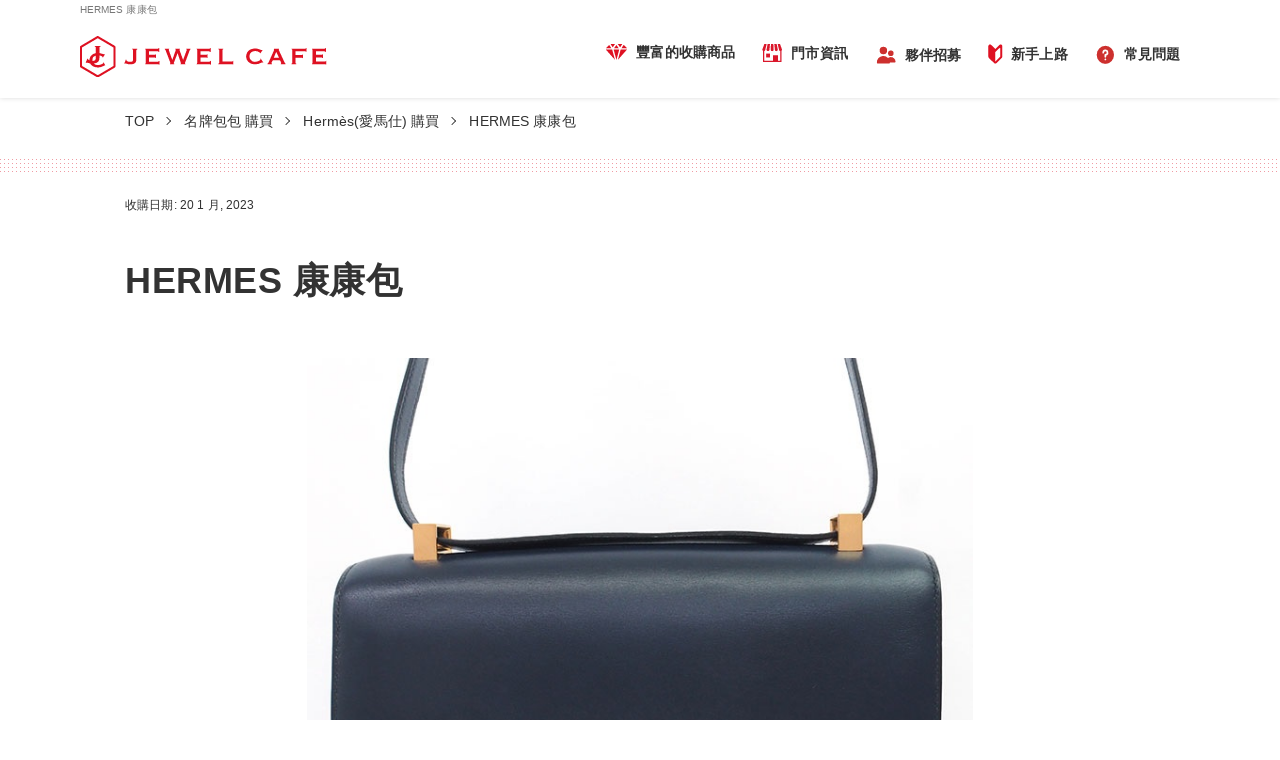

--- FILE ---
content_type: text/html; charset=UTF-8
request_url: https://jewel-cafe.tw/blog/bag-kaitori/hermes/130642/
body_size: 16842
content:

<!DOCTYPE html>
<html lang="zh-tw">

<head>

    <meta name="google-site-verification" content="7Zrdau4Ms212WxriK5NC8pYD6Wrut9MOJNNyMXUHclE" />
    <meta http-equiv="Content-Type" content="text/html; charset=UTF-8" />
    <meta http-equiv="Content-Style-type" content="text/css" />
    <meta http-equiv="Content-Script-type" content="text/javascript" />

        <!-- ↓スマートフォン用のviewport -->
    <meta name="viewport" content="width=device-width, initial-scale=1.0" />
    <!-- ↑スマートフォン用のviewport -->
        <!-- ↓スマートフォン以外のviewport -->
    <!-- <meta content="width=1070" name="viewport"> -->
    <!-- ↑スマートフォン以外のviewport -->
        <!--<meta name="viewport" content="width=device-width, initial-scale=1.0 user-scalable=no">-->
    <meta name="format-detection" content="telephone=no">
    <meta property="og:image" content="https://jewel-cafe.tw/wp-content/themes/jewel/assets/images/top/top_mv_pc.jpg">
    <meta property="og:image:secure_url" content="https://jewel-cafe.tw/wp-content/themes/jewel/assets/images/top/top_mv_pc.jpg">

        <meta name="SKYPE_TOOLBAR" content="SKYPE_TOOLBAR_PARSER_COMPATIBLE" />


    
    <!-- <link rel="icon" href="https://jewel-cafe.tw/wp-content/themes/jewel/img/favicon.svg" type="image/svg+xml"> -->
    <link href="https://jewel-cafe.tw/wp-content/themes/jewel/css/font-awesome.min.css" rel="stylesheet">
    <link href="https://fonts.googleapis.com/icon?family=Material+Icons" rel="stylesheet">
    <link rel="stylesheet" href="https://jewel-cafe.tw/wp-content/themes/jewel/css/swiper.css">
    <link rel="stylesheet" href="https://jewel-cafe.tw/wp-content/themes/jewel/assets/css/main.css">

    
        
    <link rel="stylesheet" href="https://jewel-cafe.tw/wp-content/themes/jewel/css/layout.css">

    <!-- リニューアル -->
    <link rel="stylesheet" href="https://jewel-cafe.tw/wp-content/themes/jewel/rn/css/reset.css">
    <link rel="stylesheet" href="https://jewel-cafe.tw/wp-content/themes/jewel/rn/css/common.css">
    <link rel="stylesheet" href="https://jewel-cafe.tw/wp-content/themes/jewel/rn/css/home.css">
    <link rel="stylesheet" href="https://jewel-cafe.tw/wp-content/themes/jewel/rn/css/utilities.css">
    <link rel="stylesheet" href="https://jewel-cafe.tw/wp-content/themes/jewel/css/header.css">
    <!-- リニューアル -->


    <script>(function(html){html.className = html.className.replace(/\bno-js\b/,'js')})(document.documentElement);</script>
<title>HERMES 康康包</title>

		<!-- All in One SEO 4.8.8 - aioseo.com -->
	<meta name="robots" content="max-image-preview:large" />
	<link rel="canonical" href="https://jewel-cafe.tw/blog/bag-kaitori/hermes/130642/" />
	<meta name="generator" content="All in One SEO (AIOSEO) 4.8.8" />
		<script type="application/ld+json" class="aioseo-schema">
			{"@context":"https:\/\/schema.org","@graph":[{"@type":"BreadcrumbList","@id":"https:\/\/jewel-cafe.tw\/blog\/bag-kaitori\/hermes\/130642\/#breadcrumblist","itemListElement":[{"@type":"ListItem","@id":"https:\/\/jewel-cafe.tw#listItem","position":1,"name":"Home","item":"https:\/\/jewel-cafe.tw","nextItem":{"@type":"ListItem","@id":"https:\/\/jewel-cafe.tw\/blogs\/bag-kaitori\/#listItem","name":"\u540d\u724c\u5305\u5305"}},{"@type":"ListItem","@id":"https:\/\/jewel-cafe.tw\/blogs\/bag-kaitori\/#listItem","position":2,"name":"\u540d\u724c\u5305\u5305","item":"https:\/\/jewel-cafe.tw\/blogs\/bag-kaitori\/","nextItem":{"@type":"ListItem","@id":"https:\/\/jewel-cafe.tw\/blogs\/bag-kaitori\/hermes\/#listItem","name":"Herm\u00e8s(\u611b\u99ac\u4ed5)"},"previousItem":{"@type":"ListItem","@id":"https:\/\/jewel-cafe.tw#listItem","name":"Home"}},{"@type":"ListItem","@id":"https:\/\/jewel-cafe.tw\/blogs\/bag-kaitori\/hermes\/#listItem","position":3,"name":"Herm\u00e8s(\u611b\u99ac\u4ed5)","item":"https:\/\/jewel-cafe.tw\/blogs\/bag-kaitori\/hermes\/","nextItem":{"@type":"ListItem","@id":"https:\/\/jewel-cafe.tw\/blog\/bag-kaitori\/hermes\/130642\/#listItem","name":"HERMES \u5eb7\u5eb7\u5305"},"previousItem":{"@type":"ListItem","@id":"https:\/\/jewel-cafe.tw\/blogs\/bag-kaitori\/#listItem","name":"\u540d\u724c\u5305\u5305"}},{"@type":"ListItem","@id":"https:\/\/jewel-cafe.tw\/blog\/bag-kaitori\/hermes\/130642\/#listItem","position":4,"name":"HERMES \u5eb7\u5eb7\u5305","previousItem":{"@type":"ListItem","@id":"https:\/\/jewel-cafe.tw\/blogs\/bag-kaitori\/hermes\/#listItem","name":"Herm\u00e8s(\u611b\u99ac\u4ed5)"}}]},{"@type":"Organization","@id":"https:\/\/jewel-cafe.tw\/#organization","name":"\u9996\u98fe\u30fbK\u91d1 \u56de\u6536\u5c08\u9580\u5e97 JEWEL CAFE","description":"\u540d\u724c\u6536\u8cfc","url":"https:\/\/jewel-cafe.tw\/"},{"@type":"WebPage","@id":"https:\/\/jewel-cafe.tw\/blog\/bag-kaitori\/hermes\/130642\/#webpage","url":"https:\/\/jewel-cafe.tw\/blog\/bag-kaitori\/hermes\/130642\/","name":"HERMES \u5eb7\u5eb7\u5305","inLanguage":"zh-TW","isPartOf":{"@id":"https:\/\/jewel-cafe.tw\/#website"},"breadcrumb":{"@id":"https:\/\/jewel-cafe.tw\/blog\/bag-kaitori\/hermes\/130642\/#breadcrumblist"},"datePublished":"2023-01-20T10:25:46+08:00","dateModified":"2023-01-20T10:25:46+08:00"},{"@type":"WebSite","@id":"https:\/\/jewel-cafe.tw\/#website","url":"https:\/\/jewel-cafe.tw\/","name":"\u9996\u98fe\u30fbK\u91d1 \u56de\u6536\u5c08\u9580\u5e97 JEWEL CAFE","description":"\u540d\u724c\u6536\u8cfc","inLanguage":"zh-TW","publisher":{"@id":"https:\/\/jewel-cafe.tw\/#organization"}}]}
		</script>
		<!-- All in One SEO -->


		<!-- Meta Tag Manager -->
		<meta name="facebook-domain-verification" content="4nnnbsc5t34v5ar60ws37hqp830m7a" />
		<!-- / Meta Tag Manager -->
<link rel='dns-prefetch' href='//www.google.com' />
<link rel='dns-prefetch' href='//maps.googleapis.com' />
<link rel='dns-prefetch' href='//fonts.googleapis.com' />
<link rel="alternate" type="application/rss+xml" title="訂閱《首飾・K金 回收專門店 JEWEL CAFE》&raquo; 資訊提供" href="https://jewel-cafe.tw/feed/" />
<link rel="alternate" type="application/rss+xml" title="訂閱《首飾・K金 回收專門店 JEWEL CAFE》&raquo; 留言的資訊提供" href="https://jewel-cafe.tw/comments/feed/" />
<script type="text/javascript">
window._wpemojiSettings = {"baseUrl":"https:\/\/s.w.org\/images\/core\/emoji\/14.0.0\/72x72\/","ext":".png","svgUrl":"https:\/\/s.w.org\/images\/core\/emoji\/14.0.0\/svg\/","svgExt":".svg","source":{"concatemoji":"https:\/\/jewel-cafe.tw\/wp-includes\/js\/wp-emoji-release.min.js?ver=6.1.9"}};
/*! This file is auto-generated */
!function(e,a,t){var n,r,o,i=a.createElement("canvas"),p=i.getContext&&i.getContext("2d");function s(e,t){var a=String.fromCharCode,e=(p.clearRect(0,0,i.width,i.height),p.fillText(a.apply(this,e),0,0),i.toDataURL());return p.clearRect(0,0,i.width,i.height),p.fillText(a.apply(this,t),0,0),e===i.toDataURL()}function c(e){var t=a.createElement("script");t.src=e,t.defer=t.type="text/javascript",a.getElementsByTagName("head")[0].appendChild(t)}for(o=Array("flag","emoji"),t.supports={everything:!0,everythingExceptFlag:!0},r=0;r<o.length;r++)t.supports[o[r]]=function(e){if(p&&p.fillText)switch(p.textBaseline="top",p.font="600 32px Arial",e){case"flag":return s([127987,65039,8205,9895,65039],[127987,65039,8203,9895,65039])?!1:!s([55356,56826,55356,56819],[55356,56826,8203,55356,56819])&&!s([55356,57332,56128,56423,56128,56418,56128,56421,56128,56430,56128,56423,56128,56447],[55356,57332,8203,56128,56423,8203,56128,56418,8203,56128,56421,8203,56128,56430,8203,56128,56423,8203,56128,56447]);case"emoji":return!s([129777,127995,8205,129778,127999],[129777,127995,8203,129778,127999])}return!1}(o[r]),t.supports.everything=t.supports.everything&&t.supports[o[r]],"flag"!==o[r]&&(t.supports.everythingExceptFlag=t.supports.everythingExceptFlag&&t.supports[o[r]]);t.supports.everythingExceptFlag=t.supports.everythingExceptFlag&&!t.supports.flag,t.DOMReady=!1,t.readyCallback=function(){t.DOMReady=!0},t.supports.everything||(n=function(){t.readyCallback()},a.addEventListener?(a.addEventListener("DOMContentLoaded",n,!1),e.addEventListener("load",n,!1)):(e.attachEvent("onload",n),a.attachEvent("onreadystatechange",function(){"complete"===a.readyState&&t.readyCallback()})),(e=t.source||{}).concatemoji?c(e.concatemoji):e.wpemoji&&e.twemoji&&(c(e.twemoji),c(e.wpemoji)))}(window,document,window._wpemojiSettings);
</script>
<style type="text/css">
img.wp-smiley,
img.emoji {
	display: inline !important;
	border: none !important;
	box-shadow: none !important;
	height: 1em !important;
	width: 1em !important;
	margin: 0 0.07em !important;
	vertical-align: -0.1em !important;
	background: none !important;
	padding: 0 !important;
}
</style>
	<link rel='stylesheet' id='wp-block-library-css' href='https://jewel-cafe.tw/wp-includes/css/dist/block-library/style.min.css?ver=6.1.9' type='text/css' media='all' />
<link rel='stylesheet' id='classic-theme-styles-css' href='https://jewel-cafe.tw/wp-includes/css/classic-themes.min.css?ver=1' type='text/css' media='all' />
<style id='global-styles-inline-css' type='text/css'>
body{--wp--preset--color--black: #000000;--wp--preset--color--cyan-bluish-gray: #abb8c3;--wp--preset--color--white: #ffffff;--wp--preset--color--pale-pink: #f78da7;--wp--preset--color--vivid-red: #cf2e2e;--wp--preset--color--luminous-vivid-orange: #ff6900;--wp--preset--color--luminous-vivid-amber: #fcb900;--wp--preset--color--light-green-cyan: #7bdcb5;--wp--preset--color--vivid-green-cyan: #00d084;--wp--preset--color--pale-cyan-blue: #8ed1fc;--wp--preset--color--vivid-cyan-blue: #0693e3;--wp--preset--color--vivid-purple: #9b51e0;--wp--preset--gradient--vivid-cyan-blue-to-vivid-purple: linear-gradient(135deg,rgba(6,147,227,1) 0%,rgb(155,81,224) 100%);--wp--preset--gradient--light-green-cyan-to-vivid-green-cyan: linear-gradient(135deg,rgb(122,220,180) 0%,rgb(0,208,130) 100%);--wp--preset--gradient--luminous-vivid-amber-to-luminous-vivid-orange: linear-gradient(135deg,rgba(252,185,0,1) 0%,rgba(255,105,0,1) 100%);--wp--preset--gradient--luminous-vivid-orange-to-vivid-red: linear-gradient(135deg,rgba(255,105,0,1) 0%,rgb(207,46,46) 100%);--wp--preset--gradient--very-light-gray-to-cyan-bluish-gray: linear-gradient(135deg,rgb(238,238,238) 0%,rgb(169,184,195) 100%);--wp--preset--gradient--cool-to-warm-spectrum: linear-gradient(135deg,rgb(74,234,220) 0%,rgb(151,120,209) 20%,rgb(207,42,186) 40%,rgb(238,44,130) 60%,rgb(251,105,98) 80%,rgb(254,248,76) 100%);--wp--preset--gradient--blush-light-purple: linear-gradient(135deg,rgb(255,206,236) 0%,rgb(152,150,240) 100%);--wp--preset--gradient--blush-bordeaux: linear-gradient(135deg,rgb(254,205,165) 0%,rgb(254,45,45) 50%,rgb(107,0,62) 100%);--wp--preset--gradient--luminous-dusk: linear-gradient(135deg,rgb(255,203,112) 0%,rgb(199,81,192) 50%,rgb(65,88,208) 100%);--wp--preset--gradient--pale-ocean: linear-gradient(135deg,rgb(255,245,203) 0%,rgb(182,227,212) 50%,rgb(51,167,181) 100%);--wp--preset--gradient--electric-grass: linear-gradient(135deg,rgb(202,248,128) 0%,rgb(113,206,126) 100%);--wp--preset--gradient--midnight: linear-gradient(135deg,rgb(2,3,129) 0%,rgb(40,116,252) 100%);--wp--preset--duotone--dark-grayscale: url('#wp-duotone-dark-grayscale');--wp--preset--duotone--grayscale: url('#wp-duotone-grayscale');--wp--preset--duotone--purple-yellow: url('#wp-duotone-purple-yellow');--wp--preset--duotone--blue-red: url('#wp-duotone-blue-red');--wp--preset--duotone--midnight: url('#wp-duotone-midnight');--wp--preset--duotone--magenta-yellow: url('#wp-duotone-magenta-yellow');--wp--preset--duotone--purple-green: url('#wp-duotone-purple-green');--wp--preset--duotone--blue-orange: url('#wp-duotone-blue-orange');--wp--preset--font-size--small: 13px;--wp--preset--font-size--medium: 20px;--wp--preset--font-size--large: 36px;--wp--preset--font-size--x-large: 42px;--wp--preset--spacing--20: 0.44rem;--wp--preset--spacing--30: 0.67rem;--wp--preset--spacing--40: 1rem;--wp--preset--spacing--50: 1.5rem;--wp--preset--spacing--60: 2.25rem;--wp--preset--spacing--70: 3.38rem;--wp--preset--spacing--80: 5.06rem;}:where(.is-layout-flex){gap: 0.5em;}body .is-layout-flow > .alignleft{float: left;margin-inline-start: 0;margin-inline-end: 2em;}body .is-layout-flow > .alignright{float: right;margin-inline-start: 2em;margin-inline-end: 0;}body .is-layout-flow > .aligncenter{margin-left: auto !important;margin-right: auto !important;}body .is-layout-constrained > .alignleft{float: left;margin-inline-start: 0;margin-inline-end: 2em;}body .is-layout-constrained > .alignright{float: right;margin-inline-start: 2em;margin-inline-end: 0;}body .is-layout-constrained > .aligncenter{margin-left: auto !important;margin-right: auto !important;}body .is-layout-constrained > :where(:not(.alignleft):not(.alignright):not(.alignfull)){max-width: var(--wp--style--global--content-size);margin-left: auto !important;margin-right: auto !important;}body .is-layout-constrained > .alignwide{max-width: var(--wp--style--global--wide-size);}body .is-layout-flex{display: flex;}body .is-layout-flex{flex-wrap: wrap;align-items: center;}body .is-layout-flex > *{margin: 0;}:where(.wp-block-columns.is-layout-flex){gap: 2em;}.has-black-color{color: var(--wp--preset--color--black) !important;}.has-cyan-bluish-gray-color{color: var(--wp--preset--color--cyan-bluish-gray) !important;}.has-white-color{color: var(--wp--preset--color--white) !important;}.has-pale-pink-color{color: var(--wp--preset--color--pale-pink) !important;}.has-vivid-red-color{color: var(--wp--preset--color--vivid-red) !important;}.has-luminous-vivid-orange-color{color: var(--wp--preset--color--luminous-vivid-orange) !important;}.has-luminous-vivid-amber-color{color: var(--wp--preset--color--luminous-vivid-amber) !important;}.has-light-green-cyan-color{color: var(--wp--preset--color--light-green-cyan) !important;}.has-vivid-green-cyan-color{color: var(--wp--preset--color--vivid-green-cyan) !important;}.has-pale-cyan-blue-color{color: var(--wp--preset--color--pale-cyan-blue) !important;}.has-vivid-cyan-blue-color{color: var(--wp--preset--color--vivid-cyan-blue) !important;}.has-vivid-purple-color{color: var(--wp--preset--color--vivid-purple) !important;}.has-black-background-color{background-color: var(--wp--preset--color--black) !important;}.has-cyan-bluish-gray-background-color{background-color: var(--wp--preset--color--cyan-bluish-gray) !important;}.has-white-background-color{background-color: var(--wp--preset--color--white) !important;}.has-pale-pink-background-color{background-color: var(--wp--preset--color--pale-pink) !important;}.has-vivid-red-background-color{background-color: var(--wp--preset--color--vivid-red) !important;}.has-luminous-vivid-orange-background-color{background-color: var(--wp--preset--color--luminous-vivid-orange) !important;}.has-luminous-vivid-amber-background-color{background-color: var(--wp--preset--color--luminous-vivid-amber) !important;}.has-light-green-cyan-background-color{background-color: var(--wp--preset--color--light-green-cyan) !important;}.has-vivid-green-cyan-background-color{background-color: var(--wp--preset--color--vivid-green-cyan) !important;}.has-pale-cyan-blue-background-color{background-color: var(--wp--preset--color--pale-cyan-blue) !important;}.has-vivid-cyan-blue-background-color{background-color: var(--wp--preset--color--vivid-cyan-blue) !important;}.has-vivid-purple-background-color{background-color: var(--wp--preset--color--vivid-purple) !important;}.has-black-border-color{border-color: var(--wp--preset--color--black) !important;}.has-cyan-bluish-gray-border-color{border-color: var(--wp--preset--color--cyan-bluish-gray) !important;}.has-white-border-color{border-color: var(--wp--preset--color--white) !important;}.has-pale-pink-border-color{border-color: var(--wp--preset--color--pale-pink) !important;}.has-vivid-red-border-color{border-color: var(--wp--preset--color--vivid-red) !important;}.has-luminous-vivid-orange-border-color{border-color: var(--wp--preset--color--luminous-vivid-orange) !important;}.has-luminous-vivid-amber-border-color{border-color: var(--wp--preset--color--luminous-vivid-amber) !important;}.has-light-green-cyan-border-color{border-color: var(--wp--preset--color--light-green-cyan) !important;}.has-vivid-green-cyan-border-color{border-color: var(--wp--preset--color--vivid-green-cyan) !important;}.has-pale-cyan-blue-border-color{border-color: var(--wp--preset--color--pale-cyan-blue) !important;}.has-vivid-cyan-blue-border-color{border-color: var(--wp--preset--color--vivid-cyan-blue) !important;}.has-vivid-purple-border-color{border-color: var(--wp--preset--color--vivid-purple) !important;}.has-vivid-cyan-blue-to-vivid-purple-gradient-background{background: var(--wp--preset--gradient--vivid-cyan-blue-to-vivid-purple) !important;}.has-light-green-cyan-to-vivid-green-cyan-gradient-background{background: var(--wp--preset--gradient--light-green-cyan-to-vivid-green-cyan) !important;}.has-luminous-vivid-amber-to-luminous-vivid-orange-gradient-background{background: var(--wp--preset--gradient--luminous-vivid-amber-to-luminous-vivid-orange) !important;}.has-luminous-vivid-orange-to-vivid-red-gradient-background{background: var(--wp--preset--gradient--luminous-vivid-orange-to-vivid-red) !important;}.has-very-light-gray-to-cyan-bluish-gray-gradient-background{background: var(--wp--preset--gradient--very-light-gray-to-cyan-bluish-gray) !important;}.has-cool-to-warm-spectrum-gradient-background{background: var(--wp--preset--gradient--cool-to-warm-spectrum) !important;}.has-blush-light-purple-gradient-background{background: var(--wp--preset--gradient--blush-light-purple) !important;}.has-blush-bordeaux-gradient-background{background: var(--wp--preset--gradient--blush-bordeaux) !important;}.has-luminous-dusk-gradient-background{background: var(--wp--preset--gradient--luminous-dusk) !important;}.has-pale-ocean-gradient-background{background: var(--wp--preset--gradient--pale-ocean) !important;}.has-electric-grass-gradient-background{background: var(--wp--preset--gradient--electric-grass) !important;}.has-midnight-gradient-background{background: var(--wp--preset--gradient--midnight) !important;}.has-small-font-size{font-size: var(--wp--preset--font-size--small) !important;}.has-medium-font-size{font-size: var(--wp--preset--font-size--medium) !important;}.has-large-font-size{font-size: var(--wp--preset--font-size--large) !important;}.has-x-large-font-size{font-size: var(--wp--preset--font-size--x-large) !important;}
.wp-block-navigation a:where(:not(.wp-element-button)){color: inherit;}
:where(.wp-block-columns.is-layout-flex){gap: 2em;}
.wp-block-pullquote{font-size: 1.5em;line-height: 1.6;}
</style>
<link rel='stylesheet' id='responsive-lightbox-fancybox-css' href='https://jewel-cafe.tw/wp-content/plugins/responsive-lightbox/assets/fancybox/jquery.fancybox.min.css?ver=2.3.3' type='text/css' media='all' />
<link rel='stylesheet' id='wpsl-styles-css' href='https://jewel-cafe.tw/wp-content/plugins/wp-store-locator/css/styles.min.css?ver=2.2.235' type='text/css' media='all' />
<link rel='stylesheet' id='contact-form-7-css' href='https://jewel-cafe.tw/wp-content/plugins/contact-form-7/includes/css/styles.css?ver=5.1.3' type='text/css' media='all' />
<link rel='stylesheet' id='contact-form-7-confirm-css' href='https://jewel-cafe.tw/wp-content/plugins/contact-form-7-add-confirm/includes/css/styles.css?ver=5.1' type='text/css' media='all' />
<link rel='stylesheet' id='wp-pagenavi-css' href='https://jewel-cafe.tw/wp-content/plugins/wp-pagenavi/pagenavi-css.css?ver=2.70' type='text/css' media='all' />
<link rel='stylesheet' id='twentyfifteen-fonts-css' href='//fonts.googleapis.com/css?family=Noto+Sans%3A400italic%2C700italic%2C400%2C700%7CNoto+Serif%3A400italic%2C700italic%2C400%2C700%7CInconsolata%3A400%2C700&#038;subset=latin%2Clatin-ext' type='text/css' media='all' />
<link rel='stylesheet' id='genericons-css' href='https://jewel-cafe.tw/wp-content/themes/jewel/genericons/genericons.css?ver=3.2' type='text/css' media='all' />
<link rel='stylesheet' id='twentyfifteen-style-css' href='https://jewel-cafe.tw/wp-content/themes/jewel/style.css?ver=6.1.9' type='text/css' media='all' />
<!--[if lt IE 9]>
<link rel='stylesheet' id='twentyfifteen-ie-css' href='https://jewel-cafe.tw/wp-content/themes/jewel/css/ie.css?ver=20141010' type='text/css' media='all' />
<![endif]-->
<!--[if lt IE 8]>
<link rel='stylesheet' id='twentyfifteen-ie7-css' href='https://jewel-cafe.tw/wp-content/themes/jewel/css/ie7.css?ver=20141010' type='text/css' media='all' />
<![endif]-->
<!--n2css--><script type='text/javascript' src='https://jewel-cafe.tw/wp-includes/js/jquery/jquery.min.js?ver=3.6.1' id='jquery-core-js'></script>
<script type='text/javascript' src='https://jewel-cafe.tw/wp-includes/js/jquery/jquery-migrate.min.js?ver=3.3.2' id='jquery-migrate-js'></script>
<script type='text/javascript' src='https://jewel-cafe.tw/wp-content/plugins/responsive-lightbox/assets/infinitescroll/infinite-scroll.pkgd.min.js?ver=6.1.9' id='responsive-lightbox-infinite-scroll-js'></script>
<link rel="https://api.w.org/" href="https://jewel-cafe.tw/wp-json/" /><link rel="alternate" type="application/json" href="https://jewel-cafe.tw/wp-json/wp/v2/results/130642" /><link rel="EditURI" type="application/rsd+xml" title="RSD" href="https://jewel-cafe.tw/xmlrpc.php?rsd" />
<link rel="wlwmanifest" type="application/wlwmanifest+xml" href="https://jewel-cafe.tw/wp-includes/wlwmanifest.xml" />
<meta name="generator" content="WordPress 6.1.9" />
<link rel='shortlink' href='https://jewel-cafe.tw/?p=130642' />
<link rel="alternate" type="application/json+oembed" href="https://jewel-cafe.tw/wp-json/oembed/1.0/embed?url=https%3A%2F%2Fjewel-cafe.tw%2Fblog%2Fbag-kaitori%2Fhermes%2F130642%2F" />
<link rel="alternate" type="text/xml+oembed" href="https://jewel-cafe.tw/wp-json/oembed/1.0/embed?url=https%3A%2F%2Fjewel-cafe.tw%2Fblog%2Fbag-kaitori%2Fhermes%2F130642%2F&#038;format=xml" />
<script type="text/javascript">
	window._se_plugin_version = '8.1.4';
</script>
<link rel="apple-touch-icon" sizes="180x180" href="/wp-content/uploads/fbrfg/apple-touch-icon.png">
<link rel="icon" type="image/png" sizes="32x32" href="/wp-content/uploads/fbrfg/favicon-32x32.png">
<link rel="icon" type="image/png" sizes="16x16" href="/wp-content/uploads/fbrfg/favicon-16x16.png">
<link rel="manifest" href="/wp-content/uploads/fbrfg/site.webmanifest">
<link rel="shortcut icon" href="/wp-content/uploads/fbrfg/favicon.ico">
<meta name="msapplication-TileColor" content="#da532c">
<meta name="msapplication-config" content="/wp-content/uploads/fbrfg/browserconfig.xml">
<meta name="theme-color" content="#ffffff">
<!-- Meta Pixel Code -->
<script type='text/javascript'>
!function(f,b,e,v,n,t,s){if(f.fbq)return;n=f.fbq=function(){n.callMethod?
n.callMethod.apply(n,arguments):n.queue.push(arguments)};if(!f._fbq)f._fbq=n;
n.push=n;n.loaded=!0;n.version='2.0';n.queue=[];t=b.createElement(e);t.async=!0;
t.src=v;s=b.getElementsByTagName(e)[0];s.parentNode.insertBefore(t,s)}(window,
document,'script','https://connect.facebook.net/en_US/fbevents.js?v=next');
</script>
<!-- End Meta Pixel Code -->

      <script type='text/javascript'>
        var url = window.location.origin + '?ob=open-bridge';
        fbq('set', 'openbridge', '1048980155198857', url);
      </script>
    <script type='text/javascript'>fbq('init', '1048980155198857', {}, {
    "agent": "wordpress-6.1.9-3.0.14"
})</script><script type='text/javascript'>
    fbq('track', 'PageView', []);
  </script>
<!-- Meta Pixel Code -->
<noscript>
<img height="1" width="1" style="display:none" alt="fbpx"
src="https://www.facebook.com/tr?id=1048980155198857&ev=PageView&noscript=1" />
</noscript>
<!-- End Meta Pixel Code -->
<style type="text/css">.recentcomments a{display:inline !important;padding:0 !important;margin:0 !important;}</style><style type="text/css">.broken_link, a.broken_link {
	text-decoration: line-through;
}</style>    <script type="text/javascript" src="https://code.jquery.com/jquery-1.10.2.min.js"></script>
    <script type="text/javascript">
        $(document).ready(function() {
            $('.area:first').show();
            $('.tab li:first').addClass('active');
            $('.tab li').click(function() {
                $('.tab li').removeClass('active');
                $(this).addClass('active');
                $('.area').hide();
                $($(this).find('a').attr('href')).fadeIn();
                return false;
            });
        });
    </script>

    <!-- リニューアル -->
    <script src="https://jewel-cafe.tw/wp-content/themes/jewel/rn/js/jquery.smooth.scroll.js" type="text/javascript"></script>
    <script src="https://jewel-cafe.tw/wp-content/themes/jewel/rn/js/common.js" type="text/javascript"></script>
    <!-- リニューアル -->




    <!-- Google Tag Manager -->
    <script>
        (function(w, d, s, l, i) {
            w[l] = w[l] || [];
            w[l].push({
                'gtm.start': new Date().getTime(),
                event: 'gtm.js'
            });
            var f = d.getElementsByTagName(s)[0],
                j = d.createElement(s),
                dl = l != 'dataLayer' ? '&l=' + l : '';
            j.async = true;
            j.src =
                'https://www.googletagmanager.com/gtm.js?id=' + i + dl;
            f.parentNode.insertBefore(j, f);
        })(window, document, 'script', 'dataLayer', 'GTM-MXB3PKT');
    </script>
    <!-- End Google Tag Manager -->

    <!-- Meta Pixel Code -->
    <script>
        ! function(f, b, e, v, n, t, s) {
            if (f.fbq) return;
            n = f.fbq = function() {
                n.callMethod ?
                    n.callMethod.apply(n, arguments) : n.queue.push(arguments)
            };
            if (!f._fbq) f._fbq = n;
            n.push = n;
            n.loaded = !0;
            n.version = '2.0';
            n.queue = [];
            t = b.createElement(e);
            t.async = !0;
            t.src = v;
            s = b.getElementsByTagName(e)[0];
            s.parentNode.insertBefore(t, s)
        }(window, document, 'script',
            'https://connect.facebook.net/en_US/fbevents.js');
        fbq('init', '1568550180840658');
        fbq('track', 'PageView');
    </script>
    <noscript><img height="1" width="1" style="display:none"
            src="https://www.facebook.com/tr?id=1568550180840658&ev=PageView&noscript=1" /></noscript>
    <!-- End Meta Pixel Code -->
</head>

<body id="top" class="results-template-default single single-results postid-130642 cbp-spmenu-push">
    <!-- Google Tag Manager (noscript) -->
    <noscript><iframe src="https://www.googletagmanager.com/ns.html?id=GTM-MXB3PKT" height="0" width="0" style="display:none;visibility:hidden"></iframe></noscript>
    <!-- End Google Tag Manager (noscript) -->


    <!-- <header>位置 -->

    <header>
        <div class="header-inner">
            <div class="seoheader">
                <h1>HERMES 康康包</h1>
            </div>
            <div class="header-pc only-pc">
                <div class="d-f ai-c jc-sb">
                    <a href="https://jewel-cafe.tw/">
                        <img class="lazyloaded" src="https://jewel-cafe.jp/wp-content/themes/jewelcafe_replace/assets/images/common/logo.svg" data-src="https://jewel-cafe.jp/wp-content/themes/jewelcafe_replace/assets/images/common/logo.svg" alt="JEWEL CAFE">
                    </a>
                    <div class="d-f ai-c">
                        <ul class="d-f jc-sb mr-20">
                            <li><a href="https://jewel-cafe.tw/purchase/" class="color-black bold">豐富的收購商品</a></li>
                            <li><a href="https://jewel-cafe.tw/shops/" class="color-black bold">門市資訊</a></li>
                            <li><a href="https://jewel-cafe.tw/employee-support/" class="color-black bold">夥伴招募</a></li>
                            <li><a href="https://jewel-cafe.tw/first/" class="color-black bold">新手上路</a></li>
                            <li><a href="https://jewel-cafe.tw/qa/" class="color-black bold">常見問題</a></li>
                        </ul>
                    </div>
                </div>
            </div>
            <div class="header-sp only-sp">
                <div class="d-f jc-sb ai-c">
                    <a href="https://jewel-cafe.tw/">
                        <img src="https://jewel-cafe.jp/wp-content/themes/jewelcafe_replace/assets/images/common/logo.svg" data-src="https://jewel-cafe.jp/wp-content/themes/jewelcafe_replace/assets/images/common/logo.svg" class="header-logo-sp ls-is-cached lazyloaded"></a>
                    <div id="humberger" class="hidden-md hidden-lg"> <span class="icon-bar"></span> <span class="icon-bar"></span></div>
                    <div id="drawernav" class="hidden-md hidden-lg">
                        <div class="drawer-fixed"></div>
                        <div class="drawer-ttl mt-52 mb-12"></div>
                        <ul class="clearfix menu_list02" style="padding-top:1em !important;">
                            <li><a href="https://line.me/ti/p/%40qyx5463l"><img src="https://jewel-cafe.tw/wp-content/themes/jewel/img/sp/sp_line_btn.gif" alt="洽詢歡迎加LINE好友" /></a></li>
                        </ul>
                        <ul class="clearfix menu_list02">
                            <li><a href="https://jewel-cafe.tw/shops/"><img alt="搜尋鄰近的" src="https://jewel-cafe.tw/wp-content/themes/jewel/img/sp/sp_search_btn.gif" /></a></li>
                        </ul>

                        <div class="drawer-ttl mb-12">
                            <p class="bg-red color-white bold ptb-8 ta-c base-font-size">自由選取二種收購方式</p>
                        </div>
                        <ul class="border-col-3 m-12">
                            <li>
                                <a href="https://jewel-cafe.tw/shop_buy/" class="border-col-item">
                                    <div class="drawer-icon mb-4">
                                        <img src="https://jewel-cafe.tw/wp-content/themes/jewel/img/icon/drawer-icon-01.svg" alt="門市收購" style="width:auto;margin-bottom:2px">
                                    </div>門市收購
                                </a>
                            </li>
                            <li>
                                <a href="https://jewel-cafe.tw/delivery_buy/" class="border-col-item">
                                    <div class="drawer-icon mb-4">
                                        <img src="https://jewel-cafe.tw/wp-content/themes/jewel/img/icon/drawer-icon-02.svg" alt="宅配收購" style="width:auto;margin-bottom:2px">
                                    </div>宅配收購
                                </a>
                            </li>
                        </ul>
                        <ul class="border-col-3 m-12">
                            <li>
                                <a href="https://jewel-cafe.tw/trip-buy/" class="border-col-item">
                                    <div class="drawer-icon mb-4">
                                        <img src="https://jewel-cafe.tw/wp-content/themes/jewel/assets/images/icon/drawer-icon-03.svg" alt="到府收購" style="width:auto;margin-bottom:2px">
                                    </div>到府收購
                                </a>
                            </li>
                            <!-- <li>
                                <a href="https://jewel-cafe.tw/reservation/" class="border-col-item">
                                    <div class="drawer-icon mb-4">
                                        <img src="https://jewel-cafe.tw/wp-content/themes/jewel/assets/images/icon/drawer-icon-04.svg" alt="在線預約" style="width:auto;margin-bottom:2px">
                                    </div>在線預約
                                </a>
                            </li> -->
                        </ul>
                        <div class="drawer-ttl">
                            <p class="bg-red color-white bold ptb-8 ta-c base-font-size">強力收購名牌</p>
                        </div>
                        <ul class="drawer-column-2">
                            <li><a href="https://jewel-cafe.tw/bag-kaitori/vuitton/" class="">Louis Vuitton 回收</a></li>
                            <li><a href="https://jewel-cafe.tw/bag-kaitori/hermes/" class="">Hermes 回收</a></li>
                            <li><a href="https://jewel-cafe.tw/bag-kaitori/chanel/" class="">Chanel 回收</a></li>
                            <li><a href="https://jewel-cafe.tw/bag-kaitori/prada/" class="">Prada 回收</a></li>
                            <li><a href="https://jewel-cafe.tw/bag-kaitori/gucci/" class="">Gucci 回收</a></li>
                            <li><a href="https://jewel-cafe.tw/jewelry-kaitori/jewelry-tiffany/" class="">Tiffany 回收</a></li>
                            <li><a href="https://jewel-cafe.tw/tokei-kaitori/rolex/" class="">ROLEX 回收</a></li>
                            <li><a href="https://jewel-cafe.tw/tokei-kaitori/tokei-cartier/" class="">Cartier 回收</a></li>
                            <li><a href="https://jewel-cafe.tw/tokei-kaitori/tokei-bulgari/" class="">Bvlgari 回收</a></li>
                            <li><a href="https://jewel-cafe.tw/tokei-kaitori/omega/" class="">OMEGA 回收</a></li>
                            <li><a href="https://jewel-cafe.tw/tokei-kaitori/patek/" class="">Patek Philippe 回收</a></li>
                            <li><a href="https://jewel-cafe.tw/tokei-kaitori/breguet/" class="">Breguet 回收</a></li>
                        </ul>
                        <div class="drawer-ttl">
                            <p class="bg-red color-white bold ptb-8 ta-c base-font-size">各項收購品項</p>
                        </div>
                        <ul class="drawer-column-2">
                            <li><a href="https://jewel-cafe.tw/gold-kaitori/" class="">黃金 K金 白金收購</a></li>
                            <li><a href="https://jewel-cafe.tw/diamond-kaitori/" class="">鑽石 鑽戒 裸鑽收購</a></li>
                            <li><a href="https://jewel-cafe.tw/bag-kaitori/" class="">名牌珠寶收購</a></li>
                            <li><a href="https://jewel-cafe.tw/tokei-kaitori/" class="">高級手錶 機械錶收購</a></li>
                            <li><a href="https://jewel-cafe.tw/bag-kaitori/" class="">精品包＆配件收購</a></li>
                            <li><a href="https://jewel-cafe.tw/osake-kaitori/" class="">老酒收購</a></li>
                            <li><a href="https://jewel-cafe.tw/color-jewely-kaitori/" class="">有色寶石</a></li>
                            <li></li>
                        </ul>
                        <div class="drawer-ttl">
                            <p class="bg-red color-white bold ptb-8 ta-c base-font-size">關於JEWEL CAFE</p>
                        </div>
                        <ul class="drawer-column-2">
                            <li><a href="https://jewel-cafe.tw/first/" class="">新手上路</a></li>
                            <li><a href="https://jewel-cafe.tw/purchase/" class="">豐富的收購商品</a></li>
                            <li><a href="https://jewel-cafe.tw/shop/" class="">門市資訊</a></li>
                            <li><a href="https://jewel-cafe.tw/employee-support/" class="">夥伴招募</a></li>
                            <li><a href="https://jewel-cafe.tw/qa/" class="">常見問題</a></li>
                            <li><a href="https://jewel-cafe.tw/media/" class="">廣告及媒體報導</a></li>
                        </ul>
                        <!-- ドロワーナビ -->
                    </div>
                </div>
            </div>
        </div>
    </header>
                <div id="gg0" style="text-align: center"></div>
            <div id="gg">
            
<head>
    <link media='(max-width: 640px)' href="https://jewel-cafe.tw/wp-content/themes/jewel/css/sp_single-results.css" rel="stylesheet">
    <link media='(min-width: 641px)' href="https://jewel-cafe.tw/wp-content/themes/jewel/css/single-results.css" rel="stylesheet">
</head>
<div id="page-top"></div>

<nav class="breadcrumbs fs_10"><div class="wrap flex -jsstart"><a href="https://jewel-cafe.tw">TOP<span class="bread"></span></a><a href="https://jewel-cafe.tw/bag-kaitori">名牌包包 購買 <span class="bread"></span></a><a href="https://jewel-cafe.tw/bag-kaitori/hermes">Hermès(愛馬仕) 購買 <span class="bread"></span></a>HERMES 康康包</div></nav>
<div class="section-inner">
    <p class="blog-detail-date">收購日期: 20 1 月, 2023</p>
    <h2 class="section-title shop-detail-h1">
        HERMES 康康包    </h2>

            <img class="blog-detail-img" src="https://jewel-cafe.tw/wp-content/uploads/2023/01/HERMES-康康包-1.jpg" alt="Hermès(愛馬仕)" />

    
    <section class="detail-column">
        <h2 class="blog-detail-ttl"><span>收購商品資訊</span></h2>
        <div class="blog-flex-item">
            <h3 class="detail-column-ttl">商品分類</h3>
            <div class="blog-detail-list-border">
                <p>
                    <a href="https://jewel-cafe.tw/bag-kaitori">名牌包包                        收購</a>
                </p>
                                    <p>
                        <a href="https://jewel-cafe.tw/bag-kaitori/hermes">Hermès(愛馬仕)                            收購</a>
                    </p>
                                            </div>
        </div>
        <!-- <div class="blog-flex-item">
          <h3 class="detail-column-ttl">ジャンル</h3>
          <ul>
						          </ul>
        </div> -->
    </section>
    
    <section class="detail-column">
        <h2 class="blog-detail-ttl"><span>門市收購</span></h2>
        <div class="blog-flex-item">
            <h3>收購時間</h3>
            <div class="blog-detail-list-border">
                <p>1 月 2023年</p>
            </div>
        </div>
        <div class="blog-flex-item">
            <h3>門市資訊</h3>
            <div class="blog-detail-list-border">
                <p>
                    <a href="https://jewel-cafe.tw/shops/%e5%ba%9c%e4%b8%ad%e5%ba%97">府中店</a>
                </p>
            </div>
        </div>
    </section>

            <section class="blog-comment">
            <h3 class="blog-detail-ttl"><span>收購評估的重點</span></h3>
            <p>回收價格依品牌、款式、年份、使用狀況、配件加上市場流通狀況會有所差異，或依庫存尚多或包包狀況不佳、款式不流通，而無法回收</p>
        </section>
    
            <section class="blog-comment">
            <h3 class="blog-detail-ttl"><span>鑑定人員說明</span></h3>
            <p>二手精品店購買</p>
        </section>
    
            <section class="blog-comment">
            <h3 class="blog-detail-ttl"><span>關於收購的商品</span></h3>
            <p>大小約17cm*23cm*4cm</p>
        </section>
    
    <section class="hot-keyword mt-20">
        <h3 class="color-red">Popular tags</h3>
        <ul class="d-f ai-c keyword-list">
            <li>
                <a  href="/blogs/gold-kaitori/">#Gold</a>
            </li>
            <li><a  href="/blogs/tokei-kaitori/">#BrandedWatch</a></li>
            <li><a  href="/blogs/bag-kaitori/">#BrandedBag</a></li>
            <li><a  href="/blogs/tokei-kaitori/rolex/">#Rolex</a></li>
            <li><a  href="/blogs/tokei-kaitori/tagheuer/">#TagHeuer</a></li>
            <li><a  href="/blogs/bag-kaitori/vuitton/">#LouisVuitton</a></li>
            <li><a  href="/blogs/tokei-kaitori/omega/">#Omega</a></li>
            <li><a  href="/blogs/bag-kaitori/gucci/">#Gucci</a></li>
            <li><a  href="/blogs/gold-kaitori/k22/">#K22Gold</a></li>
            <li><a  href="/blogs/gold-kaitori/k18/">#K18Gold</a></li>
            <li><a  href="/blogs/bag-kaitori/prada/">#Prada</a></li>
            <li><a  href="/blogs/bag-kaitori/chanel/">#Chanel</a></li>
            <li><a  href="/blogs/diamond-kaitori/">#Diamond</a></li>

        </ul>
    </section>

    <section class="blog-search-shop">
        <h2 class="ttl-box-red">尋找您附近的JEWEL CAFE門市</h2>
        <p>我們的鑑定人員擁有豐富的收購經驗，能夠為您快速評估商品的行情，若是一件貴金屬商品鑑定只需要10~15分鐘，想將用不到的商品換現金，或是想免費了解商品價格，歡迎蒞臨我們的門市！</p>
    </section>

    <style>
	section.shop {
		background: #de1022 !important;
		border-radius: 10px
	}

	section.shop .bg {
		background-image: none;
	}

	.search-shop .container {
		background-image: none;
	}
</style>
<section class="shop" data-uniq-id="696c8dc4b6459">
	<div class="bg">
		<div class="container -cushion">

			<div class="title">

				<div class="en fs_10 flex -jsstart">
					<div class="index">搜索商店</div>
					<div class="border"></div>
				</div>

				<div class="main fs_23 ls_15">
					查找您附近的商店。
				</div>

			</div>
			<div class="links fs_12">
				<div class="wrap flex c2 -wrap area_list">
											<a href="">
							<div class="ico_arrow">台北市</div>
						</a>
											<a href="">
							<div class="ico_arrow">新北市</div>
						</a>
											<a href="">
							<div class="ico_arrow">新竹市</div>
						</a>
											<a href="">
							<div class="ico_arrow">台中市</div>
						</a>
											<a href="">
							<div class="ico_arrow">高雄市</div>
						</a>
											<a href="">
							<div class="ico_arrow">桃園市</div>
						</a>
									</div><!-- wrap -->
				<div class="prefs">
											<div class="wrap flex c2 -wrap" data-area-wrap="0">
															<a href="https://jewel-cafe.tw/shops/巨蛋店/" data-this-pref="巨蛋店">
									巨蛋店								</a>
															<a href="https://jewel-cafe.tw/shops/士林店/" data-this-pref="士林店">
									士林店								</a>
															<a href="https://jewel-cafe.tw/shops/敦化店/" data-this-pref="敦化店">
									敦化店								</a>
															<a href="https://jewel-cafe.tw/shops/石牌店/" data-this-pref="石牌店">
									石牌店								</a>
															<a href="https://jewel-cafe.tw/shops/信義店/" data-this-pref="信義店">
									信義店								</a>
															<a href="https://jewel-cafe.tw/shops/興隆店/" data-this-pref="興隆店">
									興隆店								</a>
															<a href="https://jewel-cafe.tw/shops/內湖店/" data-this-pref="內湖店">
									內湖店								</a>
															<a href="https://jewel-cafe.tw/shops/中山店/" data-this-pref="中山店">
									中山店								</a>
													</div><!-- wrap -->
											<div class="wrap flex c2 -wrap" data-area-wrap="1">
															<a href="https://jewel-cafe.tw/shops/府中店/" data-this-pref="府中店">
									府中店								</a>
															<a href="https://jewel-cafe.tw/shops/蘆洲店/" data-this-pref="蘆洲店">
									蘆洲店								</a>
															<a href="https://jewel-cafe.tw/shops/三重店/" data-this-pref="三重店">
									三重店								</a>
															<a href="https://jewel-cafe.tw/shops/新莊店/" data-this-pref="新莊店">
									新莊店								</a>
															<a href="https://jewel-cafe.tw/shops/頂溪店/" data-this-pref="頂溪店">
									頂溪店								</a>
															<a href="https://jewel-cafe.tw/shops/南勢角店/" data-this-pref="南勢角店">
									南勢角店								</a>
															<a href="https://jewel-cafe.tw/shops/新埔店/" data-this-pref="新埔店">
									新埔店								</a>
															<a href="https://jewel-cafe.tw/shops/遠園百貨板橋店/" data-this-pref="遠園百貨板橋店">
									遠園百貨板橋店								</a>
													</div><!-- wrap -->
											<div class="wrap flex c2 -wrap" data-area-wrap="2">
															<a href="https://jewel-cafe.tw/shops/新竹店/" data-this-pref="新竹店">
									新竹店								</a>
													</div><!-- wrap -->
											<div class="wrap flex c2 -wrap" data-area-wrap="3">
															<a href="https://jewel-cafe.tw/shops/台中市府店/" data-this-pref="台中市府店">
									台中市府店								</a>
															<a href="https://jewel-cafe.tw/shops/台中向上店/" data-this-pref="台中向上店">
									台中向上店								</a>
													</div><!-- wrap -->
											<div class="wrap flex c2 -wrap" data-area-wrap="4">
															<a href="https://jewel-cafe.tw/shops/高雄明誠店/" data-this-pref="高雄明誠店">
									高雄明誠店								</a>
													</div><!-- wrap -->
											<div class="wrap flex c2 -wrap" data-area-wrap="5">
															<a href="https://jewel-cafe.tw/shops/taoyuan/" data-this-pref="桃園站前店">
									桃園站前店								</a>
													</div><!-- wrap -->
										<div class="ta">
						<div class="areaback"><span class="ico_arrow">返回區域選擇</span></div>
					</div>
				</div><!-- prefs -->
			</div><!-- links -->

		</div><!-- container -->
	</div><!-- bg -->
</section><!-- shop -->

<script>
	jQuery(function($) {

		let links = $('.shop[data-uniq-id="' + '696c8dc4b6459' + '"] .links');
		let prefs = links.find(".prefs");
		let pref_link = prefs.find("a");
		let area = links.find(".area_list");
		let area_link = area.find('a');
		let areaback = links.find(".prefs .areaback");
		let flag = 'selecting'
		let flag_shop = 'selecting_shop'

		let shops = links.find(".shops");
		let shop_link = shops.find("a");
		let prefback = links.find(".shops .prefback");


		//エリア選択
		area_link.on('click', function() {
			visualize(this);
			fitHeight(area, prefs);
			links.toggleClass(flag);
			return false;
		});
		//エリア選択に戻る
		areaback.on('click', function() {
			visualize(this);
			fitHeight(area, prefs, true);
			links.removeClass(flag);
			return false;
		});

		//都道府県選択
		pref_link.on('click', function() {
			listing_shops(this);
			fitHeight(prefs, shops);
			links.toggleClass(flag_shop);
			return false;
		});
		//都道府県選択に戻る
		prefback.on('click', function() {
			listing_shops(this);
			fitHeight(prefs, shops, true);
			links.toggleClass(flag_shop);
			return false;
		});

		function fitHeight(root, transition, back) {
			let h = root.outerHeight();

			if (!back) {
				h = transition.outerHeight();
			}

			links.outerHeight(h);
		}

		function visualize(e) {
			let eq = area_link.index(e);
			//console.log(eq);
			if (!links.hasClass(flag)) {
				links.find("[data-area-wrap=" + eq + "]").css({
					opacity: 1,
					display: 'flex'
				});
			} else {
				links.find("[data-area-wrap]").css({
					opacity: 0,
					display: 'none'
				});
			}
		}

		// function listing_shops(e) {
		// 	let target = $(e).data("this-pref");
		// 	//console.log(target);
		// 	if (!links.hasClass(flag_shop)) {
		// 		links.find(".shops .wrap[data-shop-wrap=" + target + "]").css({
		// 			opacity: 1,
		// 			display: 'flex'
		// 		});
		// 	} else {
		// 		links.find("[data-shop-wrap]").css({
		// 			opacity: 0,
		// 			display: 'none'
		// 		});
		// 	}
		// }

	});
</script>
    <section class="blog-ex-list">
        <h2 class="ttl-box-red">Hermès(愛馬仕)收購商品列表</h2>
        <ul class="blog-bottom-list">

                            <li><a href="https://jewel-cafe.tw/blog/bag-kaitori/hermes/114128/">HERMES Birkin 柏金包 30</a></li>
                            <li><a href="https://jewel-cafe.tw/blog/bag-kaitori/hermes/115688/">HERMES-LINDY包</a></li>
                            <li><a href="https://jewel-cafe.tw/blog/bag-kaitori/hermes/115706/">愛馬仕銀釦 KELLY 長夾</a></li>
                            <li><a href="https://jewel-cafe.tw/blog/bag-kaitori/hermes/116054/">HERMES Garden Party PM</a></li>
                            <li><a href="https://jewel-cafe.tw/blog/bag-kaitori/hermes/116454/">Hermes Lindy</a></li>
                                </ul>
    </section>

    <section class="blog-ex-list">
        <h2 class="ttl-box-red">府中店收購商品列表</h2>
        <ul class="blog-bottom-list">
                            <li><a href="https://jewel-cafe.tw/blog/bag-kaitori/vuitton/115535/">LOUIS VUITTON M51156  經典老花手提包</a></li>
                            <li><a href="https://jewel-cafe.tw/blog/tokei-kaitori/115587/">ROLEX GMT-MASTER II 16710</a></li>
                            <li><a href="https://jewel-cafe.tw/blog/bag-kaitori/vuitton/115619/">LOUIS VUITTON M41108 老花SPEEDY30</a></li>
                            <li><a href="https://jewel-cafe.tw/blog/diamond-kaitori/large-diamond/115657/">0.30克拉鑽戒有證書</a></li>
                            <li><a href="https://jewel-cafe.tw/blog/tokei-kaitori/rolex/115692/">ROLEX  OYSTER PERPETUAL DATE  ref.15200</a></li>
                                </ul>
    </section>

</div>


<script type="text/javascript">
    $(document).ready(function() {
        var pagetop = $('.scroll_top');
        $(window).scroll(function() {
            if ($(this).scrollTop() > 100) {
                pagetop.fadeIn();
            } else {
                pagetop.fadeOut();
            }
        });
        pagetop.click(function() {
            $('body, html').animate({
                scrollTop: 0
            }, 400);
            return false;
        });
    });
</script>

</div>
<footer id="footer">
    <div class="section-inner">
        <div class="footer-logo ta-c"><img src="https://jewel-cafe.tw/wp-content/themes/jewel/assets/images/common/logo.svg" class="footer-logo ls-is-cached lazyloaded" alt="JEWEL CAFE"></div>
        <div class="ta-c pt-10 pb-10 lts0">
            <ul class="ft-nav">
                <li><a href="/shops/" class="bold color-black">門市資訊</a></li>
                <li><a href="/purchase/" class="bold color-black">豐富的收購商品</a></li>
                <li><a href="/blog/" class="bold color-black">收購案例分享</a></li>
                <li><a href="/first/" class="bold color-black">新手上路</a></li>
                <li><a href="/qa/" class="bold color-black">常見問題</a></li>
                <li><a href="/media/" class="bold color-black">媒體報導</a></li>
                <li><a href="/column/" class="bold color-black">專欄</a></li>
                <li><a href="/company/" class="bold color-black">公司介紹</a></li>
                <li><a href="/privacy/" class="bold color-black">個人資料保護政策</a></li>
            </ul>
        </div> <a href="/employee-support/" class="result-btn-a lts0 color-white bold">
            <div class="result-btn"> Jewel Cafe 招聘</div>
        </a>
        <h2 class="ft-shop-title"> Jewel Cafe 全球擁有300間店鋪</h2>
        <script>
                            $(function() {
                    $('.area-1').show();

                    $('.ft-area-list a').click(function() {
                        $('.ft-area-list .active').removeClass();
                        $(this).addClass("active");
                        var city_key = $(this).data('area');
                        $('.active-city').html($(this).html());
                        $('.city3-wrap').hide();
                        $('.area-' + city_key).show();

                    });
                });
                    </script>
        <div>
            <ul class="d-f ai-c ft-area-list">
                <li><a href="javascript:;" data-area="0">台北市</a></li>
                <li><a href="javascript:;" data-area="1" class="active">新北市</a></li>
                <li><a href="javascript:;" data-area="2">桃園市</a></li>
                <li><a href="javascript:;" data-area="3">新竹市</a></li>
                <li><a href="javascript:;" data-area="4">台中市</a></li>
                <li><a href="javascript:;" data-area="5">高雄市</a></li>
            </ul>
        </div>
        <div>
            <div class="area-city2"></div>
        </div>
        <div class="active-city">鄰近店鋪</div>
        <div class="area-wrapper">
            <div class="city3-wrap area-0 ">
                <div class="area-city3">
                    <div class="ftshop_list" data-name="巨蛋店">
                        <h3 class="ftshop_name">巨蛋店</h3>
                        <div class="ftshop_add">台北市松山區南京東路四段135號(小巨蛋站5號出口)</div>
                        <div class="ftshop_info"><a href="tel:(02)2718-5066" class="ftshop_tel">TEL (02)2718-5066</a><a href="/shops/巨蛋店/" class="ftshop_btn"><svg xmlns="http://www.w3.org/2000/svg" width="18.077" height="15.869" viewBox="0 0 18.077 15.869">
                                    <path id="Path_1" data-name="Path 1" d="M2.7,9.472H9.2v4.909H2.7Zm13.91-1.488h0ZM2.232,4.464H15.846l.768,3.521H1.463ZM1.091,2.976,0,7.985V9.472H1.216v6.4h9.473v-6.4h4.686v6.4h1.488v-6.4h1.215V7.985L16.986,2.976Zm0-1.488h15.92V0H1.091Z" transform="translate(0 -0.001)" fill="#c70000"></path>
                                </svg>詳情請參閱此處 </a></div>
                    </div>
                    <div class="ftshop_list" data-name="敦化店">
                        <h3 class="ftshop_name">敦化店</h3>
                        <div class="ftshop_add">台北市大安區敦化南路一段205號10樓7室 (忠孝敦化捷運站8號出口)</div>
                        <div class="ftshop_info"><a href="tel:(02)8771-5068" class="ftshop_tel">TEL (02)8771-5068</a><a href="/shops/敦化店/" class="ftshop_btn"><svg xmlns="http://www.w3.org/2000/svg" width="18.077" height="15.869" viewBox="0 0 18.077 15.869">
                                    <path id="Path_1" data-name="Path 1" d="M2.7,9.472H9.2v4.909H2.7Zm13.91-1.488h0ZM2.232,4.464H15.846l.768,3.521H1.463ZM1.091,2.976,0,7.985V9.472H1.216v6.4h9.473v-6.4h4.686v6.4h1.488v-6.4h1.215V7.985L16.986,2.976Zm0-1.488h15.92V0H1.091Z" transform="translate(0 -0.001)" fill="#c70000"></path>
                                </svg>詳情請參閱此處 </a></div>
                    </div>
                    <div class="ftshop_list" data-name="士林店">
                        <h3 class="ftshop_name">士林店</h3>
                        <div class="ftshop_add">111台北市士林區中正路274號 (士林捷運站1號出口步行3分鐘)</div>
                        <div class="ftshop_info"><a href="tel:(02)2831-1148" class="ftshop_tel">TEL (02)2831-1148</a><a href="/shops/士林店/" class="ftshop_btn"><svg xmlns="http://www.w3.org/2000/svg" width="18.077" height="15.869" viewBox="0 0 18.077 15.869">
                                    <path id="Path_1" data-name="Path 1" d="M2.7,9.472H9.2v4.909H2.7Zm13.91-1.488h0ZM2.232,4.464H15.846l.768,3.521H1.463ZM1.091,2.976,0,7.985V9.472H1.216v6.4h9.473v-6.4h4.686v6.4h1.488v-6.4h1.215V7.985L16.986,2.976Zm0-1.488h15.92V0H1.091Z" transform="translate(0 -0.001)" fill="#c70000"></path>
                                </svg>詳情請參閱此處 </a></div>
                    </div>
                    <div class="ftshop_list" data-name="石牌店">
                        <h3 class="ftshop_name">石牌店</h3>
                        <div class="ftshop_add">112台北市北投區石牌路二段79號 (石牌捷運站1號出口步行3分鐘)</div>
                        <div class="ftshop_info"><a href="tel:(02)2821-9550" class="ftshop_tel">TEL (02)2821-9550</a><a href="/shops/石牌店/" class="ftshop_btn"><svg xmlns="http://www.w3.org/2000/svg" width="18.077" height="15.869" viewBox="0 0 18.077 15.869">
                                    <path id="Path_1" data-name="Path 1" d="M2.7,9.472H9.2v4.909H2.7Zm13.91-1.488h0ZM2.232,4.464H15.846l.768,3.521H1.463ZM1.091,2.976,0,7.985V9.472H1.216v6.4h9.473v-6.4h4.686v6.4h1.488v-6.4h1.215V7.985L16.986,2.976Zm0-1.488h15.92V0H1.091Z" transform="translate(0 -0.001)" fill="#c70000"></path>
                                </svg>詳情請參閱此處 </a></div>
                    </div>
                    <div class="ftshop_list" data-name="信義店">
                        <h3 class="ftshop_name">信義店</h3>
                        <div class="ftshop_add">106台北市大安區信義路四段48號 (大安捷運站4號出口右轉步行2分鐘)</div>
                        <div class="ftshop_info"><a href="tel:(02)2700-6660" class="ftshop_tel">TEL (02)2700-6660</a><a href="/shops/信義店/" class="ftshop_btn"><svg xmlns="http://www.w3.org/2000/svg" width="18.077" height="15.869" viewBox="0 0 18.077 15.869">
                                    <path id="Path_1" data-name="Path 1" d="M2.7,9.472H9.2v4.909H2.7Zm13.91-1.488h0ZM2.232,4.464H15.846l.768,3.521H1.463ZM1.091,2.976,0,7.985V9.472H1.216v6.4h9.473v-6.4h4.686v6.4h1.488v-6.4h1.215V7.985L16.986,2.976Zm0-1.488h15.92V0H1.091Z" transform="translate(0 -0.001)" fill="#c70000"></path>
                                </svg>詳情請參閱此處 </a></div>
                    </div>
                    <div class="ftshop_list" data-name="興隆店">
                        <h3 class="ftshop_name">興隆店</h3>
                        <div class="ftshop_add">116台北市文山區興隆路三段17號 (萬芳醫院捷運站右轉步行3分鐘)</div>
                        <div class="ftshop_info"><a href="tel:(02)2930-0577" class="ftshop_tel">TEL (02)2930-0577</a><a href="/shops/興隆店/" class="ftshop_btn"><svg xmlns="http://www.w3.org/2000/svg" width="18.077" height="15.869" viewBox="0 0 18.077 15.869">
                                    <path id="Path_1" data-name="Path 1" d="M2.7,9.472H9.2v4.909H2.7Zm13.91-1.488h0ZM2.232,4.464H15.846l.768,3.521H1.463ZM1.091,2.976,0,7.985V9.472H1.216v6.4h9.473v-6.4h4.686v6.4h1.488v-6.4h1.215V7.985L16.986,2.976Zm0-1.488h15.92V0H1.091Z" transform="translate(0 -0.001)" fill="#c70000"></path>
                                </svg>詳情請參閱此處 </a></div>
                    </div>
                    <div class="ftshop_list" data-name="內湖店">
                        <h3 class="ftshop_name">內湖店</h3>
                        <div class="ftshop_add">114台北市內湖區成功路四段28號 (內湖捷運站1號出口右轉步行5分鐘)</div>
                        <div class="ftshop_info"><a href="tel:(02)8791-0884" class="ftshop_tel">TEL (02)8791-0884</a><a href="/shops/內湖店/" class="ftshop_btn"><svg xmlns="http://www.w3.org/2000/svg" width="18.077" height="15.869" viewBox="0 0 18.077 15.869">
                                    <path id="Path_1" data-name="Path 1" d="M2.7,9.472H9.2v4.909H2.7Zm13.91-1.488h0ZM2.232,4.464H15.846l.768,3.521H1.463ZM1.091,2.976,0,7.985V9.472H1.216v6.4h9.473v-6.4h4.686v6.4h1.488v-6.4h1.215V7.985L16.986,2.976Zm0-1.488h15.92V0H1.091Z" transform="translate(0 -0.001)" fill="#c70000"></path>
                                </svg>詳情請參閱此處 </a></div>
                    </div>
                    <div class="ftshop_list" data-name="中山店">
                        <h3 class="ftshop_name">中山店</h3>
                        <div class="ftshop_add">103台北市大同區南京西路77號 (中山捷運站5號出口右轉步行1分鐘)</div>
                        <div class="ftshop_info"><a href="tel:(02)2552-5850" class="ftshop_tel">TEL (02)2552-5850</a><a href="/shops/中山店/" class="ftshop_btn"><svg xmlns="http://www.w3.org/2000/svg" width="18.077" height="15.869" viewBox="0 0 18.077 15.869">
                                    <path id="Path_1" data-name="Path 1" d="M2.7,9.472H9.2v4.909H2.7Zm13.91-1.488h0ZM2.232,4.464H15.846l.768,3.521H1.463ZM1.091,2.976,0,7.985V9.472H1.216v6.4h9.473v-6.4h4.686v6.4h1.488v-6.4h1.215V7.985L16.986,2.976Zm0-1.488h15.92V0H1.091Z" transform="translate(0 -0.001)" fill="#c70000"></path>
                                </svg>詳情請參閱此處 </a></div>
                    </div>
                </div>
            </div>
            <div class="city3-wrap area-1 ">
                <div class="area-city3">
                    <!-- <div class="ftshop_list" data-name="遠東百貨板橋店">
                        <h3 class="ftshop_name">遠東百貨板橋店</h3>
                        <div class="ftshop_add">新北市板橋區中山路一段152號2樓 (小遠百二樓)</div>
                        <div class="ftshop_info"><a href="tel:0923-353-062" class="ftshop_tel">TEL 0923-353-062</a><a href="/shops/遠園百貨板橋店/" class="ftshop_btn"><svg xmlns="http://www.w3.org/2000/svg" width="18.077" height="15.869" viewBox="0 0 18.077 15.869">
                                    <path id="Path_1" data-name="Path 1" d="M2.7,9.472H9.2v4.909H2.7Zm13.91-1.488h0ZM2.232,4.464H15.846l.768,3.521H1.463ZM1.091,2.976,0,7.985V9.472H1.216v6.4h9.473v-6.4h4.686v6.4h1.488v-6.4h1.215V7.985L16.986,2.976Zm0-1.488h15.92V0H1.091Z" transform="translate(0 -0.001)" fill="#c70000"></path>
                                </svg>詳情請參閱此處 </a></div>
                    </div> -->
                    <div class="ftshop_list" data-name="府中店">
                        <h3 class="ftshop_name">府中店</h3>
                        <div class="ftshop_add">220新北市板橋區府中路40號 (府中捷運站1號出口步行3分鐘)</div>
                        <div class="ftshop_info"><a href="tel:(02)2965-3694" class="ftshop_tel">TEL (02)2965-3694</a><a href="/shops/府中店/" class="ftshop_btn"><svg xmlns="http://www.w3.org/2000/svg" width="18.077" height="15.869" viewBox="0 0 18.077 15.869">
                                    <path id="Path_1" data-name="Path 1" d="M2.7,9.472H9.2v4.909H2.7Zm13.91-1.488h0ZM2.232,4.464H15.846l.768,3.521H1.463ZM1.091,2.976,0,7.985V9.472H1.216v6.4h9.473v-6.4h4.686v6.4h1.488v-6.4h1.215V7.985L16.986,2.976Zm0-1.488h15.92V0H1.091Z" transform="translate(0 -0.001)" fill="#c70000"></path>
                                </svg>詳情請參閱此處 </a></div>
                    </div>
                    <div class="ftshop_list" data-name="蘆洲店">
                        <h3 class="ftshop_name">蘆洲店</h3>
                        <div class="ftshop_add">247新北市蘆洲區中原路38號 (與長安街交叉路口)</div>
                        <div class="ftshop_info"><a href="tel:(02)2848-5474" class="ftshop_tel">TEL (02)2848-5474</a><a href="/shops/蘆洲店/" class="ftshop_btn"><svg xmlns="http://www.w3.org/2000/svg" width="18.077" height="15.869" viewBox="0 0 18.077 15.869">
                                    <path id="Path_1" data-name="Path 1" d="M2.7,9.472H9.2v4.909H2.7Zm13.91-1.488h0ZM2.232,4.464H15.846l.768,3.521H1.463ZM1.091,2.976,0,7.985V9.472H1.216v6.4h9.473v-6.4h4.686v6.4h1.488v-6.4h1.215V7.985L16.986,2.976Zm0-1.488h15.92V0H1.091Z" transform="translate(0 -0.001)" fill="#c70000"></path>
                                </svg>詳情請參閱此處 </a></div>
                    </div>
                    <!-- <div class="ftshop_list" data-name="三重店">
                        <h3 class="ftshop_name">三重店</h3>
                        <div class="ftshop_add">241新北市三重區重新路一段137號 (台北橋捷運站出口對面)</div>
                        <div class="ftshop_info"><a href="tel:(02)2976-4196" class="ftshop_tel">TEL (02)2976-4196</a><a href="/shops/三重店/" class="ftshop_btn"><svg xmlns="http://www.w3.org/2000/svg" width="18.077" height="15.869" viewBox="0 0 18.077 15.869">
                                    <path id="Path_1" data-name="Path 1" d="M2.7,9.472H9.2v4.909H2.7Zm13.91-1.488h0ZM2.232,4.464H15.846l.768,3.521H1.463ZM1.091,2.976,0,7.985V9.472H1.216v6.4h9.473v-6.4h4.686v6.4h1.488v-6.4h1.215V7.985L16.986,2.976Zm0-1.488h15.92V0H1.091Z" transform="translate(0 -0.001)" fill="#c70000"></path>
                                </svg>詳情請參閱此處 </a></div>
                    </div> -->
                    <div class="ftshop_list" data-name="新莊店">
                        <h3 class="ftshop_name">新莊店</h3>
                        <div class="ftshop_add">242新北市新莊區中正路291號 (新莊捷運站2號出口左轉步行5分鐘)</div>
                        <div class="ftshop_info"><a href="tel:(02)2208-5309" class="ftshop_tel">TEL (02)2208-5309</a><a href="/shops/新莊店/" class="ftshop_btn"><svg xmlns="http://www.w3.org/2000/svg" width="18.077" height="15.869" viewBox="0 0 18.077 15.869">
                                    <path id="Path_1" data-name="Path 1" d="M2.7,9.472H9.2v4.909H2.7Zm13.91-1.488h0ZM2.232,4.464H15.846l.768,3.521H1.463ZM1.091,2.976,0,7.985V9.472H1.216v6.4h9.473v-6.4h4.686v6.4h1.488v-6.4h1.215V7.985L16.986,2.976Zm0-1.488h15.92V0H1.091Z" transform="translate(0 -0.001)" fill="#c70000"></path>
                                </svg>詳情請參閱此處 </a></div>
                    </div>
                    <div class="ftshop_list" data-name="頂溪店">
                        <h3 class="ftshop_name">頂溪店</h3>
                        <div class="ftshop_add">234新北市永和區永和路二段165號 (頂溪捷運站1號出口斜對面)</div>
                        <div class="ftshop_info"><a href="tel:(02)2925-3665" class="ftshop_tel">TEL (02)2925-3665</a><a href="/shops/頂溪店/" class="ftshop_btn"><svg xmlns="http://www.w3.org/2000/svg" width="18.077" height="15.869" viewBox="0 0 18.077 15.869">
                                    <path id="Path_1" data-name="Path 1" d="M2.7,9.472H9.2v4.909H2.7Zm13.91-1.488h0ZM2.232,4.464H15.846l.768,3.521H1.463ZM1.091,2.976,0,7.985V9.472H1.216v6.4h9.473v-6.4h4.686v6.4h1.488v-6.4h1.215V7.985L16.986,2.976Zm0-1.488h15.92V0H1.091Z" transform="translate(0 -0.001)" fill="#c70000"></path>
                                </svg>詳情請參閱此處 </a></div>
                    </div>
                    <div class="ftshop_list" data-name="南勢角店">
                        <h3 class="ftshop_name">南勢角店</h3>
                        <div class="ftshop_add">235新北市中和區景新街425號 (南勢角捷運站4號出口步行5分鐘)</div>
                        <div class="ftshop_info"><a href="tel:(02)2940-8873" class="ftshop_tel">TEL (02)2940-8873</a><a href="/shops/南勢角店/" class="ftshop_btn"><svg xmlns="http://www.w3.org/2000/svg" width="18.077" height="15.869" viewBox="0 0 18.077 15.869">
                                    <path id="Path_1" data-name="Path 1" d="M2.7,9.472H9.2v4.909H2.7Zm13.91-1.488h0ZM2.232,4.464H15.846l.768,3.521H1.463ZM1.091,2.976,0,7.985V9.472H1.216v6.4h9.473v-6.4h4.686v6.4h1.488v-6.4h1.215V7.985L16.986,2.976Zm0-1.488h15.92V0H1.091Z" transform="translate(0 -0.001)" fill="#c70000"></path>
                                </svg>詳情請參閱此處 </a></div>
                    </div>
                    <div class="ftshop_list" data-name="新埔店">
                        <h3 class="ftshop_name">新埔店</h3>
                        <div class="ftshop_add">220新北市板橋區文化路一段421巷6號 (新埔捷運站1號出口左轉)</div>
                        <div class="ftshop_info"><a href="tel:(02)2255-1977" class="ftshop_tel">TEL (02)2255-1977</a><a href="/shops/新埔店/" class="ftshop_btn"><svg xmlns="http://www.w3.org/2000/svg" width="18.077" height="15.869" viewBox="0 0 18.077 15.869">
                                    <path id="Path_1" data-name="Path 1" d="M2.7,9.472H9.2v4.909H2.7Zm13.91-1.488h0ZM2.232,4.464H15.846l.768,3.521H1.463ZM1.091,2.976,0,7.985V9.472H1.216v6.4h9.473v-6.4h4.686v6.4h1.488v-6.4h1.215V7.985L16.986,2.976Zm0-1.488h15.92V0H1.091Z" transform="translate(0 -0.001)" fill="#c70000"></path>
                                </svg>詳情請參閱此處 </a></div>
                    </div>
                </div>
            </div>
            <div class="city3-wrap area-2 ">
                <div class="area-city3">
                    <div class="ftshop_list" data-name="taoyuan">
                        <h3 class="ftshop_name">桃園站前店</h3>
                        <div class="ftshop_add">330桃園市桃園區復興路119號 (桃園火車站前商圈)</div>
                        <div class="ftshop_info"><a href="tel:(03)339-6606" class="ftshop_tel">TEL (03)339-6606</a><a href="/shops/taoyuan/" class="ftshop_btn"><svg xmlns="http://www.w3.org/2000/svg" width="18.077" height="15.869" viewBox="0 0 18.077 15.869">
                                    <path id="Path_1" data-name="Path 1" d="M2.7,9.472H9.2v4.909H2.7Zm13.91-1.488h0ZM2.232,4.464H15.846l.768,3.521H1.463ZM1.091,2.976,0,7.985V9.472H1.216v6.4h9.473v-6.4h4.686v6.4h1.488v-6.4h1.215V7.985L16.986,2.976Zm0-1.488h15.92V0H1.091Z" transform="translate(0 -0.001)" fill="#c70000"></path>
                                </svg>詳情請參閱此處 </a></div>
                    </div>
                </div>
            </div>
            <div class="city3-wrap area-3 ">
                <div class="area-city3">
                    <div class="ftshop_list" data-name="新竹店">
                        <h3 class="ftshop_name">新竹店</h3>
                        <div class="ftshop_add">300新竹市西門街57號 (與西大路交叉口、新竹大遠百對面)</div>
                        <div class="ftshop_info"><a href="tel:(03)525-7545" class="ftshop_tel">TEL (03)525-7545</a><a href="/shops/新竹店/" class="ftshop_btn"><svg xmlns="http://www.w3.org/2000/svg" width="18.077" height="15.869" viewBox="0 0 18.077 15.869">
                                    <path id="Path_1" data-name="Path 1" d="M2.7,9.472H9.2v4.909H2.7Zm13.91-1.488h0ZM2.232,4.464H15.846l.768,3.521H1.463ZM1.091,2.976,0,7.985V9.472H1.216v6.4h9.473v-6.4h4.686v6.4h1.488v-6.4h1.215V7.985L16.986,2.976Zm0-1.488h15.92V0H1.091Z" transform="translate(0 -0.001)" fill="#c70000"></path>
                                </svg>詳情請參閱此處 </a></div>
                    </div>
                </div>
            </div>
            <div class="city3-wrap area-4 ">
                <div class="area-city3">
                    <div class="ftshop_list" data-name="台中市府店">
                        <h3 class="ftshop_name">台中市府店</h3>
                        <div class="ftshop_add">台中市西屯區台灣大道二段819號 (與大墩路交叉口)</div>
                        <div class="ftshop_info"><a href="tel:(04)2320-0396" class="ftshop_tel">TEL (04)2320-0396</a><a href="/shops/台中市府店/" class="ftshop_btn"><svg xmlns="http://www.w3.org/2000/svg" width="18.077" height="15.869" viewBox="0 0 18.077 15.869">
                                    <path id="Path_1" data-name="Path 1" d="M2.7,9.472H9.2v4.909H2.7Zm13.91-1.488h0ZM2.232,4.464H15.846l.768,3.521H1.463ZM1.091,2.976,0,7.985V9.472H1.216v6.4h9.473v-6.4h4.686v6.4h1.488v-6.4h1.215V7.985L16.986,2.976Zm0-1.488h15.92V0H1.091Z" transform="translate(0 -0.001)" fill="#c70000"></path>
                                </svg>詳情請參閱此處 </a></div>
                    </div>
                </div>
            </div>
            <div class="city3-wrap area-5 ">
                <div class="area-city3">
                    <div class="ftshop_list" data-name="高雄明誠店">
                        <h3 class="ftshop_name">高雄明誠店</h3>
                        <div class="ftshop_add">813高雄市左營區自由二路124號 (與明誠二路交叉路口)</div>
                        <div class="ftshop_info"><a href="tel:(07)556-2655" class="ftshop_tel">TEL (07)556-2655</a><a href="/shops/高雄明誠店/" class="ftshop_btn"><svg xmlns="http://www.w3.org/2000/svg" width="18.077" height="15.869" viewBox="0 0 18.077 15.869">
                                    <path id="Path_1" data-name="Path 1" d="M2.7,9.472H9.2v4.909H2.7Zm13.91-1.488h0ZM2.232,4.464H15.846l.768,3.521H1.463ZM1.091,2.976,0,7.985V9.472H1.216v6.4h9.473v-6.4h4.686v6.4h1.488v-6.4h1.215V7.985L16.986,2.976Zm0-1.488h15.92V0H1.091Z" transform="translate(0 -0.001)" fill="#c70000"></path>
                                </svg>詳情請參閱此處 </a></div>
                    </div>
                </div>
            </div>
        </div>
    </div>
    <div class="other-jc">
        <span>海外Jewel Cafe</span>
        <a href="https://jewel-cafe.jp/" target="_blank">Jewel Cafe 日本</a> |
        <a href="https://jewel-cafe.my/" target="_blank">Jewel Cafe 馬來西亞</a> |
        <a href="https://jewel-cafe.hk/" target="_blank">Jewel Cafe 香港</a> |
        <a href="https://jewel-cafe.sg/" target="_blank">Jewel Cafe 新加坡</a> |
        <a href="https://jewel-cafe.co.th/" target="_blank">Jewel Cafe 泰國</a>
    </div>
    <div class='section-inner'>
        <p class="ta-c small-font-size copyright ptb-12">© JEWEL CAFE All Rights Reserved.</p>
    </div>
</footer>
<div id="overlay" class="hidden-md hidden-lg"></div>

</div>

    <!-- Meta Pixel Event Code -->
    <script type='text/javascript'>
        document.addEventListener( 'wpcf7mailsent', function( event ) {
        if( "fb_pxl_code" in event.detail.apiResponse){
          eval(event.detail.apiResponse.fb_pxl_code);
        }
      }, false );
    </script>
    <!-- End Meta Pixel Event Code -->
    <div id='fb-pxl-ajax-code'></div><script type='text/javascript' src='https://jewel-cafe.tw/wp-content/plugins/responsive-lightbox/assets/fancybox/jquery.fancybox.min.js?ver=2.3.3' id='responsive-lightbox-fancybox-js'></script>
<script type='text/javascript' src='https://jewel-cafe.tw/wp-includes/js/underscore.min.js?ver=1.13.4' id='underscore-js'></script>
<script type='text/javascript' id='responsive-lightbox-js-extra'>
/* <![CDATA[ */
var rlArgs = {"script":"fancybox","selector":"lightbox","customEvents":"","activeGalleries":"0","modal":"0","showOverlay":"1","showCloseButton":"1","enableEscapeButton":"1","hideOnOverlayClick":"1","hideOnContentClick":"0","cyclic":"0","showNavArrows":"1","autoScale":"1","scrolling":"yes","centerOnScroll":"1","opacity":"1","overlayOpacity":"70","overlayColor":"#666","titleShow":"1","titlePosition":"outside","transitions":"fade","easings":"swing","speeds":"300","changeSpeed":"300","changeFade":"100","padding":"5","margin":"5","videoWidth":"1080","videoHeight":"720","woocommerce_gallery":"0","ajaxurl":"https:\/\/jewel-cafe.tw\/wp-admin\/admin-ajax.php","nonce":"84d729223a"};
/* ]]> */
</script>
<script type='text/javascript' src='https://jewel-cafe.tw/wp-content/plugins/responsive-lightbox/js/front.js?ver=2.3.3' id='responsive-lightbox-js'></script>
<script type='text/javascript' src='https://jewel-cafe.tw/wp-content/plugins/unveil-lazy-load/js/jquery.optimum-lazy-load.min.js?ver=0.3.1' id='unveil-js'></script>
<script type='text/javascript' id='contact-form-7-js-extra'>
/* <![CDATA[ */
var wpcf7 = {"apiSettings":{"root":"https:\/\/jewel-cafe.tw\/wp-json\/contact-form-7\/v1","namespace":"contact-form-7\/v1"},"cached":"1"};
/* ]]> */
</script>
<script type='text/javascript' src='https://jewel-cafe.tw/wp-content/plugins/contact-form-7/includes/js/scripts.js?ver=5.1.3' id='contact-form-7-js'></script>
<script type='text/javascript' src='https://jewel-cafe.tw/wp-includes/js/jquery/jquery.form.min.js?ver=4.3.0' id='jquery-form-js'></script>
<script type='text/javascript' src='https://jewel-cafe.tw/wp-content/plugins/contact-form-7-add-confirm/includes/js/scripts.js?ver=5.1' id='contact-form-7-confirm-js'></script>
<script type='text/javascript' src='https://www.google.com/recaptcha/api.js?render=6LcosX0nAAAAAEblzMFCErCXZO5Y1pqQ_jOHKJDw&#038;ver=3.0' id='google-recaptcha-js'></script>
<script type='text/javascript' src='https://maps.googleapis.com/maps/api/js?key=AIzaSyBDG1w7am_338bO-1sZuc0DRIbEPHmlJ5g&#038;ver=6.1.9' id='googlemap-js'></script>
<script type="text/javascript">
( function( grecaptcha, sitekey, actions ) {

	var wpcf7recaptcha = {

		execute: function( action ) {
			grecaptcha.execute(
				sitekey,
				{ action: action }
			).then( function( token ) {
				var forms = document.getElementsByTagName( 'form' );

				for ( var i = 0; i < forms.length; i++ ) {
					var fields = forms[ i ].getElementsByTagName( 'input' );

					for ( var j = 0; j < fields.length; j++ ) {
						var field = fields[ j ];

						if ( 'g-recaptcha-response' === field.getAttribute( 'name' ) ) {
							field.setAttribute( 'value', token );
							break;
						}
					}
				}
			} );
		},

		executeOnHomepage: function() {
			wpcf7recaptcha.execute( actions[ 'homepage' ] );
		},

		executeOnContactform: function() {
			wpcf7recaptcha.execute( actions[ 'contactform' ] );
		},

	};

	grecaptcha.ready(
		wpcf7recaptcha.executeOnHomepage
	);

	document.addEventListener( 'change',
		wpcf7recaptcha.executeOnContactform, false
	);

	document.addEventListener( 'wpcf7submit',
		wpcf7recaptcha.executeOnHomepage, false
	);

} )(
	grecaptcha,
	'6LcosX0nAAAAAEblzMFCErCXZO5Y1pqQ_jOHKJDw',
	{"homepage":"homepage","contactform":"contactform"}
);
</script>
</div>
<script src="https://jewel-cafe.tw/wp-content/themes/jewel/src/js/accordion2.js" async></script>
<!-- <script type="text/javascript" src="https://jewel-cafe.tw/wp-content/themes/jewel/js/swiper.js"></script> -->
<script src="https://jewel-cafe.tw/wp-content/themes/jewel/src/js/menu.js" async></script>
<script src="https://jewel-cafe.tw/wp-content/themes/jewel/src/js/media.js"></script>
<!-- <script src="https://jewel-cafe.tw/wp-content/themes/jewel/src/js/search.js" async></script> -->
<!-- <script src="https://jewel-cafe.tw/wp-content/themes/jewel/src/js/slick.js" async></script> -->
<!-- <script type="text/javascript" src="https://jewel-cafe.tw/wp-content/themes/jewel/js/classie.js"></script> -->
<script type="text/javascript" src="https://jewel-cafe.tw/wp-content/themes/jewel/js/acf_map.js"></script>
<link rel="stylesheet" media="screen and (min-width:768px)" href="https://jewel-cafe.tw/wp-content/themes/jewel/css/jquery.bxslider.css" />

<style>
    @media screen and (max-width:990px) {
        .ft-nav {
            display: block;
            justify-content: left;
        }

        .ft-nav li:after {
            content: ""
        }

        .ft-nav a {
            font-size: 18px;
            font-weight: 700
        }
    }

    #footer {
        margin-top: 20px;
        background: #fbf6f6;
        padding: 20px 0
    }

    #footer .section-inner img.footer-logo {
        width: 90%;
        max-width: 500px;
        margin: 30px 0
    }

    #footer .section-inner {
        padding: 0
    }

    #footer-kaitori-type {
        width: 100%;
        position: none;
        bottom: 0;
        z-index: 999
    }

    .ft-nav {
        display: flex;
        flex-wrap: wrap;
        justify-content: center;
    }

    .ft-nav li {
        display: flex;
        flex-wrap: wrap;
        align-items: top
    }

    .ft-nav li:after {
        content: "|";
        padding: 0 20px;
        display: block
    }

    .ft-nav li:last-child:after {
        content: "";
    }

    .ft-nav a {
        display: block;
        padding-bottom: 25px
    }

    .result-btn-a {
        display: block
    }

    .result-btn {
        position: relative;
        border-radius: 10px;
        background: #cb0101;
        max-width: 500px;
        margin: 0 auto;
        padding: 20px 0 35px;
        color: #fff;
        padding: 10px 0;
        padding-left: 128px;
        border-radius: 10px;
        font-size: 19px
    }

    .result-btn:before {
        background-image: url(/wp-content/themes/jewel/assets/images/icon/point_minami.png);
        position: absolute;
        width: 108px;
        left: 0;
        bottom: 0;
        height: 120%;
        content: "";
        background-size: cover;
        background-repeat: no-repeat;
        background-position: -10px 0
    }

    .result-btn:after {
        border-bottom: 2px solid #fff;
        border-right: 2px solid #fff;
        content: "";
        height: 9px;
        position: absolute;
        right: 24px;
        top: 50%;
        transform: translateY(-50%) rotate(-45deg);
        width: 9px
    }

    .result-btn {
        /* max-width: 750px; */
        font-size: 23px;
        padding-top: 25px;
        padding-bottom: 25px
    }

    .ft-shop-title {
        font-size: 29px;
        color: #c80000;
        margin: 35px 0 30px;
        text-align: center;
        font-weight: 700
    }

    .ft-area-list {
        justify-content: center;
        flex-wrap: wrap
    }

    .ft-area-list li {
        width: 15%
    }

    .ft-area-list a {
        opacity: 1;
        background: #eca5a5;
        color: #fff;
        display: block;
        margin: 0 5px;
        font-size: 20px;
        padding: 7px 0;
        white-space: nowrap;
        border-radius: 5px;
        text-align: center;
        font-weight: 700
    }

    .ft-area-list .active {
        background: #c80000
    }

    .area-city2 {
        text-align: center;
        padding: 30px 0;
        font-weight: 700;
        overflow-wrap: break-word;
        word-break: keep-all
    }

    .area-city2 a:link,
    .area-city2 a:visited,
    .area-city2 a:active {
        opacity: 1;
        color: #000;
        font-size: 20px
    }

    .active-city {
        background: #c80000;
        text-align: center;
        padding: 10px 0;
        font-size: 20px;
        color: #fff;
        font-weight: 700;
        margin-bottom: 30px
    }

    .area-city2 .active-a:link,
    .area-city2 .active-a:visited,
    .area-city2 .active-a:active {
        color: #c80000
    }

    .area-city3 {
        display: -webkit-flex;
        display: flex;
        -webkit-justify-content: space-between;
        justify-content: space-between;
        -webkit-align-items: center;
        align-items: center;
        flex-wrap: wrap
    }

    .city3-wrap {
        display: none
    }

    .ftshop_list {
        width: 48%;
        padding-left: 15px;
        border-left: 2px solid #c80000;
        margin-bottom: 30px
    }

    .ftshop_name {
        font-size: 18px;
        color: #c80000;
        font-weight: 700 !important;
    }

    .ftshop_add {
        font-size: 12px;
        color: #000;
        padding: 5px 0;
    }

    .ftshop_tel {
        font-size: 23px;
        font-weight: 700;
        color: #000 !important;
        letter-spacing: -.5px
    }

    .ftshop_btn {
        margin-left: 30px;
        color: #c80000 !important;
        font-weight: 700;
        font-size: 17px;
        border: 1px solid #c80000;
        padding: 5px 0;
        padding-right: 25px;
        display: inline-flex;
    }

    .ftshop_info a {
        display: inline-flex;
        align-items: center;
    }

    .ftshop_btn svg {
        margin: 0 10px
    }

    .other-jc {
        font-size: 20px;
        font-weight: 700;
        text-align: center;
        margin: 57px 0;
    }

    .other-jc span {
        color: #c80000;
        margin-right: 70px
    }

    .other-jc a {
        color: #000;
        display: inline-flex;
    }

    footer .section-inner .copyright {
        margin-top: 0
    }

    @media screen and (max-width:900px) {
        .result-btn {
            font-size: 19px;
            padding-top: 20px;
            padding-bottom: 20px
        }

        .ftshop_list {
            width: 100%;
            border-left: 0;
            padding-left: 0;
            padding-top: 15px;
            padding-bottom: 15px;
            margin: 0;
            border-bottom: 1px solid #a2a2a2
        }

        .ftshop_tel {
            font-size: 17px
        }

        .ftshop_btn {
            margin-left: 0;
            font-size: 13px;
            padding-right: 15px;
            letter-spacing: -.5px
        }

        .ftshop_btn svg {
            margin: 0 5px;
            /* max-height: 13px */
        }

        .ft-area-list li {
            width: 33.3%;
            margin-bottom: 5px
        }

        .ft-area-list a {
            font-size: 13px
        }

        .ft-shop-title {
            font-size: 22px;
            margin-top: 28px;
            margin-bottom: 16px
        }

        .active-city {
            font-size: 16px;
            margin-bottom: 5px
        }

        .ftshop_info {
            display: flex;
            justify-content: space-between;
            align-items: center
        }

        .other-jc {
            /* min-height: 125px; */
        }

        .other-jc span {
            display: block;
            width: 100%;
            text-align: center;
            font-size: 18px
        }

        .other-jc a {
            font-size: 18px
        }

        .area-city2 {
            padding: 17px 0
        }

        .area-city2 a:link,
        .area-city2 a:visited,
        .area-city2 a:active {
            color: #000;
            font-size: 13px;
            margin-bottom: 10px
        }

        .sp-line {
            display: none
        }
    }
</style>
</body>

</html>
<!-- Dynamic page generated in 1.094 seconds. -->
<!-- Cached page generated by WP-Super-Cache on 2026-01-18 15:37:40 -->

<!-- Compression = gzip -->

--- FILE ---
content_type: text/html; charset=utf-8
request_url: https://www.google.com/recaptcha/api2/anchor?ar=1&k=6LcosX0nAAAAAEblzMFCErCXZO5Y1pqQ_jOHKJDw&co=aHR0cHM6Ly9qZXdlbC1jYWZlLnR3OjQ0Mw..&hl=en&v=PoyoqOPhxBO7pBk68S4YbpHZ&size=invisible&anchor-ms=20000&execute-ms=30000&cb=c52e7nu1wmau
body_size: 48574
content:
<!DOCTYPE HTML><html dir="ltr" lang="en"><head><meta http-equiv="Content-Type" content="text/html; charset=UTF-8">
<meta http-equiv="X-UA-Compatible" content="IE=edge">
<title>reCAPTCHA</title>
<style type="text/css">
/* cyrillic-ext */
@font-face {
  font-family: 'Roboto';
  font-style: normal;
  font-weight: 400;
  font-stretch: 100%;
  src: url(//fonts.gstatic.com/s/roboto/v48/KFO7CnqEu92Fr1ME7kSn66aGLdTylUAMa3GUBHMdazTgWw.woff2) format('woff2');
  unicode-range: U+0460-052F, U+1C80-1C8A, U+20B4, U+2DE0-2DFF, U+A640-A69F, U+FE2E-FE2F;
}
/* cyrillic */
@font-face {
  font-family: 'Roboto';
  font-style: normal;
  font-weight: 400;
  font-stretch: 100%;
  src: url(//fonts.gstatic.com/s/roboto/v48/KFO7CnqEu92Fr1ME7kSn66aGLdTylUAMa3iUBHMdazTgWw.woff2) format('woff2');
  unicode-range: U+0301, U+0400-045F, U+0490-0491, U+04B0-04B1, U+2116;
}
/* greek-ext */
@font-face {
  font-family: 'Roboto';
  font-style: normal;
  font-weight: 400;
  font-stretch: 100%;
  src: url(//fonts.gstatic.com/s/roboto/v48/KFO7CnqEu92Fr1ME7kSn66aGLdTylUAMa3CUBHMdazTgWw.woff2) format('woff2');
  unicode-range: U+1F00-1FFF;
}
/* greek */
@font-face {
  font-family: 'Roboto';
  font-style: normal;
  font-weight: 400;
  font-stretch: 100%;
  src: url(//fonts.gstatic.com/s/roboto/v48/KFO7CnqEu92Fr1ME7kSn66aGLdTylUAMa3-UBHMdazTgWw.woff2) format('woff2');
  unicode-range: U+0370-0377, U+037A-037F, U+0384-038A, U+038C, U+038E-03A1, U+03A3-03FF;
}
/* math */
@font-face {
  font-family: 'Roboto';
  font-style: normal;
  font-weight: 400;
  font-stretch: 100%;
  src: url(//fonts.gstatic.com/s/roboto/v48/KFO7CnqEu92Fr1ME7kSn66aGLdTylUAMawCUBHMdazTgWw.woff2) format('woff2');
  unicode-range: U+0302-0303, U+0305, U+0307-0308, U+0310, U+0312, U+0315, U+031A, U+0326-0327, U+032C, U+032F-0330, U+0332-0333, U+0338, U+033A, U+0346, U+034D, U+0391-03A1, U+03A3-03A9, U+03B1-03C9, U+03D1, U+03D5-03D6, U+03F0-03F1, U+03F4-03F5, U+2016-2017, U+2034-2038, U+203C, U+2040, U+2043, U+2047, U+2050, U+2057, U+205F, U+2070-2071, U+2074-208E, U+2090-209C, U+20D0-20DC, U+20E1, U+20E5-20EF, U+2100-2112, U+2114-2115, U+2117-2121, U+2123-214F, U+2190, U+2192, U+2194-21AE, U+21B0-21E5, U+21F1-21F2, U+21F4-2211, U+2213-2214, U+2216-22FF, U+2308-230B, U+2310, U+2319, U+231C-2321, U+2336-237A, U+237C, U+2395, U+239B-23B7, U+23D0, U+23DC-23E1, U+2474-2475, U+25AF, U+25B3, U+25B7, U+25BD, U+25C1, U+25CA, U+25CC, U+25FB, U+266D-266F, U+27C0-27FF, U+2900-2AFF, U+2B0E-2B11, U+2B30-2B4C, U+2BFE, U+3030, U+FF5B, U+FF5D, U+1D400-1D7FF, U+1EE00-1EEFF;
}
/* symbols */
@font-face {
  font-family: 'Roboto';
  font-style: normal;
  font-weight: 400;
  font-stretch: 100%;
  src: url(//fonts.gstatic.com/s/roboto/v48/KFO7CnqEu92Fr1ME7kSn66aGLdTylUAMaxKUBHMdazTgWw.woff2) format('woff2');
  unicode-range: U+0001-000C, U+000E-001F, U+007F-009F, U+20DD-20E0, U+20E2-20E4, U+2150-218F, U+2190, U+2192, U+2194-2199, U+21AF, U+21E6-21F0, U+21F3, U+2218-2219, U+2299, U+22C4-22C6, U+2300-243F, U+2440-244A, U+2460-24FF, U+25A0-27BF, U+2800-28FF, U+2921-2922, U+2981, U+29BF, U+29EB, U+2B00-2BFF, U+4DC0-4DFF, U+FFF9-FFFB, U+10140-1018E, U+10190-1019C, U+101A0, U+101D0-101FD, U+102E0-102FB, U+10E60-10E7E, U+1D2C0-1D2D3, U+1D2E0-1D37F, U+1F000-1F0FF, U+1F100-1F1AD, U+1F1E6-1F1FF, U+1F30D-1F30F, U+1F315, U+1F31C, U+1F31E, U+1F320-1F32C, U+1F336, U+1F378, U+1F37D, U+1F382, U+1F393-1F39F, U+1F3A7-1F3A8, U+1F3AC-1F3AF, U+1F3C2, U+1F3C4-1F3C6, U+1F3CA-1F3CE, U+1F3D4-1F3E0, U+1F3ED, U+1F3F1-1F3F3, U+1F3F5-1F3F7, U+1F408, U+1F415, U+1F41F, U+1F426, U+1F43F, U+1F441-1F442, U+1F444, U+1F446-1F449, U+1F44C-1F44E, U+1F453, U+1F46A, U+1F47D, U+1F4A3, U+1F4B0, U+1F4B3, U+1F4B9, U+1F4BB, U+1F4BF, U+1F4C8-1F4CB, U+1F4D6, U+1F4DA, U+1F4DF, U+1F4E3-1F4E6, U+1F4EA-1F4ED, U+1F4F7, U+1F4F9-1F4FB, U+1F4FD-1F4FE, U+1F503, U+1F507-1F50B, U+1F50D, U+1F512-1F513, U+1F53E-1F54A, U+1F54F-1F5FA, U+1F610, U+1F650-1F67F, U+1F687, U+1F68D, U+1F691, U+1F694, U+1F698, U+1F6AD, U+1F6B2, U+1F6B9-1F6BA, U+1F6BC, U+1F6C6-1F6CF, U+1F6D3-1F6D7, U+1F6E0-1F6EA, U+1F6F0-1F6F3, U+1F6F7-1F6FC, U+1F700-1F7FF, U+1F800-1F80B, U+1F810-1F847, U+1F850-1F859, U+1F860-1F887, U+1F890-1F8AD, U+1F8B0-1F8BB, U+1F8C0-1F8C1, U+1F900-1F90B, U+1F93B, U+1F946, U+1F984, U+1F996, U+1F9E9, U+1FA00-1FA6F, U+1FA70-1FA7C, U+1FA80-1FA89, U+1FA8F-1FAC6, U+1FACE-1FADC, U+1FADF-1FAE9, U+1FAF0-1FAF8, U+1FB00-1FBFF;
}
/* vietnamese */
@font-face {
  font-family: 'Roboto';
  font-style: normal;
  font-weight: 400;
  font-stretch: 100%;
  src: url(//fonts.gstatic.com/s/roboto/v48/KFO7CnqEu92Fr1ME7kSn66aGLdTylUAMa3OUBHMdazTgWw.woff2) format('woff2');
  unicode-range: U+0102-0103, U+0110-0111, U+0128-0129, U+0168-0169, U+01A0-01A1, U+01AF-01B0, U+0300-0301, U+0303-0304, U+0308-0309, U+0323, U+0329, U+1EA0-1EF9, U+20AB;
}
/* latin-ext */
@font-face {
  font-family: 'Roboto';
  font-style: normal;
  font-weight: 400;
  font-stretch: 100%;
  src: url(//fonts.gstatic.com/s/roboto/v48/KFO7CnqEu92Fr1ME7kSn66aGLdTylUAMa3KUBHMdazTgWw.woff2) format('woff2');
  unicode-range: U+0100-02BA, U+02BD-02C5, U+02C7-02CC, U+02CE-02D7, U+02DD-02FF, U+0304, U+0308, U+0329, U+1D00-1DBF, U+1E00-1E9F, U+1EF2-1EFF, U+2020, U+20A0-20AB, U+20AD-20C0, U+2113, U+2C60-2C7F, U+A720-A7FF;
}
/* latin */
@font-face {
  font-family: 'Roboto';
  font-style: normal;
  font-weight: 400;
  font-stretch: 100%;
  src: url(//fonts.gstatic.com/s/roboto/v48/KFO7CnqEu92Fr1ME7kSn66aGLdTylUAMa3yUBHMdazQ.woff2) format('woff2');
  unicode-range: U+0000-00FF, U+0131, U+0152-0153, U+02BB-02BC, U+02C6, U+02DA, U+02DC, U+0304, U+0308, U+0329, U+2000-206F, U+20AC, U+2122, U+2191, U+2193, U+2212, U+2215, U+FEFF, U+FFFD;
}
/* cyrillic-ext */
@font-face {
  font-family: 'Roboto';
  font-style: normal;
  font-weight: 500;
  font-stretch: 100%;
  src: url(//fonts.gstatic.com/s/roboto/v48/KFO7CnqEu92Fr1ME7kSn66aGLdTylUAMa3GUBHMdazTgWw.woff2) format('woff2');
  unicode-range: U+0460-052F, U+1C80-1C8A, U+20B4, U+2DE0-2DFF, U+A640-A69F, U+FE2E-FE2F;
}
/* cyrillic */
@font-face {
  font-family: 'Roboto';
  font-style: normal;
  font-weight: 500;
  font-stretch: 100%;
  src: url(//fonts.gstatic.com/s/roboto/v48/KFO7CnqEu92Fr1ME7kSn66aGLdTylUAMa3iUBHMdazTgWw.woff2) format('woff2');
  unicode-range: U+0301, U+0400-045F, U+0490-0491, U+04B0-04B1, U+2116;
}
/* greek-ext */
@font-face {
  font-family: 'Roboto';
  font-style: normal;
  font-weight: 500;
  font-stretch: 100%;
  src: url(//fonts.gstatic.com/s/roboto/v48/KFO7CnqEu92Fr1ME7kSn66aGLdTylUAMa3CUBHMdazTgWw.woff2) format('woff2');
  unicode-range: U+1F00-1FFF;
}
/* greek */
@font-face {
  font-family: 'Roboto';
  font-style: normal;
  font-weight: 500;
  font-stretch: 100%;
  src: url(//fonts.gstatic.com/s/roboto/v48/KFO7CnqEu92Fr1ME7kSn66aGLdTylUAMa3-UBHMdazTgWw.woff2) format('woff2');
  unicode-range: U+0370-0377, U+037A-037F, U+0384-038A, U+038C, U+038E-03A1, U+03A3-03FF;
}
/* math */
@font-face {
  font-family: 'Roboto';
  font-style: normal;
  font-weight: 500;
  font-stretch: 100%;
  src: url(//fonts.gstatic.com/s/roboto/v48/KFO7CnqEu92Fr1ME7kSn66aGLdTylUAMawCUBHMdazTgWw.woff2) format('woff2');
  unicode-range: U+0302-0303, U+0305, U+0307-0308, U+0310, U+0312, U+0315, U+031A, U+0326-0327, U+032C, U+032F-0330, U+0332-0333, U+0338, U+033A, U+0346, U+034D, U+0391-03A1, U+03A3-03A9, U+03B1-03C9, U+03D1, U+03D5-03D6, U+03F0-03F1, U+03F4-03F5, U+2016-2017, U+2034-2038, U+203C, U+2040, U+2043, U+2047, U+2050, U+2057, U+205F, U+2070-2071, U+2074-208E, U+2090-209C, U+20D0-20DC, U+20E1, U+20E5-20EF, U+2100-2112, U+2114-2115, U+2117-2121, U+2123-214F, U+2190, U+2192, U+2194-21AE, U+21B0-21E5, U+21F1-21F2, U+21F4-2211, U+2213-2214, U+2216-22FF, U+2308-230B, U+2310, U+2319, U+231C-2321, U+2336-237A, U+237C, U+2395, U+239B-23B7, U+23D0, U+23DC-23E1, U+2474-2475, U+25AF, U+25B3, U+25B7, U+25BD, U+25C1, U+25CA, U+25CC, U+25FB, U+266D-266F, U+27C0-27FF, U+2900-2AFF, U+2B0E-2B11, U+2B30-2B4C, U+2BFE, U+3030, U+FF5B, U+FF5D, U+1D400-1D7FF, U+1EE00-1EEFF;
}
/* symbols */
@font-face {
  font-family: 'Roboto';
  font-style: normal;
  font-weight: 500;
  font-stretch: 100%;
  src: url(//fonts.gstatic.com/s/roboto/v48/KFO7CnqEu92Fr1ME7kSn66aGLdTylUAMaxKUBHMdazTgWw.woff2) format('woff2');
  unicode-range: U+0001-000C, U+000E-001F, U+007F-009F, U+20DD-20E0, U+20E2-20E4, U+2150-218F, U+2190, U+2192, U+2194-2199, U+21AF, U+21E6-21F0, U+21F3, U+2218-2219, U+2299, U+22C4-22C6, U+2300-243F, U+2440-244A, U+2460-24FF, U+25A0-27BF, U+2800-28FF, U+2921-2922, U+2981, U+29BF, U+29EB, U+2B00-2BFF, U+4DC0-4DFF, U+FFF9-FFFB, U+10140-1018E, U+10190-1019C, U+101A0, U+101D0-101FD, U+102E0-102FB, U+10E60-10E7E, U+1D2C0-1D2D3, U+1D2E0-1D37F, U+1F000-1F0FF, U+1F100-1F1AD, U+1F1E6-1F1FF, U+1F30D-1F30F, U+1F315, U+1F31C, U+1F31E, U+1F320-1F32C, U+1F336, U+1F378, U+1F37D, U+1F382, U+1F393-1F39F, U+1F3A7-1F3A8, U+1F3AC-1F3AF, U+1F3C2, U+1F3C4-1F3C6, U+1F3CA-1F3CE, U+1F3D4-1F3E0, U+1F3ED, U+1F3F1-1F3F3, U+1F3F5-1F3F7, U+1F408, U+1F415, U+1F41F, U+1F426, U+1F43F, U+1F441-1F442, U+1F444, U+1F446-1F449, U+1F44C-1F44E, U+1F453, U+1F46A, U+1F47D, U+1F4A3, U+1F4B0, U+1F4B3, U+1F4B9, U+1F4BB, U+1F4BF, U+1F4C8-1F4CB, U+1F4D6, U+1F4DA, U+1F4DF, U+1F4E3-1F4E6, U+1F4EA-1F4ED, U+1F4F7, U+1F4F9-1F4FB, U+1F4FD-1F4FE, U+1F503, U+1F507-1F50B, U+1F50D, U+1F512-1F513, U+1F53E-1F54A, U+1F54F-1F5FA, U+1F610, U+1F650-1F67F, U+1F687, U+1F68D, U+1F691, U+1F694, U+1F698, U+1F6AD, U+1F6B2, U+1F6B9-1F6BA, U+1F6BC, U+1F6C6-1F6CF, U+1F6D3-1F6D7, U+1F6E0-1F6EA, U+1F6F0-1F6F3, U+1F6F7-1F6FC, U+1F700-1F7FF, U+1F800-1F80B, U+1F810-1F847, U+1F850-1F859, U+1F860-1F887, U+1F890-1F8AD, U+1F8B0-1F8BB, U+1F8C0-1F8C1, U+1F900-1F90B, U+1F93B, U+1F946, U+1F984, U+1F996, U+1F9E9, U+1FA00-1FA6F, U+1FA70-1FA7C, U+1FA80-1FA89, U+1FA8F-1FAC6, U+1FACE-1FADC, U+1FADF-1FAE9, U+1FAF0-1FAF8, U+1FB00-1FBFF;
}
/* vietnamese */
@font-face {
  font-family: 'Roboto';
  font-style: normal;
  font-weight: 500;
  font-stretch: 100%;
  src: url(//fonts.gstatic.com/s/roboto/v48/KFO7CnqEu92Fr1ME7kSn66aGLdTylUAMa3OUBHMdazTgWw.woff2) format('woff2');
  unicode-range: U+0102-0103, U+0110-0111, U+0128-0129, U+0168-0169, U+01A0-01A1, U+01AF-01B0, U+0300-0301, U+0303-0304, U+0308-0309, U+0323, U+0329, U+1EA0-1EF9, U+20AB;
}
/* latin-ext */
@font-face {
  font-family: 'Roboto';
  font-style: normal;
  font-weight: 500;
  font-stretch: 100%;
  src: url(//fonts.gstatic.com/s/roboto/v48/KFO7CnqEu92Fr1ME7kSn66aGLdTylUAMa3KUBHMdazTgWw.woff2) format('woff2');
  unicode-range: U+0100-02BA, U+02BD-02C5, U+02C7-02CC, U+02CE-02D7, U+02DD-02FF, U+0304, U+0308, U+0329, U+1D00-1DBF, U+1E00-1E9F, U+1EF2-1EFF, U+2020, U+20A0-20AB, U+20AD-20C0, U+2113, U+2C60-2C7F, U+A720-A7FF;
}
/* latin */
@font-face {
  font-family: 'Roboto';
  font-style: normal;
  font-weight: 500;
  font-stretch: 100%;
  src: url(//fonts.gstatic.com/s/roboto/v48/KFO7CnqEu92Fr1ME7kSn66aGLdTylUAMa3yUBHMdazQ.woff2) format('woff2');
  unicode-range: U+0000-00FF, U+0131, U+0152-0153, U+02BB-02BC, U+02C6, U+02DA, U+02DC, U+0304, U+0308, U+0329, U+2000-206F, U+20AC, U+2122, U+2191, U+2193, U+2212, U+2215, U+FEFF, U+FFFD;
}
/* cyrillic-ext */
@font-face {
  font-family: 'Roboto';
  font-style: normal;
  font-weight: 900;
  font-stretch: 100%;
  src: url(//fonts.gstatic.com/s/roboto/v48/KFO7CnqEu92Fr1ME7kSn66aGLdTylUAMa3GUBHMdazTgWw.woff2) format('woff2');
  unicode-range: U+0460-052F, U+1C80-1C8A, U+20B4, U+2DE0-2DFF, U+A640-A69F, U+FE2E-FE2F;
}
/* cyrillic */
@font-face {
  font-family: 'Roboto';
  font-style: normal;
  font-weight: 900;
  font-stretch: 100%;
  src: url(//fonts.gstatic.com/s/roboto/v48/KFO7CnqEu92Fr1ME7kSn66aGLdTylUAMa3iUBHMdazTgWw.woff2) format('woff2');
  unicode-range: U+0301, U+0400-045F, U+0490-0491, U+04B0-04B1, U+2116;
}
/* greek-ext */
@font-face {
  font-family: 'Roboto';
  font-style: normal;
  font-weight: 900;
  font-stretch: 100%;
  src: url(//fonts.gstatic.com/s/roboto/v48/KFO7CnqEu92Fr1ME7kSn66aGLdTylUAMa3CUBHMdazTgWw.woff2) format('woff2');
  unicode-range: U+1F00-1FFF;
}
/* greek */
@font-face {
  font-family: 'Roboto';
  font-style: normal;
  font-weight: 900;
  font-stretch: 100%;
  src: url(//fonts.gstatic.com/s/roboto/v48/KFO7CnqEu92Fr1ME7kSn66aGLdTylUAMa3-UBHMdazTgWw.woff2) format('woff2');
  unicode-range: U+0370-0377, U+037A-037F, U+0384-038A, U+038C, U+038E-03A1, U+03A3-03FF;
}
/* math */
@font-face {
  font-family: 'Roboto';
  font-style: normal;
  font-weight: 900;
  font-stretch: 100%;
  src: url(//fonts.gstatic.com/s/roboto/v48/KFO7CnqEu92Fr1ME7kSn66aGLdTylUAMawCUBHMdazTgWw.woff2) format('woff2');
  unicode-range: U+0302-0303, U+0305, U+0307-0308, U+0310, U+0312, U+0315, U+031A, U+0326-0327, U+032C, U+032F-0330, U+0332-0333, U+0338, U+033A, U+0346, U+034D, U+0391-03A1, U+03A3-03A9, U+03B1-03C9, U+03D1, U+03D5-03D6, U+03F0-03F1, U+03F4-03F5, U+2016-2017, U+2034-2038, U+203C, U+2040, U+2043, U+2047, U+2050, U+2057, U+205F, U+2070-2071, U+2074-208E, U+2090-209C, U+20D0-20DC, U+20E1, U+20E5-20EF, U+2100-2112, U+2114-2115, U+2117-2121, U+2123-214F, U+2190, U+2192, U+2194-21AE, U+21B0-21E5, U+21F1-21F2, U+21F4-2211, U+2213-2214, U+2216-22FF, U+2308-230B, U+2310, U+2319, U+231C-2321, U+2336-237A, U+237C, U+2395, U+239B-23B7, U+23D0, U+23DC-23E1, U+2474-2475, U+25AF, U+25B3, U+25B7, U+25BD, U+25C1, U+25CA, U+25CC, U+25FB, U+266D-266F, U+27C0-27FF, U+2900-2AFF, U+2B0E-2B11, U+2B30-2B4C, U+2BFE, U+3030, U+FF5B, U+FF5D, U+1D400-1D7FF, U+1EE00-1EEFF;
}
/* symbols */
@font-face {
  font-family: 'Roboto';
  font-style: normal;
  font-weight: 900;
  font-stretch: 100%;
  src: url(//fonts.gstatic.com/s/roboto/v48/KFO7CnqEu92Fr1ME7kSn66aGLdTylUAMaxKUBHMdazTgWw.woff2) format('woff2');
  unicode-range: U+0001-000C, U+000E-001F, U+007F-009F, U+20DD-20E0, U+20E2-20E4, U+2150-218F, U+2190, U+2192, U+2194-2199, U+21AF, U+21E6-21F0, U+21F3, U+2218-2219, U+2299, U+22C4-22C6, U+2300-243F, U+2440-244A, U+2460-24FF, U+25A0-27BF, U+2800-28FF, U+2921-2922, U+2981, U+29BF, U+29EB, U+2B00-2BFF, U+4DC0-4DFF, U+FFF9-FFFB, U+10140-1018E, U+10190-1019C, U+101A0, U+101D0-101FD, U+102E0-102FB, U+10E60-10E7E, U+1D2C0-1D2D3, U+1D2E0-1D37F, U+1F000-1F0FF, U+1F100-1F1AD, U+1F1E6-1F1FF, U+1F30D-1F30F, U+1F315, U+1F31C, U+1F31E, U+1F320-1F32C, U+1F336, U+1F378, U+1F37D, U+1F382, U+1F393-1F39F, U+1F3A7-1F3A8, U+1F3AC-1F3AF, U+1F3C2, U+1F3C4-1F3C6, U+1F3CA-1F3CE, U+1F3D4-1F3E0, U+1F3ED, U+1F3F1-1F3F3, U+1F3F5-1F3F7, U+1F408, U+1F415, U+1F41F, U+1F426, U+1F43F, U+1F441-1F442, U+1F444, U+1F446-1F449, U+1F44C-1F44E, U+1F453, U+1F46A, U+1F47D, U+1F4A3, U+1F4B0, U+1F4B3, U+1F4B9, U+1F4BB, U+1F4BF, U+1F4C8-1F4CB, U+1F4D6, U+1F4DA, U+1F4DF, U+1F4E3-1F4E6, U+1F4EA-1F4ED, U+1F4F7, U+1F4F9-1F4FB, U+1F4FD-1F4FE, U+1F503, U+1F507-1F50B, U+1F50D, U+1F512-1F513, U+1F53E-1F54A, U+1F54F-1F5FA, U+1F610, U+1F650-1F67F, U+1F687, U+1F68D, U+1F691, U+1F694, U+1F698, U+1F6AD, U+1F6B2, U+1F6B9-1F6BA, U+1F6BC, U+1F6C6-1F6CF, U+1F6D3-1F6D7, U+1F6E0-1F6EA, U+1F6F0-1F6F3, U+1F6F7-1F6FC, U+1F700-1F7FF, U+1F800-1F80B, U+1F810-1F847, U+1F850-1F859, U+1F860-1F887, U+1F890-1F8AD, U+1F8B0-1F8BB, U+1F8C0-1F8C1, U+1F900-1F90B, U+1F93B, U+1F946, U+1F984, U+1F996, U+1F9E9, U+1FA00-1FA6F, U+1FA70-1FA7C, U+1FA80-1FA89, U+1FA8F-1FAC6, U+1FACE-1FADC, U+1FADF-1FAE9, U+1FAF0-1FAF8, U+1FB00-1FBFF;
}
/* vietnamese */
@font-face {
  font-family: 'Roboto';
  font-style: normal;
  font-weight: 900;
  font-stretch: 100%;
  src: url(//fonts.gstatic.com/s/roboto/v48/KFO7CnqEu92Fr1ME7kSn66aGLdTylUAMa3OUBHMdazTgWw.woff2) format('woff2');
  unicode-range: U+0102-0103, U+0110-0111, U+0128-0129, U+0168-0169, U+01A0-01A1, U+01AF-01B0, U+0300-0301, U+0303-0304, U+0308-0309, U+0323, U+0329, U+1EA0-1EF9, U+20AB;
}
/* latin-ext */
@font-face {
  font-family: 'Roboto';
  font-style: normal;
  font-weight: 900;
  font-stretch: 100%;
  src: url(//fonts.gstatic.com/s/roboto/v48/KFO7CnqEu92Fr1ME7kSn66aGLdTylUAMa3KUBHMdazTgWw.woff2) format('woff2');
  unicode-range: U+0100-02BA, U+02BD-02C5, U+02C7-02CC, U+02CE-02D7, U+02DD-02FF, U+0304, U+0308, U+0329, U+1D00-1DBF, U+1E00-1E9F, U+1EF2-1EFF, U+2020, U+20A0-20AB, U+20AD-20C0, U+2113, U+2C60-2C7F, U+A720-A7FF;
}
/* latin */
@font-face {
  font-family: 'Roboto';
  font-style: normal;
  font-weight: 900;
  font-stretch: 100%;
  src: url(//fonts.gstatic.com/s/roboto/v48/KFO7CnqEu92Fr1ME7kSn66aGLdTylUAMa3yUBHMdazQ.woff2) format('woff2');
  unicode-range: U+0000-00FF, U+0131, U+0152-0153, U+02BB-02BC, U+02C6, U+02DA, U+02DC, U+0304, U+0308, U+0329, U+2000-206F, U+20AC, U+2122, U+2191, U+2193, U+2212, U+2215, U+FEFF, U+FFFD;
}

</style>
<link rel="stylesheet" type="text/css" href="https://www.gstatic.com/recaptcha/releases/PoyoqOPhxBO7pBk68S4YbpHZ/styles__ltr.css">
<script nonce="8wdynuNbr7uJ4CGXI3vYAw" type="text/javascript">window['__recaptcha_api'] = 'https://www.google.com/recaptcha/api2/';</script>
<script type="text/javascript" src="https://www.gstatic.com/recaptcha/releases/PoyoqOPhxBO7pBk68S4YbpHZ/recaptcha__en.js" nonce="8wdynuNbr7uJ4CGXI3vYAw">
      
    </script></head>
<body><div id="rc-anchor-alert" class="rc-anchor-alert"></div>
<input type="hidden" id="recaptcha-token" value="[base64]">
<script type="text/javascript" nonce="8wdynuNbr7uJ4CGXI3vYAw">
      recaptcha.anchor.Main.init("[\x22ainput\x22,[\x22bgdata\x22,\x22\x22,\[base64]/[base64]/[base64]/[base64]/cjw8ejpyPj4+eil9Y2F0Y2gobCl7dGhyb3cgbDt9fSxIPWZ1bmN0aW9uKHcsdCx6KXtpZih3PT0xOTR8fHc9PTIwOCl0LnZbd10/dC52W3ddLmNvbmNhdCh6KTp0LnZbd109b2Yoeix0KTtlbHNle2lmKHQuYkImJnchPTMxNylyZXR1cm47dz09NjZ8fHc9PTEyMnx8dz09NDcwfHx3PT00NHx8dz09NDE2fHx3PT0zOTd8fHc9PTQyMXx8dz09Njh8fHc9PTcwfHx3PT0xODQ/[base64]/[base64]/[base64]/bmV3IGRbVl0oSlswXSk6cD09Mj9uZXcgZFtWXShKWzBdLEpbMV0pOnA9PTM/bmV3IGRbVl0oSlswXSxKWzFdLEpbMl0pOnA9PTQ/[base64]/[base64]/[base64]/[base64]\x22,\[base64]\x22,\x22ccOuC8KXckPDhCFcB8O0wpHClxQtw4DDmcOUaMK4WMK4AX94w5dsw617w6MbLhw/ZUDCmirCjMOkMgcFw5zCi8OuwrDClCt+w5A5woPDhAzDnwIkwpnCrMO9MsO5NMKPw6B0B8KMwpMNwrPCjsKCchQRe8OqIMKcw53DkXIHw4UtwrrCun/DnF9JVMK3w7A0woEyD3/DkMO+XknDkGRcacKDDHDDrmzCq3XDvyFSNMK5EsK1w7vDh8KQw53DrsKJfMKbw6HCtVPDj2nDuhFlwrJtw7R9wppKCcKUw4HDnMOPH8K4woLChDDDgMKRcMObwp7Cr8Ozw4DCisK6w45Kwp4Xw6VnShvCphLDlFchT8KFbcKWf8Kvw5/[base64]/Djl5Mw48nX8KjNMOzTScewrLChx3DiMO5AnzDpktdwrXDssKEwo4WKsOtTUbCmcKOV3DCvlp6R8OuAMKNwpLDl8K+SsKePsO3J2R6wp7ChMKKwpPDlcK6PyjDmMO4w4x8H8K/w6bDpsKSw5pIGgDCpsKKAj4FSQXDpcO7w47ChsKMUFYiT8OxBcOFwr4Rwp0RRn/Ds8OjwoUywo7Cm2/[base64]/DsD7DrcKvwoFEHgXDiCpFwpFQHMO4w7sIwr5dLULDhsObEsO/[base64]/ChU1Y3TDvcOPwqPDggXCshAKwo7DpgnCg8KVw4XDm8O7FMOww67DksKqdBw6B8K7w7fDuEB6w67Dhk/CtsKUEnLDgH9vCkQYw4vCiWXCuMKjw4HDmkVJwqMMw7lSwpkaXE/DsjnDg8ODw6PCq8KETsKIaUpDORXDqsKdOyfCv2sxwq7Chktmw6oaIlxDcBJwwoHCpMKtLlQQwqHCuktyw44twrXCpsOmUTLDusKhwpvCo0DDsyZfw5LCjsKfJ8Krwq/Cv8Oswo1CwoJYA8OWC8K5ZcOTwo7Cr8Opw6DDsX7CkwbCo8OeZsKCw5zCkMOUTsOowqoOQT/DnRLClTFkwpzCgD1XwrjDj8OPDMO8d8OXBhHDtEvCkcK6C8OGwrlHw6LCn8KjwqDDkzkdNsOiV1TCqnXCkgXChk/DgksMwoExMMKfw7bDo8KRwopGVnnCqmBnM1zDs8OAVsK0Qx9Yw70xW8OBW8O0wpjCrsOuVhLCisKXwr/[base64]/[base64]/Cv3Emw4gYwp8yGcKCwqx5wojDplPDvsK9OXzCliwMX8O8OVbDpDoSNk1jRcKbwozCjMOMw7VFBEDCssKmaT9iw44yOHLDul3CqcK8UcK9b8OPTMKQw6bCvTLDm2nCv8KQw5VPw75qGsKWwoLCkC3DqWTDk0/DrWfDmgrCtWDDog8EcHnCugMrZTBdGcKSSB7Ds8OswpTDs8Kxwo9Mw7cSw77DgV7CrltZUsKLJik6XBHCqMOWLyXDjsO8wp/DhTp2D1XCtMK3wpVxXcKuwrY8wpRyD8O9bzsFPsOvw6RDeVJawrQ8a8OlwoM6wq1QKcOKRD/Du8OiwrQ+w6PCnsOuCMKawpdkYsKmcnTDj1XCiEDCqHh9w6AUdDF8ABHDoDogFcOfwr5JwofCoMOAw6rDhE8TAcKIX8OpdSVkIcOswp0Tw7fCsiIPwr8ywpRewqXCnQVOERRzPcOQwrTDnQ/CkcKwwrvCqSnCqF3DhGQdwrHDqGBXwrnDqmAlMsKuAWZzPsKfeMKeNC3DsMKXT8O5wpTDj8ODGhBRwplNbRBVw51bw7zCqsOPw5zDlzXDjMKfw4NtZ8O7Zm7ChMOmUHdGwrjChgXCmMKcCcK4cH1fEj/[base64]/H2bDk8K7UVLDrz9Gw6Vuw69fDVXCnx5ewocXNxvCv3/[base64]/[base64]/fcOswo3Cg37CgMKrwplUdsKWL0JWw7jCl8O9w6XCtQLDg1Bbw7PDphU5wqlGwrTCjcOcaBbCksOhwoFfwr/CtDZadxfDiUjDv8O0wq/ChsKGFcK6w6JpG8Ofw7TCjMOzQx3DuV/Cq3B6wrHDnkjCmMOlGTpvCWnCt8OwfsK6cj7ClADCpsOPwq0bwpbCjAzDoHNFw67DvW/Ckz7DmsOBcsKzwo/DunsFJWLDnFZCM8OdfcKXCGMKK1/[base64]/[base64]/ClFLCm8KJYsO1CcOpwosXKsK2BcKGw50wTsOyw5TDpMKiY2oMw7diIcOiwpNbw7FRwrbClTzCmHDDo8KzwpPCgsOZwq7Cu3/Cp8Kbw5bDrMOMecKmBFgodRE0bwfCl1ENw5/DvGTCjMOSaj8CeMKQSC7DkDHCrE3Dt8OwHcKBVDjDosK2ZT/[base64]/DnD7DoTHDu8K7w5zCoEZ2AMKnS29bJTPCqcOawogIw4/Di8KbIUjCrQ4TI8KIwqZew71twrNkwonCo8Kub1bDh8K1wrTCtG/DkcKMb8OTwpoyw5bDp0XCtsK6DMK5SlRLPsK4wpLDlGxvR8KcZcKbw7pjS8KseR03EsKtEMOhw4/[base64]/CncKFYsKMNMO7wpUZY8KewoNuJ8Oxw6DDuyvCpsOdDkDCj8KfZsOSCcOjw5HDusO1TCPDgMOrwoPCosODcsKkwqDDjsOCw5lXwrM8FzA3w4VdFwEwXzrDnlTDqsONMMK6UcOzw5MwJMOpE8KQw50twqjCksKjw6/DvALDtsO+bsKBSgpjQTHDvsOmHsOnwqfDucKfwoxQw5LDnws2KGbCmDQ+HVwCGgkFw64VOMOXwrM1IizCkj/[base64]/w6LCnFIYCsKdZcOHC8K/w7IawqYzwovDiMORwoLCjCkpanPCtsK7w6cww6IINgfDkhHDhcKHDRvDg8Kdw4zCk8K0w5fCshsNTjQFw5N+w6/DnsK7wrdWJcOMw5fDkxlQwoHCiUPDtTrDisO4w64swrUEaGtqw7dyGsKLw4IvYWTCtk3CpmRaw65PwpJuE0vDpi3Dk8KSwphVCMObwrTCosK5cD9dw5xhdy0/w7QSfsKuwqVkw4RKwpQuWMKsNcKtwrQlUmNRKDPDsQ9ufDTDk8OFDMOkN8OZJcOBNnI4wp8WXDbCn1fCtcOBw63ClcKdwrEUHknDhsKjMHTDlCB+F2BqE8KBBsK0fsKyw5TCrBvDi8ORw5jDsG4xCwJyw5/DqcKOBsO1aMO5w7B9woLCk8KpSsKgwqMNw5fDhxgyEzg5w6/Du04NM8Kuw6MqwrTDncOldyNafcKeKRjCinzDnsOVUMKJNBHCjcOBwp7Dq0TCqMK3QEQGw4tmHgHCm1M3woBSHcOGwpZsAcOUZx/CqmhawoU5w7PCgUhvwo5cAMOsVVvCmgLCt2x+Yk4WwptUwprCr2NRwqhsw6NuChPChsOSQsODwrDCqU9oQzl2NzvDr8OWwrLDp8Klw7NIRMOeakldwpHDjitmwp/Dv8KVGCDDvMKXwr0nPRnChSlSw7oGwoHChXIeRMOyfGBlw7UOKMOcwrIgwqlYQcOCX8OSw6s9IxPDuXvCmcKTL8KKPMOWLsKXw7/DksKmwoIQw53DsEwrw7HDjDPClTRWw7M/IcKIUA/CiMK9wpjDk8OHOMKwcMK1TmANw6l9woE0DcOKw4vDgGrDuyAHM8KQAsK6wqnCtMKlwrnCpsOmwrjCs8K9a8OGHkQyM8K6DTTDucOQw49TfgpDUWzDpsKqwprDri9Hwqthw6hdPRzCg8Ogwo/CncKdwppSPcKrwqbDhGzDnMKOAnQnwobDpSgtGcO2w4wxw6ZhX8KjaFpRB0o6w4NBwpjDvyQhw6/[base64]/QMKhw5BQBMKidUDCvcO8wq1gW8Oyw6/CuTXCqCk/wocqwo09V8K6bcKsGRHDlXlYT8O/wpzDicOEwrDDjcKiw77CnBvCvHvDmMKYw6/Cn8KZw6rClCvDm8KrGsKAanzDhMO1wqvDgcOAw7LCgMO4wp43a8KewplcVAQKwpIyw6YtA8Kiwq3DmVHDjMO/w6rCqMOTCXNjwqE7wofCksKDwqJiF8KfEXzDvMO5wprCgMOPwojClQ3DtwXCpsO8w4rDqcOTwqMuwrNKesKVw4QJwpRCGMORw6UpA8KMw5VlN8K8wolcw45Sw6PCqljDnArCtUXCt8OBB8OHw4MSwrnCrsOiBcOKFBtTCsKyfzV8csK1Z8KXFcO6DcOkw4DCtH/DiMOVw6rCljHDjh1wTGHCsBMcw5tAw4gfw57CvBLCtUrDjcKMEcOxw7RVwqDDscOlwoPDoH4bN8KaF8Kaw5vCv8ORKSNoDx/CpS8IwqvDlkx+w5jCrW7CkFZ9w50cT2zCs8O3woYMw7vDoFVJRMKFDMKnFcKnVyFiFsK1XMOvw6ZBWg7DpXbCtcKmGGplF1xQwoRMesODw5pyw6jCt0V/wrPDrBXDqsO2w7HDgRzCjwvDtyRswrjDgDMqXcOiIkXCuD/DscKEwoUWFCxJw7YQIMOvT8KTH0Q2NRzCvUTChcKcNcOhIMOOUUXCicKyRsOWYkbCkxjCncKIGsO/[base64]/[base64]/[base64]/[base64]/e8OOF8O5Qw83wr7DlwFww6/[base64]/JcKqwr/[base64]/w7p6MV9swrAowpg0VR5zKmzDoHPCmMOpfmA2wq0FHFTCjEplB8KAFcOkwqnClSTCscOvwonCp8OlJ8OEfTrCgTBEw7LDmVbDncOxw6kswqHDs8KVBwLDlzQ6wp/Dri5VRx3DtMOiwogCw4TChQlBP8KBw6pDwp3DrcKIw67DnUQOw4HCjcK/[base64]/wr3ClEZQZDTDisO1RAsXw6vDu8KNfAFQwrvDr2DDkRFbARLCmloHExLCjlDCnRl4HEjCv8OKw6/CgzTDu2AGP8Khw4ZkCsOYw5UBw5XCgcOSGFRTwrzCj33CnjLDqDDCkwkMbcOLF8OmwrQ5w57DiR5sw7XCg8KOw4LCgDTCrhQQDxTCm8OLw7MJPE9sIcKcw4LDpCfClxB5R1rDgsK4w5PCmcOhWcOTw7TCojYtw5pkJn0wECTDjsOuasKBw4dZw4zCqhjDgi/DqVcLXcKebCokZG4lCMKwKMO9w4vCryTCnMK7w41PwpfDhRPDkMOMQcOcAsOOdSxDdDkaw74oSSbCqcK/SXc8w5fDjW9BRcKvRk/[base64]/Do8KnQzrDvG/DhA3Dn3vCm8KsI8KOK1/DhcO0CsKBw75PDSHDm1TDpD/CuFBHwp/Cqjsxw6TCtcKcwo1LwqA3AA3DqcOQwr0BH34gIMKkw7HDvMKaOsO6McK9woEbMcOQw4vCqMKjDxp8wpbCrS1VdBB/[base64]/[base64]/[base64]/CvMK6wr7Co2PDssOyw6fCrcOFTGhWP0RWbn0BNcO8w4jDmsKvw6lKB3I1NMKowrAfbGzDgFZ9Y0TDsQJoNUoMw53Do8KgLQpzw6RGw556wp7Dvn7DtMOpTlfDrcOQw5RZwpsFwrkrw4PCuCxBY8KtTcORw6R4wo42WMO+X3Z3K3/CkXPDscOWwr/CuF8AwozDq3XDo8KSVWnClcOpd8OKw60dXlzDo3tSSw3Dg8KcbsOYwoMmwqJuBgFBw7zCg8K1P8KFwr56worCh8K5UcK9cyIowo58ZsKWwqLCrRTCs8OuQcOmVCrDg0FYEsOmwqVYw6PDtcOMC1RiJSNdwrV5wqtzMMKww4EFwojDilsGwoDCkUp/wq7CgRRBVsOiw6XDk8K2w6DDun9iBETCpcOnUClfXcK5PC/DiF7ClsOZWXLChRUZAXrDtynCmsOdwqfDuMOALXDDjicPw5HDtCUEwrfCnsKOwoRcwo/DswRtXw7DjsO4w7J1EMKew7bDgFTDgsOTXA3DsX1hwqXCtMK4wqYnwoAZMMKcK1dQT8KvwpgPfsKaEMO8wr/ChMOuw7DDoBdDOcKBTcK1Xh3DvVBPwolWwrUFTsO6woTCqSzCk094Y8KWTcK5woIVDGgeX3kVXcKGwqPCtCHDiMKMw4PChzInOjU8Q0cgw70vw5/CnkdRwrzCujPCtGDCusOBBMOJBcKKwp1JeinDscKuKnXDkcOuwpvCiD3Drl41wobCiQEzwrXDrTLDr8OOw7dmwp7DvcOfw5RhwqAPwroKw4g3MsK8DcOZPmrDjsK2KkMAVMKLw7MBw63DoF7CtiFWw6DCmMO2wqE5EMKfLF/Ds8KjasO+eSjDt2rDhsK/DDhPOmXDrMOJT2fCpMO2wpzCgCTCkRPDqsKNwpZ/dzRXAMONV3hDw4Niw5JTVsK0w5EZTWTDs8O7w4jDu8K2IcOewothbw/CqXfCtsKhDsOYwqzDmMKGwp/CqcO9w6XCm1A2wp8SIDzCuzFYJ1zCiz/DrcKuw4TCs30Bwo9Tw4Q6wrQ4ZcKtGMO6MyLDpMK2w4AkLx5FQsOhAjw9Y8OMwoJdR8KvJMOXWcO8bg3DrEteCMK9w4JpwoLDlsK0woTCn8KvcTs2woZEMcOzwpHDrsKLa8KmCsKKw7BHw4BIwo/DlFzCvsKSAzxFbmnDoU3CqkIYOXBRUFvDpjTDpQ/Do8OLa1UgVsKtwrjDhmzDmAfCvcKPwr7CpsKbw4xKw5FuAnfDtEbCpj7DvirDoAbChsOGYsK9TMKOw73Dq38VfX/CpsO3wpNxw6cHVxLCmScSWSB2w4dQORx0w5Qnw7rDicOWwpRaecKLwr1jMENTfkfDs8KePcOUWsO/RwBowq1oJ8K4aFxuw7g7w7MZw5LDgcOUw4MicRnCusKNw4nDjCJeEnBPVcKUIE3DrsKDwo9xV8KkQl8wOsO1C8OAwql7LH4tWsO4bHDDlCrCrMKKw57CucOXUsObwrQ2w4/[base64]/[base64]/WMOqw67Cszwjwrlpw7AYa8OIwoDDrWIzf0VbbsKjIsO9wrEnHMOiQUfDgsKMG8OoEcOKw6kHQsO6PsKuw4pTFULCoCnDvxJow5E9QlTDp8KZSMKewpkuYMKQSMOlbFjCtMOXa8KJw6fCjcKaOVhRwoZWwq7DuVBJwrHDtiVQwp/CisKXA2dNID4GV8O+EWTCqSZMdCteNRDDki3CksOJEXAnw4ZyNcOPIcKJVMOkwoJjwpHDnENFEi/CljVrfRVJw7ZVQifCvMOYNm/CnENJwpUXBi8Dw6PDvcOVwoTCvMOsw5FOw7jCphwHwrXCisO6w6PCuMO0ay9pOMOARj/[base64]/[base64]/[base64]/QyjCqcK4woIzwr3ClsODPMKkwpzClsOywqVjasKfw40+ZQTDlXMoRsKhw5XDgcOMw4gRd3/DugPDucOfRVzDoT51SMKpMWfDp8OwVcOYA8OXwqtaGcORw7zCpsKUwr3DrDUFAE3DqAk9w6Bxw7whbMK6wqHCh8KDw6Eyw6TChSk+w4vCjcK8wq/Dt28TwoJywphQO8KTw4rCvCjCqF7ChcOJYsKUw5nDiMKMC8O/wqXCt8O6wpphw6FQCWnDtcKzTQNWwpbDjMOrwo/DrcOxwp4MwqnCgsOewqANwrjDq8O3wr/DoMOIdDZYUBXDuMOhLcKWQHXDijw0K0DClARzw5bCoSHCksOTwqErwrlGd0dkWMKuw5E2GmZVwqrCliMlw57DhcOhdCAtwr8xw4zDtMO4NcOhw4zDslJaw7bDjsO7UWvCkMKIw7vCnDMBIXQqw5BqU8OMWj7DpAfDicK/[base64]/Cg8KPw4fCjDvCsMKmw4vCp8OeLsORMBBXecKpNQsWwpVww67DplJxwqlVw4s/GifDv8KAwqVlN8Khwo7CvGVzT8O4w4jDrljCijENwoUYw5Y+EMKVF0AdwpzDt8OsK3tMw4kFw6HDiBcaw7fCmCYadCfCmRsyRcK1w7TDtEBVCMO3V2ACGsO9NCRRw5fCr8KgURnDicO+w5LDvyhMw5PDgMOXwqhIwq/DocOZE8OpPBt3wrrCsynDq2cUworCgU5HwpTDp8K/VlQda8OxJRdsU13DjMKaVcKOwpvDgcO9S3M8wrhiBsK+Z8OUCMO8McOgDcKUwqnDkcOGXSLCqEgmw6zCvMO9TMKlw6Raw7rDjsOBIwVIRMO2w5vClsOxFgE4UcKqwpR9wpDDoHzCpcOlwq5bUsKmY8OyP8KCwrzCoMOVUnZMw6Q/w6kNwr3Ctk7Cu8KFScK+w4DCigRYwrY8wrswwqNAwrnCv0XDkHrCoylnw6zCusKWw5nDn1XCpsOdw5PDphXCuQ/CszvDrsObR0TDriHDvsOiwr/[base64]/DtCkhZyZrRRloYBJDwo/DiVtyWsK+WcKbVicBTcOHw4zDvXEQb2/CjAJkHXEqI0DDo2HDpRPCiQbCsMKeBsOKfMKUEMKrGMO9TGdPIBVkYcKZFHg+wqvCusODWcKvwqNYw7Q/w5HDpsOqw5w4wpTDqH3CnMOqGsKmwph8JzoFIiDChTcBGB/DmhnCoFYCwp8gw57CrDRMbcKJFsOWUMK2w57DkV5RPX7CpsOzwrM1w74cwrfCg8KqwptTdVgEdcKMacKLwr5Yw5NBwqkCVcKswr1qw419wq8yw4/DucOnJMOnXS1ow6PCqcKOH8OjLw/CjMOlw6bDtcKFwqkVQ8KFwrrCjDzDusKVw6HDh8Oqb8KIwp/ClMOED8Kvwq/CosOZL8KZwrdrSsKawp/[base64]/CncOjwqAjVMKDdnwiGcKHJsOSwocjD8KkSCfCuMKAwrvDjsOrHMO2TgzCm8KLw7jDpRnCu8Kdw7FVw4YPw4XDqsK6w58bHDwSTsKvw4oiw6LCoCcJwpYKdcOlw6EAwqoCFsOqc8ODw6zDrsKpM8KEwqJXwqHDi8K/GkosIcOrBhDCvcOKwptNw4ZDwrQOwpDDpcKkY8K3w73CscKXwp0DbnjDocK1w5TDr8K8Qihgw4jDjcKgMXHChsOiw4LDjcOqw7HCmcOdw4AcwprCkMKoesOMQ8OkB0nDuQ3CkcKpan/CnMOgwqHDhsOFME83G3skw7VnwrZlw71NwrZ7DlDCrEjDsiTCg28tCMOOFi5gwol0wrXDuwrChcOOwrJefMKxYjLDvT7DhcK9Ck7DnmrCl0dvd8OoWCIEZG7DnsOzw60/woEUDsOew7PCmDbDhMO/[base64]/[base64]/DrmrCqmLDtnXCqsOGwo/[base64]/wq0yw41AB8KSw44nw7d8w5PClhRlwq7CocOYdlLCjxIWbj9Xw7tBHsO/[base64]/CqcOhBHrDsFx4dMOPwrTCjElVZQtYVHxAZcOBw5dgBD5YH05xw4xtw50NwrtSGsKsw6QtUMOGwpQAwp7DqsO+BFkIJADCiHpaw5/CnMKyMCAiw7xzMsOsw67CvB/DkTYow4UhD8O6XMKqATHDhzXDqsK4wqHDi8KhIQYgRi18w4w+wrx4w6vDisKBPk3Cr8KAw6l0OyFbwqRAw5vCvcOaw7YuAMOkwpDDnzPDli8YLcOywrY+XMKOahPCncKmwr8uwq/[base64]/CiAV7wpDDvCbCgR7DkhgewoHDq8K5wovDoGpIR8OQw5QGNxwtwq57w4UKK8OGw7M3wo0iMlNewpZjYMK/woXDmsOzw7J1GMOkw57DpMOlwpkeOzrCq8Kra8KaMjDDmQMBworDs3vClwlYw5bCqcK5F8KTKh/ChMKwwpMjccKWw4XDqnMsw605YMOSUMO4w63DvsOlNcKKwohcIcOtAcOqL0Fzwo7DmyvDomTDsC/DmH7CtyY+W2sBA0J1wr7DkcOPwo5zfMKSS8Knw5/[base64]/CkDHCr0jCtcK4fsKwwpoDBMKlH1BNw4NnK8OtEjBswpvDvmwVXmhfw7HDulUnwoI6w6sVe19STsKKw5NYw65ne8Ksw4E9FsKRAcKXOAjDjMOmfitiw4vCgcOFXCAEFRDCs8Oww7hPVDInw7YAwqvDpsKLb8Onw4Mbwo/DiB3Do8O3wpLDq8OVW8OAUsObw6jDnMKvZsK+a8K0woTDpD3DuknCm1YRMXfDosKbwpHDsyvCrMO5wrFbw4zCuURdwofDkChiZsKRTiHDrx/Dk37CiRrCjMO5w5I8TMOwfMK/OMKDBsOowo/CpsKUw5Rjw7Z1w59mV0DDp2zDhcKpXsOcw4NWw6HDmEjDg8OqKUMQZ8OgG8KzFWzCgcOnGz8DEsOZwq9LH1PCkgpPwoMVKMKpNlZ0w4rDmVfClcKmwqdUOcOvwofCqi0Sw7NaccOVPBTDg2vDuAZWbSTCjcKDw43DjmJfViVAYsKCw74qw6hgw5/DkjFpIAHCj0PDgMKQRDTDqMOGwpARw7sAwqAxwoFHfsKbU2JALMOTwqvCqDYfw6DDqsOIwqxAcsKxBMOsw4cpwoHCphPCk8KGw5PCm8OSwrt/w4PCrcKRaBp2w7vCj8KHw5oca8OJRQ1Bw4I5QEHDosOrwp97csOqKSd8w5/ChVB9YkNGCMOPwpjDjUFcw4k8c8K9DMOQwr/DpXvCpgDCm8OrVMOEQhXCnMK6w7fChk8NwqpxwrYHDsKGwqs8SDXCm1A+diRTaMKnwoDCsQ9GeXY3wqDChcKgUsOowoDDjy7CjFvDt8OvwqoOGi5jwrR7NsKkGsKBw4nDpHolX8Khwp1RM8K/[base64]/CokAsw4RdOwTCnCbDlMKlUgEsCMKsO8KIw4zDhlwuwq/ClAjDhF/DjsOWwrpxU3vCkcOpdz4vw7cKw7kRwq7CucKrTFlTw6PDvMKDw6wyUX7DgMOZwozCgwJLw6nDgcKXPwlHQ8OJLsKww4nDsDvDpMOowr/CkMKAOsK2eMOmBcOSw7/DtHvDqGYHwrfCrGYXARFUwpYeRVV4wqTCvEDDlMKYLcOSKMOaY8Ouw7bCm8O/[base64]/Du8KoOVIhWBTDl3o0Y8KDTjTCmcOXwqTDlMOdFcKowptUb8KQSMKmV2kkWD/[base64]/RMKxwpDCtMOOwqxbw5wEWnsTQR/[base64]/DnB8ECcO7J8Kvw4vCncOdw6PDmsKDwpdqYsOjwprCn8KNesKRw7kcasKTw4TCsMOSfMKsDBPCsSbDksKrw6oRY2UAIMKSw7rClcKYwrJOw5gTwqR3woxWwq0uw61vQsKQC1AcwpHCpsOBw5fCk8KLPEIRwo/CgcKMw4hHa3nCrsKcwoNjVsKDfBdiI8KOPgRZw4V8A8KqDCgOS8KCwoB6NMK5QR/Cl18Cw5JVwrTDu8OEw7vDnV7CssKTNMKfwrzCjsK3e3XDucK/woXCtQTCvGcRw7LClAMnw7cTYy3Cr8KhwobChmPClmXCkMK+wrlAw60+w7Uewo8swrbDtQsuIMOlbcOPw6LCkANbw7xiwrUHHsO8wq7Cti3CisK+EcO8YsKXwr7Dk1TDjQJpwrrCocO6w7EqwrZqw4/CjMOdMAHDmmkNF0/[base64]/wr8MdRXDk8K1w7YOwoItasOzwpFHccKAwp/[base64]/aG7ClhHCgsOdw4PCtjnCjRcjw4RNF2zDscKIw7jDvsKjMWnDmULDhMKwwrrCnkItW8KjwqB6w5DDmSTDu8KLwqRIwoAwdkTDrBAhWhnDr8OXcsOQJsKnwqLDrhUId8OvwoYtw4PCtnA4IsOGwrE/w5PDg8KXw51nwq0oFR1Jw7oKMzHCsMKjw5BJw6jDpzx8wrQGVntKXwrCo3h7wpzDkcKPacKaBMOFThrCiMKQw4XDjMKMw5lswodpPw/DvhDDkBZjwqnDi2E6C2jDqVFNdBgsw67DscKpw4dbw7vCp8OOKsOnNsK/[base64]/[base64]/w7/CslfCgiMXwqnDnENnUAdeRidgwpNYbFEJBDTCp8Oxw5/CkkTDsGbCkzjDlkRrOVFzJsOTwpnDsmNZSsKOwqBTw7/[base64]/[base64]/Dnj3Dt8OBwpQJwpF8DERjw63Cjm4XFsOMwpQhwp3DksK/IU1sw5/DjCM+wpPDgSMpOmvCuSzDnsOyUxhww4jDhsKtw540woXCqELCvFHDvFvDmHJ0KBTCpcKCw4l5EcKYGA5ew648w50wwrzDjC4EGsOgw7rDgsK+w7/CuMK6OsKpA8OJGcOadMKgFsOZwonCisOwRMKDb3VOwobCq8K8E8KbRsOkZiTDlwjDu8OEworDi8OxFnBIw4vDjsOzw7pgw6/DmMK9woLDgcOAfw/DpGPDt3bCvVzDsMK3CX7Cj2xaQsKHw7c1BcKaXcOlw7gNwpPDgFzDkz0mw6vCj8O/[base64]/CpmrClATCjTMoZG/[base64]/DjwsAF2nDkHfDlg4QwpZqNC9xcSYEOSfCocKSdsO/KMKDw7rDkXvCpWLDmMKawpvDoVxWw4zDhcOHw6gDOcOfQsK8wrPCgATDsxXDtDJVfMKBcwjCugggRMOvw5klwqlDZ8KKPSoYw7vDhAtzRF8uw6fDpMOEI3XCtcKMw5vDjcOEwpA/Xns+wqHCosKPwoJFJcKFwr3DmcKwccO4w7nDoMK2w7DCqWU7bcK3wrZ6wqVyMMO/[base64]/[base64]/EyAafyvDmMO5fljDisKAwpDCrGXDvCPDvcO8fsKKwotZw7bDtHIxFz4kw4rDtSHCl8Kiw5LCnEozw6oCw7tnMcOcwpjDqcKBEsOiw4sjw71sw45SX29kQQbCsgrCgk7DpcK/NsKXKxBSw7w4PsODWyllwr3DhsKWQjfCssKWGHp2W8KdTsOBDU7DrDwnw4ZubyzDpQACOTXCvcK4PsOww67Du1sDw7Ubw7s5wp/[base64]/[base64]/DrBLDkTzDoMKwwokwD8KJwp/[base64]/[base64]/DoMKnw6bChsOzcsOdw7fDk8O1acKEfsKPwrwOCwjCmG1VN8KDw6PDicKTYcOoBsOiwqdhU0vCmSzCgREGPFRqKQ9bBHAFwocIw7sJwoHCisKYLsKDw6XDuF9tPl4mU8KMUiPDpsK0w5zDusKiRGLChMOwN0XDi8KbGVHDvThyw57CqmoNwq/DuylYBRbDmsKkTl8vUgJ9wrzDu0Z1KiIKwpFSFsOOwqoWZsKMwoUcw5ohUMOdw5LDgnkEwoLDikPCrMOVX2XDjcKofsOGYcKcw5jDmcKEC3UKw5LDhjt0G8OWwoE1cgrDoB4fw6FAPX1/w7HCjXNcwq7DgcOFDsO1wqPCggjDrHk4w4XDlAlaSBVYMk7DjAFdCMOzfQbDkMOhwq5Nbg1qwr0bwopFExHChMKpUWdgEnABwqfCnMOeNiDCjVfDoXsxasOTVMKYwoc2wr/CmsOCwoTCmsObw50WOsKbwrUJGsOYw63CtWDDmsOVwqHCsntOw4vCrWLCqjbCrcOReCvDgmVbwqvCpBQmw6fDmMKIw4HDgj/CvMKLw5JGworCmE7CicKmcBorwoHCkzDDjcKyJsK9I8OJajfCvXsyfcOPWsK2WyrChcKdw7xoNyHDg1gzGsOFw4XClcOEBMK5PcK/KMKSw4bDvEnCpUvCoMKLXMKcw5F+wpXDg01VbxHCvDfDoUsMZ3daw5/DoVTCrMK5chPCjsO4aMKfC8O/Z0PChsO5wqLDt8KOUCXDlWLCr182wp/DvsKvw5DDnsKsw799QAbCpMKZwrZoEsO6w6HDjD7Do8OmwpTDlnVwSsKKwr4zE8KWwoHCsXlUGVDDvW0Dw7jDhsKMw4EBQAHCiw9+w5nCnH0eeE/DuGI0VsOswqE6BMOYbHZww5XCt8Kbw77DgsO9w7HDgnLDkMOXw6jCkk7DicOaw63CjsKgw7xWDDHDmcKOw6fClsOFCTkBKnfDucOSw5IkUcOrQsO/w694asKjw4JRwpvCpcO7w5fDisKfwpfCiHrDjD/CsHPDs8OgX8K5SsOvasOfwrzDscOvLELChkFZwr0fwrQ5w7HCm8OdwoV7wqLDq1MQcWYFwoYuwojDmAfCoU1fw7/CuglYK1LDtlcFwqnCkRrDisOwTGlxQMOew4nCkcOgw6VBdMOZwrXCnRbDoj7DggNkw6M2SAEXwoRrw7M1w5oOScKpY2PCkMOvARPCk2vCuh7Co8KhcBZuw7LCsMOTCx/ChMKxasKrwpAuLMOXwrI/[base64]/AMO9wrLDmCDChkTDk8KLOV0Aw6HDh8KMbiNIwpxywpEHTcOhwpZbIsKtwqDDrTTCjw08EcOaw5zCizxHw43Ciw1Dw5Nqw4AywrEjChjDvwjCkQDDucO0Y8ORP8Ojw4LCmMK/wrlpwrnDgcOoSsKKw6x+woRKTwVOByc6wofCo8KnAhjDnMK/V8K3V8KJC3fCocOswp3Dq0stdi3DvsKlXsOPwoUOaRjDkGl9wrXDqDDCp1/DmcOTTsORVHHDlSXCiTLDi8OAwpbCksOJwobDiH05wpTDqMKUI8OEw5dUXcKkQsOow7xCCMKbw75MQcKuw4vDjTkALDjClcOIYWhLw4sIwoHCtMOkMMOKwpp3w7TDjMOHJ0MXAcKgBMO7wo3CmnLCosOOw4jCt8O2fsOywoLDmMKrMg/Co8O+KcOswo0rJTgrIcO5w79WJsOuwo3ClzLDq8KSRC7DhC7CvcKLUMKBwqXCv8K0w7FDw40rw7d3w4QxwqDCmE9ywqrCmcOdNG4MwpspwqtOw7Ubw7VSLcO1wrDCkR5+KcOSOMO/w47CkMKOFw7CvQ3DncOKAcKJZ1nCoMO4wpvDtcOHcFXDtEcxw6Qww5bCgX95wroJaBHDv8KQBMORwqTCiQMKwqY5ITnDlQ3CnANYJ8OQLkPDmmbDtxTDtcK5UMO7aUbDu8KRWRkGbcKQWE/CscKdacOldcODwppHdRvDgcKmGsO0PcOKwobDjsKswqHDmmzCtVw2eMOPbGbDpMKAwpsXwpLCjcKDwr7DvSxdw4Q4wo7DskXDvQl+NRBmOsO+w4fDncO9KMKDTsKqTsO2RnxZGzByHMK/wodkRzrDhcKOwqPDvFklw6/Cin1bMsKsawfDu8Knw7fDm8OMSwtMMcKSS1TDqgU5w4fDgsKFI8KJwo/DpBXClU/DqXnCjl3CkMKjwqDCpsK4w5Irw7rDgW7DicK7Ewtxw6cIwr7DvMOwwpDCmMOSwpNWwrjDs8KvGXrCvGfCnUx4CMO1ccObGEJOMwnDpXo5w74Qwo3Dt1NSwpQ/w41UJRDDsMKkw5vDmMOJfsK4H8OILGnDoEjDhnDCoMKUM3nCl8KYDR8JwpjCoUDDkcKywrvDqHbClQQJwrZbRsOqa1UZwqYyJyjCrMKAw7tvw7QfZzPDmUR8wp4EwpzDt03DkMO1w4V1CRPDqSTCgcKBD8Odw5RMw6Q9E8Otw7zCmHrCvR/[base64]/CgRtvO8OYw4XCqS3CpsO8wrtyBwbCssK1w5zCrl0ow6HCqEXDn8O9w4vCjybDhmfDj8KFw5B1OMOCGMKSw4FhXQ3DhUk0ccOXwrcswr7DqHrDjFjDnMORwpnCiVHCksK8w6XDg8KCEGFdUsOewo/Cj8KzF2jDhCzDoMK0ZHvCrMKkacOqwqDDpUvDm8OtwqrCnwF+w5grwqDCk8OAwp3ClHJJXD7Dk0XDvcKXecKoNlYeChYPL8Ovwqtvw6bCvHcAwpRTwp5Cb1Fjw7RzPhXDgD/Dqw5+w6pew5jCn8O4YMKTUVkqwrTCmMKXOAJdw7s/w4hwJDLDqcOlwoExbMO4wpvDlxdfKsOnw6zDuk9zwrlsCcKeZ3bCjC/CvMONw4d/w7rCrMK+wq7CuMK9dC3Dq8KRwrARNcO9w5LDhVISwoAMbgN/w48Fw7bCn8OsMSllw7huwq/CnsKSJcKKwopZwpcjBsK1woEuwp3DlTp9PRRJw4wgw7/DksKnwqzDt09HwqhRw67CukrCpMOlwqodQMOtHTnChEEKdG3DisONPcKjw6F9QCzCoQEMSsOnwq/CuMKZw5PCgMKBwq/CjMOKL1bCmsKscsKwwobCuR0FLcOkw4bCu8KPw7jCu2PCq8K2Cg5yXsObUcKKXTsoUMOnJR3Cp8K2FAYzw50dWmFlwoDCocOmw4bDqcOPRSIcwqUhw6xgw5zDszVywrscwpzDucOlasKWwo/[base64]/DiDfCpSPCk8KIUhTDoUHDicKKWHPCsgcSdcKQw5fDgzRgL1DCj8KTwqcOWFxvwrfDkQDClFpQDV9uw6rCqR02R2FcESfCvUdbw6/[base64]/CmsOxw4Ymwr3DocOvwrImZ8KUwrpawpjCoTnCo8OlwoFIOsKaf0HDjsOxcF5uwo1UGnbCk8KrwqvDmcOawq5fcsKcOHgbwrgKw6liwoPCkz81K8ODwo/Do8OLwrzCs8KtwqPDkzcMwqjChcO1w7RYK8OmwoB/w5/Dv3DCtMKywpbCiWNl\x22],null,[\x22conf\x22,null,\x226LcosX0nAAAAAEblzMFCErCXZO5Y1pqQ_jOHKJDw\x22,0,null,null,null,1,[21,125,63,73,95,87,41,43,42,83,102,105,109,121],[1017145,855],0,null,null,null,null,0,null,0,null,700,1,null,0,\[base64]/76lBhnEnQkZnOKMAhk\\u003d\x22,0,0,null,null,1,null,0,0,null,null,null,0],\x22https://jewel-cafe.tw:443\x22,null,[3,1,1],null,null,null,1,3600,[\x22https://www.google.com/intl/en/policies/privacy/\x22,\x22https://www.google.com/intl/en/policies/terms/\x22],\x22pBdVPJXdajwQtjUca3Z1dHoYDFideOLbNcOE5+mZvz0\\u003d\x22,1,0,null,1,1768725455283,0,0,[35,245,160,164,46],null,[30,179,15],\x22RC-PdkZAanPzPRLuw\x22,null,null,null,null,null,\x220dAFcWeA6ZIBiru8mAqoBLOwT5qHQmnL43wL_NwhFxdVNyPPh7fQqsBy5Q0mul-7mWtjzpJnsUFiRKhBTqHJ2RVck0Ed4AKYCIwA\x22,1768808255449]");
    </script></body></html>

--- FILE ---
content_type: text/css
request_url: https://jewel-cafe.tw/wp-content/themes/jewel/assets/css/main.css
body_size: 31286
content:
@charset "UTF-8";

/*
html5doctor.com Reset Stylesheet
v1.6.1
Last Updated: 2010-09-17
Author: Richard Clark - http://richclarkdesign.com
Twitter: @rich_clark
*/


/*要素のフォントサイズやマージン・パディングをリセットしています*/

html,
body,
div,
span,
object,
iframe,
h1,
h2,
h3,
h4,
h5,
h6,
p,
blockquote,
pre,
abbr,
address,
cite,
code,
del,
dfn,
em,
img,
ins,
kbd,
q,
samp,
small,
strong,
sub,
sup,
var,
b,
i,
dl,
dt,
dd,
ol,
ul,
li,
fieldset,
form,
label,
legend,
table,
caption,
tbody,
tfoot,
thead,
tr,
th,
td,
article,
aside,
canvas,
details,
figcaption,
figure,
footer,
header,
hgroup,
menu,
nav,
section,
summary,
time,
mark,
audio,
video {
    margin: 0;
    padding: 0;
    border: 0;
    outline: 0;
    /* font-size: 100%; */
    vertical-align: baseline;
    background: transparent;
}


/*行の高さをフォントサイズと同じにしています*/

body {
    line-height: 1;
}


/*新規追加要素のデフォルトはすべてインライン要素になっているので、section要素などをブロック要素へ変更しています*/

article,
aside,
details,
figcaption,
figure,
footer,
header,
hgroup,
menu,
nav,
section {
    display: block;
}


/*nav要素内ulのマーカー（行頭記号）を表示しないようにしています*/


/*nav ul {
    list-style:none;
}*/

ol,
ul {
    list-style: none;
}


/*引用符の表示が出ないようにしています*/

blockquote,
q {
    quotes: none;
}


/*blockquote要素、q要素の前後にコンテンツを追加しないように指定しています*/

blockquote:before,
blockquote:after,
q:before,
q:after {
    content: "";
    content: none;
}


/*a要素のフォントサイズなどをリセットしフォントの縦方向の揃え位置を親要素のベースラインに揃えるようにしています*/

a {
    margin: 0;
    padding: 0;
    font-size: 100%;
    vertical-align: baseline;
    background: transparent;
}


/* ins要素のデフォルトをセットし、色を変える場合はここで変更できるようにしています */

ins {
    background-color: #ff9;
    color: #000;
    text-decoration: none;
}


/* mark要素のデフォルトをセットし、色やフォントスタイルを変える場合はここで変更できるようにしています
また、mark要素とは、文書内の検索結果で該当するフレーズをハイライトして、目立たせる際に使用するようです。*/

mark {
    background-color: #ff9;
    color: #000;
    font-style: italic;
    font-weight: bold;
}


/*テキストに打ち消し線が付くようにしています*/

del {
    text-decoration: line-through;
}


/*IEではデフォルトで点線を下線表示する設定ではないので、下線がつくようにしています
また、マウスオーバー時にヘルプカーソルの表示が出るようにしています*/

abbr[title],
dfn[title] {
    border-bottom: 1px dotted;
    cursor: help;
}


/*隣接するセルのボーダーを重ねて表示し、間隔を0に指定しています*/

table {
    border-collapse: collapse;
    border-spacing: 0;
}


/*水平罫線のデフォルトである立体的な罫線を見えなくしています*/

hr {
    display: block;
    height: 1px;
    border: 0;
    border-top: 1px solid #cccccc;
    margin: 1em 0;
    padding: 0;
}


/*縦方向の揃え位置を中央揃えに指定しています*/

input,
select {
    vertical-align: middle;
}


/*画像を縦に並べた時に余白が出ないように*/

img {
    vertical-align: top;
    font-size: 0;
    line-height: 0;
}


/*box-sizingを全ブラウザに対応*/

*,
*:before,
*:after {
    -webkit-box-sizing: border-box;
    -o-box-sizing: border-box;
    -ms-box-sizing: border-box;
    box-sizing: border-box;
}

.bg-white {
    background: #fff;
}

.bg-red {
    background: #DE1122;
}

.bg-beige {
    background: #FCF7F0;
}

.bg-pink {
    background: #FEF8f8;
}

.bg-gray {
    background: #8F8F8F;
}

.bg-light-gray {
    background: #F1F1f1;
}

.color-white {
    color: #fff !important;
}

.color-black {
    color: #323232 !important;
}

.color-red {
    color: #DE1122 !important;
}

.color-gold {
    color: #9A854A !important;
}

.color-silver {
    color: #7B7F82 !important;
}

.sofia {
    font-family: sofia-pro, sans-serif;
    font-weight: 400;
    font-style: normal;
}

.sofia.bold {
    font-weight: 600;
}

.mincho {
    font-family: "Times New Roman", "YuMincho", "Hiragino Mincho ProN", "Yu Mincho", "MS PMincho", serif !important;
}

.fxw-w {
    -ms-flex-wrap: wrap;
    flex-wrap: wrap;
}

.ta-c {
    text-align: center;
}

.ta-l {
    text-align: left;
}

.ta-r {
    text-align: right;
}

.xs-font-size {
    font-size: 10px;
}

.small-font-size {
    font-size: 12px;
}

.base-font-size {
    font-size: 14px;
}

.fs_16 {
    font-size: 1.6rem;
}

.fs-20 {
    font-size: 20px;
}

.bold {
    font-weight: bold;
}

.color-white {
    color: #fff !important;
}

.color-black {
    color: #323232 !important;
}

.color-red {
    color: #DE1122 !important;
}

.ls-11 {
    letter-spacing: 0.11em;
}

.lh-20 {
    line-height: 2;
}

.border-col-3 {
    display: -webkit-box;
    display: -ms-flexbox;
    display: flex;
    -webkit-box-pack: justify;
    -ms-flex-pack: justify;
    justify-content: space-between;
}

.border-col-3 li {
    /* width: 32%; */
    width: 49%;
}

.border-col-3 li .border-col-item {
    padding: 16px 12px 12px;
    font-size: 14px;
    font-weight: bold;
    height: 100%;
    text-align: center;
    border: 2px solid #DE1122;
    border-radius: 4px;
}


/* Slider */

.slick-loading .slick-list {
    background: #fff url("./ajax-loader.gif") center center no-repeat;
}


/* Icons */

@font-face {
    font-family: "slick";
    src: url("./fonts/slick.eot");
    src: url("./fonts/slick.eot?#iefix") format("embedded-opentype"), url("./fonts/slick.woff") format("woff"), url("./fonts/slick.ttf") format("truetype"), url("./fonts/slick.svg#slick") format("svg");
    font-weight: normal;
    font-style: normal;
}


/* Arrows */

.slick-prev,
.slick-next {
    position: absolute;
    display: block;
    height: 20px;
    width: 20px;
    line-height: 0px;
    font-size: 0px;
    cursor: pointer;
    background: transparent;
    color: transparent;
    top: 50%;
    -webkit-transform: translate(0, -50%);
    -ms-transform: translate(0, -50%);
    transform: translate(0, -50%);
    padding: 0;
    border: none;
    outline: none;
}

.slick-prev:hover,
.slick-prev:focus,
.slick-next:hover,
.slick-next:focus {
    outline: none;
    background: transparent;
    color: transparent;
}

.slick-prev:hover:before,
.slick-prev:focus:before,
.slick-next:hover:before,
.slick-next:focus:before {
    opacity: 1;
}

.slick-prev.slick-disabled:before,
.slick-next.slick-disabled:before {
    opacity: 0.25;
}

.slick-prev:before,
.slick-next:before {
    font-family: "slick";
    font-size: 20px;
    line-height: 1;
    color: white;
    opacity: 0.75;
    -webkit-font-smoothing: antialiased;
    -moz-osx-font-smoothing: grayscale;
}

.slick-prev {
    left: -25px;
}

[dir=rtl] .slick-prev {
    left: auto;
    right: -25px;
}

.slick-prev:before {
    content: "←";
}

[dir=rtl] .slick-prev:before {
    content: "→";
}

.slick-next {
    right: -25px;
}

[dir=rtl] .slick-next {
    left: -25px;
    right: auto;
}

.slick-next:before {
    content: "→";
}

[dir=rtl] .slick-next:before {
    content: "←";
}


/* Dots */

.slick-dotted.slick-slider {
    margin-bottom: 30px;
}

.slick-dots {
    position: absolute;
    bottom: -25px;
    list-style: none;
    display: block;
    text-align: center;
    padding: 0;
    margin: 0;
    width: 100%;
}

.slick-dots li {
    position: relative;
    display: inline-block;
    height: 20px;
    width: 20px;
    margin: 0 5px;
    padding: 0;
    cursor: pointer;
}

.slick-dots li button {
    border: 0;
    background: transparent;
    display: block;
    height: 20px;
    width: 20px;
    outline: none;
    line-height: 0px;
    font-size: 0px;
    color: transparent;
    padding: 5px;
    cursor: pointer;
}

.slick-dots li button:hover,
.slick-dots li button:focus {
    outline: none;
}

.slick-dots li button:hover:before,
.slick-dots li button:focus:before {
    opacity: 1;
}

.slick-dots li button:before {
    position: absolute;
    top: 0;
    left: 0;
    content: "•";
    width: 20px;
    height: 20px;
    font-family: "slick";
    font-size: 6px;
    line-height: 20px;
    text-align: center;
    color: black;
    opacity: 0.25;
    -webkit-font-smoothing: antialiased;
    -moz-osx-font-smoothing: grayscale;
}

.slick-dots li.slick-active button:before {
    color: black;
    opacity: 0.75;
}


/* Slider */

.slick-slider {
    position: relative;
    display: block;
    -webkit-box-sizing: border-box;
    box-sizing: border-box;
    -webkit-touch-callout: none;
    -webkit-user-select: none;
    -moz-user-select: none;
    -ms-user-select: none;
    user-select: none;
    -ms-touch-action: pan-y;
    touch-action: pan-y;
    -webkit-tap-highlight-color: transparent;
}

.slick-list {
    position: relative;
    overflow: hidden;
    display: block;
    margin: 0;
    padding: 0;
}

.slick-list:focus {
    outline: none;
}

.slick-list.dragging {
    cursor: pointer;
    cursor: hand;
}

.slick-slider .slick-track,
.slick-slider .slick-list {
    -webkit-transform: translate3d(0, 0, 0);
    -ms-transform: translate3d(0, 0, 0);
    transform: translate3d(0, 0, 0);
}

.slick-track {
    position: relative;
    left: 0;
    top: 0;
    display: block;
    margin-left: auto;
    margin-right: auto;
}

.slick-track:before,
.slick-track:after {
    content: "";
    display: table;
}

.slick-track:after {
    clear: both;
}

.slick-loading .slick-track {
    visibility: hidden;
}

.slick-slide {
    float: left;
    height: 100%;
    min-height: 1px;
    display: none;
}

[dir=rtl] .slick-slide {
    float: right;
}

.slick-slide img {
    display: block;
}

.slick-slide.slick-loading img {
    display: none;
}

.slick-slide.dragging img {
    pointer-events: none;
}

.slick-initialized .slick-slide {
    display: block;
}

.slick-loading .slick-slide {
    visibility: hidden;
}

.slick-vertical .slick-slide {
    display: block;
    height: auto;
    border: 1px solid transparent;
}

.slick-arrow.slick-hidden {
    display: none;
}

@font-face {
    font-family: "Original Yu Gothic";
    src: local("Yu Gothic Medium");
    font-weight: 100;
}

@font-face {
    font-family: "Original Yu Gothic";
    src: local("Yu Gothic Medium");
    font-weight: 200;
}

@font-face {
    font-family: "Original Yu Gothic";
    src: local("Yu Gothic Medium");
    font-weight: 300;
}

@font-face {
    font-family: "Original Yu Gothic";
    src: local("Yu Gothic Medium");
    font-weight: 400;
}

@font-face {
    font-family: "Original Yu Gothic";
    src: local("Yu Gothic Bold");
    font-weight: bold;
}

body {
    /*font-family: -apple-system, BlinkMacSystemFont, 'Segoe UI', Roboto,
  	'Hiragino Sans', 'Noto Sans CJK JP', 'Original Yu Gothic', 'Yu Gothic',
  	sans-serif, 'Apple Color Emoji', 'Segoe UI Emoji', 'Segoe UI Symbol',
  	'Noto Sans Emoji';*/
    font-family: "Noto Sans JP", sans-serif;
    color: #323232;
    line-height: 1.5;
    letter-spacing: 0.01em;
    -webkit-box-sizing: border-box;
    box-sizing: border-box;
}

a {
    text-decoration: none;
}

a:hover {
    -webkit-transition: all 0.3s;
    transition: all 0.3s;
    opacity: 0.6;
}

.only-pc {
    display: block !important;
}

.only-sp {
    display: none !important;
}

@media screen and (max-width: 960px) {
    .only-pc {
        display: none !important;
    }
    .only-sp {
        display: block !important;
    }
}

@media screen and (min-width: 1000px) {
    .pc-flex {
        display: -webkit-box;
        display: -ms-flexbox;
        display: flex;
    }
}

.wrap-inner {
    overflow: hidden;
}

.d-n {
    display: none;
}

.d-i {
    display: inline;
}

.d-b {
    display: block;
}

.d-ib {
    display: inline-block;
}

.d-tb {
    display: table;
}

.d-tbc {
    display: table-cell;
}

.d-tbr {
    display: table-row;
}

.d-f {
    display: -webkit-box;
    display: -ms-flexbox;
    display: flex;
}

.d-if {
    display: -webkit-inline-box;
    display: -ms-inline-flexbox;
    display: inline-flex;
}

.display-t {
    display: table;
    width: 100%;
}

.t-layout-f {
    table-layout: fixed;
}

.jc-sb {
    -webkit-box-pack: justify;
    -ms-flex-pack: justify;
    justify-content: space-between;
}

.jc-sa {
    -ms-flex-pack: distribute;
    justify-content: space-around;
}

.jc-c {
    -webkit-box-pack: center;
    -ms-flex-pack: center;
    justify-content: center;
}

.ai-c {
    -webkit-box-align: center;
    -ms-flex-align: center;
    align-items: center;
}

.f-1 {
    -webkit-box-flex: 1;
    -ms-flex: 1;
    flex: 1;
}

.va-t {
    vertical-align: top;
}

.va-m {
    vertical-align: middle;
}

.pos-a {
    position: absolute;
}

.pos-r {
    position: relative;
}

.pos-f {
    position: fixed;
}

.sticky {
    position: sticky;
    z-index: 1000;
}

.fl-l {
    float: left;
}

.fl-r {
    float: right;
}

.clear::after {
    content: "";
    display: block;
    clear: both;
}

.ov-h {
    overflow: hidden;
}

.m-0 {
    margin: 0px !important;
}

.m-2 {
    margin: 2px !important;
}

.m-4 {
    margin: 4px !important;
}

.m-8 {
    margin: 8px !important;
}

.m-10 {
    margin: 10px !important;
}

.m-12 {
    margin: 12px !important;
}

.m-16 {
    margin: 16px !important;
}

.m-20 {
    margin: 20px !important;
}

.m-24 {
    margin: 24px !important;
}

.m-32 {
    margin: 32px !important;
}

.m-40 {
    margin: 40px !important;
}

.m-52 {
    margin: 52px !important;
}

.m-60 {
    margin: 60px !important;
}

.m-80 {
    margin: 80px !important;
}

.mt-0 {
    margin-top: 0px !important;
}

.mt-2 {
    margin-top: 2px !important;
}

.mt-4 {
    margin-top: 4px !important;
}

.mt-8 {
    margin-top: 8px !important;
}

.mt-10 {
    margin-top: 10px !important;
}

.mt-12 {
    margin-top: 12px !important;
}

.mt-16 {
    margin-top: 16px !important;
}

.mt-20 {
    margin-top: 20px !important;
}

.mt-24 {
    margin-top: 24px !important;
}

.mt-32 {
    margin-top: 32px !important;
}

.mt-40 {
    margin-top: 40px !important;
}

.mt-52 {
    margin-top: 52px !important;
}

.mt-60 {
    margin-top: 60px !important;
}

.mt-80 {
    margin-top: 80px !important;
}

.mr-0 {
    margin-right: 0px !important;
}

.mr-2 {
    margin-right: 2px !important;
}

.mr-4 {
    margin-right: 4px !important;
}

.mr-8 {
    margin-right: 8px !important;
}

.mr-10 {
    margin-right: 10px !important;
}

.mr-12 {
    margin-right: 12px !important;
}

.mr-16 {
    margin-right: 16px !important;
}

.mr-20 {
    margin-right: 20px !important;
}

.mr-24 {
    margin-right: 24px !important;
}

.mr-32 {
    margin-right: 32px !important;
}

.mr-40 {
    margin-right: 40px !important;
}

.mr-52 {
    margin-right: 52px !important;
}

.mr-60 {
    margin-right: 60px !important;
}

.mr-80 {
    margin-right: 80px !important;
}

.mb-0 {
    margin-bottom: 0px !important;
}

.mb-2 {
    margin-bottom: 2px !important;
}

.mb-4 {
    margin-bottom: 4px !important;
}

.mb-8 {
    margin-bottom: 8px !important;
}

.mb-10 {
    margin-bottom: 10px !important;
}

.mb-12 {
    margin-bottom: 12px !important;
}

.mb-16 {
    margin-bottom: 16px !important;
}

.mb-20 {
    margin-bottom: 20px !important;
}

.mb-24 {
    margin-bottom: 24px !important;
}

.mb-32 {
    margin-bottom: 32px !important;
}

.mb-40 {
    margin-bottom: 40px !important;
}

.mb-52 {
    margin-bottom: 52px !important;
}

.mb-60 {
    margin-bottom: 60px !important;
}

.mb-80 {
    margin-bottom: 80px !important;
}

.ml-0 {
    margin-left: 0px !important;
}

.ml-2 {
    margin-left: 2px !important;
}

.ml-4 {
    margin-left: 4px !important;
}

.ml-8 {
    margin-left: 8px !important;
}

.ml-10 {
    margin-left: 10px !important;
}

.ml-12 {
    margin-left: 12px !important;
}

.ml-16 {
    margin-left: 16px !important;
}

.ml-20 {
    margin-left: 20px !important;
}

.ml-24 {
    margin-left: 24px !important;
}

.ml-32 {
    margin-left: 32px !important;
}

.ml-40 {
    margin-left: 40px !important;
}

.ml-52 {
    margin-left: 52px !important;
}

.ml-60 {
    margin-left: 60px !important;
}

.ml-80 {
    margin-left: 80px !important;
}

.mlr-0 {
    margin-left: 0px !important;
    margin-right: 0px !important;
}

.mlr-2 {
    margin-left: 2px !important;
    margin-right: 2px !important;
}

.mlr-4 {
    margin-left: 4px !important;
    margin-right: 4px !important;
}

.mlr-8 {
    margin-left: 8px !important;
    margin-right: 8px !important;
}

.mlr-10 {
    margin-left: 10px !important;
    margin-right: 10px !important;
}

.mlr-12 {
    margin-left: 12px !important;
    margin-right: 12px !important;
}

.mlr-16 {
    margin-left: 16px !important;
    margin-right: 16px !important;
}

.mlr-20 {
    margin-left: 20px !important;
    margin-right: 20px !important;
}

.mlr-24 {
    margin-left: 24px !important;
    margin-right: 24px !important;
}

.mlr-32 {
    margin-left: 32px !important;
    margin-right: 32px !important;
}

.mlr-40 {
    margin-left: 40px !important;
    margin-right: 40px !important;
}

.mlr-52 {
    margin-left: 52px !important;
    margin-right: 52px !important;
}

.mlr-60 {
    margin-left: 60px !important;
    margin-right: 60px !important;
}

.mlr-80 {
    margin-left: 80px !important;
    margin-right: 80px !important;
}

.mtb-0 {
    margin-top: 0px !important;
    margin-bottom: 0px !important;
}

.mtb-2 {
    margin-top: 2px !important;
    margin-bottom: 2px !important;
}

.mtb-4 {
    margin-top: 4px !important;
    margin-bottom: 4px !important;
}

.mtb-8 {
    margin-top: 8px !important;
    margin-bottom: 8px !important;
}

.mtb-10 {
    margin-top: 10px !important;
    margin-bottom: 10px !important;
}

.mtb-12 {
    margin-top: 12px !important;
    margin-bottom: 12px !important;
}

.mtb-16 {
    margin-top: 16px !important;
    margin-bottom: 16px !important;
}

.mtb-20 {
    margin-top: 20px !important;
    margin-bottom: 20px !important;
}

.mtb-24 {
    margin-top: 24px !important;
    margin-bottom: 24px !important;
}

.mtb-32 {
    margin-top: 32px !important;
    margin-bottom: 32px !important;
}

.mtb-40 {
    margin-top: 40px !important;
    margin-bottom: 40px !important;
}

.mtb-52 {
    margin-top: 52px !important;
    margin-bottom: 52px !important;
}

.mtb-60 {
    margin-top: 60px !important;
    margin-bottom: 60px !important;
}

.mtb-80 {
    margin-top: 80px !important;
    margin-bottom: 80px !important;
}

.ml-auto {
    margin-left: auto !important;
}

.mr-auto {
    margin-right: auto !important;
}

.p-0 {
    padding: 0px !important;
}

.p-2 {
    padding: 2px !important;
}

.p-4 {
    padding: 4px !important;
}

.p-8 {
    padding: 8px !important;
}

.p-10 {
    padding: 10px !important;
}

.p-12 {
    padding: 12px !important;
}

.p-16 {
    padding: 16px !important;
}

.p-20 {
    padding: 20px !important;
}

.p-24 {
    padding: 24px !important;
}

.p-32 {
    padding: 32px !important;
}

.p-40 {
    padding: 40px !important;
}

.p-52 {
    padding: 52px !important;
}

.p-60 {
    padding: 60px !important;
}

.p-80 {
    padding: 80px !important;
}

.pt-0 {
    padding-top: 0px !important;
}

.pt-2 {
    padding-top: 2px !important;
}

.pt-4 {
    padding-top: 4px !important;
}

.pt-8 {
    padding-top: 8px !important;
}

.pt-10 {
    padding-top: 10px !important;
}

.pt-12 {
    padding-top: 12px !important;
}

.pt-16 {
    padding-top: 16px !important;
}

.pt-20 {
    padding-top: 20px !important;
}

.pt-24 {
    padding-top: 24px !important;
}

.pt-32 {
    padding-top: 32px !important;
}

.pt-40 {
    padding-top: 40px !important;
}

.pt-52 {
    padding-top: 52px !important;
}

.pt-60 {
    padding-top: 60px !important;
}

.pt-80 {
    padding-top: 80px !important;
}

.pr-0 {
    padding-right: 0px !important;
}

.pr-2 {
    padding-right: 2px !important;
}

.pr-4 {
    padding-right: 4px !important;
}

.pr-8 {
    padding-right: 8px !important;
}

.pr-10 {
    padding-right: 10px !important;
}

.pr-12 {
    padding-right: 12px !important;
}

.pr-16 {
    padding-right: 16px !important;
}

.pr-20 {
    padding-right: 20px !important;
}

.pr-24 {
    padding-right: 24px !important;
}

.pr-32 {
    padding-right: 32px !important;
}

.pr-40 {
    padding-right: 40px !important;
}

.pr-52 {
    padding-right: 52px !important;
}

.pr-60 {
    padding-right: 60px !important;
}

.pr-80 {
    padding-right: 80px !important;
}

.pb-0 {
    padding-bottom: 0px !important;
}

.pb-2 {
    padding-bottom: 2px !important;
}

.pb-4 {
    padding-bottom: 4px !important;
}

.pb-8 {
    padding-bottom: 8px !important;
}

.pb-10 {
    padding-bottom: 10px !important;
}

.pb-12 {
    padding-bottom: 12px !important;
}

.pb-16 {
    padding-bottom: 16px !important;
}

.pb-20 {
    padding-bottom: 20px !important;
}

.pb-24 {
    padding-bottom: 24px !important;
}

.pb-32 {
    padding-bottom: 32px !important;
}

.pb-40 {
    padding-bottom: 40px !important;
}

.pb-52 {
    padding-bottom: 52px !important;
}

.pb-60 {
    padding-bottom: 60px !important;
}

.pb-80 {
    padding-bottom: 80px !important;
}

.pl-0 {
    padding-left: 0px !important;
}

.pl-2 {
    padding-left: 2px !important;
}

.pl-4 {
    padding-left: 4px !important;
}

.pl-8 {
    padding-left: 8px !important;
}

.pl-10 {
    padding-left: 10px !important;
}

.pl-12 {
    padding-left: 12px !important;
}

.pl-16 {
    padding-left: 16px !important;
}

.pl-20 {
    padding-left: 20px !important;
}

.pl-24 {
    padding-left: 24px !important;
}

.pl-32 {
    padding-left: 32px !important;
}

.pl-40 {
    padding-left: 40px !important;
}

.pl-52 {
    padding-left: 52px !important;
}

.pl-60 {
    padding-left: 60px !important;
}

.pl-80 {
    padding-left: 80px !important;
}

.plr-0 {
    padding-left: 0px !important;
    padding-right: 0px !important;
}

.plr-2 {
    padding-left: 2px !important;
    padding-right: 2px !important;
}

.plr-4 {
    padding-left: 4px !important;
    padding-right: 4px !important;
}

.plr-8 {
    padding-left: 8px !important;
    padding-right: 8px !important;
}

.plr-10 {
    padding-left: 10px !important;
    padding-right: 10px !important;
}

.plr-12 {
    padding-left: 12px !important;
    padding-right: 12px !important;
}

.plr-16 {
    padding-left: 16px !important;
    padding-right: 16px !important;
}

.plr-20 {
    padding-left: 20px !important;
    padding-right: 20px !important;
}

.plr-24 {
    padding-left: 24px !important;
    padding-right: 24px !important;
}

.plr-32 {
    padding-left: 32px !important;
    padding-right: 32px !important;
}

.plr-40 {
    padding-left: 40px !important;
    padding-right: 40px !important;
}

.plr-52 {
    padding-left: 52px !important;
    padding-right: 52px !important;
}

.plr-60 {
    padding-left: 60px !important;
    padding-right: 60px !important;
}

.plr-80 {
    padding-left: 80px !important;
    padding-right: 80px !important;
}

.ptb-0 {
    padding-top: 0px !important;
    padding-bottom: 0px !important;
}

.ptb-2 {
    padding-top: 2px !important;
    padding-bottom: 2px !important;
}

.ptb-4 {
    padding-top: 4px !important;
    padding-bottom: 4px !important;
}

.ptb-8 {
    padding-top: 8px !important;
    padding-bottom: 8px !important;
}

.ptb-10 {
    padding-top: 10px !important;
    padding-bottom: 10px !important;
}

.ptb-12 {
    padding-top: 12px !important;
    padding-bottom: 12px !important;
}

.ptb-16 {
    padding-top: 16px !important;
    padding-bottom: 16px !important;
}

.ptb-20 {
    padding-top: 20px !important;
    padding-bottom: 20px !important;
}

.ptb-24 {
    padding-top: 24px !important;
    padding-bottom: 24px !important;
}

.ptb-32 {
    padding-top: 32px !important;
    padding-bottom: 32px !important;
}

.ptb-40 {
    padding-top: 40px !important;
    padding-bottom: 40px !important;
}

.ptb-52 {
    padding-top: 52px !important;
    padding-bottom: 52px !important;
}

.ptb-60 {
    padding-top: 60px !important;
    padding-bottom: 60px !important;
}

.ptb-80 {
    padding-top: 80px !important;
    padding-bottom: 80px !important;
}

.w-10 {
    width: 10%;
}

.w-15 {
    width: 15%;
}

.w-20 {
    width: 20%;
}

@media (max-width: 768px) {
    .w-20 {
        width: 25%;
    }
}

.w-25 {
    width: 25%;
}

.w-30 {
    width: 30%;
}

@media (max-width: 768px) {
    .w-30 {
        width: 25%;
    }
}

.w-35 {
    width: 35%;
}

.w-40 {
    width: 40%;
}

@media (max-width: 768px) {
    .w-40 {
        width: 35%;
    }
}

.w-45 {
    width: 45%;
}

.w-48 {
    width: 48%;
}

.w-50 {
    width: 50%;
}

.w-55 {
    width: 55%;
}

.w-60 {
    width: 60%;
}

.w-65 {
    width: 65%;
}

.w-70 {
    width: 70%;
}

.w-80 {
    width: 80%;
}

.w-88 {
    width: 88px;
}

.w-150 {
    width: 150px;
}

.w-15per {
    width: 15%;
}

.w-20per {
    width: 20%;
}

.w-25per {
    width: 25%;
}

.w-30per {
    width: 30%;
}

.w-40per {
    width: 40%;
}

.w-45per {
    width: 45%;
}

.w-50per {
    width: 50%;
}

.w-60per {
    width: 60%;
}

.w-65per {
    width: 65%;
}

.w-70per {
    width: 70%;
}

.w-80per {
    width: 80%;
}

.w-85per {
    width: 85%;
}

.w-90per {
    width: 90%;
}

.w-95per {
    width: 95%;
}

.w-100per {
    width: 100%;
}

.mw-100per {
    max-width: 100%;
}

.op-0per {
    opacity: 0;
}

.op-10per {
    opacity: 0.1;
}

.op-20per {
    opacity: 0.2;
}

.op-40per {
    opacity: 0.4;
}

.op-50per {
    opacity: 0.5;
}

.op-60per {
    opacity: 0.6;
}

.op-80per {
    opacity: 0.8;
}

.op-100per {
    opacity: 1;
}

.bd-n {
    border: none;
}

.bdrs-4 {
    border-radius: 4px;
}

.bdrs-50per {
    border-radius: 50%;
}

.bdrs-12 {
    border-radius: 12px;
}

.bd-rs-48 {
    border-radius: 48px;
}

.border-r-circle {
    border-radius: 100px;
}

.bd-t {
    border-top: 1px solid #323232;
}

.bd-t:last-child {
    border-bottom: 1px solid #323232;
}

.bd-b {
    border-bottom: 1px solid #323232;
}

.list-style-position-i {
    list-style-position: inside;
}

.pl1em-ti1em {
    padding-left: 1em;
    text-indent: -1em;
}

.v-align-middle {
    vertical-align: middle;
}

.z-idx-0 {
    z-index: 0;
}

.z-idx-1 {
    z-index: 1;
}

.z-idx-2 {
    z-index: 2;
}

.z-idx-3 {
    z-index: 3;
}

.z-idx-4 {
    z-index: 4;
}

.z-idx-5 {
    z-index: 5;
}

.z-idx-10 {
    z-index: 10;
}

.z-idx-20 {
    z-index: 20;
}

.z-idx-30 {
    z-index: 30;
}

.z-idx-50 {
    z-index: 50;
}

.z-idx-100 {
    z-index: 100;
}

.z-idx-9999 {
    z-index: 9999;
}

.touch-action-m {
    -ms-touch-action: manipulation;
    touch-action: manipulation;
}

.scale-tr-72 {
    font-size: 1.6rem;
    line-height: 1;
    -webkit-transform-origin: top right;
    -ms-transform-origin: top right;
    transform-origin: top right;
    -webkit-transform: scale(0.72);
    -ms-transform: scale(0.72);
    transform: scale(0.72);
}

.cur-p {
    cursor: pointer;
}

.cur-p:hover {
    opacity: 0.8;
}

.cur-d {
    cursor: default;
}

.flex.-wrap {
    -ms-flex-wrap: wrap;
    flex-wrap: wrap;
}

.flex {
    display: -webkit-box;
    display: -ms-flexbox;
    display: flex;
    -ms-flex-wrap: nowrap;
    flex-wrap: nowrap;
    -webkit-box-pack: justify;
    -ms-flex-pack: justify;
    justify-content: space-between;
    -webkit-box-align: center;
    -ms-flex-align: center;
    align-items: center;
}

header {
    position: sticky;
    width: 100%;
    background: #fff;
    -webkit-box-shadow: 0 4px 6px 0 rgba(0, 0, 0, 0.2);
    box-shadow: 0 4px 6px 0 rgba(0, 0, 0, 0.2);
    z-index: 100;
}

@media screen and (min-width: 1000px) {
    header .header-inner {
        width: 1121px;
        margin: 0 auto;
    }
}

@media screen and (min-width: 1000px) and (max-width: 1200px) {
    header .header-inner {
        width: 99vw;
        padding: 0 20px;
    }
}

header .header-inner .header-pc {
    display: -webkit-box;
    display: -ms-flexbox;
    display: flex;
    padding: 21px 0;
    -webkit-box-pack: justify;
    -ms-flex-pack: justify;
    justify-content: space-between;
    -webkit-box-align: center;
    -ms-flex-align: center;
    align-items: center;
}

header .header-inner .header-pc img {
    width: 247px;
}

@media screen and (min-width: 1000px) and (max-width: 1200px) {
    header .header-inner .header-pc img {
        width: 200px;
    }
}

header .header-inner .header-pc ul li+li {
    margin-left: 27px;
}

header .header-inner .header-pc ul li:nth-of-type(1) a:before {
    width: 21px;
    margin-right: 8px;
    vertical-align: middle;
    content: url("../images/icon/menu-icon01.svg");
}

header .header-inner .header-pc ul li:nth-of-type(2) a:before {
    width: 19px;
    margin-right: 8px;
    vertical-align: middle;
    content: url("../images/icon/menu-icon02.svg");
}

header .header-inner .header-pc ul li:nth-of-type(3) a:before {
    width: 20px;
    margin-right: 8px;
    vertical-align: middle;
    content: url("../images/icon/menu-icon06.svg");
}

header .header-inner .header-pc ul li:nth-of-type(4) a:before {
    width: 14px;
    margin-right: 8px;
    vertical-align: middle;
    content: url("../images/icon/menu-icon04.svg");
}

header .header-inner .header-pc ul li:nth-of-type(5) a:before {
    width: 14px;
    margin-right: 8px;
    vertical-align: middle;
    content: url("../images/icon/menu-icon07.svg");
}

header .header-inner .header-sp {
    padding: 16px 16px 16px 24px;
}

header .header-inner .header-sp .header-logo-sp {
    width: 115px;
}

header .header-inner .header-sp .menu img {
    display: block;
    vertical-align: middle;
}

footer {
    margin-top: 60px;
}

footer .section-inner {
    padding: 14px 0 27px;
}

@media screen and (min-width: 1000px) {
    footer .section-inner {
        padding: 60px 0 30px;
    }
}

footer .section-inner .footer-txt {
    font-size: 8px;
}

@media screen and (min-width: 1000px) {
    footer .section-inner .footer-txt {
        font-size: 14px;
    }
}

footer .section-inner img.footer-logo {
    width: 199px;
    margin-top: 4px;
}

@media screen and (min-width: 1000px) {
    footer .section-inner img.footer-logo {
        width: 334px;
    }
}

footer .section-inner ul.footer-nav {
    width: auto;
    margin: 20px 0 8px;
}

@media screen and (min-width: 1000px) {
    footer .section-inner ul.footer-nav {
        max-width: none;
        margin: 37px 0 27px;
    }
}

footer .section-inner ul.footer-nav li {
    display: inline-block;
    margin: 8px 0 0;
    padding: 0 8px;
    line-height: 1;
    border-right: 1px solid #323232;
}

footer .section-inner ul.footer-nav li:first-of-type {
    border-left: 1px solid #323232;
}

@media screen and (min-width: 0px) and (max-width: 320px) {
    footer .section-inner ul.footer-nav li {
        padding: 0 4px;
    }
}

@media screen and (min-width: 1000px) {
    footer .section-inner ul.footer-nav li {
        margin: 16px 0 0;
        padding: 0 16px;
    }
    footer .section-inner ul.footer-nav li:first-of-type {
        border-left: 1px solid #323232;
    }
}

footer .section-inner ul.footer-nav li a {
    font-size: 12px;
}

@media screen and (min-width: 1000px) {
    footer .section-inner ul.footer-nav li a {
        font-size: 14px;
    }
}

@media screen and (min-width: 1000px) {
    footer .section-inner .footer-recruit {
        display: -webkit-box;
        display: -ms-flexbox;
        display: flex;
        -webkit-box-align: center;
        -ms-flex-align: center;
        align-items: center;
    }
}

footer .section-inner .footer-recruit a {
    display: inline-block;
    font-size: 14px;
}

@media screen and (min-width: 1000px) {
    footer .section-inner .footer-recruit a+a {
        margin-left: 20px;
    }
}

@media screen and (max-width: 500px) {
    footer .section-inner .footer-recruit a+a {
        margin-top: 4px;
    }
}

footer .section-inner .footer-recruit .recruit-office:before {
    width: 9px;
    padding: 0 12px 0 5px;
    vertical-align: sub;
    content: url("../images/icon/recruit-office-icon.svg");
}

footer .section-inner .footer-recruit .recruit-shop:before {
    width: 19px;
    padding-right: 8px;
    vertical-align: sub;
    content: url("../images/icon/recruit-shop-icon.svg");
}

footer .section-inner .footer-shop ul {
    display: -webkit-box;
    display: -ms-flexbox;
    display: flex;
    -ms-flex-wrap: wrap;
    flex-wrap: wrap;
}

@media screen and (min-width: 1000px) {
    footer .section-inner .footer-shop ul {
        margin-top: 24px;
    }
}

footer .section-inner .footer-shop ul li {
    width: 48%;
    margin: 0 4px 4px 0;
}

@media screen and (min-width: 1000px) {
    footer .section-inner .footer-shop ul li {
        width: 23%;
        margin: 0 12px 20px 0;
    }
}

footer .section-inner .footer-shop p {
    font-size: 14px;
}

@media screen and (min-width: 1000px) {
    footer .section-inner .footer-shop p {
        font-size: 1rem;
    }
}

footer .section-inner .footer-shop hr {
    margin: 8px 0 12px;
    color: #323232;
}

footer .section-inner .footer-shop-ja {
    margin-top: 30px;
}

@media screen and (min-width: 1000px) {
    footer .section-inner .footer-shop-ja {
        margin-top: 100px;
    }
}

footer .section-inner .footer-shop-ja .shop-ja-area {
    font-weight: bold;
}

footer .section-inner .footer-shop-ja .shop-ja-area p {
    width: 140px;
    color: #8F8F8F;
    font-size: 14px;
}

@media screen and (min-width: 1000px) {
    footer .section-inner .footer-shop-ja .shop-ja-area p {
        color: #323232;
    }
}

footer .section-inner .footer-shop-ja .shop-ja-area .shop-ja-area-box {
    margin-bottom: 12px;
}

footer .section-inner .footer-shop-ja .shop-ja-area .shop-ja-area-box .footer-shop-list {
    margin-top: 4px;
}

@media screen and (min-width: 1000px) {
    footer .section-inner .footer-shop-ja .shop-ja-area {
        display: -webkit-box;
        display: -ms-flexbox;
        display: flex;
    }
    footer .section-inner .footer-shop-ja .shop-ja-area .shop-ja-area-box {
        display: -webkit-box;
        display: -ms-flexbox;
        display: flex;
        -webkit-box-align: start;
        -ms-flex-align: start;
        align-items: flex-start;
        margin-bottom: 12px;
        -webkit-box-pack: start;
        -ms-flex-pack: start;
        justify-content: flex-start;
    }
    footer .section-inner .footer-shop-ja .shop-ja-area .shop-ja-area-box .footer-shop-list {
        width: 70%;
        margin-top: 0;
    }
}

footer .section-inner .footer-shop-ja .shop-ja-area a {
    position: relative;
    padding-right: 20px;
    color: #323232;
    font-size: 14px;
}

footer .section-inner .footer-shop-ja .shop-ja-area a:after {
    position: absolute;
    display: inline-block;
    top: 50%;
    bottom: 0;
    right: 8px;
    width: 6px;
    height: 6px;
    margin-top: -3px;
    -webkit-transform: translateY(-50%);
    -ms-transform: translateY(-50%);
    transform: translateY(-50%);
    -webkit-transform: rotate(45deg);
    -ms-transform: rotate(45deg);
    transform: rotate(45deg);
    content: "";
    border-top: solid 2px #323232;
    border-right: solid 2px #323232;
}

footer .section-inner .footer-shop-ja ul li {
    display: inline-block;
    margin-bottom: 4px;
}

@media screen and (min-width: 1000px) {
    footer .section-inner .footer-shop-ja ul li {
        margin: 0 8px 8px 0;
    }
}

footer .section-inner .footer-shop-os {
    margin-top: 22px;
}

@media screen and (max-width: 500px) {
    footer .section-inner .footer-shop-os ul {
        display: block;
    }
}

footer .section-inner .footer-shop-os ul li {
    width: auto;
}

@media screen and (min-width: 1000px) {
    footer .section-inner .footer-shop-os ul li {
        width: 24%;
    }
}

@media screen and (max-width: 500px) {
    footer .section-inner .footer-shop-os ul li a.red-bdr-btn {
        display: inline-block;
        padding: 15px 24px 15px 12px;
    }
}

@media screen and (min-width: 1000px) {
    footer .section-inner .footer-shop-os {
        margin-top: 39px;
    }
}

footer .section-inner .copyright {
    margin-top: 27px;
}

@media screen and (min-width: 1000px) {
    footer .section-inner .copyright {
        margin-top: 39px;
    }
}

@media screen and (max-width: 500px) {
    footer .base-btn {
        padding: 12px 0;
        min-width: 137px;
        font-size: 12px;
    }
}

@media screen and (min-width: 501px) and (max-width: 960px) {
    footer .only-pc {
        display: block !important;
    }
    footer .only-sp {
        display: none !important;
    }
}

.footer-shop-nav {
    position: fixed;
    z-index: 1;
    bottom: 0;
    width: 100%;
    display: -webkit-box;
    display: -ms-flexbox;
    display: flex;
    -webkit-box-pack: center;
    -ms-flex-pack: center;
    justify-content: center;
}

@media screen and (min-width: 501px) {
    .footer-shop-nav {
        display: none;
    }
}

.footer-shop-nav .footer-shop-nav-menu {
    display: -webkit-box;
    display: -ms-flexbox;
    display: flex;
    width: 100%;
    margin: 0 -4px 0 -2px;
}

.footer-shop-nav .footer-shop-nav-menuWrapper {
    width: 100%;
    display: -webkit-box;
    display: -ms-flexbox;
    display: flex;
    -webkit-box-align: center;
    -ms-flex-align: center;
    align-items: center;
    -webkit-box-pack: center;
    -ms-flex-pack: center;
    justify-content: center;
}

.footer-shop-nav .footer-shop-nav-menu li {
    display: -webkit-box;
    display: -ms-flexbox;
    display: flex;
    -webkit-box-align: center;
    -ms-flex-align: center;
    align-items: center;
    -webkit-box-pack: center;
    -ms-flex-pack: center;
    justify-content: center;
    color: #DE1122;
    background: #fff;
    border-radius: 2px 2px 0 0;
    padding: 0;
    z-index: 1;
    -webkit-box-shadow: 0 0 0.5rem rgba(0, 0, 0, 0.2);
    box-shadow: 0 0 0.5rem rgba(0, 0, 0, 0.2);
    width: calc(100% / 3 - 4px);
    margin: 0 2px;
}

.footer-shop-nav .footer-shop-nav-menu li a {
    display: -webkit-box;
    display: -ms-flexbox;
    display: flex;
    -webkit-box-align: center;
    -ms-flex-align: center;
    align-items: center;
    padding: 10px 0;
    white-space: nowrap;
    line-height: 2;
    letter-spacing: 0.15em;
    font-size: 1.25rem;
    font-weight: bold;
    color: #DE1122;
}

.footer-shop-nav .footer-shop-nav-menu li a .js-svg {
    height: 1rem;
    margin-right: 4px;
    margin-top: 2px;
}

.footer-shop-nav .footer-shop-nav-menu li a .js-svg path {
    fill: #DE1122;
}

.footer-shop-nav .footer-shop-nav-menu li a span {
    font-size: 12.5px;
}

.footer-shop-nav .footer-shop-nav-menu .footer-shop-nav-menu-tel {
    background: #DE1122;
}

.footer-shop-nav .footer-shop-nav-menu .footer-shop-nav-menu-tel a {
    color: #fff;
}

.footer-shop-nav .footer-shop-nav-menu .footer-shop-nav-menu-tel a .js-svg {
    height: 1rem;
    margin-right: 4px;
    margin-top: 3px;
}

.footer-shop-nav .footer-shop-nav-menu .footer-shop-nav-menu-tel a .js-svg path {
    fill: #fff;
}

.container-section-inner {
    width: 1000px;
    margin: 0 auto;
}

.section-inner {
    width: 1000px;
    margin: 0 auto;
}

@media screen and (max-width: 960px) {
    .section-inner {
        width: 90vw;
    }
    .container-section-inner {
        width: 100%;
    }
}

@media screen and (min-width: 1000px) and (max-width: 1200px) {
    .section-inner {
        padding: 0 20px;
    }
}

.button {
    -webkit-box-align: center;
    -ms-flex-align: center;
    align-items: center;
    color: #fff;
    display: -webkit-box;
    display: -ms-flexbox;
    display: flex;
    height: 48px;
    -webkit-box-pack: center;
    -ms-flex-pack: center;
    justify-content: center;
    max-width: 240px;
    text-decoration: none;
    width: 100%;
    border: 1px solid;
}

.arrow {
    position: relative;
}

.arrow::before {
    content: "";
    position: absolute;
    top: 0;
    bottom: 0;
    right: 16px;
    margin: auto 0;
    width: 8px;
    height: 8px;
    border-top: solid 2px #fff;
    border-right: solid 2px #fff;
    -webkit-box-sizing: border-box;
    box-sizing: border-box;
    -webkit-transform: rotate(45deg);
    -ms-transform: rotate(45deg);
    transform: rotate(45deg);
}

.base-btn {
    position: relative;
    display: inline-block;
    padding: 16px 20px;
    min-width: 200px;
    border-radius: 30px;
    color: #fff !important;
    font-size: 14px;
    background: #DE1122;
    text-align: center;
    font-weight: bold;
}

@media screen and (min-width: 1000px) {
    .base-btn {
        padding: 16px 0;
        font-size: 1.3rem;
    }
}

.base-btn.center-right-arrow:after {
    position: absolute;
    display: inline-block;
    top: 50%;
    left: auto;
    -webkit-transform: translateY(-50%);
    -ms-transform: translateY(-50%);
    transform: translateY(-50%);
    background-image: url(../images/common/arrow-right-white.svg);
    background-size: contain;
    vertical-align: middle;
    content: "";
    width: 8px;
    height: 13px;
}

.center-right-arrow:after {
    position: absolute;
    display: inline-block;
    top: 50%;
    left: auto;
    -webkit-transform: translateY(-50%);
    -ms-transform: translateY(-50%);
    transform: translateY(-50%);
    background-image: url(../images/common/arrow-right-white.svg);
    background-size: contain;
    vertical-align: middle;
    content: "";
    right: 12px;
    background-size: 4px;
}

.center-right-arrow-small:after {
    position: absolute;
    display: inline-block;
    top: 50%;
    left: auto;
    -webkit-transform: translateY(-50%);
    -ms-transform: translateY(-50%);
    transform: translateY(-50%);
    background-image: url(../images/common/arrow-right-white.svg);
    background-size: contain;
    vertical-align: middle;
    content: "";
    right: 12px;
    width: 4px;
}

.red-bdr-btn {
    position: relative;
    display: block;
    padding: 15px 0 15px 12px;
    color: #323232;
    font-size: 14px;
    font-weight: bold;
    border: 2px solid #DE1122;
    border-radius: 4px;
    background: #fff;
}

.red-bdr-btn:after {
    position: absolute;
    display: inline-block;
    top: 50%;
    bottom: 0;
    right: 8px;
    width: 6px;
    height: 6px;
    margin-top: -3px;
    -webkit-transform: translateY(-50%);
    -ms-transform: translateY(-50%);
    transform: translateY(-50%);
    -webkit-transform: rotate(45deg);
    -ms-transform: rotate(45deg);
    transform: rotate(45deg);
    content: "";
    border-top: solid 2px #DE1122;
    border-right: solid 2px #DE1122;
}

@media screen and (min-width: 0px) and (max-width: 320px) {
    .red-bdr-btn {
        font-size: 12px;
    }
}

.header ul li:nth-of-type(1) a:before {
    width: 21px;
    content: url("../images/icon/menu-icon01.svg");
}

.main-section img {
    width: 100%;
    object-fit: cover;
}

.common-tab ul li {
    position: relative;
    width: 50%;
    text-align: center;
}

@media screen and (min-width: 1000px) {
    .common-tab ul li {
        width: 25%;
    }
}

.common-tab ul li+li:before {
    display: block;
    margin: 0 auto;
    position: absolute;
    top: 50%;
    left: 50%;
    width: 100%;
    -webkit-transform: translateY(-50%) translateX(-50%);
    -ms-transform: translateY(-50%) translateX(-50%);
    transform: translateY(-50%) translateX(-50%);
    position: absolute;
    background-color: #fff;
    height: 26px;
    width: 1px;
    left: 0;
    content: "";
}

.common-tab ul li a.common-tab-01:before {
    /* width: 16px; */
    width: 26px;
    margin-right: 8px;
    height: 110%;
    vertical-align: middle;
    content: url("../images/icon/top-nav-icon-01.svg");
}


/* @media screen and (min-width: 1000px) {
    .common-tab ul li a.common-tab-01:before {
        width: 26px;
    }
} */

.common-tab ul li a.common-tab-02:before {
    /* width: 14px; */
    width: 26px;
    margin-right: 8px;
    height: 110%;
    vertical-align: middle;
    content: url("../images/icon/top-nav-icon-02.svg");
}


/* @media screen and (min-width: 1000px) {
    .common-tab ul li a.common-tab-02:before {
        width: 23px;
    }
} */

.common-tab ul li a.common-tab-03:before {
    /* width: 17px; */
    width: 26px;
    margin-right: 8px;
    height: 110%;
    vertical-align: middle;
    content: url("../images/icon/top-nav-icon-03.svg");
}


/* @media screen and (min-width: 1000px) {
    .common-tab ul li a.common-tab-03:before {
        width: 28px;
    }
} */

.common-tab ul li a.common-tab-04:before {
    width: 26px;
    /* width: 16px; */
    margin-right: 8px;
    height: 110%;
    vertical-align: middle;
    content: url("../images/icon/top-nav-icon-04.svg");
}


/* @media screen and (min-width: 1000px) {
    .common-tab ul li a.common-tab-04:before {
        width: 28px;
    }
} */

.common-tab ul li a {
    display: inline-flex;
    align-items: center;
    padding: 12px 0;
    letter-spacing: 0.01em;
    height: 100%;
}

@media screen and (min-width: 1000px) {
    .common-tab ul li a {
        padding: 17px 0;
    }
}

.item-tag {
    display: inline-block;
    padding: 5px 13px;
    color: #323232;
    font-size: 12px;
    text-align: center;
    background: #fff;
    border: 1px solid #323232;
    border-radius: 50px;
    letter-spacing: 0.01em;
}

@media screen and (min-width: 0px) and (max-width: 320px) {
    .item-tag {
        font-size: 10px;
    }
}

@media screen and (min-width: 1000px) {
    .item-tag {
        min-width: 75px;
        padding: 5px 16px;
        font-size: 14px;
    }
}

a.border-arrow-btn {
    position: relative;
    display: inline-block;
    margin-top: 4px;
    padding: 16px 28px 10px 8px;
    color: #323232;
    font-size: 14px;
    font-weight: bold;
}

@media screen and (min-width: 1000px) {
    a.border-arrow-btn {
        padding: 16px 50px 10px 25px;
    }
}

a.border-arrow-btn:after {
    position: absolute;
    right: 0;
    bottom: -3px;
    content: url("../images/common/detail-btn-bottom-sp.svg");
}

@media screen and (min-width: 1000px) {
    a.border-arrow-btn:after {
        content: url("../images/common/detail-btn-bottom.svg");
    }
}

.page-top-link {
    margin-top: 12px;
    text-align: center;
}

.page-top-link a {
    position: relative;
    display: inline-block;
    padding: 12px 32px 12px 20px;
    color: #DE1122;
    font-weight: bold;
    border-radius: 30px;
    -webkit-box-shadow: 0 0 8px rgba(0, 0, 0, 0.2);
    box-shadow: 0 0 8px rgba(0, 0, 0, 0.2);
}

.page-top-link a:after {
    position: absolute;
    display: inline-block;
    top: 50%;
    bottom: 0;
    right: 8px;
    width: 6px;
    height: 6px;
    margin-top: -3px;
    -webkit-transform: translateY(-50%);
    -ms-transform: translateY(-50%);
    transform: translateY(-50%);
    -webkit-transform: rotate(45deg);
    -ms-transform: rotate(45deg);
    transform: rotate(45deg);
    content: "";
    border-top: solid 2px #DE1122;
    border-left: solid 2px #DE1122;
    right: 12px;
}

.black-border-btn {
    position: relative;
    display: inline-block;
    padding: 16px 20px;
    min-width: 200px;
    border-radius: 30px;
    color: #323232;
    font-size: 14px;
    background: #fff;
    border: 2px solid #323232;
    text-align: center;
    font-weight: bold;
}

@media screen and (min-width: 1000px) {
    .black-border-btn {
        padding: 16px 0;
        font-size: 1rem;
    }
}

.black-border-btn.center-right-arrow:after {
    position: absolute;
    display: inline-block;
    top: 50%;
    left: auto;
    -webkit-transform: translateY(-50%);
    -ms-transform: translateY(-50%);
    transform: translateY(-50%);
    background-image: url(../images/common/arrow-right-gray.svg);
    background-size: contain;
    vertical-align: middle;
    content: "";
    width: 8px;
    height: 13px;
}

.form-btn,
.form-back-btn {
    max-width: 267px;
    display: block;
    margin: 0 auto;
    padding: 14px 20px;
}

.form-btn input,
.form-back-btn input {
    border: none;
    background: none;
    color: #fff;
    font-weight: bold;
    font-size: 1rem;
}

.form-btn {
    border: 2px solid #DE1122;
}

.form-back-btn input {
    color: #323232;
}

.section-ja-title {
    margin: 12px 0 20px;
    color: #323232;
    font-size: 1.5rem;
    letter-spacing: 0.01em;
    font-weight: bold !important;
}

@media screen and (min-width: 1000px) {
    .section-ja-title {
        margin: 40px 0 50px;
        font-size: 3rem;
        letter-spacing: 0.05em;
    }
}

.section-en-title {
    position: relative;
    margin-bottom: 8px;
    font-size: 2.625rem;
    font-weight: normal;
    text-align: center;
    letter-spacing: 0.05em;
}

.slash-title {
    position: relative;
    padding: 0 15px;
    text-align: center;
}

.slash-title:before,
.slash-title:after {
    content: "";
    position: absolute;
    top: 50%;
    display: inline-block;
    width: 20px;
    height: 1px;
    background-color: #323232;
    -webkit-transform: rotate(-60deg);
    -ms-transform: rotate(-60deg);
    transform: rotate(-60deg);
}

.slash-title:before {
    left: 10px;
    -webkit-transform: rotate(60deg);
    -ms-transform: rotate(60deg);
    transform: rotate(60deg);
}

.slash-title:after {
    right: 10px;
}

.common-ttl {
    min-height: auto;
    max-width: 1000px;
    padding: 30px 0;
    margin: 0 auto 15px;
    background-image: url("../images/common/common-ttl-bg.png");
    background-size: 100%;
    letter-spacing: 0.11em;
}

@media screen and (min-width: 1000px) {
    .common-ttl {
        max-width: 700px;
        min-height: 279px;
        background-position: center;
        display: -webkit-box;
        display: -ms-flexbox;
        display: flex;
        -ms-flex-wrap: nowrap;
        flex-wrap: nowrap;
        -webkit-box-align: center;
        -ms-flex-align: center;
        align-items: center;
        -webkit-box-pack: center;
        -ms-flex-pack: center;
        justify-content: center;
    }
}

.common-ttl .section-inner {
    padding-left: 20px;
    width: 90vw;
}

.common-ttl .section-inner .common-ttl-sub {
    font-size: 1.8rem;
    font-weight: bold;
}

@media screen and (min-width: 1000px) {
    .common-ttl .section-inner .common-ttl-sub {
        font-size: 1.4375rem;
    }
}

.common-ttl .section-inner .common-ttl-main {
    font-size: 2.4rem;
    font-weight: bold;
}

@media screen and (min-width: 1000px) {
    .common-ttl .section-inner .common-ttl-main {
        font-size: 3.625rem;
    }
}

.common-ttl .section-inner .common-ttl-main .marker-yellow {
    background: -webkit-gradient(linear, left top, left bottom, color-stop(55%, transparent), color-stop(0%, #ffff00));
    background: linear-gradient(transparent 55%, #ffff00 0%);
    height: 27px;
    display: inline-block;
}

@media screen and (min-width: 1000px) {
    .common-ttl .section-inner .common-ttl-main .marker-yellow {
        background: -webkit-gradient(linear, left top, left bottom, color-stop(70%, transparent), color-stop(0%, #ffff00));
        background: linear-gradient(transparent 70%, #ffff00 0%);
        height: 55px;
    }
}

.common-ttl .section-inner .common-ttl-en {
    font-size: 12px;
}

.red-border-left-ttl {
    margin-bottom: 20px;
    padding: 4px 12px;
    border-left: 5px solid #DE1122;
}

.mincho-border-ttl {
    margin-bottom: 20px;
    padding-bottom: 12px;
    color: #DE1122;
    font-size: 1.25rem;
    font-weight: 400;
    position: relative;
}

.mincho-border-ttl:after {
    content: "";
    position: absolute;
    width: 100%;
    height: 1px;
    bottom: 0;
    left: 0;
    background: #da172b;
    background: -webkit-gradient(linear, left top, right top, color-stop(59%, #da172b), to(rgba(218, 23, 43, 0)));
    background: linear-gradient(90deg, #da172b 59%, rgba(218, 23, 43, 0) 100%);
    filter: progid: DXImageTransform.Microsoft.gradient(startColorstr="#da172b", endColorstr="#da172b", GradientType=1);
}

@media screen and (min-width: 1000px) {
    .mincho-border-ttl {
        font-size: 40px;
    }
}

.ttl-jc-logo {
    width: 72px;
}

@media screen and (min-width: 1000px) {
    .ttl-jc-logo {
        width: 120px;
    }
}

.purchase-page .section-inner p {
    font-size: 1.2rem;
}

@media screen and (min-width: 1000px) {
    .purchase-page .section-inner p {
        font-size: 100%;
    }
}

.ttl-box-red {
    display: block;
    margin-bottom: 12px;
    padding: 12px 12px;
    font-size: 1.5rem;
    color: #fff;
    background: #DE1122;
    border-radius: 4px;
}

.ttl-404 {
    margin: 20px 0 20px;
    color: #323232;
    font-size: 3rem;
    letter-spacing: 0.01em;
    display: -webkit-box;
    display: -ms-flexbox;
    display: flex;
    -webkit-box-align: center;
    -ms-flex-align: center;
    align-items: center;
    -webkit-box-pack: center;
    -ms-flex-pack: center;
    justify-content: center;
}

@media screen and (min-width: 1000px) {
    .ttl-404 {
        margin: 50px 0 50px;
        font-size: 4.25rem;
        letter-spacing: 0.05em;
    }
}

.ttl-404 .ttl-404-icon {
    max-width: 30%;
    margin: 0 -20px;
}

.dot-border {
    width: 100%;
    height: 12px;
    margin: 15px 0;
    background-image: url("../images/common/dot-border.png");
    background-repeat: repeat no-repeat;
    background-size: contain;
}

@media screen and (min-width: 1000px) {
    .dot-border {
        height: 18px;
        margin: 30px 0 45px;
    }
}

.ttl-hr-border {
    background-color: #323232;
    height: 1px;
    width: 12%;
}

.en-title-border {
    background-color: #323232;
    height: 2px;
    width: 16%;
    margin: 0 auto 20px;
}

@media screen and (min-width: 1000px) {
    .en-title-border {
        width: 6%;
        margin: 0 auto 40px;
    }
}

#drawernav {
    position: fixed;
    top: 0;
    right: -292px;
    width: 292px;
    height: 100%;
    margin-bottom: 0;
    background: #fff;
    color: #323232;
    letter-spacing: 0.01em;
    z-index: 1;
    overflow-y: scroll;
    -webkit-transition: all 400ms cubic-bezier(1, 0, 0, 1);
    transition: all 400ms cubic-bezier(1, 0, 0, 1);
    -webkit-transition-timing-function: cubic-bezier(1, 0, 0, 1);
    transition-timing-function: cubic-bezier(1, 0, 0, 1);
}

#drawernav ul {
    list-style: none;
    padding: 0;
}

#drawernav .menu_list02 {
    padding: 0px 10px 10px!important
}

#drawernav ul li a {
    color: #323232;
    display: block;
    text-decoration: none;
}

#drawernav ul li a:hover {
    color: #ddd;
    background: #222;
}

#drawernav h4 {
    padding: 0 15px;
}

#drawernav .drawer-select-ttl {
    margin-top: 52px;
}

#drawernav .drawer-select-link li {
    width: 32%;
}

#drawernav .drawer-select-link li a {
    padding: 16px 12px 12px;
    font-size: 14px;
    font-weight: bold;
    text-align: center;
    border: 2px solid #DE1122;
    border-radius: 4px;
}

#drawernav .drawer-column-2 {
    display: -webkit-box;
    display: -ms-flexbox;
    display: flex;
    -ms-flex-wrap: wrap;
    flex-wrap: wrap;
}

#drawernav .drawer-column-2 li {
    width: 50%;
    border-bottom: 0.4px solid #323232;
}

#drawernav .drawer-column-2 li:nth-of-type(2n) {
    border-left: 0.4px solid #323232;
}

#drawernav .drawer-column-2 li a {
    position: relative;
    padding: 8px 0 8px 12px;
    font-size: 12px;
}

#drawernav .drawer-column-2 li a:after {
    position: absolute;
    display: inline-block;
    top: 50%;
    bottom: 0;
    right: 8px;
    width: 6px;
    height: 6px;
    margin-top: -3px;
    -webkit-transform: translateY(-50%);
    -ms-transform: translateY(-50%);
    transform: translateY(-50%);
    -webkit-transform: rotate(45deg);
    -ms-transform: rotate(45deg);
    transform: rotate(45deg);
    content: "";
    border-top: solid 2px #323232;
    border-right: solid 2px #323232;
}

#drawernav #select-tel {
    display: -webkit-box;
    display: -ms-flexbox;
    display: flex;
    -webkit-box-pack: justify;
    -ms-flex-pack: justify;
    justify-content: space-between;
}

#drawernav #select-tel select {
    width: 49%;
    padding: 8px;
    border: 2px solid #DE1122;
    border-radius: 4px;
    -webkit-appearance: none;
    -moz-appearance: none;
    appearance: none;
}

#drawernav #select-tel select#ex1-city-category {
    background: #fff;
}

#humberger {
    position: absolute;
    top: 10;
    right: 0;
    z-index: 100;
    width: 52px !important;
    padding: 20px 16px;
    cursor: pointer;
}

.icon-bar {
    height: 1px;
    background: #323232;
    display: block;
    margin-bottom: 6px;
    -webkit-transition: all 400ms cubic-bezier(1, 0, 0, 1);
    transition: all 400ms cubic-bezier(1, 0, 0, 1);
    -webkit-transition-timing-function: cubic-bezier(1, 0, 0, 1);
    transition-timing-function: cubic-bezier(1, 0, 0, 1);
}

.fixed-content {
    right: inherit;
    width: 100%;
    z-index: 2;
    -webkit-transition: all 400ms cubic-bezier(1, 0, 0, 1);
    transition: all 400ms cubic-bezier(1, 0, 0, 1);
    -webkit-transition-timing-function: cubic-bezier(1, 0, 0, 1);
    transition-timing-function: cubic-bezier(1, 0, 0, 1);
}

#overlay {
    z-index: -1;
    opacity: 0;
    background: #000;
    left: 0;
    top: 0;
    width: 100%;
    height: 100%;
    position: fixed;
    -webkit-transition: all 400ms cubic-bezier(1, 0, 0, 1);
    transition: all 400ms cubic-bezier(1, 0, 0, 1);
    -webkit-transition-timing-function: cubic-bezier(1, 0, 0, 1);
    transition-timing-function: cubic-bezier(1, 0, 0, 1);
}

#overlay .jcmedia {
    position: relative;
    top: 50%;
    left: 50%;
    transform: translate(-50%, -50%);
    -webkit-transform: translate(-50%, -50%);
    -ms-transform: translate(-50%, -50%);
    width: 100%;
    padding-top: 56.25%;
}

@media screen and (min-width: 1000px) {
    #overlay .jcmedia {
        width: 640px;
        padding-top: 0;
    }
}

#overlay .jcmedia iframe {
    position: absolute;
    top: 0;
    right: 0;
    width: 100%;
    height: 100%;
    padding: 0 20px;
}

@media screen and (min-width: 1000px) {
    #overlay .jcmedia iframe {
        position: relative;
        height: 360px;
        padding: 0;
        max-width: 100%;
    }
}

#overlay .jcmedia .round_btn {
    display: block;
    position: absolute;
    top: -10px;
    left: 4px;
    width: 30px;
    height: 30px;
    border: 2px solid #333;
    /* 枠の調整 */
    border-radius: 50%;
    /* 丸みの度合い */
    background: #fff;
    /* ボタンの背景色 */
    cursor: pointer;
}

#overlay .jcmedia .round_btn::before,
#overlay .jcmedia .round_btn::after {
    content: "";
    position: absolute;
    top: 50%;
    left: 50%;
    width: 3px;
    /* 棒の幅（太さ） */
    height: 22px;
    /* 棒の高さ */
    background: #333;
    /* バツ印の色 */
}

#overlay .jcmedia .round_btn::before {
    -webkit-transform: translate(-50%, -50%) rotate(45deg);
    -ms-transform: translate(-50%, -50%) rotate(45deg);
    transform: translate(-50%, -50%) rotate(45deg);
}

#overlay .jcmedia .round_btn::after {
    -webkit-transform: translate(-50%, -50%) rotate(-45deg);
    -ms-transform: translate(-50%, -50%) rotate(-45deg);
    transform: translate(-50%, -50%) rotate(-45deg);
}

body.drawer-opened {
    overflow-y: hidden !important;
}

body.drawer-opened .drawer-fixed {
    position: fixed;
    width: 100%;
    height: 62px;
    background: #fff;
    -webkit-box-shadow: 0 4px 6px 0 rgba(0, 0, 0, 0.2);
    box-shadow: 0 4px 6px 0 rgba(0, 0, 0, 0.2);
    z-index: 1000;
}

body.drawer-opened #page {
    left: -292px;
    box-shadow: 1px 0 2px #000;
    -webkit-box-shadow: 1px 0 2px #000;
}

body.drawer-opened .fixed-content {
    left: -292px;
}

body.drawer-opened #drawernav {
    right: 0;
}

body.drawer-opened #humberger {
    position: absolute;
}

body.drawer-opened #humberger .icon-bar {
    height: 2px;
    background: #DE1122;
}

body.drawer-opened #humberger .icon-bar:nth-child(1) {
    -webkit-transform: translate(0, 4px) rotate(45deg);
    -ms-transform: translate(0, 4px) rotate(45deg);
    transform: translate(0, 4px) rotate(45deg);
}

body.drawer-opened #humberger .icon-bar:nth-child(2) {
    -webkit-transform: translate(0, -4px) rotate(-45deg);
    -ms-transform: translate(0, -4px) rotate(-45deg);
    transform: translate(0, -4px) rotate(-45deg);
}

body.drawer-opened #humberger:after {
    content: "關閉";
    position: absolute;
    /* margin: -5px; */
    font-size: 10px;
    color: #DE1122;
    -webkit-animation-name: fadein;
    animation-name: fadein;
    -webkit-animation-duration: 1s;
    animation-duration: 1s;
}

@-webkit-keyframes fadein {
    from {
        opacity: 0;
        -webkit-transform: translatesy(20px);
        transform: translatesy(20px);
    }
    to {
        opacity: 1;
        -webkit-transform: translatey(0);
        transform: translatey(0);
    }
}

@keyframes fadein {
    from {
        opacity: 0;
        -webkit-transform: translatesy(20px);
        transform: translatesy(20px);
    }
    to {
        opacity: 1;
        -webkit-transform: translatey(0);
        transform: translatey(0);
    }
}

body.drawer-opened #overlay {
    z-index: 3;
    opacity: 0.3;
    left: -292px;
}

.slick-dots li {
    width: 16px;
    margin: 0;
}

.slick-dots li button {
    width: 16px;
    height: 16px;
}

.slick-dots li button:before {
    width: 16px;
    height: 16px;
}

.slick-kaitori {
    margin-top: 20px;
}

.slick-kaitori li.slick-kaitori-item {
    margin: 0 4px;
    -webkit-box-shadow: 0 0 3px rgba(0, 0, 0, 0.1);
    box-shadow: 0 0 3px rgba(0, 0, 0, 0.1);
}

.slick-kaitori li.slick-kaitori-item img {
    width: 100%;
}

.slick-kaitori li.slick-kaitori-item .slick-kaitori-info {
    padding: 12px;
}

.slick-kaitori li.slick-kaitori-item .slick-kaitori-info .slick-kaitori-txt {
    font-size: 14px;
}

.slick-kaitori li.slick-kaitori-item .slick-kaitori-info .slick-kaitori-detail {
    font-size: 12px;
}

.breadcrumbs {
    margin-bottom: 24px;
    padding: 13px 0 26px !important;
    font-size: 14px;
    background-image: url("../images/common/dot-border-4.png") !important;
    background-repeat: repeat-x;
    background-position: left bottom;
    background-size: auto 13px;
}

.breadcrumbs .flex {
    flex-wrap: wrap !important;
}

.breadcrumbs a {
    display: inline-block;
    color: #323232;
    position: relative;
    padding-right: 24px;
}

.breadcrumbs a span {
    position: absolute;
    display: inline-block;
    top: 50%;
    bottom: 0;
    right: 8px;
    width: 6px;
    height: 6px;
    margin-top: -3px;
    -webkit-transform: translateY(-50%);
    -ms-transform: translateY(-50%);
    transform: translateY(-50%);
    -webkit-transform: rotate(45deg);
    -ms-transform: rotate(45deg);
    transform: rotate(45deg);
    content: "";
    border-top: solid 2px #323232;
    border-right: solid 2px #323232;
    border-right: solid 1px #323232;
    border-top: solid 1px #323232;
}

.accordion-purchase-ex .accordion .accordion-item,
.shop-detail-faq .accordion .accordion-item,
.accordion-section .accordion .accordion-item,
.tokei-pricetable .accordion .accordion-item,
.brand-pricetable .accordion .accordion-item,
.card-pricetable .accordion .accordion-item {
    border-bottom: 1px solid #8F8F8F;
}

.accordion-purchase-ex .accordion .accordion-item .accordion-head a,
.shop-detail-faq .accordion .accordion-item .accordion-head a,
.accordion-section .accordion .accordion-item .accordion-head a,
.tokei-pricetable .accordion .accordion-item .accordion-head a,
.brand-pricetable .accordion .accordion-item .accordion-head a,
.card-pricetable .accordion .accordion-item .accordion-head a {
    position: relative;
    display: -webkit-box;
    display: -ms-flexbox;
    display: flex;
    padding: 12px 20px 4px 0;
    color: #323232;
    font-size: 14px;
    font-weight: bold;
}

@media screen and (min-width: 1000px) {
    .accordion-purchase-ex .accordion .accordion-item .accordion-head a,
    .shop-detail-faq .accordion .accordion-item .accordion-head a,
    .accordion-section .accordion .accordion-item .accordion-head a,
    .tokei-pricetable .accordion .accordion-item .accordion-head a,
    .brand-pricetable .accordion .accordion-item .accordion-head a,
    .card-pricetable .accordion .accordion-item .accordion-head a {
        font-size: 1rem;
    }
}

.accordion-purchase-ex .accordion .accordion-item .accordion-head a:before,
.accordion-purchase-ex .accordion .accordion-item .accordion-head a:after,
.shop-detail-faq .accordion .accordion-item .accordion-head a:before,
.shop-detail-faq .accordion .accordion-item .accordion-head a:after,
.accordion-section .accordion .accordion-item .accordion-head a:before,
.accordion-section .accordion .accordion-item .accordion-head a:after,
.tokei-pricetable .accordion .accordion-item .accordion-head a:before,
.tokei-pricetable .accordion .accordion-item .accordion-head a:after,
.brand-pricetable .accordion .accordion-item .accordion-head a:before,
.brand-pricetable .accordion .accordion-item .accordion-head a:after,
.card-pricetable .accordion .accordion-item .accordion-head a:before,
.card-pricetable .accordion .accordion-item .accordion-head a:after {
    position: absolute;
    display: inline-block;
    top: 50%;
    bottom: 0;
    right: 8px;
    width: 6px;
    height: 6px;
    margin-top: -3px;
    -webkit-transform: translateY(-50%);
    -ms-transform: translateY(-50%);
    transform: translateY(-50%);
    -webkit-transform: rotate(45deg);
    -ms-transform: rotate(45deg);
    transform: rotate(45deg);
    content: "";
    border-bottom: solid 2px #323232;
    border-right: solid 2px #323232;
    -webkit-transition: 0.2s;
    transition: 0.2s;
}

.accordion-purchase-ex .accordion .accordion-item .accordion-head .accordion-head-text,
.shop-detail-faq .accordion .accordion-item .accordion-head .accordion-head-text,
.accordion-section .accordion .accordion-item .accordion-head .accordion-head-text,
.tokei-pricetable .accordion .accordion-item .accordion-head .accordion-head-text,
.brand-pricetable .accordion .accordion-item .accordion-head .accordion-head-text,
.card-pricetable .accordion .accordion-item .accordion-head .accordion-head-text {
    padding: 12px 20px 4px 0;
    color: #323232;
    font-size: 14px;
    font-weight: bold;
}

@media screen and (min-width: 1000px) {
    .accordion-purchase-ex .accordion .accordion-item .accordion-head .accordion-head-text,
    .shop-detail-faq .accordion .accordion-item .accordion-head .accordion-head-text,
    .accordion-section .accordion .accordion-item .accordion-head .accordion-head-text,
    .tokei-pricetable .accordion .accordion-item .accordion-head .accordion-head-text,
    .brand-pricetable .accordion .accordion-item .accordion-head .accordion-head-text,
    .card-pricetable .accordion .accordion-item .accordion-head .accordion-head-text {
        font-size: 1rem;
    }
}

.accordion-purchase-ex .accordion .accordion-content,
.shop-detail-faq .accordion .accordion-content,
.accordion-section .accordion .accordion-content,
.tokei-pricetable .accordion .accordion-content,
.brand-pricetable .accordion .accordion-content,
.card-pricetable .accordion .accordion-content {
    margin-top: 8px;
    padding: 0 12px;
}

.accordion-purchase-ex .accordion .accordion-content p,
.shop-detail-faq .accordion .accordion-content p,
.accordion-section .accordion .accordion-content p,
.tokei-pricetable .accordion .accordion-content p,
.brand-pricetable .accordion .accordion-content p,
.card-pricetable .accordion .accordion-content p {
    margin-bottom: 12px;
    padding: 12px;
    font-size: 12px;
    background: #F1F1f1;
}

@media screen and (min-width: 501px) {
    .accordion-purchase-ex .accordion .accordion-content p,
    .shop-detail-faq .accordion .accordion-content p,
    .accordion-section .accordion .accordion-content p,
    .tokei-pricetable .accordion .accordion-content p,
    .brand-pricetable .accordion .accordion-content p,
    .card-pricetable .accordion .accordion-content p {
        font-size: 14px;
    }
}

.accordion-purchase-ex .accordion .accordion-content p span,
.shop-detail-faq .accordion .accordion-content p span,
.accordion-section .accordion .accordion-content p span,
.tokei-pricetable .accordion .accordion-content p span,
.brand-pricetable .accordion .accordion-content p span,
.card-pricetable .accordion .accordion-content p span {
    font-weight: bold;
}

.accordion-purchase-ex .accordion-item[data-active] .accordion-head a:before,
.shop-detail-faq .accordion-item[data-active] .accordion-head a:before,
.accordion-section .accordion-item[data-active] .accordion-head a:before,
.tokei-pricetable .accordion-item[data-active] .accordion-head a:before,
.brand-pricetable .accordion-item[data-active] .accordion-head a:before,
.card-pricetable .accordion-item[data-active] .accordion-head a:before {
    opacity: 0;
}

.accordion-purchase-ex .accordion-item[data-active] .accordion-head a:after,
.shop-detail-faq .accordion-item[data-active] .accordion-head a:after,
.accordion-section .accordion-item[data-active] .accordion-head a:after,
.tokei-pricetable .accordion-item[data-active] .accordion-head a:after,
.brand-pricetable .accordion-item[data-active] .accordion-head a:after,
.card-pricetable .accordion-item[data-active] .accordion-head a:after {
    -webkit-transform: rotate(-135deg);
    -ms-transform: rotate(-135deg);
    transform: rotate(-135deg);
}

.shop-detail-faq .accordion-content p {
    display: -webkit-box;
    display: -ms-flexbox;
    display: flex;
}

.tokei-pricetable .accordion .accordion-content,
.brand-pricetable .accordion .accordion-content,
.card-pricetable .accordion .accordion-content {
    padding: 0;
}

.tokei-pricetable .accordion table,
.brand-pricetable .accordion table,
.card-pricetable .accordion table {
    margin-bottom: 8px;
    padding: 8px;
    background: #F1F1f1;
    letter-spacing: 0.01em;
    width: 100%;
    table-layout: fixed;
}

.tokei-pricetable .accordion table thead th,
.brand-pricetable .accordion table thead th,
.card-pricetable .accordion table thead th {
    padding: 8px;
    text-align: left;
}

.tokei-pricetable .accordion table thead th:nth-of-type(1),
.brand-pricetable .accordion table thead th:nth-of-type(1),
.card-pricetable .accordion table thead th:nth-of-type(1) {
    width: 40%;
}

.tokei-pricetable .accordion table thead th:nth-of-type(2),
.brand-pricetable .accordion table thead th:nth-of-type(2),
.card-pricetable .accordion table thead th:nth-of-type(2) {
    width: 45%;
}

.tokei-pricetable .accordion table thead th:nth-of-type(3),
.brand-pricetable .accordion table thead th:nth-of-type(3),
.card-pricetable .accordion table thead th:nth-of-type(3) {
    width: 55%;
}

.tokei-pricetable .accordion table tbody tr,
.brand-pricetable .accordion table tbody tr,
.card-pricetable .accordion table tbody tr {
    border-top: 1px solid #c4c4c4;
}

.tokei-pricetable .accordion table tbody td,
.brand-pricetable .accordion table tbody td,
.card-pricetable .accordion table tbody td {
    padding: 8px;
}

.tokei-pricetable .accordion table tbody td:last-of-type,
.brand-pricetable .accordion table tbody td:last-of-type,
.card-pricetable .accordion table tbody td:last-of-type {
    color: #DE1122;
    font-weight: bold;
}

.tokei-pricetable .accordion .accordion-head,
.card-pricetable .accordion .accordion-head {
    position: relative;
    display: -webkit-box;
    display: -ms-flexbox;
    display: flex;
    color: #323232;
    font-size: 1rem;
    font-weight: bold;
}

.tokei-pricetable .accordion .accordion-head span,
.card-pricetable .accordion .accordion-head span {
    padding: 10px 0px;
}

.tokei-pricetable .accordion .accordion-head span:hover,
.card-pricetable .accordion .accordion-head span:hover {
    cursor: pointer;
    -webkit-transition: all 0.3s;
    transition: all 0.3s;
    opacity: 0.6;
}

.tokei-pricetable .accordion .accordion-head i,
.card-pricetable .accordion .accordion-head i {
    position: absolute;
    display: inline-block;
    top: 50%;
    bottom: 0;
    right: 8px;
    width: 6px;
    height: 6px;
    margin-top: -3px;
    -webkit-transform: translateY(-50%);
    -ms-transform: translateY(-50%);
    transform: translateY(-50%);
    -webkit-transform: rotate(45deg);
    -ms-transform: rotate(45deg);
    transform: rotate(45deg);
    content: "";
    border-bottom: solid 2px #323232;
    border-right: solid 2px #323232;
    -webkit-transition: 0.2s;
    transition: 0.2s;
}

.tokei-pricetable .accordion .accordion-content2,
.card-pricetable .accordion .accordion-content2 {
    display: none;
}

.tokei-pricetable .accordion .accordion-content2 .accordion-model,
.card-pricetable .accordion .accordion-content2 .accordion-model {
    padding: 0px;
    margin: 0px;
    position: relative;
}

.tokei-pricetable .accordion .accordion-content2 .accordion-model td i,
.card-pricetable .accordion .accordion-content2 .accordion-model td i {
    position: absolute;
    display: inline-block;
    top: 50%;
    bottom: 0;
    right: 8px;
    width: 6px;
    height: 6px;
    margin-top: -3px;
    -webkit-transform: translateY(-50%);
    -ms-transform: translateY(-50%);
    transform: translateY(-50%);
    -webkit-transform: rotate(45deg);
    -ms-transform: rotate(45deg);
    transform: rotate(45deg);
    content: "";
    border-bottom: solid 2px #323232;
    border-right: solid 2px #323232;
    -webkit-transition: 0.2s;
    transition: 0.2s;
}

.tokei-pricetable .accordion .accordion-content2 .accordion-model td:hover,
.card-pricetable .accordion .accordion-content2 .accordion-model td:hover {
    cursor: pointer;
    -webkit-transition: all 0.3s;
    transition: all 0.3s;
    opacity: 0.6;
}

.tokei-pricetable .accordion .accordion-content2 .model-content,
.card-pricetable .accordion .accordion-content2 .model-content {
    display: none;
}

.tokei-pricetable .accordion .accordion-content2 table thead th:nth-of-type(3),
.card-pricetable .accordion .accordion-content2 table thead th:nth-of-type(3) {
    padding-right: 40px;
    text-align: right;
}

.card-pricetable .accordion table thead th:nth-of-type(1) {
    width: 60%;
}

@media screen and (min-width: 1000px) {
    .card-pricetable .accordion table thead th:nth-of-type(1) {
        width: 75%;
    }
}

.card-pricetable .accordion table thead th:nth-of-type(2) {
    width: 20%;
}

@media screen and (min-width: 1000px) {
    .card-pricetable .accordion table thead th:nth-of-type(2) {
        width: 12%;
    }
}

.card-pricetable .accordion table thead th:nth-of-type(3) {
    width: 20%;
}

@media screen and (min-width: 1000px) {
    .card-pricetable .accordion table thead th:nth-of-type(3) {
        width: 13%;
    }
}

.card-pricetable .accordion table tbody td:nth-of-type(2) {
    padding-right: 20px;
}

@media screen and (min-width: 1000px) {
    .card-pricetable .accordion table tbody td:nth-of-type(2) {
        padding-right: 40px;
    }
}

.card-pricetable .accordion table tbody td:nth-of-type(3) {
    padding-right: 20px;
}

@media screen and (min-width: 1000px) {
    .card-pricetable .accordion table tbody td:nth-of-type(3) {
        padding-right: 40px;
    }
}

.brand-pricetable .model-content {
    display: none;
}

.brand-pricetable .accordion table {
    padding: 0;
    margin: 0;
}

.tokei-pricetable .accordion table,
.brand-pricetable .accordion table {
    padding: 0;
    margin: 0;
}

.tokei-pricetable .accordion table th:nth-of-type(1),
.tokei-pricetable .accordion table td:nth-of-type(1),
.brand-pricetable .accordion table th:nth-of-type(1),
.brand-pricetable .accordion table td:nth-of-type(1) {
    width: 35% !important;
}

@media screen and (min-width: 1000px) {
    .tokei-pricetable .accordion table th:nth-of-type(1),
    .tokei-pricetable .accordion table td:nth-of-type(1),
    .brand-pricetable .accordion table th:nth-of-type(1),
    .brand-pricetable .accordion table td:nth-of-type(1) {
        width: 44% !important;
    }
}

.tokei-pricetable .accordion table th:nth-of-type(2),
.tokei-pricetable .accordion table td:nth-of-type(2),
.brand-pricetable .accordion table th:nth-of-type(2),
.brand-pricetable .accordion table td:nth-of-type(2) {
    width: 35% !important;
}

@media screen and (min-width: 1000px) {
    .tokei-pricetable .accordion table th:nth-of-type(2),
    .tokei-pricetable .accordion table td:nth-of-type(2),
    .brand-pricetable .accordion table th:nth-of-type(2),
    .brand-pricetable .accordion table td:nth-of-type(2) {
        width: 44% !important;
    }
}

.tokei-pricetable .accordion table th:nth-of-type(3),
.tokei-pricetable .accordion table td:nth-of-type(3),
.brand-pricetable .accordion table th:nth-of-type(3),
.brand-pricetable .accordion table td:nth-of-type(3) {
    width: 30% !important;
}

@media screen and (min-width: 1000px) {
    .tokei-pricetable .accordion table th:nth-of-type(3),
    .tokei-pricetable .accordion table td:nth-of-type(3),
    .brand-pricetable .accordion table th:nth-of-type(3),
    .brand-pricetable .accordion table td:nth-of-type(3) {
        width: 12% !important;
    }
}

.accordion-purchase-ex .accordion-head a {
    position: relative;
    display: inline-block;
    color: #DE1122;
    padding: 8px 12px;
    font-weight: bold;
    text-decoration: none;
    border-bottom: 1px solid #DE1122;
}

.accordion-purchase-ex .accordion-head a:before,
.accordion-purchase-ex .accordion-head a:after {
    position: absolute;
    display: inline-block;
    top: 50%;
    bottom: 0;
    right: 8px;
    width: 6px;
    height: 6px;
    margin-top: -3px;
    -webkit-transform: translateY(-50%);
    -ms-transform: translateY(-50%);
    transform: translateY(-50%);
    -webkit-transform: rotate(45deg);
    -ms-transform: rotate(45deg);
    transform: rotate(45deg);
    content: "";
    border-bottom: solid 2px #DE1122;
    border-right: solid 2px #DE1122;
    left: 0;
    -webkit-transition: 0.2s;
    transition: 0.2s;
}

.top-tab {
    margin: 24px 0 16px;
}

@media screen and (min-width: 1000px) {
    .top-tab {
        margin: 32px 0 75px;
    }
}

.top-catch {
    padding-bottom: 56px;
}

@media screen and (min-width: 1000px) {
    .top-catch {
        padding-bottom: 65px;
    }
}

.top-catch .top-catch-content {
    display: -webkit-box;
    display: -ms-flexbox;
    display: flex;
    -webkit-box-pack: justify;
    -ms-flex-pack: justify;
    justify-content: space-between;
}

@media screen and (min-width: 1000px) {
    .top-catch .top-catch-content .top-catch-text {
        width: 500px;
    }
}

.top-catch .top-catch-content .top-catch-text .section-ja-title {
    margin: 0 0 32px;
    line-height: 2.1;
}

.top-catch .top-catch-content .top-catch-text .top-catch-ttl {
    margin-bottom: 12px;
    font-weight: bold !important;
    font-size: 1.25rem;
    line-height: 1.7;
    letter-spacing: 0.01em;
}

@media screen and (min-width: 1000px) {
    .top-catch .top-catch-content .top-catch-text .top-catch-ttl {
        margin-bottom: 15px;
        font-size: 1.6rem;
        line-height: 1.7;
        letter-spacing: 0.15em;
    }
}

.top-catch .top-catch-content .top-catch-text p {
    font-size: 12px;
    line-height: 1.8;
    letter-spacing: 0.01em;
}

@media screen and (min-width: 1000px) {
    .top-catch .top-catch-content .top-catch-text p {
        padding-right: 30px;
        font-size: 16px;
        letter-spacing: 0.11em;
        line-height: 1.8;
    }
}

.top-catch .top-catch-content .top-catch-text p+p {
    margin-top: 12px;
}

@media screen and (min-width: 1000px) {
    .top-catch .top-catch-content .top-catch-text p+p {
        margin-top: 20px;
    }
}

@media screen and (min-width: 1000px) {
    .top-catch .top-catch-content img {
        width: 500px;
    }
}

.top-catch .top-catch-bnr {
    margin-bottom: 35px;
}

@media screen and (max-width: 500px) {
    .top-catch .top-catch-bnr {
        position: relative;
        left: 50%;
        width: 100vw;
        -webkit-transform: translateX(-50%);
        -ms-transform: translateX(-50%);
        transform: translateX(-50%);
    }
}

@media screen and (min-width: 1000px) {
    .top-catch .top-catch-bnr {
        margin-bottom: 35px;
    }
}

.top-catch .top-catch-bnr ul li+li {
    margin-left: 8px;
}

.top-catch .top-catch-bnr ul li img {
    width: 100%;
}

.top-catch .top-catch-bnr ul li a {
    pointer-events: none;
}

.top-catch .base-btn {
    display: block;
    width: 266px;
    margin: 0 auto;
}

@media screen and (min-width: 1000px) {
    .top-catch .base-btn {
        width: 309px;
    }
}

.top-catch .section-ja-title {
    margin: 20px 0 12px;
}

.purchase {
    padding: 20px 0 35px;
}

@media screen and (min-width: 1000px) {
    .purchase {
        padding: 60px 0 28px;
    }
}

.purchase .purchase-item ul {
    display: -ms-grid;
    display: grid;
    grid-template-columns: repeat(auto-fill, minmax(120px, 1fr));
    grid-gap: 8px;
    margin: 20px 0 30px;
}

@media screen and (min-width: 1000px) {
    .purchase .purchase-item ul {
        margin: 20px 0 50px;
        grid-template-columns: repeat(auto-fill, minmax(180px, 1fr));
        grid-gap: 16px;
    }
}

.purchase .purchase-item ul li a {
    display: -webkit-box;
    display: -ms-flexbox;
    display: flex;
    -webkit-box-orient: vertical;
    -webkit-box-direction: normal;
    -ms-flex-direction: column;
    flex-direction: column;
    padding: 20px;
    color: #fff;
    background: #DE1122;
    -ms-flex-pack: distribute;
    justify-content: space-around;
}

@media screen and (min-width: 501px) and (max-width: 960px) {
    .purchase .purchase-item ul li a {
        padding: 20px 10px;
    }
}

@media screen and (min-width: 1000px) {
    .purchase .purchase-item ul li a {
        min-height: 145px;
        padding: 30px 0;
    }
}

.purchase .purchase-item ul li a img {
    display: block;
    margin: 0 auto;
    position: absolute;
    top: 50%;
    left: 50%;
    width: 100%;
    -webkit-transform: translateY(-50%) translateX(-50%);
    -ms-transform: translateY(-50%) translateX(-50%);
    transform: translateY(-50%) translateX(-50%);
}

.purchase .purchase-item ul li a span {
    display: block;
    margin-top: 8px;
    font-size: 13px;
    font-weight: bold;
}

@media screen and (min-width: 1000px) {
    .purchase .purchase-item ul li a span {
        margin-top: 12px;
    }
}

.purchase .purchase-item ul li a.center-right-arrow:after {
    position: absolute;
    display: inline-block;
    top: 50%;
    left: auto;
    -webkit-transform: translateY(-50%);
    -ms-transform: translateY(-50%);
    transform: translateY(-50%);
    background-image: url(../images/common/arrow-right-white.svg);
    background-size: contain;
    vertical-align: middle;
    content: "";
    width: 8px;
    height: 13px;
}

.purchase .purchase-item ul li .purchase-icon {
    position: relative;
    height: 50px;
}

@media screen and (min-width: 1000px) {
    .purchase .purchase-item ul li .purchase-icon {
        height: 60px;
    }
}

.purchase .purchase-item ul li.purchase-icon-gold img {
    width: 55px;
}

@media screen and (min-width: 1000px) {
    .purchase .purchase-item ul li.purchase-icon-gold img {
        width: 66px;
    }
}

.purchase .purchase-item ul li.purchase-icon-diamond img {
    width: 49px;
}

@media screen and (min-width: 1000px) {
    .purchase .purchase-item ul li.purchase-icon-diamond img {
        width: 59px;
    }
}

.purchase .purchase-item ul li.purchase-icon-jewel img {
    width: 37px;
}

@media screen and (min-width: 1000px) {
    .purchase .purchase-item ul li.purchase-icon-jewel img {
        width: 45px;
    }
}

.purchase .purchase-item ul li.purchase-icon-stone img {
    width: 34px;
}

@media screen and (min-width: 1000px) {
    .purchase .purchase-item ul li.purchase-icon-stone img {
        width: 42px;
    }
}

.purchase .purchase-item ul li.purchase-icon-watch img {
    width: 26px;
}

@media screen and (min-width: 1000px) {
    .purchase .purchase-item ul li.purchase-icon-watch img {
        width: 44px;
    }
}

.purchase .purchase-item ul li.purchase-icon-bag img {
    width: 52px;
}

@media screen and (min-width: 1000px) {
    .purchase .purchase-item ul li.purchase-icon-bag img {
        width: 63px;
    }
}

.purchase .purchase-item ul li.purchase-icon-ticket img {
    width: 50px;
}

@media screen and (min-width: 1000px) {
    .purchase .purchase-item ul li.purchase-icon-ticket img {
        width: 60px;
    }
}

.purchase .purchase-item ul li.purchase-icon-stamp img {
    width: 38px;
}

@media screen and (min-width: 1000px) {
    .purchase .purchase-item ul li.purchase-icon-stamp img {
        width: 46px;
    }
}

.purchase .purchase-item ul li.purchase-icon-cosme img {
    width: 18px;
}

@media screen and (min-width: 1000px) {
    .purchase .purchase-item ul li.purchase-icon-cosme img {
        width: 22px;
    }
}

.purchase .purchase-item ul li.purchase-icon-drink img {
    width: 21px;
}

@media screen and (min-width: 1000px) {
    .purchase .purchase-item ul li.purchase-icon-drink img {
        width: 25px;
    }
}

@media screen and (min-width: 1000px) {
    .purchase .purchase-brand .section-ja-title {
        margin-bottom: 12px;
    }
}

.purchase .purchase-brand ul {
    display: -ms-grid;
    display: grid;
    grid-template-columns: repeat(auto-fill, minmax(150px, 1fr));
    grid-gap: 7px;
}

@media screen and (min-width: 0px) and (max-width: 320px) {
    .purchase .purchase-brand ul {
        grid-template-columns: repeat(auto-fill, minmax(120px, 1fr));
    }
}

@media screen and (min-width: 1000px) {
    .purchase .purchase-brand ul {
        grid-template-columns: repeat(auto-fill, minmax(200px, 1fr));
        grid-gap: 16px;
    }
}

.purchase .purchase-brand ul li {
    display: -webkit-box;
    display: -ms-flexbox;
    display: flex;
    margin-top: 40px;
}

@media screen and (min-width: 1000px) {
    .purchase .purchase-brand ul li {
        margin-top: 63px;
    }
}

.purchase .purchase-brand ul li a {
    display: block;
    padding: 0 19px 18px;
    border: 1px solid #323232;
    border-radius: 4px;
}

@media screen and (min-width: 1000px) {
    .purchase .purchase-brand ul li a {
        padding: 0 29px 14px;
        min-height: 244px;
    }
}

.purchase .purchase-brand ul li a img {
    display: block;
    width: 63px;
    margin: -30px auto 12px;
}

@media screen and (min-width: 1000px) {
    .purchase .purchase-brand ul li a img {
        width: 94px;
        margin: -50px auto 20px;
    }
}

.purchase .purchase-brand ul li a .brand-name-en {
    margin-top: 4px;
    color: #323232;
}

@media screen and (min-width: 1000px) {
    .purchase .purchase-brand ul li a .brand-name-en {
        margin-top: 12px;
    }
}

.purchase .purchase-brand ul li a .purchase-brand-dtl {
    color: #323232;
    line-height: 1.5;
}

.purchase .purchase-brand ul li a.center-right-arrow:after {
    position: absolute;
    display: inline-block;
    top: 50%;
    left: auto;
    -webkit-transform: translateY(-50%);
    -ms-transform: translateY(-50%);
    transform: translateY(-50%);
    background-image: url(../images/common/arrow-right-red.svg);
    background-size: contain;
    vertical-align: middle;
    content: "";
    right: 6px;
    width: 6px;
    height: 10px;
}

.purchase .purchase-brand ul li a.center-right-arrow.arrow-gray:after {
    position: absolute;
    display: inline-block;
    top: 50%;
    left: auto;
    -webkit-transform: translateY(-50%);
    -ms-transform: translateY(-50%);
    transform: translateY(-50%);
    background-image: url(../images/common/arrow-right-white.svg);
    background-size: contain;
    vertical-align: middle;
    content: "";
    right: 6px;
    width: 6px;
    height: 10px;
    background-image: url(../images/common/arrow-right-gray.svg);
}

.purchase .purchase-brand ul li hr {
    border-top: 1px solid #323232;
    width: 20px;
    margin: 10px auto;
}

@media screen and (min-width: 1000px) {
    .purchase .purchase-brand ul li hr {
        width: 30px;
        margin: 20px auto;
    }
}

.purchase .purchase-broken {
    margin: 24px 0;
}

@media screen and (min-width: 1000px) {
    .purchase .purchase-broken {
        margin: 30px 0;
    }
}

.purchase .purchase-broken .purchase-broken-inner {
    padding: 24px 30px;
}

@media screen and (min-width: 1000px) {
    .purchase .purchase-broken .purchase-broken-inner {
        padding: 24px 55px 36px 31px;
    }
}

.purchase .purchase-broken .purchase-broken-ttl {
    display: inline-block;
    padding: 14px 16px;
    font-size: 14px;
    background: #8F8F8F;
    border-radius: 4px 4px 0 0;
}

@media screen and (min-width: 1000px) {
    .purchase .purchase-broken .purchase-broken-ttl {
        font-size: 24px;
    }
}

.purchase .purchase-broken .purchase-broken-txt {
    font-size: 12px;
}

@media screen and (min-width: 1000px) {
    .purchase .purchase-broken .purchase-broken-txt {
        font-size: 14px;
    }
}

.purchase .purchase-broken .purchase-broken-list {
    margin-top: 15px;
    padding-left: 12px;
}

@media screen and (min-width: 1000px) {
    .purchase .purchase-broken .purchase-broken-list {
        display: -webkit-box;
        display: -ms-flexbox;
        display: flex;
    }
}

.purchase .purchase-broken .purchase-broken-list ul {
    margin-bottom: 20px;
}

@media screen and (min-width: 1000px) {
    .purchase .purchase-broken .purchase-broken-list ul {
        margin-bottom: 0;
    }
}

.purchase .purchase-broken hr {
    margin: 4px;
}

.purchase .purchase-broken ul li {
    position: relative;
    display: -webkit-inline-box;
    display: -ms-inline-flexbox;
    display: inline-flex;
    padding: 0 8px 0 18px;
    vertical-align: sub;
    -webkit-box-align: center;
    -ms-flex-align: center;
    align-items: center;
}

.purchase .purchase-broken ul li:before {
    content: "";
    background-image: url("../images/icon/list-check-icon.svg");
    position: absolute;
    left: 0;
    width: 14px;
    height: 11px;
    vertical-align: middle;
}

.purchase .base-btn {
    display: block;
    width: 266px;
    margin: 0 auto;
}

.purchase .purchase-broken-bag p {
    position: relative;
    padding-left: 20px;
}

.purchase .purchase-broken-bag p:before {
    content: "";
    background-image: url("../images/icon/broken-bag.svg");
    position: absolute;
    left: 0;
    width: 14px;
    height: 14px;
    vertical-align: middle;
}

.purchase .purchase-broken-watch p {
    position: relative;
    padding-left: 20px;
}

.purchase .purchase-broken-watch p:before {
    content: "";
    background-image: url("../images/icon/broken-watch.svg");
    position: absolute;
    left: 0;
    width: 14px;
    height: 20px;
    vertical-align: middle;
}

.purchase .purchase-broken-jewely p {
    position: relative;
    padding-left: 20px;
}

.purchase .purchase-broken-jewely p:before {
    content: "";
    background-image: url("../images/icon/broken-jewel.svg");
    position: absolute;
    left: 0;
    width: 14px;
    height: 17px;
    vertical-align: middle;
}

.feature {
    padding: 21px 0;
}

@media screen and (min-width: 1000px) {
    .feature {
        padding: 55px 0 70px;
    }
}

@media screen and (min-width: 1000px) {
    .feature .feature-content {
        display: -webkit-box;
        display: -ms-flexbox;
        display: flex;
        -webkit-box-pack: justify;
        -ms-flex-pack: justify;
        justify-content: space-between;
    }
}

@media screen and (min-width: 1000px) {
    .feature .feature-content img {
        width: 502px;
    }
}

@media screen and (min-width: 1000px) {
    .feature .feature-content .feature-txt-wrapper {
        width: 423px;
    }
}

.feature .feature-txt {
    font-size: 8px;
    padding: 0 0 20px;
}

@media screen and (min-width: 1000px) {
    .feature .feature-txt {
        padding: 20px 0;
        width: 423px;
        font-size: 14px;
    }
}

.feature .feature-txt span {
    display: block;
    font-size: 50px;
}

@media screen and (min-width: 1000px) {
    .feature .feature-txt span {
        font-size: 80px;
    }
}

.feature .feature-txt .feature-reason-txt-ttl {
    font-size: 1.125rem;
}

@media screen and (min-width: 1000px) {
    .feature .feature-txt .feature-reason-txt-ttl {
        margin-bottom: 8px;
        font-size: 18px;
        line-height: 1.5;
        letter-spacing: 0.01em;
    }
}

.feature .feature-txt .feature-reason-ttl {
    margin-right: 14px;
    text-align: center;
}

.feature .feature-txt .feature-reason-ttl span {
    line-height: 0.9;
}

.feature .feature-txt .feature-reason-txt {
    font-size: 12px;
    line-height: 2;
    letter-spacing: 0.05em;
}

@media screen and (min-width: 1000px) {
    .feature .feature-txt .feature-reason-txt {
        font-size: 13px;
        line-height: 1.8;
    }
}

@media screen and (min-width: 1000px) {
    .feature .feature-txt+.feature-txt {
        border-top: 1px solid #323232;
    }
}

@media screen and (min-width: 1000px) {
    .feature .feature-point {
        margin: 40px 0 80px;
    }
}

.feature .feature-point .feature-point-ttl {
    display: block;
    padding: 14px 11.5px;
    color: #fff;
    font-size: 1.25rem;
}

@media screen and (min-width: 1000px) {
    .feature .feature-point .feature-point-ttl {
        display: inline-block;
        padding: 25.5px 23px;
    }
}

.feature .feature-point ul {
    margin-top: 30px;
}

@media screen and (min-width: 1000px) {
    .feature .feature-point ul {
        display: -webkit-box;
        display: -ms-flexbox;
        display: flex;
        -webkit-box-pack: justify;
        -ms-flex-pack: justify;
        justify-content: space-between;
    }
}

.feature .feature-point ul li {
    display: -webkit-box;
    display: -ms-flexbox;
    display: flex;
    -webkit-box-align: start;
    -ms-flex-align: start;
    align-items: flex-start;
    margin-bottom: 16px;
}

@media screen and (min-width: 1000px) {
    .feature .feature-point ul li {
        display: block;
        width: 209px;
        margin-bottom: 16px;
    }
}

.feature .feature-point ul li .feature-point-list-ttl {
    font-size: 14px;
}

@media screen and (min-width: 1000px) {
    .feature .feature-point ul li .feature-point-list-ttl {
        margin: 12px 0;
        font-size: 1.5rem;
        text-align: center;
        line-height: 1.5;
    }
}

.feature .feature-point ul li .feature-point-txt {
    font-size: 12px;
}

@media screen and (min-width: 1000px) {
    .feature .feature-point ul li .feature-point-txt {
        font-size: 14px;
        line-height: 1.4;
    }
}

.feature .feature-point ul li img {
    display: block;
    width: 100px;
    margin-right: 8px;
}

@media screen and (min-width: 1000px) {
    .feature .feature-point ul li img {
        width: 140px;
        margin: 0 auto;
    }
}

.feature .feature-comparison {
    padding: 30px 0 20px;
    position: relative;
    left: 50%;
    width: 100vw;
    -webkit-transform: translateX(-50%);
    -ms-transform: translateX(-50%);
    transform: translateX(-50%);
}

@media screen and (min-width: 1000px) {
    .feature .feature-comparison {
        padding: 40px 0 53px;
        width: 100%;
    }
}

@media screen and (min-width: 1000px) {
    .feature .feature-comparison .feature-comparison-inner {
        display: -webkit-box;
        display: -ms-flexbox;
        display: flex;
        width: 762px;
        margin: 0 auto;
        -webkit-box-pack: justify;
        -ms-flex-pack: justify;
        justify-content: space-between;
        -webkit-box-align: center;
        -ms-flex-align: center;
        align-items: center;
    }
}

.feature .feature-comparison .feature-comparison-inner .feature-comparison-txt {
    width: 90vw;
    margin: 0 auto;
}

@media screen and (min-width: 1000px) {
    .feature .feature-comparison .feature-comparison-inner .feature-comparison-txt {
        width: 380px;
    }
}

.feature .feature-comparison .feature-comparison-inner .feature-comparison-txt .feature-comparison-case {
    font-size: 14px;
    text-align: center;
}

.feature .feature-comparison .feature-comparison-inner .feature-comparison-txt .feature-comparison-ex {
    display: -webkit-box;
    display: -ms-flexbox;
    display: flex;
    margin: 12px 0;
    -webkit-box-pack: center;
    -ms-flex-pack: center;
    justify-content: center;
    padding: 7px 0;
}

@media screen and (min-width: 1000px) {
    .feature .feature-comparison .feature-comparison-inner .feature-comparison-txt .feature-comparison-ex {
        margin: 10px 0 20px;
    }
}

.feature .feature-comparison .feature-comparison-inner .feature-comparison-txt .feature-comparison-ex .feature-comparison-ex-ttl {
    position: relative;
    width: 76px;
    height: 76px;
    border-radius: 50%;
    line-height: 1.4;
}

.feature .feature-comparison .feature-comparison-inner .feature-comparison-txt .feature-comparison-ex .feature-comparison-ex-ttl span {
    position: absolute;
    top: 50%;
    left: 50%;
    width: 100%;
    -webkit-transform: translateY(-50%) translateX(-50%);
    -ms-transform: translateY(-50%) translateX(-50%);
    transform: translateY(-50%) translateX(-50%);
}

.feature .feature-comparison .feature-comparison-inner .feature-comparison-txt .feature-comparison-ex .feature-comparison-ex-price {
    font-size: 38px;
}

.feature .feature-comparison .feature-comparison-inner .feature-comparison-txt .feature-comparison-ex .feature-comparison-ex-price span {
    font-size: 18px;
}

.feature .feature-comparison .feature-comparison-inner .feature-comparison-txt ul {
    margin-top: 8px;
}

@media screen and (min-width: 1000px) {
    .feature .feature-comparison .feature-comparison-inner .feature-comparison-txt ul {
        margin: 12px 0 8px;
    }
}

.feature .feature-comparison .feature-comparison-inner .feature-comparison-txt ul li {
    width: 32%;
    padding: 7px 4px;
    display: flex;
    flex-direction: column;
    justify-content: space-between;
}

@media screen and (min-width: 1000px) {
    .feature .feature-comparison .feature-comparison-inner .feature-comparison-txt ul li {
        padding: 13px 4px;
    }
}

.feature .feature-comparison .feature-comparison-inner .feature-comparison-txt ul li .feature-comparison-price {
    font-size: 14px;
    line-height: 1;
}

@media screen and (min-width: 0px) and (max-width: 320px) {
    .feature .feature-comparison .feature-comparison-inner .feature-comparison-txt .slash-title {
        padding: 0;
        font-size: 0.875rem;
    }
    .feature .feature-comparison .feature-comparison-inner .feature-comparison-txt .slash-title:before {
        left: 0;
    }
    .feature .feature-comparison .feature-comparison-inner .feature-comparison-txt .slash-title:after {
        right: 0;
    }
    .feature .feature-comparison .feature-comparison-inner .feature-comparison-txt .feature-comparison-ttl {
        font-size: 10px;
    }
}

.feature .feature-comparison img {
    display: block;
    width: 154px;
    margin: 0 auto;
}

@media screen and (min-width: 1000px) {
    .feature .feature-comparison img {
        width: 349px;
    }
}

.news {
    padding-bottom: 50px;
}

@media screen and (min-width: 1000px) {
    .news {
        padding-bottom: 50px;
    }
}

.news ul li a {
    display: block;
    padding: 16px 0;
}

@media screen and (min-width: 1000px) {
    .news ul li a {
        display: block;
        padding: 43px 0;
    }
}

.news ul li a span.news-date {
    margin-bottom: 12px;
}

.news .news-dtl-btn a {
    display: block;
    text-align: right;
}

.media {
    position: relative;
}

@media screen and (min-width: 1000px) {
    .media {
        padding-bottom: 50px;
    }
}

.media ul.media-capture {
    margin: 0 0 21px;
    overflow-x: auto;
}

@media screen and (min-width: 501px) {
    .media ul.media-capture {
        display: -webkit-box;
        display: -ms-flexbox;
        display: flex;
        margin: 36px 0 43px;
        -webkit-box-align: center;
        -ms-flex-align: center;
        align-items: center;
        -ms-flex-pack: distribute;
        justify-content: space-around;
    }
}

.media ul.media-capture li {
    display: block;
    width: 100%;
}

@media screen and (min-width: 501px) and (max-width: 960px) {
    .media ul.media-capture li {
        width: 40%;
    }
}

@media screen and (min-width: 1000px) {
    .media ul.media-capture li {
        width: 328px;
        display: inline-block;
    }
}

.media ul.media-capture li img.media-capture-img {
    display: block;
    width: 100%;
    margin: 0 auto;
}

@media screen and (min-width: 1000px) {
    .media ul.media-capture li img.media-capture-img {
        width: 328px;
    }
}

.media ul.media-capture li+li {
    margin-top: 36px;
}

@media screen and (min-width: 501px) {
    .media ul.media-capture li+li {
        margin-top: 0;
    }
}

.media ul.media-capture li p {
    padding: 0 30px 12px;
    font-size: 12px;
    line-height: 1.8;
}

@media screen and (min-width: 1000px) {
    .media ul.media-capture li p {
        font-size: 13px;
    }
}

.media ul.media-capture li p.slash-title {
    position: relative;
    padding: 0 15px;
    text-align: center;
    padding: 0 40px;
    margin-bottom: 12px;
}

.media ul.media-capture li p.slash-title:before,
.media ul.media-capture li p.slash-title:after {
    content: "";
    position: absolute;
    top: 50%;
    display: inline-block;
    width: 20px;
    height: 1px;
    background-color: #323232;
    -webkit-transform: rotate(-60deg);
    -ms-transform: rotate(-60deg);
    transform: rotate(-60deg);
}

.media ul.media-capture li p.slash-title:before {
    left: 10px;
    -webkit-transform: rotate(60deg);
    -ms-transform: rotate(60deg);
    transform: rotate(60deg);
}

.media ul.media-capture li p.slash-title:after {
    right: 10px;
}

.media ul.media-capture li p.slash-title:before,
.media ul.media-capture li p.slash-title:after {
    width: 36px;
}

.media ul.media-capture li p.slash-title:before {
    left: 0;
}

.media ul.media-capture li p.slash-title:after {
    right: 0;
}

@media screen and (min-width: 1000px) {
    .media ul.media-capture li p.slash-title {
        padding: 0 10px;
    }
}

.media ul.media-capture li a {
    display: block;
}

.media ul.media-capture+p {
    margin-bottom: 32px;
}

@media screen and (min-width: 1000px) {
    .media .media-logo {
        display: block;
    }
}

.media hr {
    display: none;
}

@media screen and (min-width: 1000px) {
    .media hr {
        display: block;
    }
}

.media .media-logo {
    width: 100vw;
    overflow-x: scroll;
}

@media screen and (min-width: 1000px) {
    .media .media-logo {
        width: 100%;
        overflow-x: auto;
    }
}

.media .media-logo img {
    width: 800px;
    margin-right: 50px;
}

@media screen and (min-width: 1000px) {
    .media .media-logo img {
        width: 100%;
        margin-right: 0;
    }
}

.media .media-logo .media a {
    display: block;
}

.media .media-logo .section-ja-title {
    margin: 20px 0px;
}

.media .media-logo .media-reason-txt {
    margin-bottom: 30px;
}

.media .media-logo .close {
    width: 370px;
    position: relative;
    margin: 0 auto;
}

.media .popup {
    position: absolute;
    z-index: 2;
    top: 0;
    left: 0;
    width: 100%;
    height: 100%;
    background: rgba(0, 0, 0, 0.7);
    opacity: 0;
    visibility: hidden;
    -webkit-transition: 0.3s ease;
    transition: 0.3s ease;
    opacity: 0.6;
}

.media.show-popup .popup {
    opacity: 1;
    visibility: visible;
}

.media.show-popup .popup>iframe {
    width: 370px;
    position: absolute;
    top: 49px;
    left: 50%;
    -webkit-transform: translate(-50%, 0%);
    -ms-transform: translate(-50%, 0%);
    transform: translate(-50%, 0%);
}

.search-shop {
    margin-bottom: 3em;
    color: #fff;
    font-weight: bolder;
    background: #e64778;
    background: linear-gradient(135deg, #e64778 0%, #be0d14 100%);
    filter: progid: DXImageTransform.Microsoft.gradient(startColorstr="#e64778", endColorstr="#be0d14", GradientType=1);
    position: relative;
    left: 50%;
    width: 100vw;
    -webkit-transform: translateX(-50%);
    -ms-transform: translateX(-50%);
    transform: translateX(-50%);
}

@media screen and (min-width: 1000px) {
    .search-shop {
        width: 100%;
    }
}

.search-shop .search-shop-bg {
    background-image: url("../images/common/bg_shops.png");
    background-repeat: no-repeat;
    background-position: center center;
    background-size: cover;
}

.search-shop .container {
    width: 90vw;
    margin: 0 auto;
    background-image: url("../images/common/bg_japan_shops.png");
    background-repeat: no-repeat;
    background-position: center center;
    background-size: cover;
    padding-bottom: 10vw;
    overflow: hidden;
}

@media screen and (min-width: 1000px) {
    .search-shop .container {
        width: 100%;
    }
}

.search-shop .search-shop-en {
    padding: 12px 0;
    -webkit-box-pack: start;
    -ms-flex-pack: start;
    justify-content: flex-start;
}

.search-shop .search-shop-en .border {
    width: 25%;
    height: 1px;
    background-color: #fff;
    margin-left: 20px;
}

.search-shop .shop-ja-ttl {
    margin: 15px 0 20px;
    font-size: 1rem;
}

@media screen and (min-width: 1000px) {
    .search-shop .shop-ja-ttl {
        margin: 0 0 20px;
        text-align: center;
        font-size: 20px;
    }
    .search-shop .shop-ja-ttl br {
        display: none;
    }
}

.search-shop .search-shop-list {
    position: relative;
    overflow: hidden;
}

.search-shop .search-shop-list .wrap a {
    position: relative;
    -webkit-box-shadow: 2px 2px 3px rgba(119, 10, 10, 0.4);
    box-shadow: 2px 2px 3px rgba(119, 10, 10, 0.4);
    padding: 8px 12px;
    background-color: #fff;
    border-radius: 4px;
    color: #323232 !important;
    font-weight: normal;
    margin-bottom: 5px;
}

.search-shop .search-shop-list .wrap a:after {
    position: absolute;
    display: inline-block;
    top: 50%;
    bottom: 0;
    right: 8px;
    width: 6px;
    height: 6px;
    margin-top: -3px;
    -webkit-transform: translateY(-50%);
    -ms-transform: translateY(-50%);
    transform: translateY(-50%);
    -webkit-transform: rotate(45deg);
    -ms-transform: rotate(45deg);
    transform: rotate(45deg);
    content: "";
    border-top: solid 2px #323232;
    border-right: solid 2px #323232;
}

.search-shop .search-shop-list .area_list {
    opacity: 1;
    -webkit-transition: all 0.3s;
    transition: all 0.3s;
    -webkit-transition-delay: 0.2s;
    transition-delay: 0.2s;
}

.search-shop .search-shop-list.selecting .area_list {
    opacity: 0;
    -webkit-transition: all 0.3s;
    transition: all 0.3s;
}

.search-shop .search-shop-list .area_list .ico_arrow:before {
    display: none;
}

.search-shop .search-shop-list .shopsArea .area_list .ico_arrow:before {
    display: block;
}

.search-shop .search-shop-list .prefs {
    position: absolute;
    top: 0;
    left: 0;
    width: 100%;
    -webkit-transform: translateX(100%);
    -ms-transform: translateX(100%);
    transform: translateX(100%);
    opacity: 0;
    z-index: 2;
    -webkit-transition: all 0.3s;
    transition: all 0.3s;
}

.search-shop .search-shop-list.selecting .prefs {
    -webkit-transform: translateX(0);
    -ms-transform: translateX(0);
    transform: translateX(0);
    opacity: 1;
}

.search-shop .search-shop-list.selecting .prefs [data-area-wrap] {
    opacity: 0;
    display: none;
}

.search-shop .search-shop-list .prefs .wrap {
    display: none;
}

.search-shop .search-shop-list .prefs .areaback {
    cursor: pointer;
    -webkit-transition: all 0.3s;
    transition: all 0.3s;
    margin-top: 8px;
    display: inline-block;
}

.search-shop .search-shop-list .search-shops .prefback {
    cursor: pointer;
    -webkit-transition: all 0.3s;
    transition: all 0.3s;
    margin-top: 1em;
    display: inline-block;
}

.search-shop .search-shop-list .prefs .areaback:hover,
.search-shop .search-shop-list .search-shops .prefback:hover {
    opacity: 0.6;
}

.search-shop .search-shop-list .prefs .areaback .ico_arrow,
.search-shop .search-shop-list .search-shops .prefback .ico_arrow {
    position: relative;
    padding-right: 0;
    padding-left: 1.5em;
    font-size: 12px;
}

.search-shop .search-shop-list .prefs .areaback .ico_arrow:before,
.search-shop .search-shop-list .search-shops .prefback .ico_arrow:before {
    position: absolute;
    display: inline-block;
    top: 50%;
    bottom: 0;
    right: 8px;
    width: 6px;
    height: 6px;
    margin-top: -3px;
    -webkit-transform: translateY(-50%);
    -ms-transform: translateY(-50%);
    transform: translateY(-50%);
    -webkit-transform: rotate(45deg);
    -ms-transform: rotate(45deg);
    transform: rotate(45deg);
    content: "";
    border-bottom: solid 2px #fff;
    border-left: solid 2px #fff;
}

.search-shop .search-shop-list .prefs .areaback .ico_arrow:before,
.search-shop .search-shop-list .search-shops .prefback .ico_arrow:before {
    border-color: #fff;
    right: auto;
    left: 0;
}

.search-shop .search-shop-list a {
    padding: 13px;
    background-color: #fff;
    border-radius: 4px;
    color: #323232 !important;
    font-size: 12px;
    margin-bottom: 5px;
}

.search-shop .search-shop-list .search-shops {
    position: absolute;
    top: 0;
    left: 0;
    width: 100%;
    -webkit-transform: translateX(100%);
    -ms-transform: translateX(100%);
    transform: translateX(100%);
    opacity: 0;
    z-index: 3;
    -webkit-transition: all 0.3s;
    transition: all 0.3s;
}

.search-shop .search-shop-list .search-shops .wrap {
    display: none;
}

.search-shop .search-shop-list .search-shops .wrap a {
    font-size: 12px;
    color: #323232 !important;
}

.search-shop .search-shop-list .shopsArea .wrap a {
    font-size: 12px;
    color: #323232 !important;
}

.search-shop .search-shop-list .search-shops .wrap a .ico_arrow,
.search-shop .search-shop-list .shopsArea .wrap a .ico_arrow {
    display: -webkit-box;
    display: -ms-flexbox;
    display: flex;
    -webkit-box-align: center;
    -ms-flex-align: center;
    align-items: center;
    -webkit-box-pack: start;
    -ms-flex-pack: start;
    justify-content: flex-start;
    height: 2.5em;
}

.search-shop .search-shop-list .search-shops .wrap a .ico_arrow:before,
.search-shop .search-shop-list .shopsArea .wrap a .ico_arrow:before {
    border-color: #DE1122;
}

.search-shop .search-shop-list .search-shops .noshops {
    padding: 2em 0;
    font-size: 120%;
    width: auto;
}

.search-shop .search-shop-list.selecting.selecting_shop .search-shops {
    -webkit-transform: translateX(0);
    -ms-transform: translateX(0);
    transform: translateX(0);
    opacity: 1;
}

.search-shop .search-shop-list.selecting .prefs {
    -webkit-transition: all 0.3s;
    transition: all 0.3s;
    -webkit-transition-delay: 0;
    transition-delay: 0;
}

.search-shop .search-shop-list.selecting.selecting_shop .prefs {
    opacity: 0;
}

@media screen and (min-width: 751px) {
    .search-shop .container {
        padding: 68px 46px 40px;
        background-size: auto 110%;
    }
    .search-shop .search-shop-en {
        -webkit-box-pack: start;
        -ms-flex-pack: start;
        justify-content: flex-start;
        font-size: 10px;
    }
}

@media screen and (min-width: 751px) and (min-width: 1000px) {
    .search-shop .search-shop-en {
        font-size: 14px;
    }
}

@media screen and (min-width: 751px) {
    .search-shop .main {
        margin: 1em 0;
        font-size: 3rem;
    }
}

@media screen and (min-width: 751px) {
    .search-shop .search-shop-list .wrap {
        -webkit-box-pack: start;
        -ms-flex-pack: start;
        justify-content: flex-start;
    }
    .search-shop .search-shop-list .wrap a {
        width: 32.8%;
        font-size: 14px;
        margin: 0.26%;
        padding: 12px;
    }
}

@media screen and (max-width: 750px) {
    .search-shop .main {
        font-size: 4.5vw;
        letter-spacing: 3px;
    }
}


/*--------------------------------------------------------------------*/


/*--------------------------------------------------------------------*/


/*--------------------------------------------------------------------*/

@media screen and (max-width: 750px) {
    .search-shop .search-shop-list .search-shops .wrap a,
    .search-shop .search-shop-list .shopsArea .wrap a {
        font-size: 3vw;
    }
}


/*--------------------------------------------------------------------*/

.search-shop-flex {
    display: -webkit-box;
    display: -ms-flexbox;
    display: flex;
    -ms-flex-wrap: nowrap;
    flex-wrap: nowrap;
    -webkit-box-pack: justify;
    -ms-flex-pack: justify;
    justify-content: space-between;
    -webkit-box-align: center;
    -ms-flex-align: center;
    align-items: center;
}

.search-shop-flex.-wrap {
    -ms-flex-wrap: wrap;
    flex-wrap: wrap;
}

.search-shop-flex.c2>* {
    width: 48%;
    -webkit-box-sizing: border-box;
    box-sizing: border-box;
}

.store {
    background: #FEF8f8;
}

@media screen and (min-width: 1000px) {
    .store .section-inner {
        padding: 41px 37px 52px 32px;
    }
}

@media screen and (min-width: 1000px) {
    .store .store-select li {
        margin-bottom: 16px;
    }
    .store .store-select li a {
        width: 328px;
    }
}

.store .store-select img.store-map-bg {
    display: block;
    width: 80%;
    margin: 0 auto 50px;
}

.store .section-ja-title {
    /* position: absolute; */
    /* left: 0; */
    text-align: left;
}

.store .section-ja-title span {
    display: block;
    font-size: 1.375rem;
}

.search {
    padding: 34px 0 28px;
}

@media screen and (min-width: 1000px) {
    .search {
        padding: 85px 0 45px;
    }
}

.search .search-box {
    background: #8F8F8F;
    padding: 30px;
}

@media screen and (min-width: 1000px) {
    .search .search-box {
        display: -webkit-box;
        display: -ms-flexbox;
        display: flex;
        -webkit-box-pack: justify;
        -ms-flex-pack: justify;
        justify-content: space-between;
        padding: 38px 90px;
    }
}

.search .search-box .search-box-item {
    width: 100%;
}

.search .search-box .search-box-item p {
    font-size: 15px;
    text-align: center;
}

@media screen and (min-width: 1000px) {
    .search .search-box .search-box-item p {
        font-size: 18px;
    }
}

.search .search-box .search-box-item .search-box-form {
    display: -webkit-box;
    display: -ms-flexbox;
    display: flex;
    -webkit-box-align: center;
    -ms-flex-align: center;
    align-items: center;
    margin-top: 20px;
}

.search .search-box .search-box-item .search-box-form input {
    width: calc(100% - 42px);
    padding: 20px 16px;
    height: 42px;
    border: none;
}

.search .search-box .search-box-item .search-box-form input::-webkit-input-placeholder {
    color: #C8C8C8;
}

.search .search-box .search-box-item .search-box-form input::-moz-placeholder {
    color: #C8C8C8;
}

.search .search-box .search-box-item .search-box-form input:-ms-input-placeholder {
    color: #C8C8C8;
}

.search .search-box .search-box-item .search-box-form input::-ms-input-placeholder {
    color: #C8C8C8;
}

.search .search-box .search-box-item .search-box-form input::placeholder {
    color: #C8C8C8;
}

@media screen and (min-width: 1000px) {
    .search .search-box .search-box-item .search-box-form input {
        width: calc(100% - 62px);
        height: 62px;
    }
}

.search .search-box .search-box-item .search-box-form button {
    width: 42px;
    height: 42px;
    border: none;
    background: #DE1122;
    position: relative;
}

@media screen and (min-width: 1000px) {
    .search .search-box .search-box-item .search-box-form button {
        width: 62px;
        height: 62px;
    }
}

.search .search-box .search-box-item .search-box-form button::before {
    content: "";
    position: absolute;
    background: url(../images/icon/search-icon.svg) no-repeat center center/cover;
    width: 14px;
    height: 14px;
    top: 50%;
    left: 50%;
    -webkit-transform: translate(-50%, -50%);
    -ms-transform: translate(-50%, -50%);
    transform: translate(-50%, -50%);
}

@media screen and (min-width: 1000px) {
    .search .search-box .search-box-item .search-box-form button::before {
        width: 21px;
        height: 21px;
    }
}

.search .search-popular-tag {
    margin: 28px 0;
}

@media screen and (min-width: 1000px) {
    .search .search-popular-tag {
        margin: 22px 0 14px;
    }
}

.search .search-popular-tag ul {
    display: -webkit-box;
    display: -ms-flexbox;
    display: flex;
}

.search .search-popular-tag ul li+li {
    margin-left: 10px;
}

.search .search-list ul {
    display: -ms-grid;
    display: grid;
    grid-template-columns: repeat(auto-fill, minmax(150px, 1fr));
    grid-gap: 8px;
}

@media screen and (min-width: 0px) and (max-width: 320px) {
    .search .search-list ul {
        grid-template-columns: repeat(auto-fill, minmax(120px, 1fr));
    }
}

@media screen and (min-width: 1000px) {
    .search .search-list ul {
        grid-template-columns: repeat(auto-fill, minmax(200px, 1fr));
        grid-gap: 16px;
    }
}

.search .search-list ul li {
    display: -webkit-box;
    display: -ms-flexbox;
    display: flex;
    padding: 15px;
    -webkit-box-orient: vertical;
    -webkit-box-direction: normal;
    -ms-flex-direction: column;
    flex-direction: column;
    border: 1px solid #8f8f8f;
    border-radius: 4px;
    background: #fff;
}

@media screen and (min-width: 0px) and (max-width: 320px) {
    .search .search-list ul li {
        padding: 12px;
    }
}

@media screen and (min-width: 1000px) {
    .search .search-list ul li {
        padding: 20px 40px;
    }
}

.search .search-list ul li .search-list-content {
    -webkit-box-flex: 1;
    -ms-flex-positive: 1;
    flex-grow: 1;
    display: -webkit-box;
    display: -ms-flexbox;
    display: flex;
    -webkit-box-orient: vertical;
    -webkit-box-direction: normal;
    -ms-flex-direction: column;
    flex-direction: column;
}

.search .search-list ul li .search-list-content .search-list-tag {
    margin: 12px 0;
    font-size: 14px;
}

.search .search-list ul li .search-list-content .search-list-txt {
    margin-bottom: 12px;
    font-size: 12px;
    align-self: center;
}

@media screen and (min-width: 1000px) {
    .search .search-list ul li .search-list-content .search-list-txt {
        font-size: 14px;
    }
}

.search .search-list ul li .search-list-content .search-item-price {
    margin-top: auto;
}

.search .search-list ul li .search-list-content .search-item-price .search-item-price-ttl {
    padding: 0 4px;
}

.search .search-list ul li .search-list-content .search-item-price .search-item-txt {
    font-size: 1.375rem;
    letter-spacing: 0.05em;
    white-space: nowrap;
}

@media screen and (min-width: 1000px) {
    .search .search-list ul li .search-list-content .search-item-price .search-item-txt {
        font-size: 1.625rem;
    }
}

.search .search-list ul li .search-list-content .search-item-price .search-item-txt span {
    font-size: 12px;
}

.search .search-list ul li img {
    display: block;
    width: 83px;
    margin: 0 auto 12px;
}

@media screen and (min-width: 1000px) {
    .search .search-list ul li img {
        width: 122px;
        margin: 0 auto 20px;
    }
}

.search .search-link {
    margin-top: 22px;
}

@media screen and (max-width: 500px) {
    .search .search-link {
        position: relative;
        left: 50%;
        width: 100vw;
        -webkit-transform: translateX(-50%);
        -ms-transform: translateX(-50%);
        transform: translateX(-50%);
    }
}

@media screen and (min-width: 1000px) {
    .search .search-link {
        margin-top: 32px;
    }
}

.search .search-link ul li+li {
    margin-left: 18px;
}

@media screen and (min-width: 1000px) {
    .search .search-link ul li+li {
        margin-left: 14px;
    }
}

.search .search-link ul li img {
    width: 100%;
}

.shops-search-shop {
    width: 100%;
    background: none;
    margin-bottom: 0;
}

.shops-search-shop .search-shop-list {
    height: 180px;
}

@media screen and (min-width: 1000px) {
    .shops-search-shop .search-shop-list {
        height: 120px;
    }
}

.shops-search-shop .search-shop-list .wrap a {
    position: relative;
    display: block;
    padding: 15px 0 15px 12px;
    color: #323232;
    font-size: 14px;
    font-weight: bold;
    border: 2px solid #DE1122;
    border-radius: 4px;
    background: #fff;
    -webkit-box-shadow: none;
    box-shadow: none;
}

.shops-search-shop .search-shop-list .wrap a:after {
    position: absolute;
    display: inline-block;
    top: 50%;
    bottom: 0;
    right: 8px;
    width: 6px;
    height: 6px;
    margin-top: -3px;
    -webkit-transform: translateY(-50%);
    -ms-transform: translateY(-50%);
    transform: translateY(-50%);
    -webkit-transform: rotate(45deg);
    -ms-transform: rotate(45deg);
    transform: rotate(45deg);
    content: "";
    border-top: solid 2px #DE1122;
    border-right: solid 2px #DE1122;
}

.shops-search-shop .search-shop-list span {
    color: #DE1122;
}

.shops-search-shop .search-shop-list .prefs .areaback .ico_arrow:before,
.shops-search-shop .search-shop-list .search-shops .prefback .ico_arrow:before {
    border-color: #DE1122;
    right: auto;
    left: 0;
}

.shops-search-shop .search-shop-list .search-shops .noshops {
    color: #DE1122;
}

.store-panel {
    display: none;
}

.store-panel.is-active {
    display: block;
}

.store-area-group .store-area-box {
    position: absolute;
    padding: 20px 26px 24px 25px;
    background: #fff;
    -webkit-box-shadow: 0 0 5px rgba(0, 0, 0, 0.1);
    box-shadow: 0 0 5px rgba(0, 0, 0, 0.1);
    border-radius: 4px;
}

.store-area-group .store-area-box .store-area-ttl {
    padding-bottom: 8px;
    margin-bottom: 4px;
    border-bottom: 2px solid #8F8F8F;
}

.store-area-group .store-area-box .store-area-tab {
    width: 95px;
    border-bottom: 1px solid #8F8F8F;
}

.store-area-group .store-area-box .store-area-tab a {
    position: relative;
    display: block;
    padding: 4px 0;
    color: #323232;
    font-weight: bold;
    line-height: 1.5;
}

.store-area-group .store-area-box .store-area-tab a:after {
    position: absolute;
    display: inline-block;
    top: 50%;
    bottom: 0;
    right: 8px;
    width: 6px;
    height: 6px;
    margin-top: -3px;
    -webkit-transform: translateY(-50%);
    -ms-transform: translateY(-50%);
    transform: translateY(-50%);
    -webkit-transform: rotate(45deg);
    -ms-transform: rotate(45deg);
    transform: rotate(45deg);
    content: "";
    border-bottom: solid 2px #323232;
    border-right: solid 2px #323232;
}

.store-area-group .store-area-box .store-area-box-column2,
.store-area-group .store-area-box .store-area-box-column3 {
    display: -webkit-box;
    display: -ms-flexbox;
    display: flex;
    -ms-flex-wrap: wrap;
    flex-wrap: wrap;
    -webkit-box-pack: justify;
    -ms-flex-pack: justify;
    justify-content: space-between;
}

.store-area-group .store-area-box .store-area-box-column2 .store-area-tab,
.store-area-group .store-area-box .store-area-box-column3 .store-area-tab {
    width: 45%;
}

.store-area-group .store-area-box .store-area-box-column2 {
    width: 190px;
}

.store-area-group .store-area-box .store-area-box-column3 {
    width: 294px;
}

.store-area-group .store-area-box .store-area-box-column3 .store-area-tab {
    width: 30%;
}

.store-list-group {
    padding: 31px 50px 38px;
    background: #D0D0D1;
}

.store-list-group .store-panel .store-panel-ttl {
    margin-bottom: 8px;
    font-size: 1.25rem;
    text-align: center;
}

.store-list-group .store-panel .store-panel-box {
    display: -webkit-box;
    display: -ms-flexbox;
    display: flex;
    padding: 18px 30px;
    background: #fff;
}

.store-list-group .store-panel .store-panel-box .store-panel-box-list {
    width: 80%;
}

.store-list-group .store-panel .store-panel-box p {
    width: 20%;
    font-weight: bold;
}

.store-list-group .store-panel .store-panel-box .border {
    background: #323232;
    width: 1px;
    height: auto;
}

.store-list-group .store-panel .store-panel-box table {
    width: 100%;
    margin-left: 20px;
}

.store-list-group .store-panel .store-panel-box table tr td {
    padding: 0 0 4px;
}

.store-list-group .store-panel .store-panel-box table tr td a {
    position: relative;
    padding-right: 20px;
    color: #323232;
    font-size: 14px;
    font-weight: bold;
}

.store-list-group .store-panel .store-panel-box table tr td a:after {
    position: absolute;
    display: inline-block;
    top: 50%;
    bottom: 0;
    right: 8px;
    width: 6px;
    height: 6px;
    margin-top: -3px;
    -webkit-transform: translateY(-50%);
    -ms-transform: translateY(-50%);
    transform: translateY(-50%);
    -webkit-transform: rotate(45deg);
    -ms-transform: rotate(45deg);
    transform: rotate(45deg);
    content: "";
    border-top: solid 2px #323232;
    border-right: solid 2px #323232;
}

.map-pin-icon img {
    position: absolute;
}

.store-area-group .taipei {
    bottom: 98%;
    left: 81%;
}

.store-area-group .new-taipei {
    bottom: 76%;
    left: 87%;
}

.store-area-group .taoyuan {
    bottom: 90%;
    left: 46%;
}

.store-area-group .hsinchu {
    bottom: 77%;
    left: 42%;
}

.store-area-group .taichung {
    bottom: 60%;
    left: 35%;
}

.store-area-group .kaohsiung {
    bottom: 19%;
    left: 23%;
}

.map-pin-icon img.taipei-map-pin {
    bottom: 92%;
    left: 75%;
}

.map-pin-icon img.new-taipei-map-pin {
    bottom: 88%;
    left: 80%;
}

.map-pin-icon img.taoyuan-map-pin {
    bottom: 90%;
    left: 61%;
}

.map-pin-icon img.hsinchu-map-pin {
    bottom: 80%;
    left: 57%;
}

.map-pin-icon img.taichung-map-pin {
    bottom: 65%;
    left: 49%;
}

.map-pin-icon img.kaohsiung-map-pin {
    bottom: 24%;
    left: 38%;
}

.kaitori {
    font-size: 12px;
    letter-spacing: 0.11em;
}

@media screen and (min-width: 501px) {
    .kaitori {
        font-size: 1rem;
    }
}

.kaitori section {
    padding-bottom: 34px;
}

@media screen and (min-width: 1000px) {
    .kaitori section {
        padding-bottom: 52px;
    }
}

.market-price {
    padding: 15px 0;
    text-align: center;
    background: #FCF7F0;
}

@media screen and (min-width: 1000px) {
    .market-price {
        padding: 30px 0;
    }
}

.market-price .market-price-inner {
    display: -webkit-inline-box;
    display: -ms-inline-flexbox;
    display: inline-flex;
    border-radius: 6px;
    width: 100%;
    max-width: 450px;
    -webkit-box-sizing: border-box;
    box-sizing: border-box;
}

.market-price .market-price-inner:first-of-type {
    margin-bottom: 12px;
}

@media screen and (min-width: 1000px) {
    .market-price .market-price-inner:first-of-type {
        margin-bottom: auto;
    }
}

.market-price .market-price-inner:last-of-type {
    display: block;
    margin: 0 auto;
}

@media screen and (min-width: 1000px) {
    .market-price .market-price-inner:last-of-type {
        max-width: 900px;
    }
}

.market-price .market-price-inner .market-price-item {
    -webkit-box-flex: 1;
    -ms-flex: 1;
    flex: 1;
    padding: 12px 8px;
    border: 1px solid #323232;
    border-radius: 4px 0 0 4px;
    font-weight: bold;
    background: #fff;
}

@media screen and (min-width: 0px) and (max-width: 320px) {
    .market-price .market-price-inner .market-price-item {
        padding: 12px 4px;
    }
}

.market-price .market-price-inner .market-price-item .market-price-ttl {
    font-size: 1rem;
    letter-spacing: 0.01em;
}

@media screen and (min-width: 0px) and (max-width: 320px) {
    .market-price .market-price-inner .market-price-item .market-price-ttl {
        font-size: 14px;
    }
}

.market-price .market-price-inner .market-price-item .market-price-detail {
    font-size: 1.125rem;
}

.market-price .market-price-inner .market-price-item .market-price-detail span {
    font-size: 12px;
}

.market-price .market-price-inner .market-price-item+.market-price-item {
    border-left: 0;
    border-radius: 0 4px 4px 0;
}

.market-price .market-price-inner .market-price-item .market-price-detail {
    display: inline-block;
    background-repeat: no-repeat;
    background-position: left bottom;
    background-size: auto 90%;
    text-align: right;
}

.market-price .market-price-inner .market-price-gold hr {
    border-top: 1px solid #9A854A;
}

.market-price .market-price-inner .market-price-gold .market-price-detail {
    padding-left: 38px;
    background-image: url("../images/kaitori/img-gold-price.png");
}

.market-price .market-price-inner .market-price-platinum hr,
.market-price .market-price-inner .market-price-silver hr,
.market-price .market-price-inner .market-price-platinum hr {
    border-top: 1px solid #7B7F82;
}

.market-price .market-price-inner .market-price-platinum .market-price-detail,
.market-price .market-price-inner .market-price-silver .market-price-detail,
.market-price .market-price-inner .market-price-platinum .market-price-detail {
    padding-left: 38px;
    background-image: url("../images/kaitori/img-plutinum-price.png");
}

.gold-info .gold-info-graph-ttl {
    padding: 0.2em 1em;
    border-left: 5px solid #DE1122;
    margin-bottom: 2em;
}

.gold-info table,
.gold-info .table-att {
    width: 100%;
    border-collapse: separate;
}

@media screen and (min-width: 1000px) {
    .gold-info table,
    .gold-info .table-att {
        width: 40%;
        margin: 0 auto;
    }
}

.gold-info table thead td,
.gold-info .table-att thead td {
    padding-bottom: 12px;
}

.gold-info table thead td:first-of-type p,
.gold-info .table-att thead td:first-of-type p {
    border-radius: 4px 0 0 0;
}

.gold-info table thead td:nth-of-type(2) p,
.gold-info .table-att thead td:nth-of-type(2) p {
    border-radius: 0;
}

.gold-info table thead td:last-of-type p,
.gold-info .table-att thead td:last-of-type p {
    border-radius: 0 4px 0 0;
}

.gold-info table thead td p,
.gold-info .table-att thead td p {
    margin: -1px;
    padding: 0.6em 0;
    color: #fff;
    background: #DE1122;
    border-right-width: 0px;
}

.gold-info table tbody tr td,
.gold-info .table-att tbody tr td {
    border: 1px solid #F1F1f1;
    border-right-width: 0px;
    border-bottom-width: 0px;
    padding: 0.5em;
}

.gold-info table tbody tr td:first-of-type,
.gold-info .table-att tbody tr td:first-of-type {
    background-color: #FCF7F0;
}

.gold-info table tbody tr td:nth-of-type(2),
.gold-info .table-att tbody tr td:nth-of-type(2) {
    font-size: 1.125rem;
}

.gold-info table tbody tr td:last-of-type,
.gold-info .table-att tbody tr td:last-of-type {
    border-right-width: 1px;
}

.gold-info table tbody tr td a,
.gold-info .table-att tbody tr td a {
    text-align: left;
    color: #9A854A;
}

.gold-info table tbody tr td span,
.gold-info .table-att tbody tr td span {
    font-size: 10px;
}

.gold-info table tbody tr.spacer td,
.gold-info .table-att tbody tr.spacer td {
    background-color: #fff;
    border: 0;
    border-top: 1px solid #F1F1f1;
}

.gold-info table {
    margin: 30px auto 0;
}

.intro {
    position: relative;
    background-image: url("../images/kaitori/img_minamino_intro_pc.png");
    background-repeat: no-repeat;
    background-position: right -10px top 0;
    background-size: 60% auto;
}

@media screen and (min-width: 1000px) {
    .intro {
        background-size: 346px auto;
        padding: 0;
        background-size: 45% auto;
        background-position: right 0px top 5%;
    }
}

.intro .logo img {
    width: 120px;
}

.intro .intro-title {
    display: -webkit-box;
    display: -ms-flexbox;
    display: flex;
    -webkit-box-orient: vertical;
    -webkit-box-direction: normal;
    -ms-flex-direction: column;
    flex-direction: column;
    -webkit-box-align: start;
    -ms-flex-align: start;
    align-items: flex-start;
    font-weight: 400;
}

.intro .intro-sub {
    display: inline-block;
    margin-bottom: 20px;
    font-size: 12px;
    border-bottom: 1px solid #323232;
}

@media screen and (min-width: 1000px) {
    .intro .intro-sub {
        font-size: 32px;
    }
}

.intro .intro-appeal {
    font-size: 12px;
}

@media screen and (min-width: 1000px) {
    .intro .intro-appeal {
        font-size: 32px;
    }
}

.intro .intro-main {
    position: relative;
    display: inline-block;
    margin-bottom: 20px;
    font-size: 1.125rem;
    position: relative;
}

.intro .intro-main:after {
    content: "";
    position: absolute;
    width: 100%;
    height: 1px;
    bottom: 0;
    left: 0;
    background: #da172b;
    background: -webkit-gradient(linear, left top, right top, color-stop(59%, #da172b), to(rgba(218, 23, 43, 0)));
    background: linear-gradient(90deg, #da172b 59%, rgba(218, 23, 43, 0) 100%);
    filter: progid: DXImageTransform.Microsoft.gradient(startColorstr="#da172b", endColorstr="#da172b", GradientType=1);
}

@media screen and (min-width: 1000px) {
    .intro .intro-main {
        font-size: 40px;
    }
}

.intro .intro-txt {
    width: 62%;
}

.intro .en {
    position: absolute;
    right: 22vw;
    top: 10vw;
    -webkit-transform: rotate(25.5deg);
    -ms-transform: rotate(25.5deg);
    transform: rotate(25.5deg);
    -webkit-transform-origin: left top;
    -ms-transform-origin: left top;
    transform-origin: left top;
}

@media screen and (min-width: 1000px) {
    .intro .en {
        right: 11vw;
        top: 80px;
    }
}

.intro .en img {
    width: 25vw;
}

@media screen and (min-width: 1000px) {
    .intro .en img {
        width: 150px;
    }
}

.intro .medal {
    position: absolute;
    right: 0;
    bottom: -100px;
    -webkit-transform: translateY(40%);
    -ms-transform: translateY(40%);
    transform: translateY(40%);
}

@media screen and (min-width: 1000px) {
    .intro .medal {
        right: -10px;
        bottom: -90px;
    }
}

.intro .medal img {
    max-width: 120px;
}

@media screen and (min-width: 1000px) {
    .intro .medal img {
        max-width: 200px;
    }
}

.intro .intro-txt {
    line-height: 1.6;
}

.ex-purchase ul.ex-purchase-list {
    margin-top: 16px;
}

@media screen and (min-width: 501px) {
    .ex-purchase ul.ex-purchase-list {
        display: -webkit-box;
        display: -ms-flexbox;
        display: flex;
        -webkit-box-pack: justify;
        -ms-flex-pack: justify;
        justify-content: space-between;
        -webkit-box-align: stretch;
        -ms-flex-align: stretch;
        align-items: stretch;
        -ms-flex-wrap: wrap;
        flex-wrap: wrap;
    }
}

.ex-purchase ul.ex-purchase-list li {
    margin-bottom: 16px;
    padding: 18px 8px;
    border: 1px solid #323232;
    background-color: #fafafa;
    border-radius: 4px;
}

@media screen and (min-width: 501px) {
    .ex-purchase ul.ex-purchase-list li {
        width: 48%;
        padding: 20px;
    }
}

@media screen and (min-width: 1000px) {
    .ex-purchase ul.ex-purchase-list li {
        padding: 20px 50px;
    }
}

.ex-purchase ul.ex-purchase-list li .ex-purchase-sub {
    font-size: 10px;
}

.ex-purchase ul.ex-purchase-list li table {
    border-collapse: separate;
}

.ex-purchase ul.ex-purchase-list li table tr {
    display: block;
    padding-bottom: 4px;
}

.ex-purchase ul.ex-purchase-list li table tr th {
    font-size: 12px;
    padding: 0.2em 0.5em;
    background-color: #797979;
    color: #fff;
}

.ex-purchase ul.ex-purchase-list li table tr td {
    padding-left: 4px;
    font-size: 12px;
}

.ex-purchase ul.ex-purchase-list li .ex-purchase-comparison {
    display: -webkit-box;
    display: -ms-flexbox;
    display: flex;
    margin-top: 12px;
    -ms-flex-wrap: nowrap;
    flex-wrap: nowrap;
    -webkit-box-pack: justify;
    -ms-flex-pack: justify;
    justify-content: space-between;
    -webkit-box-align: stretch;
    -ms-flex-align: stretch;
    align-items: stretch;
}

.ex-purchase ul.ex-purchase-list li .ex-purchase-comparison .ex-purchase-price {
    padding: 4px;
    color: #fff;
    background: #DE1122;
}

.ex-purchase ul.ex-purchase-list li .ex-purchase-label {
    white-space: nowrap;
    left: 0;
    bottom: 0;
    position: absolute;
    min-width: 62%;
}

.ex-purchase ul.ex-purchase-list li .ex-purchase-label .ex-purchase-price {
    display: -webkit-box;
    display: -ms-flexbox;
    display: flex;
    -ms-flex-wrap: nowrap;
    flex-wrap: nowrap;
    -webkit-box-pack: justify;
    -ms-flex-pack: justify;
    justify-content: space-between;
    -webkit-box-align: center;
    -ms-flex-align: center;
    align-items: center;
}

.ex-purchase ul.ex-purchase-list li .ex-purchase-label .ex-purchase-price .ex-purchase-price-ttl {
    font-size: 14px;
}

.ex-purchase ul.ex-purchase-list li .ex-purchase-label .ex-purchase-price .ex-purchase-price-ttl span {
    display: block;
    font-size: 9px;
}

.ex-purchase ul.ex-purchase-list li .ex-purchase-label .ex-purchase-price .ex-purchase-value {
    font-size: 1rem;
    font-weight: bold;
    letter-spacing: 0.11em;
}

.ex-purchase ul.ex-purchase-list li .ex-purchase-label .ex-purchase-price .ex-purchase-value span {
    font-size: 9px;
}

.ex-purchase ul.ex-purchase-list li .ex-purchase-label .ex-purchase-logo img {
    width: 72px;
}

.ex-purchase .ex-purchase-img {
    max-width: 55%;
}

.ex-purchase .ex-purchase-img img {
    width: 100%;
}

.kaitori-kinds-list {
    display: -webkit-box;
    display: -ms-flexbox;
    display: flex;
    -ms-flex-wrap: wrap;
    flex-wrap: wrap;
}

.kaitori-kinds-list li {
    width: calc(100% / 2 - 10px);
    margin-right: 5px;
    margin-left: 5px;
    padding: 8px;
    margin-bottom: 12px;
    border: 1px solid #323232;
    border-radius: 4px;
}

@media screen and (min-width: 501px) {
    .kaitori-kinds-list li {
        width: 32%;
    }
}

@media screen and (min-width: 1000px) {
    .kaitori-kinds-list li {
        width: 23%;
        margin: 1%;
    }
}

.kaitori-kinds-list li img {
    width: 100%;
    height: auto;
}

.kaitori-kinds-list li .kaitori-kinds-label {
    position: relative;
    margin-bottom: 4px;
    padding: 8px 16px;
    color: #fff;
    background: #DE1122;
    border-radius: 4px;
}

.kaitori-kinds-list li .kaitori-kinds-label:after {
    position: absolute;
    display: inline-block;
    top: 50%;
    bottom: 0;
    right: 8px;
    width: 6px;
    height: 6px;
    margin-top: -3px;
    -webkit-transform: translateY(-50%);
    -ms-transform: translateY(-50%);
    transform: translateY(-50%);
    -webkit-transform: rotate(45deg);
    -ms-transform: rotate(45deg);
    transform: rotate(45deg);
    content: "";
    border-top: solid 2px #fff;
    border-right: solid 2px #fff;
}

.kaitori-policy {
    background-color: #FEF8f8;
    background-image: url("../images/common/dot-border-4.png");
    background-repeat: repeat-x;
    background-position: center top;
    background-size: auto 16px;
    padding: 30px 0;
    margin-bottom: 30px;
}

.kaitori-policy .policy-ttl {
    padding-left: 90px;
    background: none;
}

@media screen and (min-width: 501px) {
    .kaitori-policy .policy-ttl {
        /* padding-left: 190px; */
    }
}

@media screen and (min-width: 0px) and (max-width: 320px) {
    .kaitori-policy .policy-ttl img {
        width: 160px;
    }
}

.kaitori-policy .policy-inner {
    background-image: url("../images/kaitori/policy-ttl-bg.png");
    background-repeat: no-repeat;
    background-position: none;
    background-size: 25vw auto;
    max-width: 700px;
}

@media screen and (min-width: 1000px) {
    .kaitori-policy .policy-inner {
        background-size: 216px auto;
        background-position: left top 55px;
    }
}

.kaitori-policy .policy-item {
    position: relative;
    margin-top: 35px;
    margin-bottom: 10px;
    -webkit-box-align: start;
    -ms-flex-align: start;
    align-items: flex-start;
}

@media screen and (min-width: 1000px) {
    .kaitori-policy .policy-item {
        max-width: 700px;
        margin: 0 auto 35px;
    }
}

.kaitori-policy .policy-item .policy-dots {
    position: absolute;
    right: -6.6vw;
    bottom: 0;
}

.kaitori-policy .policy-item:nth-of-type(even) {
    /* flex-direction: row-reverse; */
}

.kaitori-policy .policy-item:nth-of-type(even) .policy-dots {
    right: 0;
    left: -6.6vw;
}

.kaitori-policy .policy-item:nth-of-type(even) .policy-item-inner .policy-img-txt {
    margin-left: 0;
    margin-right: -10%;
}

.kaitori-policy .policy-item .policy-img {
    width: 30%;
}

.kaitori-policy .policy-item .policy-img img {
    width: 100%;
}

.kaitori-policy .policy-item .policy-item-inner {
    width: 70%;
    z-index: 2;
}

.kaitori-policy .policy-item .policy-item-inner .policy-img-txt {
    display: -webkit-box;
    display: -ms-flexbox;
    display: flex;
    -ms-flex-wrap: nowrap;
    flex-wrap: nowrap;
    width: 100%;
    height: 100%;
    -webkit-box-orient: vertical;
    -webkit-box-direction: normal;
    -ms-flex-direction: column;
    flex-direction: column;
    -webkit-box-sizing: border-box;
    box-sizing: border-box;
    position: relative;
    padding: 0 1em;
}

@media screen and (min-width: 501px) {
    .kaitori-policy .policy-item .policy-item-inner .policy-img-txt {
        width: 100%;
        height: 100%;
        margin-left: 0;
        padding: 0 0 0 1em;
    }
}

.kaitori-policy .policy-item .policy-item-inner .policy-img-txt .policy-img-txt-number {
    font-size: 12px;
    -webkit-box-align: baseline;
    -ms-flex-align: baseline;
    align-items: baseline;
    -webkit-box-pack: start;
    -ms-flex-pack: start;
    justify-content: flex-start;
}

.kaitori-policy .policy-item .policy-item-inner .policy-img-txt .policy-img-txt-number .policy-img-txt-sub {
    -webkit-box-sizing: border-box;
    box-sizing: border-box;
    margin-bottom: 5px;
    letter-spacing: 0.11em;
    -webkit-box-pack: start;
    -ms-flex-pack: start;
    justify-content: flex-start;
    -webkit-box-align: baseline;
    -ms-flex-align: baseline;
    align-items: baseline;
}

.kaitori-policy .policy-item .policy-item-inner .policy-img-txt .policy-img-txt-number .number {
    background: #DE1122;
    color: #fff;
    font-size: 1.6rem;
    margin-left: 5px;
    padding: 3px;
    line-height: 1;
}

.kaitori-policy .policy-item .policy-item-inner .policy-img-txt .policy-ttl {
    font-size: 12px;
    font-weight: bold;
    margin-bottom: 12px;
}

.kaitori-policy .policy-item .policy-item-inner .policy-img-txt .policy-title {
    font-size: 1.25rem;
    margin-bottom: 5px;
    line-height: 1.3;
}

@media screen and (min-width: 501px) {
    .kaitori-policy .policy-item .policy-item-inner .policy-img-txt .policy-title {
        font-size: 2rem;
        margin-bottom: 10px;
    }
}

.kaitori-policy .policy-item .policy-item-inner .policy-img-txt .policy-text {
    font-size: 12px;
    line-height: 1.8;
}

.kaitori-voice .voice-list .voice-ttl {
    margin-bottom: 8px;
    font-size: 14px;
    line-height: 1.7;
    color: #DE1122;
    letter-spacing: 0.11em;
}

@media screen and (min-width: 1000px) {
    .kaitori-voice .voice-list .voice-ttl {
        font-size: 1.7rem;
    }
}

.kaitori-voice .voice-list .voice-txt {
    font-size: 12px;
    line-height: 2;
    letter-spacing: 0.11em;
}

@media screen and (min-width: 1000px) {
    .kaitori-voice .voice-list .voice-txt {
        font-size: 14px;
    }
}

.kaitori-voice .voice-list .voice-staff {
    margin-top: 12px;
}

.kaitori-voice .voice-list .voice-staff .voice-staff-img {
    margin-right: 12px;
}

.kaitori-voice .voice-list .voice-staff .voice-txt {
    margin-top: 12px;
}

.kaitori-voice hr {
    margin: 16px 0;
}

.kaitori-voice .rating {
    display: -webkit-box;
    display: -ms-flexbox;
    display: flex;
    -webkit-box-pack: center;
    -ms-flex-pack: center;
    justify-content: center;
    -webkit-box-align: center;
    -ms-flex-align: center;
    align-items: center;
    padding: 14px 0;
    border: 1px solid #8F8F8F;
    border-radius: 4px;
    -webkit-box-shadow: 0 0 0.5rem rgba(0, 0, 0, 0.1);
    box-shadow: 0 0 0.5rem rgba(0, 0, 0, 0.1);
    background-clip: border-box;
    width: 90vw;
    margin: 0 auto;
}

@media screen and (min-width: 1000px) {
    .kaitori-voice .rating {
        max-width: 45%;
    }
}

.kaitori-voice .count-rating {
    display: -webkit-box;
    display: -ms-flexbox;
    display: flex;
    font-size: 2rem;
    line-height: 1;
}

.kaitori-voice .count-rating .devider {
    margin: 0 12px;
    border-left: 1px solid;
}

.kaitori-voice .count-rating .rating-value {
    color: #DE1122;
}

.kaitori-voice .count-review {
    font-size: 12px;
}

.kaitori-voice .star-rating {
    position: relative;
    z-index: 0;
    display: inline-block;
}

.kaitori-voice .star-rating .star-rating-front {
    position: absolute;
    left: 0;
    top: 0;
    overflow: hidden;
    white-space: nowrap;
    color: #DE1122;
}

.kaitori-voice .star-rating .star-rating-back {
    white-space: nowrap;
    color: #ccc;
}

.kaitori-voice .star-rating-front::after,
.kaitori-voice .star-rating-back::after {
    content: "★★★★★";
}

.kaitori-voice .voice-list2 {
    margin-top: 20px;
    padding: 37px 0;
    background: #FEF8f8;
    position: relative;
    left: 50%;
    width: 100vw;
    -webkit-transform: translateX(-50%);
    -ms-transform: translateX(-50%);
    transform: translateX(-50%);
}

@media screen and (min-width: 501px) {
    .kaitori-voice .voice-list2 {
        width: 100%;
        margin: 20px auto 20px;
        padding: 40px 40px;
    }
}

.kaitori-voice .voice-list2 .voice-list-item {
    width: 90vw;
    margin: 0 auto;
    padding: 20px 0;
}

@media screen and (min-width: 501px) {
    .kaitori-voice .voice-list2 .voice-list-item {
        width: 100%;
    }
}

.kaitori-voice .voice-list2 .voice-list-item:first-of-type {
    padding-top: 0;
}

.kaitori-voice .voice-list2 .voice-list-item .voice-img {
    width: 30%;
}

@media screen and (min-width: 501px) {
    .kaitori-voice .voice-list2 .voice-list-item .voice-img {
        width: 15%;
    }
}

.kaitori-voice .voice-list2 .voice-list-item .voice-img img {
    width: 100%;
}

.kaitori-voice .voice-list2 .voice-list-item .voice-default {
    width: 100%;
    font-size: 14px;
}

.kaitori-voice .voice-list2 .voice-list-item .voice-default .count-rating {
    margin-bottom: 15px;
    padding-bottom: 8px;
    color: #DE1122;
    font-size: 1.6rem;
    border-bottom: 1px solid #8F8F8F;
}

.kaitori-voice .voice-list2 .voice-list-item .voice-default .voice-ttl {
    font-weight: bold;
    font-size: 1.6rem;
}

@media screen and (min-width: 501px) {
    .kaitori-voice .voice-list2 .voice-list-item .voice-default .voice-ttl {
        font-size: 1.6rem;
    }
}

.kaitori-voice .voice-list2 .voice-list-item .voice-default .voice-ttl span {
    font-size: 12px;
}

.kaitori-voice .voice-list2 .voice-list-item a.button-more {
    position: relative;
    padding-left: 12px;
    font-weight: bold;
    border-bottom: 2px solid #323232;
}

.kaitori-voice .voice-list2 .voice-list-item a.button-more:before {
    position: absolute;
    display: inline-block;
    top: 50%;
    bottom: 0;
    right: 8px;
    width: 6px;
    height: 6px;
    margin-top: -3px;
    -webkit-transform: translateY(-50%);
    -ms-transform: translateY(-50%);
    transform: translateY(-50%);
    -webkit-transform: rotate(45deg);
    -ms-transform: rotate(45deg);
    transform: rotate(45deg);
    content: "";
    border-bottom: solid 2px #323232;
    border-right: solid 2px #323232;
    left: 0;
}

.kaitori-voice .voice-list2 .voice-list-item:last-child {
    border-bottom: none;
}

@media screen and (min-width: 1000px) {
    .kaitori-voice .voice-list2 .voice-list-item .media {
        padding-bottom: 0;
    }
}

.kaitori-voice .voice-list2 .voice-txt .voiceBox {
    width: 90vw;
    margin: 0 auto;
    overflow: hidden;
}

@media screen and (min-width: 501px) {
    .kaitori-voice .voice-list2 .voice-txt .voiceBox {
        width: 100%;
    }
}

.kaitori-voice .voice-list2 .voice-txt .more {
    padding-right: 2em;
    height: 55px;
    line-height: 55px;
    margin-top: -15px;
    text-align: right;
    color: #323232;
    cursor: pointer;
    background: rgba(255, 255, 255, 0);
}

@media screen and (min-width: 501px) {
    .kaitori-voice .voice-list2 .voice-txt .more {
        padding-right: 0;
    }
}

.kaitori-voice .voice-list2 .voice-txt .more:after {
    content: ">";
    display: inline-block;
    font-weight: bold;
    font-size: 15px;
    -webkit-transition: 0.3s;
    transition: 0.3s;
    -webkit-transform: rotate(90deg);
    -ms-transform: rotate(90deg);
    transform: rotate(90deg);
}

.kaitori-voice .voice-list2 .voice-txt .more.is-active:after {
    -webkit-transform: rotate(270deg);
    -ms-transform: rotate(270deg);
    transform: rotate(270deg);
}

.kaitori-column a {
    display: block;
    padding: 12px 0;
    border-top: 1px solid #323232;
}

@media screen and (min-width: 1000px) {
    .kaitori-column a {
        max-width: 700px;
        margin: 0 auto;
        padding: 24px 0;
    }
}

.kaitori-column a .kaitori-info {
    margin-right: 8px;
    -webkit-box-flex: 6;
    -ms-flex: 6;
    flex: 6;
    -webkit-box-align: stretch;
    -ms-flex-align: stretch;
    align-items: stretch;
}

@media screen and (min-width: 1000px) {
    .kaitori-column a .kaitori-info {
        -webkit-box-flex: 6;
        -ms-flex: 6;
        flex: 6;
    }
}

.kaitori-column a .kaitori-column-img {
    position: relative;
    -webkit-box-flex: 4;
    -ms-flex: 4;
    flex: 4;
    overflow: hidden;
}

@media screen and (min-width: 1000px) {
    .kaitori-column a .kaitori-column-img {
        -webkit-box-flex: 6;
        -ms-flex: 6;
        flex: 6;
    }
}

.kaitori-column a .kaitori-column-img img {
    position: absolute;
    top: 50%;
    left: 50%;
    -webkit-transform: translate(-50%, -50%);
    -ms-transform: translate(-50%, -50%);
    transform: translate(-50%, -50%);
    height: 100%;
    width: auto;
    max-width: none;
    -webkit-box-flex: 4;
    -ms-flex: 4;
    flex: 4;
}

@media screen and (min-width: 1000px) {
    .kaitori-column a .kaitori-column-img img {
        width: 300px;
        max-width: 300px;
        position: relative;
        -webkit-transform: none;
        -ms-transform: none;
        transform: none;
        top: auto;
        left: auto;
    }
}

.kaitori-faq .kaitori-faq-list {
    margin-bottom: 12px;
}

.kaitori-faq .kaitori-faq-list .faq-icon,
.kaitori-faq .kaitori-faq-list .faq-txt {
    font-size: 12px;
}

@media screen and (min-width: 1000px) {
    .kaitori-faq .kaitori-faq-list .faq-icon,
    .kaitori-faq .kaitori-faq-list .faq-txt {
        font-size: 1.6rem;
    }
}

.kaitori-greet {
    margin-top: 20px;
}

.kaitori-greet .kaitori-greet-txt {
    margin-bottom: 12px;
    line-height: 2;
}

.kaitori-greet .kaitori-greet-txt span {
    font-size: 14px;
}

@media screen and (min-width: 501px) {
    .kaitori-greet .kaitori-greet-txt span {
        font-size: 1rem;
    }
}

.kaitori-rank .kaitori-rank-list {
    -webkit-box-shadow: 0 0 5px rgba(0, 0, 0, 0.1);
    box-shadow: 0 0 5px rgba(0, 0, 0, 0.1);
}

.kaitori-rank .kaitori-rank-list .kaitori-rank-ttl {
    padding: 8px 0 4px 29px;
    font-size: 14px;
    font-weight: bold;
    color: #fff;
    background: -webkit-gradient(linear, left top, right top, from(#E64778), to(#BE0D14));
    background: linear-gradient(to right, #E64778, #BE0D14);
    border-radius: 4px 4px 0 0;
}

.kaitori-rank .kaitori-rank-list .kaitori-rank-ttl img {
    width: 30px;
    margin-right: 8px;
}

.kaitori-rank .kaitori-rank-list .kaitori-rank-txt {
    padding: 18px 29px;
    line-height: 2;
}

@media screen and (min-width: 501px) {
    .kaitori-rank .kaitori-rank-list .kaitori-rank-txt {
        display: -webkit-box;
        display: -ms-flexbox;
        display: flex;
        -webkit-box-align: center;
        -ms-flex-align: center;
        align-items: center;
    }
}

@media screen and (min-width: 501px) {
    .kaitori-rank .kaitori-rank-list img {
        margin-right: 12px;
        width: 30%;
    }
}

.kaitori-rank .kaitori-rank-list+.kaitori-rank-list {
    margin-top: 28px;
}

.kaitori-ways img {
    margin: 20px 0;
    width: 100%;
    height: auto;
}

@media screen and (min-width: 1000px) {
    .kaitori-ways img {
        display: block;
        width: 50%;
        margin: 20px auto;
    }
}

.kaitori-ways-list h2,
.kaitori-ways-list h3 {
    border-left: 5px solid #DE1122;
    margin-top: 20px;
    margin-bottom: 16px;
    padding: 4px 12px;
    font-weight: bold !important;
}

@media screen and (min-width: 501px) {
    .purchase-mv-txt {
        position: absolute;
        top: 50%;
        left: 0%;
        transform: translateY(-50%);
        -webkit-transform: translateY(-50%);
        -ms-transform: translateY(-50%);
        padding-left: 20px;
        color: #fff;
    }
}

.purchase-mv-txt h2 {
    margin: 12px 0 12px;
    font-size: 1.125rem;
}

.purchase-mv-txt h2 br {
    display: none;
}

@media screen and (min-width: 501px) {
    .purchase-mv-txt h2 {
        margin: 0 0 12px;
        font-size: 3.5rem;
        line-height: 1.2;
    }
    .purchase-mv-txt h2 br {
        display: block;
    }
}

.purchase-mv-txt p {
    font-size: 14px;
}

@media screen and (min-width: 501px) {
    .kaitori-list {
        display: -webkit-box;
        display: -ms-flexbox;
        display: flex;
        -webkit-box-pack: justify;
        -ms-flex-pack: justify;
        justify-content: space-between;
        font-size: 12px;
    }
    .kaitori-list ul {
        width: 30%;
    }
}

.kaitori .blog-archive-list {
    margin-top: 33px;
}

.kaitori-howto-item {
    display: -webkit-box;
    display: -ms-flexbox;
    display: flex;
    -webkit-box-align: center;
    -ms-flex-align: center;
    align-items: center;
    -webkit-box-pack: center;
    -ms-flex-pack: center;
    justify-content: center;
    margin: 0 -6px;
}

.kaitori-howto-item>* {
    margin: 0 6px;
}

.kaitori-howto-item-title {
    color: #DE1122;
    /* font-size: 14px; */
    font-size: 1.6rem;
    line-height: 1.7;
    letter-spacing: 0.11em;
    font-weight: bold !important;
    display: inline-block;
    margin-top: 20px;
}

@media screen and (min-width: 1000px) {
    .kaitori-howto-item-title {
        font-size: 1.8rem;
    }
}

.kaitori-howto-item img {
    width: 50%;
}

@media screen and (min-width: 1000px) {
    .kaitori-howto-item img {
        width: 30%;
    }
}

.kaitori-howto-txt {
    margin-top: 36px;
}

.kaitori-title {
    display: -webkit-box;
    display: -ms-flexbox;
    display: flex;
    -webkit-box-orient: vertical;
    -webkit-box-direction: normal;
    -ms-flex-direction: column;
    flex-direction: column;
    -webkit-box-align: start;
    -ms-flex-align: start;
    align-items: flex-start;
    margin: 0 auto;
}

.common-kaitori-resuluts {
    background-color: #FEF8f8;
    background-image: url("../images/common/dot-border-4.png");
    background-repeat: repeat-x;
    background-position: center top;
    background-size: auto 16px;
    padding-top: 30px;
}

.common-kaitori-resuluts .item-list {
    -ms-flex-wrap: wrap;
    flex-wrap: wrap;
}

.common-kaitori-resuluts .item-list li {
    width: 48%;
    background: #fff;
}

@media screen and (min-width: 501px) {
    .common-kaitori-resuluts .item-list li {
        /* width: 24%; */
        width: 19%;
        margin-right: 10px;
        justify-content: space-between;
        display: flex;
        flex-direction: column;
    }
}

.common-kaitori-resuluts .item-list li .item-img img {
    max-width: 100%;
    height: auto;
}

.common-kaitori-resuluts .item-list li .kaitoriName {
    padding-left: 10px;
    font-size: 12px;
    color: #ccc;
}

.common-kaitori-resuluts .item-list li .ttl {
    font-size: 12px;
    padding-left: 10px
}

@media screen and (min-width: 501px) {
    .common-kaitori-resuluts .item-list li .ttl {
        font-size: 12px;
    }
}

.common-kaitori-resuluts .item-list li .priceBox {
    -webkit-box-align: baseline;
    -ms-flex-align: baseline;
    align-items: baseline;
    line-height: 1;
    -ms-flex-wrap: wrap;
    flex-wrap: wrap;
    flex-direction: column;
}

.common-kaitori-resuluts .item-list li .priceBox .left {
    font-size: 10px;
    width: 100%;
    margin-bottom: 5px;
}

@media screen and (min-width: 501px) {
    .common-kaitori-resuluts .item-list li .priceBox .left {
        font-size: 12px;
        width: auto;
        margin-bottom: 0;
    }
}

.common-kaitori-resuluts .item-list li .priceBox .right {
    font-size: 20px;
    width: 100%;
    text-align: right;
    display: flex;
    flex-direction: row;
    margin-top: 5px;
    justify-content: right;
}

@media screen and (min-width: 501px) {
    .common-kaitori-resuluts .item-list li .priceBox .right {
        font-size: 20px;
        /* width: auto; */
    }
}

.common-kaitori-resuluts .item-list li .priceBox .right .small {
    font-size: 10px;
    font-weight: normal;
    align-self: end;
}

.common-kaitori-resuluts .more-item {
    color: #fff;
    font-size: 16px;
    font-weight: 700;
    background: #de1122;
    display: inline-block;
    margin: 0 auto;
    padding: 10px 82px;
    border-radius: 50px;
    position: relative;
    -webkit-box-align: center;
    -ms-flex-align: center;
    align-items: center;
    cursor: pointer;
}

.common-kaitori-resuluts .more-item::before {
    content: "";
    position: absolute;
    top: 50%;
    right: 24px;
    width: 12px;
    height: 12px;
    border-right: 3px solid #fff;
    border-bottom: 3px solid #fff;
    -webkit-transform: translateY(-70%) rotate(50deg);
    -ms-transform: translateY(-70%) rotate(50deg);
    transform: translateY(-70%) rotate(50deg);
}

.common-kaitori-resuluts .more-item.is-active::before {
    -webkit-transform: translateY(-30%) rotate(225deg);
    -ms-transform: translateY(-30%) rotate(225deg);
    transform: translateY(-30%) rotate(225deg);
}

.kaitori-diamond-title {
    padding: 10px;
    position: relative;
    background: #e0f0ff;
    color: #31a6ff;
    font-size: 15px;
    text-decoration: none;
}

@media screen and (min-width: 1000px) {
    .kaitori-diamond-title {
        display: none;
    }
}

.kaitori-diamond-title::after {
    content: "";
    width: 10px;
    height: 10px;
    position: absolute;
    top: 40%;
    right: 20px;
    margin: auto;
    -webkit-box-sizing: border-box;
    box-sizing: border-box;
    border: 5px solid transparent;
    border-top: 8px solid #31a6ff;
}

.kaitori-diamond {
    width: 90%;
    max-width: 1000px;
    margin: 0 auto;
}

.kaitori-diamond-header {
    padding-top: 40px;
}

.kaitori-diamond-header-titleWrapper {
    display: -webkit-box;
    display: -ms-flexbox;
    display: flex;
    -webkit-box-pack: center;
    -ms-flex-pack: center;
    justify-content: center;
}

.kaitori-diamond-header-title {
    font-size: 20px;
    color: #0c97ff;
    display: -webkit-inline-box;
    display: -ms-inline-flexbox;
    display: inline-flex;
    -webkit-box-orient: vertical;
    -webkit-box-direction: normal;
    -ms-flex-direction: column;
    flex-direction: column;
    text-align: center;
    font-weight: 500;
}

@media screen and (min-width: 1000px) {
    .kaitori-diamond-header-title {
        font-size: 40px;
        font-weight: 700;
    }
}

.kaitori-diamond-header-title>*+* {
    margin-top: 16px;
}

.kaitori-diamond-header-title-small {
    font-size: 15px;
    color: #323232;
    position: relative;
    display: -webkit-inline-box;
    display: -ms-inline-flexbox;
    display: inline-flex;
    -webkit-box-align: center;
    -ms-flex-align: center;
    align-items: center;
    -webkit-box-pack: center;
    -ms-flex-pack: center;
    justify-content: center;
}

@media screen and (min-width: 1000px) {
    .kaitori-diamond-header-title-small {
        font-size: 26px;
    }
}

.kaitori-diamond-header-title-small::before {
    position: relative;
    content: "";
    width: 24px;
    height: 1px;
    -webkit-transform: rotate(60deg);
    -ms-transform: rotate(60deg);
    transform: rotate(60deg);
    background: #323232;
}

@media screen and (min-width: 1000px) {
    .kaitori-diamond-header-title-small::before {
        width: 32px;
        height: 2px;
    }
}

.kaitori-diamond-header-title-small::after {
    position: relative;
    content: "";
    width: 20px;
    height: 1px;
    -webkit-transform: rotate(-60deg);
    -ms-transform: rotate(-60deg);
    transform: rotate(-60deg);
    background: #323232;
}

@media screen and (min-width: 1000px) {
    .kaitori-diamond-header-title-small::after {
        width: 32px;
        height: 2px;
    }
}

.kaitori-diamond-header-img {
    max-width: 100%;
    height: auto;
}

.kaitori-diamond-header-img img {
    width: 100%;
}

.kaitori-diamond-header-text {
    font-size: 13px;
    display: block;
    padding: 15px 0;
}

@media screen and (min-width: 1000px) {
    .kaitori-diamond-header-text {
        padding: 15px 40px;
        font-weight: 600;
    }
}

.kaitori-diamond-content {
    padding: 15px;
    background: #dfefff;
    border-radius: 5px;
}

@media screen and (min-width: 1000px) {
    .kaitori-diamond-content {
        padding: 30px 40px;
    }
}

.kaitori-diamond-content-search {
    display: -webkit-box;
    display: -ms-flexbox;
    display: flex;
    -ms-flex-wrap: wrap;
    flex-wrap: wrap;
    -ms-flex-pack: justify;
    justify-content: space-between;
    -webkit-box-pack: justify;
}

.kaitori-diamond-content-search li {
    -ms-flex-preferred-size: 100%;
    flex-basis: 100%;
    background: #fff;
    border-radius: 5px;
    margin-bottom: 15px;
    position: relative;
    letter-spacing: -0.4em;
}

@media screen and (min-width: 1000px) {
    .kaitori-diamond-content-search li {
        -ms-flex-preferred-size: 49%;
        flex-basis: 49%;
    }
}

.kaitori-diamond-content-search li::before {
    border-bottom: 4.5px solid #30a6ff;
    border-left: 4px solid transparent;
    border-right: 4px solid transparent;
    content: "";
    position: absolute;
    right: 11px;
    top: 10px;
    width: 0;
}

.kaitori-diamond-content-search li::after {
    border-left: 4px solid transparent;
    border-right: 4px solid transparent;
    border-top: 4.5px solid #30a6ff;
    content: "";
    position: absolute;
    right: 11px;
    top: 24px;
    width: 0;
}

.kaitori-diamond-content-search li label {
    width: 30%;
    font-size: 12px;
    letter-spacing: normal;
    background: #30a6ff;
    font-weight: bold;
    border-radius: 5px 0 0 5px;
    display: inline-block;
    height: 40px;
    line-height: 40px;
    text-align: center;
    color: #fff;
}

@media screen and (min-width: 1000px) {
    .kaitori-diamond-content-search li label {
        font-size: 14px;
    }
}

.kaitori-diamond-content-search li select {
    -webkit-appearance: none;
    -moz-appearance: none;
    appearance: none;
    font-size: 10px;
    width: 69%;
    display: inline-block;
    padding: 0 5px;
    background: #fff;
    height: 35px;
    line-height: 35px;
    border: 0;
    border-style: inset;
    outline-color: #30a6ff;
    padding-left: 10px;
    border-radius: 0 5px 5px 0;
}

@media screen and (min-width: 1000px) {
    .kaitori-diamond-content-search li select {
        font-size: 13px;
    }
}

.kaitori-diamond-content-buttonWrapper {
    display: -webkit-box;
    display: -ms-flexbox;
    display: flex;
    -webkit-box-pack: center;
    -ms-flex-pack: center;
    justify-content: center;
}

.kaitori-diamond-content-button {
    background: #DE1122;
    color: #fff;
    padding: 10px 50px;
    font-weight: bold;
    border: 0;
    border-radius: 5px;
    -webkit-appearance: none;
    font-size: 14px;
}

@media screen and (min-width: 1000px) {
    .kaitori-diamond-content-button {
        padding: 20px 50px;
        font-size: 20px;
    }
    .kaitori-diamond-content-button:hover {
        background: #bd0c1a;
    }
}

.kaitori-diamond-content-price {
    padding: 10px;
    font-size: 10px;
    overflow-y: scroll;
    -webkit-overflow-scrolling: touch;
    height: 250px;
    border-radius: 5px;
    background: #fff;
    margin: 35px 0;
}

@media screen and (min-width: 1000px) {
    .kaitori-diamond-content-price {
        height: 270px;
        padding: 20px;
    }
}

.kaitori-diamond-content-price-title {
    color: #323232;
    font-size: 12px;
}

@media screen and (min-width: 1000px) {
    .kaitori-diamond-content-price-title {
        font-size: 14px;
    }
}

.kaitori-diamond-content-price-title span {
    color: #30a6ff;
    font-size: 14px;
}

.kaitori-diamond-content-price-table {
    margin-bottom: 15px;
    border-collapse: separate;
    border-spacing: 5px;
}

.kaitori-diamond-content-price-table tr:first-child td {
    background: #30a6ff;
    color: #fff;
}

.kaitori-diamond-content-price-table td {
    background: #dfefff;
    padding: 5px 0;
    text-align: center;
}

@media screen and (min-width: 1000px) {
    .kaitori-diamond-content-price-table td {
        font-size: 14px;
    }
}

.kaitori-diamond-content-price-table td:first-child {
    background: #30a6ff;
    color: #fff;
    width: 30px;
}

@media screen and (min-width: 1000px) {
    .kaitori-diamond-content-price-table td:first-child {
        width: 70px;
    }
}

.kaitori-diamond-attention p {
    font-size: 10px;
    line-height: 100%;
    margin-bottom: 5px;
}

.kaitori-diamond .the_active {
    -webkit-animation-name: bg-color;
    animation-name: bg-color;
    -webkit-animation-duration: 1s;
    animation-duration: 1s;
    -webkit-animation-timing-function: ease-in;
    animation-timing-function: ease-in;
    -webkit-animation-delay: 1s;
    animation-delay: 1s;
    -webkit-animation-iteration-count: 3;
    animation-iteration-count: 3;
    -webkit-animation-direction: alternate;
    animation-direction: alternate;
    -webkit-animation-fill-mode: forwards;
    animation-fill-mode: forwards;
    -webkit-animation-play-state: running;
    animation-play-state: running;
}

@-webkit-keyframes bg-color {
    0% {
        background-color: #f7bf77;
    }
    50% {
        background-color: #dfefff;
    }
    100% {
        background-color: #f7bf77;
    }
}

@keyframes bg-color {
    0% {
        background-color: #f7bf77;
    }
    50% {
        background-color: #dfefff;
    }
    100% {
        background-color: #f7bf77;
    }
}

.diamond-4c img {
    max-width: 100%;
    height: auto;
}

.diamond-4c ul.tabBtn {
    display: -webkit-box;
    display: -ms-flexbox;
    display: flex;
    -webkit-box-orient: horizontal;
    -webkit-box-direction: normal;
    -ms-flex-flow: row wrap;
    flex-flow: row wrap;
    -webkit-box-pack: space-evenly;
    -ms-flex-pack: space-evenly;
    justify-content: space-evenly;
    margin: 30px auto;
}

.diamond-4c ul.tabBtn li {
    -webkit-box-sizing: border-box;
    box-sizing: border-box;
    -webkit-transition: 0.6s;
    transition: 0.6s;
    cursor: pointer;
    padding: 10px 10px;
    min-width: none;
    max-height: 100px;
    width: 45%;
    border-radius: 5px;
    background-position: center;
    background-color: #31a6ff;
    overflow: hidden;
    position: relative;
    display: -webkit-box;
    display: -ms-flexbox;
    display: flex;
    -webkit-box-shadow: 2px 2px 5px #999;
    box-shadow: 2px 2px 5px #999;
    margin-bottom: 15px;
}

@media screen and (min-width: 501px) {
    .diamond-4c ul.tabBtn li {
        max-width: 170px;
    }
}

.diamond-4c ul.tabBtn li img {
    height: 50%;
    width: auto;
    -ms-flex-item-align: center;
    -ms-grid-row-align: center;
    align-self: center;
    z-index: 1;
}

.diamond-4c ul.tabBtn li .label {
    margin-left: 3%;
    line-height: 1.1;
    -ms-flex-item-align: center;
    -ms-grid-row-align: center;
    align-self: center;
}

.diamond-4c ul.tabBtn li p {
    color: white;
    font-size: 18px;
    font-weight: bold;
    text-align: center;
    position: relative;
    z-index: 1;
}

@media screen and (min-width: 501px) {
    .diamond-4c ul.tabBtn li p {
        font-size: 26px;
    }
}

.diamond-4c ul.tabBtn li span {
    color: white;
    font-size: 11px;
    font-weight: bold;
    text-align: center;
    position: relative;
    z-index: 1;
}

@media screen and (min-width: 501px) {
    .diamond-4c ul.tabBtn li span {
        font-size: 14px;
    }
}

.diamond-4c ul.tabBtn li:hover {
    -webkit-box-shadow: 2px;
    box-shadow: 2px;
}

.diamond-4c ul.tabBtn li:hover:before {
    opacity: 1;
}

.diamond-4c ul.tabBtn li:hover:after {
    bottom: 0;
    opacity: 1;
}

.diamond-4c ul.tabBtn li:active {
    -webkit-box-shadow: 2px;
    box-shadow: 2px;
}

.diamond-4c ul.tabBtn li:active:before {
    opacity: 1;
}

.diamond-4c ul.tabBtn li:active:after {
    bottom: 0;
    opacity: 1;
}

.diamond-4c ul.tabBtn li:not(.active):before {
    -webkit-box-sizing: border-box;
    box-sizing: border-box;
    content: "";
    display: block;
    border-top: solid 0.5em #ffe200;
    border-right: solid 0.4em transparent;
    border-bottom: solid 0.5em transparent;
    border-left: solid 0.4em transparent;
    overflow: hidden;
    position: absolute;
    bottom: 0;
    left: 20%;
    -webkit-transform: translateY(-50%);
    -ms-transform: translateY(-50%);
    transform: translateY(-50%);
    z-index: 1;
}

.diamond-4c ul.tabBtn li:not(.active):hover:after {
    content: "More Detail";
    opacity: 1;
}

.diamond-4c ul.tabBtn li:not(.active):active:after {
    content: "More Detail";
    opacity: 1;
}

.diamond-4c ul.tabBtn li:after {
    -webkit-box-sizing: border-box;
    box-sizing: border-box;
    content: "";
    display: block;
    padding: 70% 0 0.9em;
    width: calc(100% + 1px);
    background: #31a6ff;
    background: -webkit-gradient(linear, left bottom, left top, from(#00307e), color-stop(65%, #31a6ff));
    background: linear-gradient(0deg, #00307e 0%, #31a6ff 65%);
    color: #ffe200;
    font-size: 10px;
    text-align: center;
    position: absolute;
    left: 0;
    overflow: hidden;
    -webkit-transition: 0.6s;
    transition: 0.6s;
    opacity: 0;
}

.diamond-4c ul.tabBtn li:before {
    -webkit-transition: 0.6s;
    transition: 0.6s;
    opacity: 0;
}

.diamond-4c ul.tabBtn li.active {
    -webkit-box-shadow: 2px;
    box-shadow: 2px;
}

.diamond-4c ul.tabBtn li.active:after {
    bottom: 0;
    opacity: 1;
}

.diamond-4c .tabArea {
    background: #e0f0ff;
    border: transparent;
    border-radius: 10px;
}

.diamond-4c .tabArea .inner {
    padding: 0 25px;
    display: none;
    display: inline-block;
}

@media screen and (min-width: 501px) {
    .diamond-4c .tabArea .inner {
        padding: 0 50px;
    }
}

.diamond-4c .tabArea .inner h3 {
    font-size: 30px;
    margin-bottom: 10px;
    color: #31a6ff;
    text-align: center;
    padding: 15px 0 0 0;
    font-weight: bold !important;
}

@media screen and (min-width: 501px) {
    .diamond-4c .tabArea .inner h3 {
        font-size: 46px;
    }
}

.diamond-4c .tabArea .inner h3 span {
    font-size: 18px;
    display: block;
}

@media screen and (min-width: 501px) {
    .diamond-4c .tabArea .inner h3 span {
        display: inline;
        font-size: 30px;
    }
}

.diamond-4c .tabArea .inner .closeBtn {
    display: block;
    margin: 0 auto 20px;
    padding: 10px;
    font-size: 15px;
    width: 110px;
    border-radius: 1rem;
    background: #31a6ff;
    color: #fff;
    text-align: center;
    text-decoration: none;
    position: relative;
    -webkit-transition: 0.3s;
    transition: 0.3s;
    font-weight: bold;
    cursor: pointer;
}

.diamond-4c .tabArea .inner .closeBtn:active,
.diamond-4c .tabArea .inner .closeBtn:hover {
    background: #00307e;
}

.diamond-4c .tabArea .inner .content {
    font-size: 11px;
    height: 200px;
    overflow-y: scroll;
    padding: 1px 20px 15px;
    background: white;
    border: transparent;
    border-radius: 5px;
}

.diamond-4c .tabArea .inner .text {
    line-height: 1.7;
    font-size: 14px;
    margin: 15px 0 15px;
}

.diamond-4c .tabArea .inner .faq_box {
    margin: 15px;
}

.diamond-4c .tabArea .inner .faq_box .question {
    display: -webkit-box;
    display: -ms-flexbox;
    display: flex;
    color: #31a6ff;
    margin-bottom: 5px;
}

.diamond-4c .tabArea .inner .faq_box .question .ico {
    font-size: 16px;
    line-height: 1;
    font-weight: bold;
    min-width: 1.2em;
}

.diamond-4c .tabArea .inner .faq_box .question .txt {
    font-size: 15px;
    font-weight: bold;
}

.diamond-4c .tabArea .inner .faq_box .answer {
    display: -webkit-box;
    display: -ms-flexbox;
    display: flex;
}

.diamond-4c .tabArea .inner .faq_box .answer .ico {
    font-size: 16px;
    line-height: 1;
    font-weight: bold;
    min-width: 1.2em;
}

.diamond-4c .tabArea .inner .faq_box .answer .txt {
    font-size: 14px;
}

.diamond-4c .tabArea .inner .fag_gia {
    margin: 34px 0 55px;
}

.diamond-4c .tabArea .inner .fag_gia h4 {
    text-align: center;
    font-size: 20px;
    font-weight: bold !important;
    color: #31a6ff;
    border-bottom: 2px solid #31a6ff;
    padding-bottom: 3px;
    margin-bottom: 13px;
}

@media screen and (min-width: 501px) {
    .diamond-4c .tabArea .inner .fag_gia h4 {
        font-size: 30px;
    }
}

.diamond-4c .tabArea .inner .shop_gia p {
    margin-bottom: 21px;
}

.tentouKaitoriRecommend {
    color: #DE1122;
    text-align: center;
    font-size: 14px;
    line-height: 1;
    font-weight: bold;
    margin-top: 10px;
}

@media screen and (min-width: 501px) {
    .tentouKaitoriRecommend {
        display: none;
    }
}

.tentouKaitoriRecommend>.inner {
    position: relative;
}

.tentouKaitoriRecommend>.inner:before,
.tentouKaitoriRecommend>.inner:after {
    position: relative;
    display: inline-block;
    content: "";
    background: #DE1122;
    width: 2px;
    height: 1.5em;
    margin: 0 1em;
    margin-top: -0.2em;
    vertical-align: middle;
}

.tentouKaitoriRecommend>.inner:before {
    -webkit-transform: rotate(-35deg);
    -ms-transform: rotate(-35deg);
    transform: rotate(-35deg);
}

.tentouKaitoriRecommend>.inner:after {
    -webkit-transform: rotate(35deg);
    -ms-transform: rotate(35deg);
    transform: rotate(35deg);
}

.tentouKaitori {
    margin: 7px 0;
}

@media screen and (min-width: 501px) {
    .tentouKaitori {
        margin: 20px 0;
    }
}

.tentouKaitori .left {
    width: 38%;
    margin-right: 1em;
}

@media screen and (min-width: 501px) {
    .tentouKaitori .left {
        width: 200px;
        margin-right: 20px;
    }
}

.tentouKaitori .left img {
    max-width: 100%;
    height: auto;
}

.tentouKaitori .right {
    display: -webkit-box;
    display: -ms-flexbox;
    display: flex;
    -webkit-box-orient: vertical;
    -webkit-box-direction: normal;
    -ms-flex-direction: column;
    flex-direction: column;
    -webkit-box-pack: justify;
    -ms-flex-pack: justify;
    justify-content: space-between;
}

@media screen and (min-width: 1000px) {
    .tentouKaitori .right {
        width: 675px;
    }
}

.tentouKaitori .right .txt1 {
    font-size: 14px;
    font-weight: bold;
    line-height: 1.6;
}

@media screen and (min-width: 501px) {
    .tentouKaitori .right .txt1 {
        font-size: 18px;
    }
}

.tentouKaitori .right .txt1 .br-sp {
    display: block;
}

@media screen and (min-width: 501px) {
    .tentouKaitori .right .txt1 .br-sp {
        display: none;
    }
}

.tentouKaitori .right .kaitoriName {
    font-size: 40px;
}

@media screen and (min-width: 501px) {
    .tentouKaitori .right .kaitoriName {
        font-size: 48px;
    }
}

.tentouKaitori .right .tentouKaitoriPoint_pc li {
    display: none;
}

@media screen and (min-width: 501px) {
    .tentouKaitori .right .tentouKaitoriPoint_pc li {
        display: block;
        background: #DE1122;
        color: #fff;
        text-align: center;
        padding: 10px 0;
        border-radius: 4px;
        width: 210px;
        font-size: 19px;
        margin-right: 15px;
    }
}

.tentouKaitoriPoint_sp {
    margin-bottom: 15px;
}

@media screen and (min-width: 501px) {
    .tentouKaitoriPoint_sp {
        display: none;
    }
}

.tentouKaitoriPoint_sp li {
    background: #DE1122;
    color: #fff;
    padding: 7px 0;
    border-radius: 4px;
    margin-bottom: 7px;
    text-align: center;
    font-size: 18px;
}

.takuhaiSyuttyouKaitori {
    -ms-flex-wrap: wrap;
    flex-wrap: wrap;
    margin-top: 50px;
}

.takuhaiSyuttyouKaitori>.left {
    margin-bottom: 40px;
}

@media screen and (min-width: 501px) {
    .takuhaiSyuttyouKaitori>.left {
        width: 48%;
    }
}

.takuhaiSyuttyouKaitori>.left .head {
    margin-bottom: 15px;
}

.takuhaiSyuttyouKaitori>.left .head>.left {
    width: 30%;
    margin-right: 10px;
}

.takuhaiSyuttyouKaitori>.left .head>.left img {
    max-width: 100%;
    height: auto;
}

.takuhaiSyuttyouKaitori>.left .head .right .txt1 {
    font-size: 17px;
}

.takuhaiSyuttyouKaitori>.left .head .right .kaitoriName {
    font-size: 40px;
}

.takuhaiSyuttyouKaitori>.left .point {
    -ms-flex-wrap: wrap;
    flex-wrap: wrap;
}

.takuhaiSyuttyouKaitori>.left .point li {
    width: 48%;
    background: #DE1122;
    color: #fff;
    font-size: 16px;
    margin-right: 5px;
    text-align: center;
    padding: 10px 0;
    border-radius: 4px;
    margin-bottom: 7px;
}

.takuhaiSyuttyouKaitori>.left .linkBtn {
    border: 1px solid #ccc;
    border-radius: 4px;
    text-align: center;
    margin-top: 15px;
}

.takuhaiSyuttyouKaitori>.left .linkBtn a {
    display: block;
    padding: 10px 0;
    color: #000;
}

.takuhaiSyuttyouKaitori>.right {
    margin-bottom: 40px;
}

@media screen and (min-width: 501px) {
    .takuhaiSyuttyouKaitori>.right {
        width: 48%;
    }
}

.takuhaiSyuttyouKaitori>.right .head {
    margin-bottom: 15px;
}

.takuhaiSyuttyouKaitori>.right .head>.left {
    width: 30%;
    margin-right: 10px;
}

.takuhaiSyuttyouKaitori>.right .head>.left img {
    max-width: 100%;
    height: auto;
}

.takuhaiSyuttyouKaitori>.right .head .right .txt1 {
    font-size: 17px;
}

.takuhaiSyuttyouKaitori>.right .head .right .kaitoriName {
    font-size: 40px;
}

.takuhaiSyuttyouKaitori>.right .point {
    -ms-flex-wrap: wrap;
    flex-wrap: wrap;
}

.takuhaiSyuttyouKaitori>.right .point li {
    width: 48%;
    background: #DE1122;
    color: #fff;
    font-size: 16px;
    margin-right: 5px;
    text-align: center;
    padding: 10px 0;
    border-radius: 4px;
    margin-bottom: 7px;
}

.takuhaiSyuttyouKaitori>.right .linkBtn {
    border: 1px solid #ccc;
    border-radius: 4px;
    text-align: center;
    margin-top: 15px;
}

.takuhaiSyuttyouKaitori>.right .linkBtn a {
    display: block;
    padding: 10px 0;
    color: #000;
}

.kaitori-resuluts .detailBtn {
    border: 1px solid #ccc;
    border-radius: 4px;
    text-align: center;
    padding: 10px;
    margin-top: 15px;
}

.kaitori-resuluts .detailBtn:after {
    content: ">";
    display: inline-block;
    font-weight: bold;
    font-size: 15px;
    -webkit-transition: 0.3s;
    transition: 0.3s;
    -webkit-transform: rotate(90deg);
    -ms-transform: rotate(90deg);
    transform: rotate(90deg);
}

@media screen and (min-width: 501px) {
    .kaitori-resuluts .detailBtn:after {
        margin-left: 5px;
    }
}

.kaitori-resuluts .detailBtn.is-active:after {
    -webkit-transform: rotate(270deg);
    -ms-transform: rotate(270deg);
    transform: rotate(270deg);
}

.kaitori-resuluts .detailBtn:hover {
    background: #DE1122;
    color: #fff;
}

.kaitori-resuluts .acMenuContents {
    display: none;
}

.media {
    position: relative;
}

.media img.media-capture-img {
    display: block;
    width: 100%;
    margin: 0 auto;
}

@media screen and (min-width: 1000px) {
    .media img.media-capture-img {
        width: 328px;
    }
}

@media screen and (min-width: 1000px) {
    .media img.media-capture-img:hover {
        opacity: 0.8;
    }
}

@media screen and (min-width: 1000px) {
    .media .media-logo {
        display: block;
    }
}

.media .popup {
    position: absolute;
    z-index: 2;
    top: 0;
    left: 0;
    width: 100%;
    height: 100%;
    background: rgba(0, 0, 0, 0.7);
    opacity: 0;
    visibility: hidden;
    -webkit-transition: 0.3s ease;
    transition: 0.3s ease;
    opacity: 0.6;
}

.media.show-popup .popup {
    opacity: 1;
    visibility: visible;
}

.media.show-popup .popup>iframe {
    width: 100%;
    position: absolute;
    top: 51px;
    left: 50%;
    -webkit-transform: translate(-50%, 0%);
    -ms-transform: translate(-50%, 0%);
    transform: translate(-50%, 0%);
}

.media .close {
    width: 620px;
    position: relative;
    margin: 50px auto 0;
}

.section-message {
    background: #de1022;
    border-radius: 10px;
    color: #fff;
    text-align: center;
    font-weight: bold;
    padding: 15px;
    font-weight: normal;
}

.section-message span {
    color: #ffff00;
    font-weight: bold;
}

.shop,
.shop-detail {
    font-size: 14px !important;
    letter-spacing: 0.01em;
}

@media screen and (min-width: 501px) {
    .shop,
    .shop-detail {
        font-size: 1rem;
    }
}

.shop section,
.shop-detail section {
    padding-bottom: 12px;
}

.shop section h2,
.shop-detail section h2 {
    margin-bottom: 0;
}

.shop .main-section,
.shop-detail .main-section {
    position: relative;
    left: 50%;
    width: 100vw;
    -webkit-transform: translateX(-50%);
    -ms-transform: translateX(-50%);
    transform: translateX(-50%);
}

@media screen and (min-width: 501px) {
    .shop .main-section,
    .shop-detail .main-section {
        width: 100%;
    }
}

.shop .shop-detail-h1,
.shop-detail .shop-detail-h1 {
    margin: 20px 0;
}

.shop-detail .main-section {
    padding-top: 0;
}

.shop-detail-link {
    margin-top: 24px;
    text-align: center;
}

.shop-detail-link a {
    border-radius: 30px;
    -webkit-box-shadow: 0 0 8px rgba(0, 0, 0, 0.2);
    box-shadow: 0 0 8px rgba(0, 0, 0, 0.2);
    color: #DE1122;
    display: inline-block;
    font-weight: bold;
    padding: 12px 32px 12px 20px;
    position: relative;
}

.shop-detail-link a:after {
    position: absolute;
    display: inline-block;
    top: 50%;
    bottom: 0;
    right: 8px;
    width: 6px;
    height: 6px;
    margin-top: -3px;
    -webkit-transform: translateY(-50%);
    -ms-transform: translateY(-50%);
    transform: translateY(-50%);
    -webkit-transform: rotate(45deg);
    -ms-transform: rotate(45deg);
    transform: rotate(45deg);
    content: "";
    border-top: solid 2px #DE1122;
    border-left: solid 2px #DE1122;
    right: 12px;
}

.shop-catch {
    margin-bottom: 20px;
    line-height: 1.5;
}

.shop-catch .ttl-box-red {
    display: block;
}

.shop-catch .border-col-3 li .border-col-item {
    padding: 16px 8px 12px;
    font-size: 12px;
}

.shop-catch .border-col-3 li .shop-catch-col-img {
    display: -webkit-box;
    display: -ms-flexbox;
    display: flex;
    -webkit-box-align: center;
    -ms-flex-align: center;
    align-items: center;
    min-height: 33px;
    margin-bottom: 4px;
}

.shop-catch .border-col-3 li .shop-catch-col-img img {
    margin: 0 auto;
}

.shop-search-keyword {
    margin-bottom: 20px;
    background: #FCF7F0;
}

.shop-search-keyword .ttl-box-red {
    display: block;
    padding: 8px 0 8px 13px;
    border-radius: 4px 4px 0 0;
}

.shop-search-keyword .search-form form {
    display: -webkit-box;
    display: -ms-flexbox;
    display: flex;
}

.shop-search-keyword .search-form form input:first-of-type {
    -webkit-box-flex: 1;
    -ms-flex: 1;
    flex: 1;
    padding: 8px 0 8px 13px;
    border: none;
}

.shop-search-keyword .search-form form input:last-of-type {
    padding: 12px;
    background: #DE1122;
}

.shop-search-inner {
    padding: 18px 31px 19px 31px;
}

.shop-area .ttl-box-red {
    width: 100%;
}

@media screen and (min-width: 501px) {
    .shop-area .shop-area-list {
        display: -webkit-box;
        display: -ms-flexbox;
        display: flex;
        -ms-flex-wrap: wrap;
        flex-wrap: wrap;
        -webkit-box-pack: justify;
        -ms-flex-pack: justify;
        justify-content: space-between;
    }
}

.shop-area .shop-area-list li {
    position: relative;
    display: -webkit-box;
    display: -ms-flexbox;
    display: flex;
    font-size: 1.125rem;
    border-bottom: 2px solid #DE1122;
    -webkit-box-align: center;
    -ms-flex-align: center;
    align-items: center;
}

@media screen and (min-width: 501px) {
    .shop-area .shop-area-list li {
        width: 48%;
        margin-bottom: 20px;
    }
}

.shop-area .shop-area-list li:before {
    background-color: #DE1122;
    height: 22px;
    width: 3px;
    content: "";
}

.shop-area .shop-area-list li:after {
    position: absolute;
    display: inline-block;
    top: 50%;
    bottom: 0;
    right: 8px;
    width: 6px;
    height: 6px;
    margin-top: -3px;
    -webkit-transform: translateY(-50%);
    -ms-transform: translateY(-50%);
    transform: translateY(-50%);
    -webkit-transform: rotate(45deg);
    -ms-transform: rotate(45deg);
    transform: rotate(45deg);
    content: "";
    border-top: solid 2px #DE1122;
    border-right: solid 2px #DE1122;
}

.shop-area .shop-area-list li a,
.shop-area .shop-area-list li span {
    padding: 8px 0 8px 8px;
    width: 100%;
    color: #DE1122;
    font-weight: bold;
}

.shop-area-city .shop-area-city-tll {
    position: relative;
    display: -webkit-box;
    display: -ms-flexbox;
    display: flex;
    -webkit-box-align: center;
    -ms-flex-align: center;
    align-items: center;
    margin-bottom: 20px;
    font-size: 1.125rem;
    border-bottom: 2px solid #DE1122;
}

.shop-area-city .shop-area-city-tll span {
    padding: 8px 0 8px 8px;
}

.shop-area-city .shop-area-city-tll:before {
    height: 22px;
    width: 3px;
    background-color: #DE1122;
    content: "";
}

.shop-area-city .shop-area-city-item {
    padding: 12px 0;
    border-bottom: 1px solid #8F8F8F;
}

.shop-area-city .shop-area-city-item .shop-name {
    font-size: 1rem;
}

.shop-area-city .shop-area-city-item .shop-tel {
    display: inline-block;
    margin-bottom: 4px;
    border-bottom: 2px solid #DE1122;
    font-size: 1.125rem;
}

.shop-area-city .shop-area-city-item .shop-address,
.shop-area-city .shop-area-city-item .shop-opening {
    font-size: 12px;
}

.shop-area-city .shop-area-city-item .shop-address br {
    display: none;
}

.shop-area-city .shop-area-city-item .shop-detail-btn {
    padding-right: 20px;
    font-size: 14px;
}

.shop-area-city .shop-area-city-item .shop-detail-btn:after {
    position: absolute;
    display: inline-block;
    top: 50%;
    bottom: 0;
    right: 8px;
    width: 6px;
    height: 6px;
    margin-top: -3px;
    -webkit-transform: translateY(-50%);
    -ms-transform: translateY(-50%);
    transform: translateY(-50%);
    -webkit-transform: rotate(45deg);
    -ms-transform: rotate(45deg);
    transform: rotate(45deg);
    content: "";
    border-top: solid 2px #DE1122;
    border-right: solid 2px #DE1122;
}

.shop-area-city .shop-area-city-item .shop-detail-btn+.no-link {
    pointer-events: none;
}

.shop-area-city .shop-area-city-item .shop-att {
    margin: 8px 0;
    padding: 8px;
    background: #FEF8f8;
    letter-spacing: 0.11em;
}

.shop-info-tab {
    display: -webkit-box;
    display: -ms-flexbox;
    display: flex;
    -webkit-box-pack: start;
    -ms-flex-pack: start;
    justify-content: flex-start;
    cursor: pointer;
}

.shop-info-tab .shop-tab {
    display: inline-block;
    width: 100px;
    height: 30px;
    line-height: 30px;
    text-align: center;
    color: #323232;
    border: 1px solid #323232;
    border-radius: 4px 4px 0 0;
    border-bottom: none;
}

.shop-info-tab .shop-tab:first-of-type {
    border-right: none;
}

.shop-info-tab .shop-tab.active {
    background-color: #FEF8f8;
}

.shop-tab-content-area {
    position: relative;
    left: 50%;
    width: 100vw;
    -webkit-transform: translateX(-50%);
    -ms-transform: translateX(-50%);
    transform: translateX(-50%);
    font-size: 30px;
    text-align: center;
    background: #FEF8f8;
}

@media screen and (min-width: 501px) {
    .shop-tab-content-area {
        width: 100%;
    }
}

.shop-tab-content-area .shop-tab-content {
    display: none;
    padding: 20px 0;
}

@media screen and (min-width: 501px) {
    .shop-tab-content-area .shop-tab-content {
        padding: 30px;
    }
}

.shop-tab-content-area .shop-tab-content table {
    width: 90vw;
    margin: 0 auto 12px;
    text-align: left;
    font-size: 14px;
    border-collapse: collapse;
}

@media screen and (min-width: 501px) {
    .shop-tab-content-area .shop-tab-content table {
        width: 100%;
    }
}

.shop-tab-content-area .shop-tab-content table tr {
    padding: 12px 0;
    border-bottom: 1px solid #8F8F8F;
}

.shop-tab-content-area .shop-tab-content table tr th {
    width: 30%;
    color: #DE1122;
    white-space: nowrap;
}

@media screen and (min-width: 501px) {
    .shop-tab-content-area .shop-tab-content table tr th {
        width: 14%;
    }
}

.shop-tab-content-area .shop-tab-content table tr td {
    padding: 12px;
}

.shop-tab-content-area .shop-tab-content table tr td .shop-tab-content-tel {
    font-size: 17px;
    color: #323232;
}

.shop-tab-content-area .shop-tab-content table tr td .shop-tab-content-linkWrapper {
    display: block;
    margin-top: 10px;
}

@media screen and (min-width: 501px) {
    .shop-tab-content-area .shop-tab-content table tr td .shop-tab-content-linkWrapper {
        margin-top: 0;
    }
}

.shop-tab-content-area .shop-tab-content table tr td .shop-tab-content-linkWrapper>*+* {
    margin-top: 10px;
}

.shop-tab-content-area .shop-tab-content table tr td .shop-tab-content-linkWrapper .shop-tab-content-link {
    display: inline-block;
    font-size: 12px;
    padding: 0.6em 0.75em;
    color: #DE1122;
    border: 2px solid #DE1122;
    border-radius: 2.5px;
}

@media screen and (min-width: 501px) {
    .shop-tab-content-area .shop-tab-content table tr td .shop-tab-content-linkWrapper .shop-tab-content-link {
        font-size: 13px;
    }
}

.shop-tab-content-area .shop-tab-content .map-img-guide ul {
    width: 90vw;
    margin: 0 auto 12px;
}

@media screen and (min-width: 501px) {
    .shop-tab-content-area .shop-tab-content .map-img-guide ul {
        width: 100%;
    }
}

.shop-tab-content-area .shop-tab-content .map-img-guide ul li {
    position: relative;
    display: -webkit-box;
    display: -ms-flexbox;
    display: flex;
    margin-bottom: 12px;
}

.shop-tab-content-area .shop-tab-content .map-img-guide ul li .map-img-guide-number {
    position: absolute;
    top: -15px;
    left: 0;
    width: 30px;
    height: 30px;
    color: #DE1122;
    font-size: 1rem;
    background: #fff;
    border: 1px solid #DE1122;
    border-radius: 50%;
    text-align: center;
    z-index: 1;
}

.shop-tab-content-area .shop-tab-content .map-img-guide ul li .map-img-guide-img {
    position: relative;
    width: 40%;
    margin-right: 12px;
}

@media screen and (min-width: 501px) {
    .shop-tab-content-area .shop-tab-content .map-img-guide ul li .map-img-guide-img {
        width: 30%;
    }
}

.shop-tab-content-area .shop-tab-content .map-img-guide ul li .map-img-guide-img img {
    width: 100%;
}

.shop-tab-content-area .shop-tab-content .map-img-guide ul li .map-img-guide-img:after {
    content: "";
    display: inline-block;
    bottom: -30px;
    width: 16px;
    height: 18px;
    vertical-align: middle;
    background-image: url("../images/icon/double-arrow.svg");
    background-size: contain;
}

.shop-tab-content-area .shop-tab-content .map-img-guide ul li:last-of-type {
    margin-bottom: 0;
}

.shop-tab-content-area .shop-tab-content .map-img-guide ul li p {
    width: 60%;
    font-size: 12px;
    text-align: left;
}

@media screen and (min-width: 501px) {
    .shop-tab-content-area .shop-tab-content .map-img-guide ul li p {
        font-size: 14px;
    }
}

.shop-tab-content-area .shop-tab-content .map-img-guide ul li:last-of-type .map-img-guide-img:after {
    display: none;
}

.shop-tab-content-area .shop-tab-content.show {
    display: block;
}

.intro-broken {
    background-image: url("../images/shop/detail-broken-ttl-img.jpg");
    background-position: right 0px top 0%;
    background-size: 40% auto;
    margin-top: 120px;
}

@media screen and (min-width: 1000px) {
    .intro-broken {
        background-position: right 35% top 0%;
        background-size: 18% auto;
    }
}

.intro-broken .intro-sub,
.intro-broken .intro-main {
    display: table;
}

.intro-broken ul.detail-broken-list {
    -ms-flex-wrap: wrap;
    flex-wrap: wrap;
}

.intro-broken ul.detail-broken-list li {
    width: 48%;
    margin-bottom: 12px;
}

@media screen and (min-width: 1000px) {
    .intro-broken ul.detail-broken-list li {
        width: 24%;
    }
}

.intro-broken ul.detail-broken-list li h3 {
    padding: 8px;
    color: #fff;
    font-size: 12px;
    background: #DE1122;
}

.intro-broken ul.detail-broken-list li h4 {
    margin: 4px 0;
    color: #DE1122;
    font-size: 14px;
}

.intro-broken ul.detail-broken-list li img {
    width: 100%;
}

.intro-broken .detail-confirm {
    background-color: #FEF8f8;
    padding: 28px 31px;
}

@media screen and (min-width: 1000px) {
    .intro-broken .detail-confirm {
        padding: 40px 150px;
    }
}

.intro-broken .detail-confirm .detail-confirm-list ul {
    margin-bottom: 8px;
}

@media screen and (min-width: 1000px) {
    .intro-broken .detail-confirm .detail-confirm-list ul {
        text-align: center;
    }
}

.intro-broken .detail-confirm .detail-confirm-list ul li {
    position: relative;
    display: -webkit-inline-box;
    display: -ms-inline-flexbox;
    display: inline-flex;
    padding: 0 8px 4px 18px;
    color: #DE1122;
    font-size: 14px;
    font-weight: bold;
    -webkit-box-align: center;
    -ms-flex-align: center;
    align-items: center;
}

@media screen and (min-width: 1000px) {
    .intro-broken .detail-confirm .detail-confirm-list ul li {
        font-size: 1rem;
    }
}

.intro-broken .detail-confirm .detail-confirm-list ul li:before {
    content: "";
    background-image: url(../images/icon/list-check-icon.svg);
    height: 11px;
    left: 0;
    position: absolute;
    vertical-align: middle;
    width: 14px;
}

.intro-broken .detail-confirm .detail-confirm-list ul li.confirm-list-small {
    color: #323232;
    font-size: 12px;
}

@media screen and (min-width: 1000px) {
    .intro-broken .detail-confirm .detail-confirm-list ul li.confirm-list-small {
        font-size: 14px;
    }
}

.intro-broken .detail-confirm .detail-confirm-list p {
    margin-bottom: 12px;
    padding-bottom: 4px;
    font-size: 0.8125rem;
    border-bottom: 2px dotted #323232;
}

@media screen and (min-width: 1000px) {
    .intro-broken .detail-confirm .detail-confirm-list p {
        font-size: 1rem;
    }
}

.intro-broken .detail-confirm .detail-confirm-txt {
    font-size: 12px;
    font-weight: bold;
}

@media screen and (min-width: 1000px) {
    .intro-broken .detail-confirm .detail-confirm-txt {
        font-size: 14px;
    }
}

.intro-broken .detail-confirm .detail-confirm-txt .detail-confirm-txt-att {
    font-weight: normal;
}

.intro-broken .detail-confirm-border {
    width: 12%;
    height: 1px;
    border: 1px solid #323232;
    margin: 0 12px;
}

.store-detail-guide .shop-att {
    margin: 8px 0 16px;
    padding: 8px;
    background: #FEF8f8;
    letter-spacing: 0.11em;
}

.store-detail-guide .store-guide-slick {
    position: relative;
    left: 50%;
    width: 100vw;
    -webkit-transform: translateX(-50%);
    -ms-transform: translateX(-50%);
    transform: translateX(-50%);
}

@media screen and (min-width: 501px) {
    .store-detail-guide .store-guide-slick {
        width: 100%;
    }
}

.store-detail-guide .store-guide-slick img {
    padding: 0 12px;
}

.store-detail-guide .store-map {
    text-align: center;
}

.store-detail-guide .store-map .acf-map {
    max-width: 100vw;
    margin: 24px calc(50% - 50vw) 10px;
    width: 100vw;
    height: 248px;
}

@media screen and (min-width: 1000px) {
    .store-detail-guide .store-map .acf-map {
        max-width: 950px;
        width: 100%;
        margin: 32px auto;
        height: 400px;
    }
}

.store-detail-guide .store-map .acf-map img {
    max-width: inherit !important;
}

.store-detail-guide .store-map .store-map-btn-list a {
    width: 100%;
    max-width: 350px;
    padding: 10px;
    background: #DE1122;
    color: #fff;
    position: relative;
    border: none;
}

.store-detail-guide .store-map .store-map-btn-list a::before {
    content: "";
    position: absolute;
    width: 10px;
    height: 10px;
    border-top: 2px solid #fff;
    border-right: 2px solid #fff;
    top: 50%;
    right: 16px;
    -webkit-transform: translateY(-50%) rotate(45deg);
    -ms-transform: translateY(-50%) rotate(45deg);
    transform: translateY(-50%) rotate(45deg);
}

.store-detail-guide .store-map a {
    display: inline-block;
    padding: 4px;
    margin: 0 4px;
    width: 47%;
    color: #323232;
    font-size: 12px;
    border: 1px solid #8F8F8F;
    border-radius: 4px;
}

@media screen and (min-width: 0px) and (max-width: 320px) {
    .store-detail-guide .store-map a {
        width: 65%;
        margin-bottom: 8px;
    }
}

.shop-voice .rating {
    display: -webkit-box;
    display: -ms-flexbox;
    display: flex;
    -webkit-box-pack: center;
    -ms-flex-pack: center;
    justify-content: center;
    -webkit-box-align: center;
    -ms-flex-align: center;
    align-items: center;
    padding: 14px 0;
    border: 1px solid #8F8F8F;
    border-radius: 4px;
    -webkit-box-shadow: 0 0 0.5rem rgba(0, 0, 0, 0.1);
    box-shadow: 0 0 0.5rem rgba(0, 0, 0, 0.1);
    background-clip: border-box;
}

@media screen and (min-width: 1000px) {
    .shop-voice .rating {
        max-width: 60%;
        margin: 0 auto;
    }
}

.shop-voice .count-rating {
    display: -webkit-box;
    display: -ms-flexbox;
    display: flex;
    font-size: 1.375rem;
    line-height: 1;
}

.shop-voice .count-rating .devider {
    margin: 0 12px;
    border-left: 1px solid;
}

.shop-voice .count-review {
    font-size: 12px;
}

.shop-voice .star-rating {
    position: relative;
    z-index: 0;
    display: inline-block;
}

.shop-voice .star-rating .star-rating-front {
    position: absolute;
    left: 0;
    top: 0;
    overflow: hidden;
    white-space: nowrap;
    color: #DE1122;
}

.shop-voice .star-rating .star-rating-back {
    white-space: nowrap;
    color: #ccc;
}

.shop-voice .star-rating-front::after,
.shop-voice .star-rating-back::after {
    content: "★★★★★";
}

.shop-voice .shop-voice-list {
    margin-top: 20px;
    padding: 37px 0;
    background: #FEF8f8;
    position: relative;
    left: 50%;
    width: 100vw;
    -webkit-transform: translateX(-50%);
    -ms-transform: translateX(-50%);
    transform: translateX(-50%);
}

@media screen and (min-width: 501px) {
    .shop-voice .shop-voice-list {
        width: 100%;
        margin: 20px auto 20px;
        padding: 40px 100px;
    }
}

.shop-voice .shop-voice-list .shop-voice-list-item {
    width: 90vw;
    margin: 0 auto;
    padding: 20px 0;
    border-bottom: 1px solid #8F8F8F;
}

@media screen and (min-width: 501px) {
    .shop-voice .shop-voice-list .shop-voice-list-item {
        width: 100%;
    }
}

.shop-voice .shop-voice-list .shop-voice-list-item:first-of-type {
    padding-top: 0;
}

.shop-voice .shop-voice-list .shop-voice-list-item .voice-img {
    width: 30%;
}

@media screen and (min-width: 501px) {
    .shop-voice .shop-voice-list .shop-voice-list-item .voice-img {
        width: 15%;
    }
}

.shop-voice .shop-voice-list .shop-voice-list-item .voice-img img {
    width: 100%;
}

.shop-voice .shop-voice-list .shop-voice-list-item .voice-default {
    width: 65%;
    font-size: 14px;
}

@media screen and (min-width: 1000px) {
    .shop-voice .shop-voice-list .shop-voice-list-item .voice-default {
        width: 80%;
    }
}

.shop-voice .shop-voice-list .shop-voice-list-item .voice-default .count-rating {
    margin-bottom: 8px;
    padding-bottom: 8px;
    color: #DE1122;
    font-size: 1.125rem;
    border-bottom: 1px solid #8F8F8F;
}

.shop-voice .shop-voice-list .shop-voice-list-item .voice-default .voice-ttl {
    font-weight: normal;
}

.shop-voice .shop-voice-list .shop-voice-list-item .voice-default .voice-ttl span {
    font-size: 12px;
}

.shop-voice .shop-voice-list .shop-voice-list-item a.button-more {
    position: relative;
    padding-left: 12px;
    font-weight: bold;
    border-bottom: 2px solid #323232;
}

.shop-voice .shop-voice-list .shop-voice-list-item a.button-more:before {
    position: absolute;
    display: inline-block;
    top: 50%;
    bottom: 0;
    right: 8px;
    width: 6px;
    height: 6px;
    margin-top: -3px;
    -webkit-transform: translateY(-50%);
    -ms-transform: translateY(-50%);
    transform: translateY(-50%);
    -webkit-transform: rotate(45deg);
    -ms-transform: rotate(45deg);
    transform: rotate(45deg);
    content: "";
    border-bottom: solid 2px #323232;
    border-right: solid 2px #323232;
    left: 0;
}

.shop-voice .shop-voice-list .shop-voice-list-item:last-child {
    border-bottom: none;
}

@media screen and (min-width: 1000px) {
    .shop-voice .shop-voice-list .shop-voice-list-item .media {
        padding-bottom: 0;
    }
}

.shop-voice .shop-kaitori-menu {
    position: relative;
    padding: 25px;
    background-image: url("../images/shop/kaitori-satei-menu-bg.jpeg");
    background-size: cover;
    letter-spacing: 0.01em;
    position: relative;
    left: 50%;
    width: 100vw;
    -webkit-transform: translateX(-50%);
    -ms-transform: translateX(-50%);
    transform: translateX(-50%);
}

@media screen and (min-width: 501px) {
    .shop-voice .shop-kaitori-menu {
        width: 100%;
    }
}

@media screen and (min-width: 0px) and (max-width: 320px) {
    .shop-voice .shop-kaitori-menu {
        padding: 15px;
    }
}

.shop-voice .shop-kaitori-menu .shop-kaitori-menu-inner {
    padding: 25px;
    background: white;
}

.shop-voice .shop-kaitori-menu .shop-kaitori-menu-inner>img {
    display: block;
    width: 210px;
    margin: 0 auto;
}

.shop-voice .shop-kaitori-menu .shop-kaitori-menu-inner .shop-kaitori-menu-ttl {
    margin: 5px 0 20px;
    text-align: center;
    font-size: 25px;
    font-weight: bold !important;
}

@media screen and (min-width: 1000px) {
    .shop-voice .shop-kaitori-menu .shop-kaitori-menu-inner ul {
        display: -webkit-box;
        display: -ms-flexbox;
        display: flex;
        -ms-flex-wrap: wrap;
        flex-wrap: wrap;
        -webkit-box-pack: justify;
        -ms-flex-pack: justify;
        justify-content: space-between;
    }
}

.shop-voice .shop-kaitori-menu .shop-kaitori-menu-inner ul li {
    display: -webkit-box;
    display: -ms-flexbox;
    display: flex;
    -webkit-box-pack: justify;
    -ms-flex-pack: justify;
    justify-content: space-between;
    text-align: left;
    -webkit-box-align: center;
    -ms-flex-align: center;
    align-items: center;
}

@media screen and (min-width: 1000px) {
    .shop-voice .shop-kaitori-menu .shop-kaitori-menu-inner ul li {
        width: 48%;
    }
}

.shop-voice .shop-kaitori-menu .shop-kaitori-menu-inner ul li+li {
    margin-top: 20px;
}

.shop-voice .shop-kaitori-menu .shop-kaitori-menu-inner ul li img {
    width: 90px;
    margin-left: 12px;
}

.shop-voice .shop-kaitori-menu .shop-kaitori-menu-inner ul li .shop-kaitori-menu-number {
    font-size: 1.125rem;
    font-weight: bold !important;
}

@media screen and (min-width: 0px) and (max-width: 320px) {
    .shop-voice .shop-kaitori-menu .shop-kaitori-menu-inner ul li .shop-kaitori-menu-number {
        font-size: 1rem;
    }
}

.shop-voice .shop-kaitori-menu .shop-kaitori-menu-inner ul li .shop-kaitori-menu-number span {
    margin-right: 15px;
    color: #000;
    font-size: 2.25rem;
    font-weight: bold;
}

@media screen and (min-width: 0px) and (max-width: 320px) {
    .shop-voice .shop-kaitori-menu .shop-kaitori-menu-inner ul li .shop-kaitori-menu-number span {
        font-size: 1.75rem;
    }
}

.shop-voice .shop-kaitori-menu .shop-kaitori-menu-inner ul li hr {
    width: 24px;
    margin: 5px 0 10px;
}

.shop-voice .shop-kaitori-menu .shop-kaitori-menu-inner ul li p {
    font-size: 12px;
    font-weight: bold;
    line-height: 1.5;
}

.shop-voice .free_ribbon {
    display: inline-block;
    position: absolute;
    top: 0;
    margin: 0;
    padding: 20px 0;
    z-index: 2;
    width: 70px;
    text-align: center;
    font-size: 25px;
    color: white;
    background: #da172b;
    letter-spacing: 2px;
}

.shop-voice .free_ribbon:after {
    content: "";
    position: absolute;
    left: 0;
    top: 100%;
    height: 0;
    width: 0;
    border-left: 35px solid #da172b;
    border-right: 35px solid #da172b;
    border-bottom: 6px solid transparent;
}

.shop-voice .kaitori-satei-menu-text {
    width: auto;
}

.shop-voice .kaitori-satei-menu-img {
    width: auto;
}

.shop-three-features .feature-title {
    margin: 0 0 12px 100px;
    font-size: 1.125rem;
    font-weight: bold;
    letter-spacing: 0.11em;
}

.shop-three-features .feature-number-box {
    position: absolute;
    display: -webkit-box;
    display: -ms-flexbox;
    display: flex;
    top: 0;
    left: 0;
    width: 80px;
    height: 80px;
    border: 2px solid #da172c;
    font-size: 9px;
    font-weight: bold;
    line-height: 0.7;
    background-color: white;
    -webkit-box-pack: center;
    -ms-flex-pack: center;
    justify-content: center;
    -webkit-box-align: center;
    -ms-flex-align: center;
    align-items: center;
}

.shop-three-features .feature-number-box span {
    font-size: 2.125rem;
    line-height: 1.2;
}

.shop-three-features .feature-desc {
    font-size: 12px;
}

.shop-three-features .shop-feature-item+.shop-feature-item {
    margin-top: 20px;
}

@media screen and (min-width: 1000px) {
    .shop-three-features ul {
        display: -webkit-box;
        display: -ms-flexbox;
        display: flex;
        -ms-flex-wrap: wrap;
        flex-wrap: wrap;
        -webkit-box-pack: justify;
        -ms-flex-pack: justify;
        justify-content: space-between;
    }
    .shop-three-features ul li {
        width: 31%;
    }
    .shop-three-features ul li .feature-title {
        font-size: 1.25rem;
    }
    .shop-three-features ul .shop-feature-item+.shop-feature-item {
        margin-top: 0;
    }
}

.shop-news .shop-news-comment {
    margin-top: 20px;
    padding: 12px;
    background: #FCF7F0;
}

.shop-news .shop-news-comment .shop-news-comment-inner {
    padding: 12px;
    background: #fff;
}

.shop-news .shop-news-comment .shop-news-comment-inner .shop-news-ttl {
    padding: 8px;
    color: #fff;
    font-size: 14px;
    font-weight: bold;
    background: #DE1122;
}

.shop-news .shop-news-comment .shop-news-comment-inner .shop-news-txt {
    margin-top: 8px;
    font-size: 12px;
}

.shop-news p {
    line-height: 2;
}

@media screen and (min-width: 501px) {
    .detail-st-purchase ul.detail-st-purchase-list {
        display: -webkit-box;
        display: -ms-flexbox;
        display: flex;
        -ms-flex-wrap: wrap;
        flex-wrap: wrap;
        -webkit-box-align: unset;
        -ms-flex-align: unset;
        align-items: unset;
        -webkit-box-pack: justify;
        -ms-flex-pack: justify;
        justify-content: space-between;
    }
}

@media screen and (min-width: 1000px) {
    .detail-st-purchase ul.detail-st-purchase-list {
        -webkit-box-align: baseline;
        -ms-flex-align: baseline;
        align-items: baseline;
    }
}

.detail-st-purchase ul.detail-st-purchase-list>li {
    margin-bottom: 12px;
    padding: 12px;
    -webkit-box-shadow: 0 0 0.5rem rgba(0, 0, 0, 0.1);
    box-shadow: 0 0 0.5rem rgba(0, 0, 0, 0.1);
}

@media screen and (min-width: 501px) {
    .detail-st-purchase ul.detail-st-purchase-list>li {
        width: 48%;
        margin-bottom: 5%;
    }
}

@media screen and (min-width: 1000px) {
    .detail-st-purchase ul.detail-st-purchase-list>li {
        width: 24%;
        min-height: 470px;
    }
}

.detail-st-purchase ul.detail-st-purchase-list>li>p {
    font-size: 12px;
    line-height: 2;
}

@media screen and (min-width: 1000px) {
    .detail-st-purchase ul.detail-st-purchase-list>li>p {
        font-size: 14px;
    }
}

.detail-st-purchase ul.detail-st-purchase-list .accordion .accordion-head a {
    color: #DE1122;
    border-bottom: 2px solid #DE1122;
    font-size: 1rem;
}

.detail-st-purchase ul.detail-st-purchase-list .accordion .accordion-head a:before,
.detail-st-purchase ul.detail-st-purchase-list .accordion .accordion-head a:after {
    left: 0;
}

.detail-st-purchase ul.detail-st-purchase-list .detail-st-purchase-ttl {
    font-size: 1.375rem;
}

.detail-st-purchase ul.ex-price-list>li {
    display: -webkit-box;
    display: -ms-flexbox;
    display: flex;
    padding: 12px 0;
    border-bottom: 1px solid #8F8F8F;
    -webkit-box-align: baseline;
    -ms-flex-align: baseline;
    align-items: baseline;
    -webkit-box-pack: justify;
    -ms-flex-pack: justify;
    justify-content: space-between;
}

@media screen and (min-width: 1000px) {
    .detail-st-purchase ul.ex-price-list>li {
        display: block;
    }
    .detail-st-purchase ul.ex-price-list>li>p {
        text-align: right;
    }
}

.detail-st-purchase ul.ex-price-list>li img {
    width: 30%;
    margin-right: 12px;
}

.shop-ex-purchase .shop-ex-purchase-list {
    display: -webkit-box;
    display: -ms-flexbox;
    display: flex;
    margin-bottom: 20px;
    -ms-flex-wrap: wrap;
    flex-wrap: wrap;
    -webkit-box-pack: justify;
    -ms-flex-pack: justify;
    justify-content: space-between;
}

.shop-ex-purchase .shop-ex-purchase-list li {
    width: 32%;
    margin-bottom: 2%;
    border: 1px solid #8F8F8F;
    border-radius: 4px;
}

@media screen and (min-width: 1000px) {
    .shop-ex-purchase .shop-ex-purchase-list li {
        width: 15%;
    }
}

.shop-ex-purchase .shop-ex-purchase-list li img {
    width: 100%;
}

.shop-ex-purchase .shop-ex-purchase-list li .shop-ex-purchase-info {
    padding: 8px;
}

.shop-ex-purchase .shop-ex-purchase-list li .shop-ex-purchase-info .shop-ex-purchase-price {
    font-size: 14px;
}

.shop-ex-purchase .shop-ex-purchase-list li .shop-ex-purchase-info .shop-ex-purchase-detail {
    font-size: 9px;
}

.shop-top-bnr {
    margin: 20px 0;
}

.shop-top-bnr .slash-title {
    margin-bottom: 8px;
    font-size: 1rem;
}

@media screen and (min-width: 501px) {
    .shop-top-bnr .slash-title {
        max-width: 500px;
        margin: 0 auto;
    }
}

.shop-top-bnr img {
    width: 100%;
    margin-bottom: 8px;
}

@media screen and (min-width: 501px) {
    .shop-top-bnr img {
        display: block;
        max-width: 500px;
        margin: 12px auto;
    }
}

@media screen and (min-width: 501px) {
    .shop-top-bnr p {
        text-align: center;
    }
}

.shop-title {
    display: -webkit-box;
    display: -ms-flexbox;
    display: flex;
    -webkit-box-orient: vertical;
    -webkit-box-direction: normal;
    -ms-flex-direction: column;
    flex-direction: column;
    -webkit-box-align: start;
    -ms-flex-align: start;
    align-items: flex-start;
}

.blog .common-tab {
    margin: 40px 0 30px;
}

.blog .blog-comment h2 {
    position: relative;
    display: -webkit-box;
    display: -ms-flexbox;
    display: flex;
    -webkit-box-align: center;
    -ms-flex-align: center;
    align-items: center;
    margin-bottom: 20px;
    font-size: 1.125rem;
    border-bottom: 2px solid #DE1122;
    color: #DE1122;
}

.blog .blog-comment h2 span {
    padding: 8px 0 8px 8px;
}

.blog .blog-comment h2:before {
    height: 22px;
    width: 3px;
    background-color: #DE1122;
    content: "";
}

.blog .blog-comment h3 {
    position: relative;
    display: -webkit-box;
    display: -ms-flexbox;
    display: flex;
    -webkit-box-align: center;
    -ms-flex-align: center;
    align-items: center;
    margin-bottom: 20px;
    font-size: 1.125rem;
    border-bottom: 2px solid #DE1122;
    margin-top: 20px;
    margin-bottom: 8px;
    color: #DE1122;
    font-size: 14px;
    border-bottom: none;
}

.blog .blog-comment h3 span {
    padding: 8px 0 8px 8px;
}

.blog .blog-comment h3:before {
    height: 22px;
    width: 3px;
    background-color: #DE1122;
    content: "";
}

.blog .blog-comment h4 {
    margin-top: 20px;
    margin-bottom: 8px;
    color: #DE1122;
    font-size: 12px;
    border-bottom: none;
}

@media screen and (min-width: 1000px) {
    .blog .blog-comment h4 {
        font-size: 13px;
    }
}

.blog .blog-comment h4::before {
    width: 8px;
    height: 8px;
    background: #DE1122;
    border-radius: 50%;
}

.blog .blog-comment p {
    line-height: 1.6;
}

.blog-archive-list {
    display: -webkit-box;
    display: -ms-flexbox;
    display: flex;
    -ms-flex-wrap: wrap;
    flex-wrap: wrap;
    margin: 0 -5px;
}

.blog-archive-list li {
    width: calc(100% / 2 - 10px);
    margin-bottom: 4%;
    margin-right: 5px;
    margin-left: 5px;
    -webkit-box-shadow: 0 0 0.5rem rgba(0, 0, 0, 0.1);
    box-shadow: 0 0 0.5rem rgba(0, 0, 0, 0.1);
    border-radius: 4px;
}

@media screen and (min-width: 501px) {
    .blog-archive-list li {
        width: calc(100% / 3 - 10px);
    }
}

@media screen and (min-width: 1000px) {
    .blog-archive-list li {
        width: calc(100% / 5 - 10px);
        margin-bottom: 2%;
    }
}

.blog-archive-list li .blog-archive-category {
    color: #DE1122;
    font-size: 12px;
}

.blog-archive-list li .blog-archive-ttl {
    display: -webkit-box;
    overflow: hidden;
    -webkit-line-clamp: 2;
    -webkit-box-orient: vertical;
    color: #323232;
    font-size: 12px;
    font-weight: bold;
}

.blog-archive-list li .blog-archive-shop {
    color: #323232;
    font-size: 10px;
}

.blog-archive-list li .blog-catch-img {
    position: relative;
}

.blog-archive-list li .blog-catch-img img {
    width: 100%;
    height: 100px;
    -o-object-fit: cover;
    object-fit: cover;
    border-radius: 4px 4px 0 0;
}

.blog-archive-list li .blog-catch-img .blog-archive-date {
    position: absolute;
    bottom: 0;
    left: 0;
    display: inline-block;
    padding: 4px;
    color: #fff;
    font-size: 10px;
    font-weight: bold;
    background: #DE1122;
    border-radius: 0 4px 0 0;
}

.blog-archive-link {
    color: #fff;
    font-size: 16px;
    font-weight: 700;
    background: #DE1122;
    display: inline-block;
    margin: 0 auto;
    padding: 10px 82px;
    border-radius: 50px;
    position: relative;
}

.blog-archive-linkWrapper {
    display: -webkit-box;
    display: -ms-flexbox;
    display: flex;
    -webkit-box-align: center;
    -ms-flex-align: center;
    align-items: center;
    -webkit-box-pack: center;
    -ms-flex-pack: center;
    justify-content: center;
    margin-top: 15px;
}

.blog-archive-link::before {
    content: "";
    position: absolute;
    top: 50%;
    right: 24px;
    width: 12px;
    height: 12px;
    border-right: 3px solid #fff;
    border-bottom: 3px solid #fff;
    -webkit-transform: translateY(-50%) rotate(-45deg);
    -ms-transform: translateY(-50%) rotate(-45deg);
    transform: translateY(-50%) rotate(-45deg);
}

.blog-bottom-list a {
    position: relative;
    display: block;
    padding: 12px 0;
    color: #323232;
    font-weight: bold;
    border-top: 1px solid #323232;
}

.blog-bottom-list a:after {
    position: absolute;
    display: inline-block;
    top: 50%;
    bottom: 0;
    right: 8px;
    width: 6px;
    height: 6px;
    margin-top: -3px;
    -webkit-transform: translateY(-50%);
    -ms-transform: translateY(-50%);
    transform: translateY(-50%);
    -webkit-transform: rotate(45deg);
    -ms-transform: rotate(45deg);
    transform: rotate(45deg);
    content: "";
    border-top: solid 2px #DE1122;
    border-right: solid 2px #DE1122;
}

.blog-bottom-list li:last-of-type a {
    border-bottom: 1px solid #323232;
}

.blog-search-shop {
    margin: 46px 0 20px;
}

.blog-search-shop p {
    font-size: 14px;
}

.blog-search-shop .ttl-box-red {
    display: block;
}

.blog-ex-list {
    margin-top: 48px;
}

.blog-ex-list .ttl-box-red {
    display: block;
}

.blog-detail-ttl {
    position: relative;
    display: -webkit-box;
    display: -ms-flexbox;
    display: flex;
    -webkit-box-align: center;
    -ms-flex-align: center;
    align-items: center;
    margin-bottom: 20px;
    font-size: 1.125rem;
    border-bottom: 2px solid #DE1122;
    color: #DE1122;
}

.blog-detail-ttl span {
    padding: 8px 0 8px 8px;
}

.blog-detail-ttl:before {
    height: 22px;
    width: 3px;
    background-color: #DE1122;
    content: "";
}

.blog-detail-date {
    font-size: 12px;
    color: #323232;
}

.detail-column {
    margin: 24px 0 0;
    font-size: 14px;
}

.detail-column .blog-flex-item {
    display: -webkit-box;
    display: -ms-flexbox;
    display: flex;
    -webkit-box-pack: justify;
    -ms-flex-pack: justify;
    justify-content: space-between;
    -webkit-box-align: baseline;
    -ms-flex-align: baseline;
    align-items: baseline;
}

.detail-column .blog-flex-item+.blog-flex-item {
    margin-top: 16px;
}

.detail-column .blog-flex-item .blog-detail-list-border {
    width: 70%;
}

.detail-column .blog-flex-item .blog-detail-list-border p {
    padding: 4px 0;
    border-bottom: 1px solid #323232;
}

.detail-column .blog-flex-item .blog-detail-list-border p+p {
    margin-top: 4px;
}

.detail-column .blog-flex-item .blog-detail-list-border p a {
    color: #323232;
    display: inline-block;
    position: relative;
}

.detail-column .blog-flex-item .blog-detail-list-border p a::before {
    content: "";
    position: absolute;
    top: 50%;
    right: -16px;
    -webkit-transform: translateY(-50%) rotate(45deg);
    -ms-transform: translateY(-50%) rotate(45deg);
    transform: translateY(-50%) rotate(45deg);
    width: 8px;
    height: 8px;
    border-top: 1px solid #8F8F8F;
    border-right: 1px solid #8F8F8F;
}

.detail-column .blog-flex-item ul {
    width: 70%;
}

.detail-column .blog-flex-item ul li {
    display: inline-block;
    margin: 0 4px 4px 0;
    padding: 4px 12px;
    color: #fff;
    background: #DE1122;
    border-radius: 4px;
}

.detail-column .blog-flex-item .detail-column-ttl {
    width: 30%;
}

.blog-comment {
    margin-top: 20px;
}

.blog-comment h2,
.blog-comment h3,
.blog-comment h4,
.blog-comment h5 {
    position: relative;
    display: -webkit-box;
    display: -ms-flexbox;
    display: flex;
    -webkit-box-align: center;
    -ms-flex-align: center;
    align-items: center;
    margin-bottom: 20px;
    font-size: 1.125rem;
    border-bottom: 2px solid #DE1122;
    color: #DE1122;
    padding: 8px 0 8px 11px;
}

.blog-comment h2 span,
.blog-comment h3 span,
.blog-comment h4 span,
.blog-comment h5 span {
    padding: 8px 0 8px 8px;
}

.blog-comment h2:before,
.blog-comment h3:before,
.blog-comment h4:before,
.blog-comment h5:before {
    height: 22px;
    width: 3px;
    background-color: #DE1122;
    content: "";
}

.blog-comment h2:before,
.blog-comment h3:before,
.blog-comment h4:before,
.blog-comment h5:before {
    position: absolute;
    left: 0;
    top: 50%;
    -webkit-transform: translateY(-50%);
    -ms-transform: translateY(-50%);
    transform: translateY(-50%);
}

.blog-comment h2:not(:first-child),
.blog-comment h3:not(:first-child),
.blog-comment h4:not(:first-child),
.blog-comment h5:not(:first-child) {
    margin-top: 20px;
}

.blog-comment p {
    font-size: 12px;
    line-height: 2;
    margin-top: 20px;
}

@media screen and (min-width: 1000px) {
    .blog-comment p {
        font-size: 14px;
    }
}

.blog-comment img {
    width: 100%;
    height: auto;
}

.blog-detail-img {
    width: 100%;
    height: 50%;
    -o-object-fit: cover;
    object-fit: cover;
    max-width: 666px;
    display: block;
    margin: 0 auto;
}

.blog-pagination {
    margin-top: 12px;
}

.blog-pagination .page-numbers {
    display: -webkit-box;
    display: -ms-flexbox;
    display: flex;
    -webkit-box-align: center;
    -ms-flex-align: center;
    align-items: center;
    -webkit-box-pack: center;
    -ms-flex-pack: center;
    justify-content: center;
}

.blog-pagination ul {
    margin: 0 -8px;
}

.blog-pagination ul li {
    margin: 0 8px;
}

.blog-pagination li>* {
    font-size: 14px;
    font-weight: bold;
    width: 34px;
    height: 34px;
    border: 1px solid #323232;
    color: #323232;
}

.blog-pagination li>.current {
    background: #323232;
    color: #fff;
}

.blog-pagination li>.next,
.blog-pagination li>.prev {
    border: none;
    width: auto;
    height: auto;
}

.blog-pagination-prev,
.blog-pagination-next {
    width: 12px;
    height: 12px;
    border-right: 2px solid #323232;
    border-bottom: 2px solid #323232;
}

.blog-pagination-next {
    -webkit-transform: rotate(-45deg);
    -ms-transform: rotate(-45deg);
    transform: rotate(-45deg);
}

.blog-pagination-prev {
    -webkit-transform: rotate(135deg);
    -ms-transform: rotate(135deg);
    transform: rotate(135deg);
}

.blog-news-list li {
    margin: 32px 0;
}

.blog-news-list li p {
    color: #8F8F8F;
    font-size: 14px;
}

.blog-news-list li a {
    color: #DE1122;
    text-decoration: underline;
    font-size: 14px;
}

.column-comment {
    margin-top: 20px;
}

.column-comment h2 {
    border-bottom: 1px solid #DE1122;
    color: #DE1122;
    padding: 8px 0 2px 0;
    font-size: 18px;
}

@media screen and (min-width: 1000px) {
    .column-comment h2 {
        font-size: 30px;
    }
}

.column-comment h3 {
    color: #000;
    font-size: 16px;
}

@media screen and (min-width: 1000px) {
    .column-comment h3 {
        font-size: 24px;
    }
}

.column-comment h2:not(:first-child) {
    margin-top: 40px;
}

.column-comment h3:not(:first-child) {
    margin-top: 35px;
}

.column-comment h4:not(:first-child),
.column-comment h5:not(:first-child) {
    margin-top: 20px;
}

.column-comment p {
    font-size: 12px;
    line-height: 2;
    margin-top: 20px;
}

@media screen and (min-width: 1000px) {
    .column-comment p {
        font-size: 16px;
    }
}

.column-comment img {
    width: 100%;
    height: auto;
}

.column-related-article>.ttl {
    color: #DE1122;
    font-size: 16px;
    text-align: center;
    font-weight: bold;
}

@media screen and (min-width: 1000px) {
    .column-related-article>.ttl {
        font-size: 30px;
    }
}

.column-related-article .contents {
    -ms-flex-wrap: wrap;
    flex-wrap: wrap;
}

.column-related-article .contents article {
    width: 48%;
    margin-bottom: 20px;
}

@media screen and (min-width: 1000px) {
    .column-related-article .contents article {
        width: 31%;
        border-right: 1px solid #000;
        padding-right: 3%;
        margin-right: 3%;
        margin-bottom: 30px;
    }
}

@media screen and (min-width: 1000px) {
    .column-related-article .contents article:nth-child(3n) {
        border-right: none;
        padding-right: 0;
        margin-right: 0;
    }
}

.column-related-article .contents article a {
    color: #000;
}

.column-related-article .contents article a .pic {
    margin-bottom: 7px;
}

@media screen and (min-width: 1000px) {
    .column-related-article .contents article a .pic {
        margin-bottom: 10px;
    }
}

.column-related-article .contents article a .pic img {
    max-width: 100%;
    height: 90px;
    -o-object-fit: cover;
    object-fit: cover;
}

@media screen and (min-width: 1000px) {
    .column-related-article .contents article a .pic img {
        height: 150px;
    }
}

.column-related-article .contents article a .ttl {
    margin-bottom: 3px;
    color: #DE1122;
    font-size: 12px;
}

@media screen and (min-width: 1000px) {
    .column-related-article .contents article a .ttl {
        font-size: 16px;
        line-height: 1.4;
        margin-bottom: 5px;
    }
}

.column-related-article .contents article a .ellipsis {
    font-size: 10px;
}

@media screen and (min-width: 1000px) {
    .column-related-article .contents article a .ellipsis {
        font-size: 12px;
    }
}

@media screen and (min-width: 1000px) {
    .column-related-article .contents article a:hover {
        opacity: 0.8;
        display: block;
    }
}

.static-catch {
    margin-bottom: 12px;
}

.static-catch .section-ja-title {
    margin-bottom: 8px;
}

.static-catch img {
    position: relative;
    left: 50%;
    width: 100vw;
    -webkit-transform: translateX(-50%);
    -ms-transform: translateX(-50%);
    transform: translateX(-50%);
    margin-bottom: 8px;
}

@media screen and (min-width: 1000px) {
    .static-catch img {
        width: 100%;
    }
}

.static-catch .static-sub-ttl {
    margin-bottom: 8px;
    font-size: 1.5rem;
    font-weight: bold !important;
}

@media screen and (min-width: 1000px) {
    .static-catch .static-sub-ttl {
        font-size: 2.1rem;
        margin: 40px 0;
        text-align: center;
    }
}

.static-catch p {
    font-size: 12px;
    font-weight: bold;
}

.static-buy p {
    font-size: 12px;
}

@media screen and (min-width: 1000px) {
    .static-buy p {
        font-size: 14px;
    }
}

.static-buy .search-shop {
    margin-bottom: 30px;
}

.buy-flow {
    margin: 30px 0 0;
}

.buy-flow ul {
    margin: 40px 0 0;
}

.buy-flow ul li {
    position: relative;
    margin-bottom: 50px;
    padding: 16px 30px 20px;
    line-height: 1.8;
    border: 1px solid #8F8F8F;
    border-radius: 4px;
}

.buy-flow ul li .buy-flow-ttl {
    margin-bottom: 8px;
    color: #DE1122;
    font-size: 1.8rem;
    text-align: center;
    line-height: 1.4;
}

.buy-flow ul li p {
    font-weight: bold;
    font-size: 1.5rem;
}

@media screen and (min-width: 1000px) {
    .buy-flow ul li p {
        font-size: 14px;
    }
}

.buy-flow ul li p span {
    text-decoration: underline;
}

.buy-flow ul li .flow-number {
    display: flex;
    flex-direction: column;
    justify-content: center;
    position: absolute;
    top: -25px;
    left: 30px;
    width: 50px;
    height: 50px;
    color: #fff;
    font-size: 2rem;
    text-align: center;
    background: #DE1122;
    border-radius: 50%;
}

.buy-flow ul li:after {
    content: "";
    position: absolute;
    display: inline-block;
    bottom: -40px;
    width: 16px;
    height: 18px;
    left: 50%;
    -webkit-transform: translate(0, -50%);
    -ms-transform: translate(0, -50%);
    transform: translate(0, -50%);
    vertical-align: middle;
    background-image: url("../images/icon/double-arrow.svg");
    background-size: contain;
}

.buy-flow ul li:last-of-type {
    margin-bottom: 0;
}

.buy-flow ul li:last-of-type:after {
    display: none;
}

.buy-flow.buy-flow-line img {
    width: 100%;
    margin-bottom: 8px;
}

@media screen and (min-width: 1000px) {
    .buy-flow.buy-flow-line img {
        max-width: 300px;
        margin-right: 30px;
    }
}

.buy-order {
    margin-bottom: 20px;
    padding: 25px 30px;
    text-align: center;
    background: #FCF7F0;
}

@media screen and (min-width: 1000px) {
    .buy-order {
        padding: 40px 50px;
    }
}

.buy-order a {
    position: relative;
    width: 100%;
    margin-top: 12px;
    font-size: 1.5rem;
}

@media screen and (min-width: 1000px) {
    .buy-order a {
        width: 300px;
        margin-top: 12px;
    }
}

.buy-order a:after {
    position: absolute;
    display: inline-block;
    top: 50%;
    bottom: 0;
    right: 8px;
    width: 6px;
    height: 6px;
    margin-top: -3px;
    -webkit-transform: translateY(-50%);
    -ms-transform: translateY(-50%);
    transform: translateY(-50%);
    -webkit-transform: rotate(45deg);
    -ms-transform: rotate(45deg);
    transform: rotate(45deg);
    content: "";
    border-top: solid 2px #fff;
    border-right: solid 2px #fff;
    right: 12px;
}

.buy-order p {
    margin-top: 12px;
    padding-top: 12px;
    text-align: left;
    border-top: 1px solid #8F8F8F;
}

@media screen and (min-width: 1000px) {
    .buy-order p {
        margin-top: 24px;
        padding-top: 24px;
    }
}

.buy-order .slash-title {
    display: inline-block;
    padding: 0;
    font-size: 1.6rem;
    font-weight: bold !important;
}

.buy-order .slash-title:before,
.buy-order .slash-title:after {
    width: 36px;
}

.buy-order .slash-title:before {
    left: -40px;
}

.buy-order .slash-title:after {
    right: -40px;
}

.buy-order.buy-order-line {
    margin-bottom: 0;
}

.buy-order.buy-order-line a {
    background: #5BBC0C;
}

.about-line-point {
    margin: 30px 0;
}

.about-line-point img {
    width: 100%;
}

@media screen and (min-width: 1000px) {
    .about-line-point img {
        max-width: 500px;
        margin-right: 30px;
    }
}

.about-line-point ul {
    margin-top: 12px;
}

.about-line-point ul li {
    font-size: 14px;
    font-weight: bold;
}

@media screen and (min-width: 1000px) {
    .about-line-point ul li {
        font-size: 1.125rem;
    }
}

.about-line-point ul li:before {
    display: inline-block;
    content: "";
    margin-top: 6px;
    margin-right: 7px;
    width: 10px;
    height: 10px;
    vertical-align: top;
    border-radius: 5px;
    background-color: #5BBC0C;
}

@media screen and (min-width: 1000px) {
    .about-line-point ul li:before {
        width: 16px;
        height: 16px;
        border-radius: 8px;
    }
}

.about-line-point p {
    margin-top: 12px;
    padding-top: 12px;
    font-size: 12px;
    border-top: 1px solid #8F8F8F;
}

@media screen and (min-width: 1000px) {
    .about-line-point p {
        font-size: 1rem;
    }
}

.about-line-point .pc-flex,
.buy-flow-line .pc-flex {
    -webkit-box-align: center;
    -ms-flex-align: center;
    align-items: center;
}

.buy-flow-line {
    margin-top: 30px;
}

@media screen and (min-width: 1000px) {
    .buy-flow-line ul li {
        padding: 36px 120px 40px;
    }
    .buy-flow-line ul li .buy-flow-ttl {
        text-align: left;
    }
}

.static-first .first-ttl {
    margin-bottom: 4px;
    font-size: 1.125rem;
}

@media screen and (min-width: 1000px) {
    .static-first .first-ttl {
        margin-bottom: 8px;
        font-size: 1.5rem;
        text-align: center;
    }
}

.static-first p {
    font-size: 12px;
}

@media screen and (min-width: 1000px) {
    .static-first p {
        font-size: 14px;
    }
}

.static-first .first-base-btn {
    min-width: 266px;
    margin: 0 auto 12px;
}

@media screen and (min-width: 1000px) {
    .static-first .first-base-btn {
        min-width: 300px;
        margin: 0 12px 12px;
    }
}

.static-first .first-base-btn:after {
    position: absolute;
    display: inline-block;
    top: 50%;
    bottom: 0;
    right: 8px;
    width: 6px;
    height: 6px;
    margin-top: -3px;
    -webkit-transform: translateY(-50%);
    -ms-transform: translateY(-50%);
    transform: translateY(-50%);
    -webkit-transform: rotate(45deg);
    -ms-transform: rotate(45deg);
    transform: rotate(45deg);
    content: "";
    border-top: solid 2px #fff;
    border-right: solid 2px #fff;
    right: 12px;
}

.company-table table {
    width: 100%;
    margin-top: 12px;
    border-collapse: collapse;
}

.company-table table tr {
    border-bottom: 1px solid #8F8F8F;
}

.company-table table tr th,
.company-table table tr td {
    display: block;
    font-size: 14px;
}

.company-table table tr th {
    padding-top: 20px;
    text-align: left;
}

.company-table table tr td {
    padding: 0 0 20px 12px;
    font-weight: normal;
}

iframe {
    display: block;
    width: 100%;
    height: 250px;
}

@media screen and (min-width: 1000px) {
    iframe {
        width: auto;
        max-width: 600px;
        margin: 12px auto !important;
        height: 300px;
    }
}

@media screen and (min-width: 1000px) {
    .company .main-section {
        max-width: 1000px;
        margin: 0 auto;
    }
}

@media screen and (min-width: 1000px) {
    .company .breadcrumbs {
        max-width: 1000px;
        margin: 0 auto 24px;
    }
}

.reinforcement-area {
    margin: 20px 0;
    font-size: 14px;
}

.reinforcement-area dt {
    padding-left: 8px;
    color: #DE1122;
    font-weight: bold;
    border-left: 1px solid #DE1122;
}

.reinforcement-area dd {
    padding: 8px;
}

.proprety-img {
    margin: 12px 0;
}

.proprety-img li {
    margin-bottom: 12px;
}

.proprety-img li img {
    width: 100%;
}

@media screen and (min-width: 1000px) {
    .proprety-img {
        display: -webkit-box;
        display: -ms-flexbox;
        display: flex;
        -webkit-box-pack: justify;
        -ms-flex-pack: justify;
        justify-content: space-between;
        -ms-flex-wrap: wrap;
        flex-wrap: wrap;
    }
    .proprety-img li {
        width: 49%;
    }
    .proprety-img li img {
        width: 100%;
    }
}

.media.trip-buy iframe,
.media.delivery-buy iframe,
.media.shop-buy iframe {
    width: 100%;
    max-width: 100%;
    height: 200px;
    margin-bottom: 20px;
}

@media screen and (min-width: 1000px) {
    .media.trip-buy iframe,
    .media.delivery-buy iframe,
    .media.shop-buy iframe {
        height: 565px;
        margin-bottom: 0;
    }
}

.media.trip-buy .close,
.media.delivery-buy .close,
.media.shop-buy .close {
    display: none;
}

.form-page .section-ja-title {
    padding-top: 73px;
}

@media screen and (min-width: 1000px) {
    .form-page .section-ja-title {
        padding-top: 0;
    }
}

.form-top-text {
    padding: 25px 30px;
    background: #FCF7F0;
    font-size: 12px;
}

@media screen and (min-width: 1000px) {
    .form-top-text {
        font-size: 14px;
    }
}

.form-flow {
    margin-top: 49px;
}

.form-flow ul {
    -ms-flex-pack: distribute;
    justify-content: space-around;
}

.form-flow ul li {
    position: relative;
    width: 100%;
    padding: 8px 0;
    text-align: center;
    font-weight: bold;
    background: #FEF8f8;
}

.form-flow ul li.flow-active {
    color: #fff;
    background: #DE1122;
}

.form-flow ul li.flow-active:after {
    position: absolute;
    top: 0;
    right: -15px;
    width: 0;
    height: 0;
    border-left: 15px solid #DE1122;
    border-top: 20px solid transparent;
    border-bottom: 20px solid transparent;
    content: "";
    z-index: 1;
}

.form-flow ul li:nth-of-type(2).flow-active,
.form-flow ul li:nth-of-type(3).flow-active {
    padding-left: 8px;
}

.form-flow ul li:nth-of-type(2).flow-active:before,
.form-flow ul li:nth-of-type(3).flow-active:before {
    position: absolute;
    top: 0;
    left: 0;
    width: 0;
    height: 0;
    border-left: 15px solid #FEF8f8;
    border-top: 20px solid transparent;
    border-bottom: 20px solid transparent;
    content: "";
    z-index: 1;
}

.form-flow ul li:nth-of-type(3):after {
    display: none;
}

.form {
    margin-bottom: 94px;
}

.form .form-list .form-item {
    padding: 20px 0;
    border-bottom: 1px solid #8F8F8F;
}

@media screen and (min-width: 1000px) {
    .form .form-list .form-item {
        padding: 40px 0;
    }
}

.form .form-list .form-item label {
    vertical-align: middle;
}

.form .form-list .form-item dt {
    margin-bottom: 8px;
    font-size: 1rem;
    font-weight: bold;
}

.form .form-list .form-item dt .input-required {
    margin: -6px 0 0 4px;
    padding: 0 4px;
    font-size: 0.625rem;
    color: #fff;
    background: #DE1122;
    border-radius: 2px;
}

.form .form-list .form-item input,
.form .form-list .form-item select,
.form .form-list .form-item textarea {
    padding: 8px;
    border: 1px solid #8F8F8F;
}

@media screen and (min-width: 1000px) {
    .form .form-list .form-item input,
    .form .form-list .form-item select,
    .form .form-list .form-item textarea {
        padding: 12px;
    }
}

.form .form-list .form-item input::-webkit-input-placeholder,
.form .form-list .form-item select::-webkit-input-placeholder,
.form .form-list .form-item textarea::-webkit-input-placeholder {
    color: #8F8F8F;
}

.form .form-list .form-item input::-moz-placeholder,
.form .form-list .form-item select::-moz-placeholder,
.form .form-list .form-item textarea::-moz-placeholder {
    color: #8F8F8F;
}

.form .form-list .form-item input:-ms-input-placeholder,
.form .form-list .form-item select:-ms-input-placeholder,
.form .form-list .form-item textarea:-ms-input-placeholder {
    color: #8F8F8F;
}

.form .form-list .form-item input::-ms-input-placeholder,
.form .form-list .form-item select::-ms-input-placeholder,
.form .form-list .form-item textarea::-ms-input-placeholder {
    color: #8F8F8F;
}

.form .form-list .form-item input::placeholder,
.form .form-list .form-item select::placeholder,
.form .form-list .form-item textarea::placeholder {
    color: #8F8F8F;
}

.form .form-list .form-item input {
    font-size: 14px;
}

.form .form-list .form-item input[type=radio],
.form .form-list .form-item input[type=check] {
    margin: -2px 4px 0 0;
}

.form .form-list .form-item .form-file {
    margin-right: 8px;
    padding: 4px 12px;
    font-size: 14px;
    color: #323232;
    background: #FCF7F0;
    border: 1px solid #8F8F8F;
    border-radius: 2px;
}

.form .form-list .form-item select {
    background: #FCF7F0;
    border-radius: 2px;
}

.form .form-list .form-item dd img {
    max-width: 328px;
    margin-top: 20px;
}

.form .form-list p.form-att {
    margin-top: 8px;
    font-size: 12px;
}

@media screen and (min-width: 1000px) {
    .form .form-list p.form-att {
        font-size: 14px;
    }
}

.form .form-list p.form-att a {
    color: #DE1122;
    font-weight: bold;
    text-decoration: underline;
}

.form .form-thanks {
    position: relative;
    left: 50%;
    width: 100vw;
    -webkit-transform: translateX(-50%);
    -ms-transform: translateX(-50%);
    transform: translateX(-50%);
    padding: 55px 0;
    background: #FCF7F0;
}

.form .form-thanks .sofia {
    font-size: 1.75rem;
    font-weight: bold;
}

.property-form-flow {
    margin-top: 20px;
}

.property-form .form-list .form-list-ttl {
    display: -webkit-box;
    display: -ms-flexbox;
    display: flex;
    margin-top: 20px;
    font-size: 1.125rem;
    font-weight: bold;
    -webkit-box-align: center;
    -ms-flex-align: center;
    align-items: center;
}

.property-form .form-list .form-list-ttl .border {
    background-color: #323232;
    height: 1px;
    margin-left: 20px;
    width: 70%;
}

.property-form .form-list .form-item {
    padding: 20px 0 0 0;
    border: none;
}

.form-postal p:first-child {
    margin-right: 4px;
}

.form-postal p:last-child {
    display: -webkit-box;
    display: -ms-flexbox;
    display: flex;
    -webkit-box-align: center;
    -ms-flex-align: center;
    align-items: center;
}

.form-postal p:last-child .postal-code input {
    width: 22.4vw;
    max-width: 84px;
}

.form-postal p:last-child .prefecture select {
    width: 35.4vw;
    max-width: 133px;
}

.ttl-text {
    font-size: 13px;
}

@media (min-width: 1000px) {
    .ttl-text {
        text-align: center;
        font-size: 15px;
    }
}

.container-section-inner {
    width: 1000px;
    margin: 0 auto;
}

@media screen and (max-width: 960px) {
    .container-section-inner {
        width: 100%;
    }
}

.swiper-slide {
    text-align: center;
    font-size: 18px;
    background: #fff;
    width: 80%;
    display: block;
}

.swiper-wrapper {
    height: auto !important;
}

.new-item-list li .kaitoriName {
    color: #ccc;
    font-size: 1.4rem;
    text-align: left;
    height: 25px;
    padding-left: 10px;
    margin-bottom: 10px;
}

.common-kaitori-resuluts .new-item-list .priceBox .left {
    font-size: 1.6rem;
    margin-bottom: 0px;
    width: 100%;
    text-align: left;
}

.common-kaitori-resuluts .new-item-list .priceBox .right {
    font-size: 20px;
    width: 100%;
    text-align: right;
    letter-spacing: -0.3px;
}

.common-kaitori-resuluts .new-item-list .ttl {
    font-size: 1.6rem;
    min-height: 80px;
    text-align: left;
    padding-left: 10px;
}

.common-kaitori-resuluts .new-item-list .priceBox .right .small {
    font-size: 10px;
}

section.ways .article p {
    font-size: 1.6rem;
}

section.ways .article h3 {
    font-size: 1.8rem;
}

section.kaitori-policy span.common-ttl-sub {
    font-size: 1.8rem;
}

section.kaitori-policy span.common-ttl-main {
    font-size: 2rem;
}

@media (min-width: 751px) {
    section.kaitori-policy span.common-ttl-sub {
        /* font-size: 1.8rem; */
        font-size: 2.4375rem;
    }
    section.kaitori-policy span.common-ttl-main {
        /* font-size: 2rem; */
        font-size: 3.625rem;
    }
}

.kaitori-policy .common-ttl-main .marker-yellow {
    background: linear-gradient(transparent 55%, #ffff00 0%);
    height: 32px;
    display: inline-block;
}


/* watch kaitori price table */

.market-price-content {
    padding: 20px 0px;
}

.market-price-wrap .ttl-wrap {
    display: flex;
    font-size: 16px;
    align-items: top;
}

.market-price-wrap {
    background: #fff;
    border-radius: 10px;
    padding: 12px;
    padding-bottom: 0px;
}

#market-price-wrap .deco {
    font-size: 14px;
    letter-spacing: 0.5px;
    padding: 15px 0px;
    padding-bottom: 5px;
    margin-top: 10px;
}

#market-price-wrap .ttl {
    font-size: 25px;
    font-weight: bold;
    color: #000;
}

#market-price-wrap .ttl-minamino {
    /* width: 100px; */
    width: 150px;
    /* overflow:hidden; */
    height: 130px;
}

#market-price-wrap .ttl-minamino img {
    /* max-width: 90px; */
    max-width: 150px;
}

#market-price-wrap .maker {
    background: linear-gradient(transparent 70%, #ff0 0%);
    height: 28px;
    line-height: 28px;
    color: #f00200;
    position: absolute;
}

#market-price-wrap .date {
    padding: 10px 0px;
    border-right: 1px solid #fbcfac;
    letter-spacing: -0.5px;
    text-align: center;
    font-weight: bold;
}

#market-price-wrap .old {
    color: #323232;
}

#market-price-wrap .new {
    color: #f00200;
    font-weight: bold;
    background: #ffdac7;
}

.maket-price-table td {
    border-right: 1px solid #fbcfac;
    font-size: 12px;
    padding: 5px;
    vertical-align: middle;
    letter-spacing: -1px;
}

#market-price-wrap .maket-price-img {
    width: 40px;
    margin-right: 5px;
}

.market-price-wrap table .item {
    display: flex !important;
    font-size: 13px;
    align-items: center;
    flex-direction: row;
}

.pc-note {
    padding: 0px 10px;
    font-size: 10px;
    position: relative;
}

.maket-more {
    height: 270px;
    position: relative;
    overflow: hidden;
}

@media screen and (min-width: 800px) {
    .maket-more {
        position: relative;
        height: auto;
    }
    #market-price-wrap .date {
        font-size: 16px;
    }
    #market-price-wrap .old {
        width: 200px;
    }
    #market-price-wrap .new {
        width: 200px;
    }
    .maket-price-table td {
        border-right: 1px solid #fbcfac;
        font-size: 20px;
        padding: 5px 0px;
        vertical-align: middle;
        letter-spacing: 1px;
    }
    #market-price-wrap .deco {
        font-size: 25px;
        letter-spacing: 0;
        padding: 0px;
    }
    #market-price-wrap .ttl {
        font-size: 35px;
        font-weight: bold;
        color: #000;
        margin-bottom: 15px;
    }
    .market-price-wrap {
        background: #fff !important;
        border-radius: 10px;
        padding: 40px;
        padding-bottom: 20px;
    }
    #market-price-wrap .maker {
        background: linear-gradient(transparent 70%, #ff0 0%);
        height: 50px;
        line-height: 60px;
        color: #f00200;
        font-size: 45px;
        position: absolute;
    }
    #market-price-wrap .maket-price-img {
        width: 50px;
        margin-right: 10px;
    }
    .market-price-wrap table .item {
        display: flex;
        font-size: 14px;
        width: 300px;
        align-items: center;
        justify-content: left;
        flex-direction: row;
    }
    .market-content {
        display: flex;
        font-size: 16px;
        align-items: top;
    }
}

.maket-price-table {
    border-collapse: separate;
    border-spacing: 0px;
    border: 1px solid #fbcfac;
}

.maket-price-table td {
    border-bottom: 1px solid #fbcfac;
}

.maket-price-table tr:last-child td {
    border-bottom: 0px;
}

.market-price-wrap table .item div {
    vertical-align: middle;
}

.market-model img {
    max-width: 290px;
}

.code {
    font-size: 10px;
}

.note {
    font-size: 10px;
    padding: 15px 0px;
}

.policies .item .image img {
    width: 100%;
}

.grecaptcha-badge {
    display: none !important;
}

--- FILE ---
content_type: text/css
request_url: https://jewel-cafe.tw/wp-content/themes/jewel/css/layout.css
body_size: 3443
content:
@charset "utf-8";
@import url('https://fonts.googleapis.com/css2?family=Bebas+Neue&display=swap');
@import url('https://fonts.googleapis.com/css2?family=Noto+Sans+SC:wght@500;700&display=swap');
@import url('https://fonts.googleapis.com/css2?family=Noto+Serif+SC:wght@500&display=swap');
#wrap {
    width: 1030px;
    margin: 20px auto 0;
}

#wrap.under {
    width: 1030px;
    margin: 20px auto 0;
}

#main {
    width: 800px;
    float: left;
}

#mainv {
    padding-top: 10px;
    width: 100%;
    height: 380px;
    position: relative;
    clear: both;
    margin: 0px auto;
    background: #e0e0e0;
    z-index: 0;
}

#sub {
    width: 200px;
    float: right;
}

#mainv .top {
    margin-left: -718px;
    position: absolute;
    left: 50%;
    z-index: -1;
}

#mainv_btm {}

#mainv_btm ul {
    width: 1030px;
    margin: 9px auto;
}

#mainv_btm li {
    position: relative;
    float: left;
    margin-right: 9px;
}

img.m_btn {
    width: 510px;
}

#mainv_btm li.last {
    margin-right: 0;
}

#pankuzu {
    clear: both;
    color: #fff;
    background: #de1122;
    margin: 0 auto;
}

#pankuzu ul {
    width: 1030px;
    margin: 0 auto;
    padding: 5px 0;
}

.bxslider {
    margin-top: 10px;
}

.bxslider img {
    margin: 0 auto;
    display: block;
}


/***************line査定******************/

#sub .pickup h3 {
    display: block;
    text-align: center;
    padding: 0;
    margin: 0;
}

#sub .pickup h4 {
    display: block;
    text-align: center;
    padding: 0;
    margin: 0;
}

#sub .pickup h3 img {
    border-radius: 5px 5px 0 0;
}

#sub .pickup h4 img {
    border-radius: 5px 5px 0 0;
}

#sub .item .pickup_img02 img {
    margin-right: 0;
}

#sub .item p img {
    float: left;
    width: 82px;
    margin-right: 5px;
    margin-bottom: 13px;
}

#sub .pickup .item {
    padding: 10px 15px;
    background: #4e4d4b;
    border-bottom: 1px solid #6c6a67;
}

#sub .pickup .item span {
    display: inline-block;
    font-weight: 100;
    font-size: 11px;
    margin-top: 3px;
    background: #e40011;
    line-height: 100%;
    padding: 5px 5px 3px;
    color: #fff;
}

#sub .pickup .item span.ttl {
    display: block;
    background: none;
    font-weight: bold;
    font-size: 14px;
    padding: 10px 0 0 0;
}

#fancybox-close {
    position: absolute;
    top: 2px!important;
    right: 2px!important;
    width: 30px;
    height: 30px;
    background: transparent url(fancybox.png) -40px 0px;
    cursor: pointer;
    z-index: 1103;
    display: none;
}

#sub .pickup .item p {
    text-align: right;
    margin-top: 10px;
}

#sub .pickup .item p.price {
    text-align: right;
    margin-top: 10px;
    color: #E50011;
    font-weight: bold;
    font-size: 22px;
}

#sub .pickup .btm {
    text-align: center;
    font-size: 18px;
    line-height: 22px;
    padding: 10px;
    background: #4e4d4b;
    color: #fff;
    font-weight: bold;
    border-radius: 0 0 5px 5px;
    margin-bottom: 10px;
}

#sub .pickup .btm span {
    font-size: 22px;
}

#sub .tel_wrap {
    border-radius: 5px;
    padding: 6px;
    /*margin-top: 10px;*/
    background-image: url(../img/common/s_bg_line.png);
    background-repeat: no-repeat;
    /*height: 491px;*/
    margin-bottom: 10px;
}

#sub .line {
    margin-top: 70px;
    margin-left: 3px;
}

#sub .tel {
    padding-top: 8px;
}

#sub .tel p {
    text-align: center;
}

#sub .side_list {
    margin-top: 10px;
}

#sub .side_list h3 {
    display: block;
    background: #de1122;
    color: #fff;
    font-size: 13px;
    text-align: center;
    border-radius: 5px 5px 0 0;
    padding: 7px 0 4px;
    margin: 0;
    line-height: 170%;
}

#sub .side_list h4 {
    display: block;
    background: #de1122;
    color: #fff;
    font-size: 13px;
    text-align: center;
    border-radius: 5px 5px 0 0;
    padding: 7px 0 4px;
    margin: 0;
    line-height: 170%;
}

#sub .side_list ul {
    background: #fff;
    border-radius: 0 0 5px 5px;
    border-left: 3px solid #de1122;
    border-right: 3px solid #de1122;
    border-bottom: 3px solid #de1122;
}

#sub .side_list ul li {
    background-repeat: no-repeat;
    color: #de1122;
    display: block;
    line-height: 100%;
    font-size: 11px;
    text-decoration: none;
    border-bottom: 1px solid #e4e5e9;
    padding: 12px 0px 12px 3px;
}

#sub .side_list ul li a {
    background-repeat: no-repeat;
    color: #de1122;
    display: block;
    text-decoration: none;
}

#sub .side_list ul li.no_icon a {
    background-repeat: no-repeat;
    color: #de1122;
    display: block;
    text-decoration: none;
}

#sub .side_list ul li a img {
    vertical-align: middle;
    padding-right: 3px;
}

#sub .side_list ul li a span {
    vertical-align: middle;
}

#sub .side_list ul li a:hover {
    text-decoration: underline;
}

#sub .side_list02 {
    margin-top: 10px;
}

#sub .side_list02 h3 {
    display: block;
    background: #de1122;
    color: #fff;
    font-size: 13px;
    text-align: center;
    border-radius: 5px 5px 0 0;
    padding: 7px 0 5px;
    margin: 0;
    line-height: 170%;
}

#sub .side_list02 h4 {
    display: block;
    background: #de1122;
    color: #fff;
    font-size: 13px;
    text-align: center;
    border-radius: 5px 5px 0 0;
    padding: 7px 0 5px;
    margin: 0;
    line-height: 170%;
}

#sub .side_list02 ul {
    background: #fff;
    border-radius: 0 0 5px 5px;
}

#sub .side_list02 ul li a {
    background-repeat: no-repeat;
    background: #eaeaea;
    color: #de1122;
    display: block;
    line-height: 100%;
    font-size: 11px;
    text-decoration: none;
    border-bottom: 1px solid #fff;
    padding: 11px 0px 11px 11px;
}


/* #sub .side_list02 ul li:nth-child(6) a,
#sub .side_list02 ul li:nth-child(7) a,
#sub .side_list02 ul li:nth-child(8) a,
#sub .side_list02 ul li:nth-child(9) a,
#sub .side_list02 ul li:nth-child(10) a,
#sub .side_list02 ul li:nth-child(11) a,
#sub .side_list02 ul li:nth-child(12) a {
    pointer-events: none;
} */

#sub .side_list02 ul li a img {
    vertical-align: middle;
    padding-right: 3px;
}

#sub .side_list02 ul li a span {
    vertical-align: middle;
}

#sub .side_list02 ul li a:hover {
    text-decoration: underline;
}

#sub .side_list_area {
    margin-top: 10px;
}

#sub .side_list_area h3 {
    display: block;
    background: #de1122;
    color: #fff;
    font-size: 13px;
    text-align: center;
    border-radius: 5px 5px 0 0;
    padding: 7px 0 4px;
    margin: 0;
    line-height: 170%;
}

#sub .side_list_area h4 {
    display: block;
    background: #de1122;
    color: #fff;
    font-size: 13px;
    text-align: center;
    border-radius: 5px 5px 0 0;
    padding: 7px 0 4px;
    margin: 0;
    line-height: 170%;
}

#sub .side_list_area ul {
    background: #eaeaea;
    border-radius: 0 0 5px 5px;
    padding: 5px 0 10px;
}

#sub .side_list_area ul li.ttl {
    font-weight: bold;
}

#sub .side_list_area ul li {
    background: #eaeaea;
    color: #454545;
    display: block;
    line-height: 180%;
    font-size: 11px;
    padding: 5px 5px 0px 12px;
}

#main .rank {
    margin-top: 20px;
}

#main .rank div {
    border: 2px solid #E8EAEA;
    width: 246px;
    /* height: max-content !important; */
    float: left;
    padding: 5px;
    margin-right: 10px;
}

#main .rank div.end {
    margin-right: 0px;
}

#main .rank img {
    width: 100%;
}

#main .rank div dl .ic_01 {
    background-image: url(../../../../wp-content/themes/jewel/img/kin/kin_kaitori_12.png);
    background-repeat: no-repeat;
    height: 46px;
    color: #DE1122;
    font-size: 15px;
    padding-left: 56px;
    margin-top: 4px;
    margin-bottom: 4px;
    display: flex;
    align-items: center;
    line-height: 1.3;
}

#main .rank div dl .ic_02 {
    background-image: url(../../../../wp-content/themes/jewel/img/kin/kin_kaitori_13.png);
    background-repeat: no-repeat;
    height: 46px;
    color: #DE1122;
    font-size: 15px;
    padding-left: 56px;
    margin-top: 4px;
    margin-bottom: 4px;
    display: flex;
    align-items: center;
    line-height: 1.3;
}

#main .rank div dl .ic_03 {
    background-image: url(../../../../wp-content/themes/jewel/img/kin/kin_kaitori_14.png);
    background-repeat: no-repeat;
    height: 46px;
    color: #DE1122;
    font-size: 15px;
    padding-left: 56px;
    margin-top: 4px;
    margin-bottom: 4px;
    display: flex;
    align-items: center;
    line-height: 1.3;
}

.page-template-page-shop #main h3 {
    text-align: center;
}

.page-template-page-shop #main h3 a,
.page-template-page-shop #main h3 a:link,
.page-template-page-shop #main h3 a:visited {
    display: block;
    color: #FFFFFF !important;
    text-decoration: none !important;
}

.page-template-page-shop #main h3 a:active,
.page-template-page-shop #main h3 a:hover {
    display: block;
    color: #FFFFFF !important;
    text-decoration: underline !important;
}


/***************買取方法******************/

.banner_box ul {
    background: #eaeaea;
    ;
    border-radius: 0 0 5px 5px;
    padding: 5px 10px;
}

.banner_box {
    margin-top: 10px;
    margin-bottom: 10px;
}

.banner_box h3 {
    margin: 0 0 5px!important;
    font-size: 13px!important;
    text-align: center!important;
    border-radius: 5px 5px 0 0!important;
    padding: 12px 0 9px!important;
    color: #fff!important;
    background: #de1122!important;
}

.banner_box ul li {
    margin-bottom: 5px;
    text-align: center;
    border-radius: 5px;
    padding: 10px 0;
}

.banner_box ul li.shop_buy {
    background: #cd000e;
}

.banner_box ul li.delivery_buy {
    background: #f4a43d;
}

.banner_box ul li.trip_buy {
    background: #007eb9;
}

.banner_box ul li a img {
    border-radius: 5px;
}

.banner_box ul li a {
    text-decoration: none;
    color: #fff;
    display: block;
}

.banner_box ul li a:hover {
    filter: alpha(opacity=80);
    -moz-opacity: 0.8;
    opacity: 0.8;
}

.banner_box ul li strong {
    font-size: 3.5rem;
    line-height: 1;
    display: block;
    padding-bottom: 2px;
}

.banner_box ul li p {
    font-size: 1rem;
    line-height: 1;
}


/*luckydraw banner side*/

.luckybanner_side {
    width: 100%;
    height: 310px;
    display: flex;
    justify-content: center;
    align-items: center;
    margin: 20px auto;
    background-image: url(../img/spinwheel/banner.jpg);
    background-size: cover;
    background-position: center;
    background-repeat: no-repeat;
    position: relative;
    overflow: hidden;
    border-radius: 10px;
    padding: 5%;
    box-sizing: border-box;
}

.wordbannerlink {
    text-decoration: none!important;
    position: absolute;
    width: 100%;
    height: 100%;
    cursor: pointer;
    z-index: 5;
}

.textcont_side {
    display: flex;
    border: 2px solid #da172b;
    flex-direction: column;
    justify-content: space-evenly;
    align-items: center;
    color: white;
    width: 100%;
    height: 101%;
    box-sizing: border-box;
    position: relative;
    padding-top: 30px;
    border-radius: 10px;
    border-top: none;
}

.wheel_side {
    width: 70%;
    background-image: url(../img/spinwheel/wheel.png);
    background-position: right;
    background-repeat: no-repeat;
    background-size: contain;
    -webkit-filter: drop-shadow(0px 0px 5px rgba(218, 23, 43));
    filter: drop-shadow(0px 0px 5px rgba(218, 23, 43));
    animation: spin 8000ms linear infinite;
}

.luckybanner_side .topcolumn_side {
    position: absolute;
    width: 102%;
    top: 0;
    height: 40px;
    display: flex;
    background-color: #da172b;
    align-items: center;
    box-sizing: border-box;
    border-radius: 10px;
    border-bottom-left-radius: 0;
    border-bottom-right-radius: 0;
}

.topcolumn_side .headline_side {
    font-size: 12px;
    letter-spacing: 1px;
    font-family: 'Noto Sans SC', sans-serif;
    text-align: center;
    color: white;
    position: absolute;
    margin: auto;
    line-height: 1.5;
}

.wheel_side::after {
    content: "";
    display: block;
    padding-bottom: 100%;
}

.textcont_side .toptext_side {
    font-size: 32px;
    font-family: 'Noto Sans SC', sans-serif;
    padding: 1% 2%;
    text-align: center;
    color: #ff0076;
    letter-spacing: 3px;
    line-height: 1;
    font-weight: 700;
    -webkit-filter: drop-shadow(2px 2px 0px rgb(255 172 171));
    filter: drop-shadow(2px 2px 0px rgb(255 172 171));
}

@keyframes spin {
    100% {
        transform: rotate(360deg);
    }
}


/*column*/

.column-related-article {
    padding: 0 10px;
}

.column-related-article>.ttl-article {
    color: #de1122;
    font-size: 18px;
    font-weight: 700;
    text-align: center;
}

.column-related-article .contents {
    flex-wrap: wrap;
}

.jc-sb {
    justify-content: space-between;
}

.d-f {
    display: flex;
}

article.article-box {
    margin-bottom: 20px;
    width: 48%;
}

.column-related-article .contents .article-box a {
    color: #000;
}

a {
    text-decoration: none;
}

a {
    background: 0 0;
    font-size: 100%;
    margin: 0;
    padding: 0;
    vertical-align: baseline;
}

.column-related-article .contents .article-box a .pic {
    margin-bottom: 7px;
}

.column-related-article .contents .article-box a .ttl-article {
    color: #de1122;
    font-size: 14px;
    margin-bottom: 3px;
    line-height: 1.4;
}

.column-related-article .contents .article-box a .ellipsis {
    font-size: 12px;
    line-height: 1.4;
}

.column-related-article .contents .article-box a .pic img {
    -o-object-fit: cover;
    height: 90px;
    width: 100%;
    object-fit: cover;
}

.mb-20 {
    margin-bottom: 20px !important;
}

.blog-search-shop {
    margin: 30px 0 15px;
    padding: 0 10px;
}

h2.ttl-box-red {
    background: #de1122;
    border-radius: 4px;
    color: #fff;
    font-size: 14px;
    padding: 12px;
    display: block;
    line-height: 1;
    margin: 0 0 10px 0;
    font-weight: bold!important;
}


/* mobile*/

@media screen and (max-width: 600px) {
    #tab {
        display: none!important;
    }
    .column-related-article .contents {
        justify-content: space-between;
    }
    .blog-detail-date {
        margin: 10px;
        font-size: 12px;
    }
    .blog-search-shop p {
        font-size: 12px;
        padding: 0 4px;
    }
    #wrap.under {
        width: 100%!important;
        margin: 0 auto;
    }
    #wrap.top {
        width: 100%;
        margin: 13px auto 0;
    }
    /*luckydraw banner*/
    .luckybanner {
        width: 100%;
        height: 160px;
        display: flex;
        justify-content: center;
        align-items: center;
        margin: 20px auto;
        background-image: url(../img/spinwheel/banner.jpg);
        background-size: 100%;
        background-position: top;
        background-repeat: no-repeat;
        position: relative;
        overflow: hidden;
    }
    .luckybanner .topcolumn {
        position: absolute;
        width: 100%;
        top: 0;
        height: 25px;
        display: flex;
        background-color: #da172b;
        align-items: center;
        box-sizing: border-box;
    }
    .topcolumn .headline {
        font-size: 2.6vw;
        font-family: 'Noto Sans SC', sans-serif;
        color: white;
        width: max-content;
        position: absolute;
        left: 0;
        right: 0;
        margin: auto;
        letter-spacing: 1.5px;
    }
    .textcont {
        display: flex;
        border: 2px solid #da172b;
        flex-direction: column;
        justify-content: center;
        align-items: center;
        color: white;
        width: 60%;
        margin-top: 12px;
    }
    .wheel {
        width: 37vw;
        background-image: url(../img/spinwheel/wheel.png);
        background-position: center;
        background-repeat: no-repeat;
        position: absolute;
        background-size: contain;
        right: -22vw;
        -webkit-filter: drop-shadow(0px 0px 5px rgba(218, 23, 43));
        filter: drop-shadow(0px 0px 5px rgba(218, 23, 43));
        animation: spin 8000ms linear infinite;
    }
    .wheel::after {
        content: "";
        display: block;
        padding-bottom: 100%;
    }
    .textcont .toptext {
        font-size: 7vw;
        font-family: 'Noto Sans SC', sans-serif;
        padding: 1% 0;
        color: #ff0076;
        letter-spacing: 3px;
        font-weight: 900;
        -webkit-filter: drop-shadow(2px 2px 0px rgba(255, 172, 171));
        filter: drop-shadow(2px 2px 0px rgba(255, 172, 171));
    }
    @keyframes spin {
        100% {
            transform: rotate(360deg);
        }
    }
}

@media screen and (min-width: 601px) {
    /*column*/
    article .enent {
        margin-bottom: 60px;
    }
    .column-related-article>.ttl-article {
        font-size: 30px;
    }
    .column-related-article .contents .article-box {
        border-right: 1px solid #000;
        margin-bottom: 30px;
        margin-right: 3%;
        padding-right: 3%;
        width: 29%;
    }
    .column-related-article .contents .article-box a:hover {
        display: block;
        opacity: .8;
    }
    .column-related-article .contents .article-box a .pic {
        margin-bottom: 10px;
    }
    .column-related-article .contents .article-box a .ttl {
        font-size: 15px;
        margin-bottom: 5px;
    }
    .column-related-article .contents .article-box a .ellipsis {
        font-size: 14px;
        line-height: 1.4;
    }
    .column-related-article .contents .article-box a .pic img {
        height: 150px;
    }
    .column-related-article .contents .article-box:nth-child(3n) {
        border-right: none;
        margin-right: 0;
        padding-right: 0;
    }
    .blog-search-shop {
        margin: 45px 0 20px;
        padding: 0;
    }
    h2.ttl-box-red {
        background: #de1122;
        border-radius: 4px;
        color: #fff;
        display: block;
        font-size: 16px;
        margin-bottom: 12px;
        padding: 12px;
        display: block;
    }
    /*luckydraw banner*/
    .luckybanner {
        width: 85%;
        height: 230px;
        display: flex;
        justify-content: center;
        align-items: center;
        margin: 20px auto;
        background-image: url(../img/spinwheel/banner.jpg);
        background-size: 100%;
        background-position: top;
        background-repeat: no-repeat;
        position: relative;
        overflow: hidden;
    }
    .luckybanner .topcolumn {
        position: absolute;
        width: 100%;
        top: 0;
        height: 30px;
        display: flex;
        background-color: #da172b;
        align-items: center;
        padding: 0 10px;
        box-sizing: border-box;
    }
    .topcolumn .headline {
        font-size: 17px;
        font-family: 'Noto Sans SC', sans-serif;
        color: white;
        width: max-content;
        position: absolute;
        left: 0;
        right: 0;
        margin: auto;
        letter-spacing: 1.5px;
    }
    .textcont {
        display: flex;
        border: 2px solid #da172b;
        flex-direction: column;
        justify-content: center;
        align-items: center;
        color: white;
        width: 57%;
        margin-top: 15px;
    }
    .wheel {
        width: 40%;
        background-image: url(../img/spinwheel/wheel.png);
        background-position: center;
        background-repeat: no-repeat;
        position: absolute;
        background-size: contain;
        right: -145px;
        -webkit-filter: drop-shadow(0px 0px 5px rgba(218, 23, 43));
        filter: drop-shadow(0px 0px 5px rgba(218, 23, 43));
        animation: spin 8000ms linear infinite;
    }
    .wheel::after {
        content: "";
        display: block;
        padding-bottom: 100%;
    }
    .textcont .toptext {
        font-size: 45px;
        font-family: 'Noto Sans SC', sans-serif;
        padding: 1% 0;
        color: #ff0076;
        letter-spacing: 3px;
        line-height: normal;
        font-weight: 700;
        -webkit-filter: drop-shadow(4px 4px 0px rgba(255, 172, 171));
        filter: drop-shadow(4px 4px 0px rgba(255, 172, 171));
    }
}

--- FILE ---
content_type: text/css
request_url: https://jewel-cafe.tw/wp-content/themes/jewel/rn/css/common.css
body_size: 4995
content:
@charset "utf-8";
html {
  font-size: 62.5%;
  overflow: visible !important;
}

@media screen and (min-width: 751px) {
}

@media screen and (max-width: 750px) {
}

/*--------------------------------------*/

body {
  /* font-family: 'Noto Sans SC', sans-serif; */
  font-family: "Noto Sans JP", "メイリオ", Meiryo, "ＭＳ Ｐゴシック", sans-serif !important;
  font-size: 14px !important;
  font-size: 1.4rem !important;
  line-height: 1.5 !important;
  overflow: visible !important;
  transition: none !important;
}

@media screen and (min-width: 751px) {
  body {
  }
}

@media screen and (max-width: 750px) {
  body {
  }
  body.active {
    position: fixed;
    width: 100%;
  }
}

/*--------------------------------------*/

#wrapper {
  position: relative;
}

@media screen and (min-width: 751px) {
  #wrapper {
  }
}

@media screen and (max-width: 750px) {
  #wrapper {
  }
}

/*--------------------------------------*/

header {
}

header .logo {
  height: 40px;
  box-sizing: border-box;
}

header .logo a {
  padding-left: 1em;
}

header {
  max-width: 100vw;
  position: sticky;
  top: 0;
  box-shadow: 0 0 5px rgba(0, 0, 0, 0.15);
  z-index: 100;
  background-color: rgba(255, 255, 255, 0.97);
}

header.fixed .area_tag {
  top: 0;
  left: 0;
  right: 0;
  margin: auto;
  width: 100%;
  box-sizing: border-box;
  background: rgba(255, 255, 255, 0.96);
}

header .gnavi {
  position: absolute;
  margin: 0;
  display: none;
  right: 0;
  top: 50px;
}

header .gnavi.active {
  display: block;
}

@media screen and (min-width: 751px) {
  header {
  }
  header .links a {
    margin: 0 1em;
  }
}

@media screen and (max-width: 750px) {
  .cbp-spmenu .menu_list a {
    color: #555;
  }
}

/*--------------------------------------------------------------------*/

#layer {
  display: none;
}

.menu {
  position: relative;
  align-items: stretch;
  display: inline-block;
  background: rgba(255, 255, 255, 0.9);
  z-index: 3;
}

.menu .button {
  position: relative;
  z-index: 1100;
  height: 100%;
}

.menu button {
  border: 0;
  background-color: transparent;
  position: absolute;
  left: 0;
  right: 0;
  bottom: 0;
  top: 0;
  width: 100%;
  height: 100%;
  margin: 0 !important;
  z-index: 1101;
}

.menu .button .line {
  display: inline-block;
  position: absolute;
  top: 0;
  bottom: 0;
  left: 0;
  right: 0;
  margin: auto;
  width: 100%;
  height: 2px;
  background-color: #da172b;
  border-radius: 4px;
  transition: all 0.3s;
}

.menu .button .line:first-of-type {
  top: -6px;
}

.menu .button .line:last-of-type {
  bottom: -6px;
}

header.active .menu .button .line:first-of-type {
  top: 0;
  bottom: 0;
  -webkit-transform: rotate(-45deg);
  transform: rotate(-45deg);
}

header.active .menu .button .line:last-of-type {
  top: 0;
  bottom: 0;
  -webkit-transform: rotate(45deg);
  transform: rotate(45deg);
}

header.active + #layer {
  display: block;
  z-index: 2;
  position: fixed;
  top: 0;
  bottom: 0;
  left: 0;
  right: 0;
  margin: auto;
  width: 100%;
  height: 100%;
  background-color: rgba(0, 0, 0, 0.3);
}

.-ui-head-action {
  border-left: 1px solid #e8e8e8;
  height: 40px;
  width: 40px;
  padding: 10px;
  box-sizing: border-box;
}

header .tel {
  margin-left: auto;
}

@media screen and (min-width: 751px) {
  header .area_tag .wrap {
    width: 1200px;
    max-width: 100vw;
    margin: 0 auto;
    align-items: center;
    height: 70px;
  }
  .-ui-head-action {
    display: none !important;
  }
}

@media screen and (max-width: 750px) {
}

/*--------------------------------------*/

#main {
  width: auto;
  float: none;
}

@media screen and (min-width: 751px) {
  #main {
  }
}

@media screen and (max-width: 750px) {
  #main {
  }
}

/*--------------------------------------*/

#contents {
}

@media screen and (min-width: 751px) {
  #contents {
  }
}

@media screen and (max-width: 750px) {
  #contents {
  }
}

/*--------------------------------------------------------------------*/

@media screen and (min-width: 751px) {
  .buy-style-head {
    padding: 2em 0 1em 0;
  }
  .frame {
    max-width: 1030px;
    margin: 0 auto;
    display: flex;
    flex-wrap: nowrap;
    justify-content: space-between;
    align-items: flex-start;
    padding-top: 20px;
  }
  .frame .maincontent {
    width: 800px;
  }
}

@media screen and (max-width: 750px) {
}

/*--------------------------------------------------------------------*/

#sidebar a {
  line-height: inherit;
}

#sidebar a:hover {
  opacity: 1;
  text-decoration: underline !important;
}

/*--------------------------------------------------------------------*/

.commonHead {
  background-image: url("../img/gold-kaitori/bg_commonIndex.png");
  background-repeat: no-repeat;
  background-position: center center;
  background-size: 100% auto;
  min-height: 147px;
  font-weight: bold;
  margin: 2em 0 0 0;
  max-width: 100%;
  overflow: hidden;
}

.commonHead .index {
  position: relative;
}

.commonHead .logo {
  margin-bottom: 1.5em;
}

.commonHead .sub {
  margin-bottom: 0.2em;
}

.commonHead .en {
  padding-top: 1em;
}

.commonHead .hs img {
  position: absolute;
  right: 0;
  top: 0;
  transform: translate(50%, -100%) rotate(13.5deg);
  transform-origin: center bottom;
  backface-visibility: hidden;
}

@media screen and (min-width: 751px) {
  .commonHead {
    background-image: url("../img/gold-kaitori/bg_commonIndex_jp.png");
    min-height: 279px;
    margin-bottom: 1.5em;
    padding-top: 3em;
  }
  .commonHead .logo img {
    width: 140px !important;
  }
  .commonHead .sub {
    font-size: 2.3rem;
  }
  .commonHead .main {
    font-size: 4.3rem;
  }
  .commonHead .en {
    font-size: 1.1rem;
  }
}

@media screen and (max-width: 750px) {
}

/*--------------------------------------------------------------------*/

.breadcrumbs {
  padding: 1em;
  padding-bottom: 13px;
  background-image: url("../img/bg_breadcrumbs.png");
  background-repeat: repeat-x;
  background-position: left bottom;
  background-size: auto 13px;
}

.breadcrumbs .wrap {
  padding-bottom: 1em;
}

.breadcrumbs a {
  margin-right: -1em;
}

.breadcrumbs a .ico_arrow:before {
  border-width: 1px;
}

@media screen and (min-width: 751px) {
  .breadcrumbs .wrap {
    width: 1030px;
    margin: 0 auto;
  }
}

@media screen and (max-width: 750px) {
}

/*--------------------------------------*/

#sidebar {
}

@media screen and (min-width: 751px) {
  #sidebar {
  }
}

@media screen and (max-width: 750px) {
  #sidebar {
  }
}

/*--------------------------------------*/

footer {
}

footer .red_label {
  color: #fff;
  background-color: #d01427;
  padding: 1em;
}

@media screen and (min-width: 751px) {
  footer {
    margin-top: 50px;
  }
  footer .inner {
    padding: 70px 0;
    color: #fff;
    background-color: #da172b;
  }
  footer .inner .wrap {
    width: 1030px;
    margin: 0 auto;
  }
  footer .inner .index {
    font-size: 2rem;
    margin-bottom: 1.2em;
  }
  footer .inner .lists .area_tag {
    font-size: 1.5rem;
    width: 10em;
    margin: 0.3em 0;
  }
  footer .inner .lists .prefs li {
    display: inline-block;
    margin-right: 1.5em;
  }
  footer .inner .lists .prefs li a {
    text-decoration: underline !important;
    font-size: 1.3rem;
  }
  footer .bottom {
    background-color: #efefef;
  }
  footer .bottom a {
    color: #444b54;
    font-size: 1.3rem;
    display: inline-block;
    margin-right: 2em;
  }
  footer .bottom .national img {
    width: 23px;
    padding-right: 0.5em;
  }
  footer .bottom .national a:last-of-type {
    margin-right: 0;
  }
  footer .copyright {
    font-size: 1rem;
    padding: 20px 0 30px 0;
  }
}

@media screen and (max-width: 750px) {
  footer {
  }
}

/*--------------------------------------------------------------------*/

footer .head.links {
  box-shadow: 0 3px 3px rgba(0, 0, 0, 0.05);
}

footer .head.links a {
  color: #444b54;
  padding: 1em;
  border-bottom: 1px solid #d0d0d0;
}

footer .head.links a:last-of-type {
  border-bottom: 0;
}

footer .head.links a .ico_arrow:before {
  border-color: #717171;
  width: 6px;
  height: 6px;
}

footer .head.links a .ico {
  margin-right: 0.5em;
}

footer .head.links a .ico img {
  width: 25px;
}

@media screen and (min-width: 751px) {
}

@media screen and (max-width: 750px) {
}

/*--------------------------------------------------------------------*/

footer .scroll_top {
  padding: 2em 1.2em;
}

footer .scroll_top a {
  display: inline-block;
  padding: 0.5em 3em;
  border-radius: 3em;
  box-shadow: 0 0 8px rgba(0, 0, 0, 0.2);
  color: #333333;
}

footer .scroll_top a .ico {
  margin-right: 1.2em;
}

footer .scroll_top a .ico img {
  height: 2em;
  width: auto;
}

@media screen and (min-width: 751px) {
  footer .scroll_top {
    margin-bottom: 20px;
  }
  footer .scroll_top a {
    padding: 0.7em 4em;
  }
}

@media screen and (max-width: 750px) {
}

/*--------------------------------------------------------------------*/

footer .middle.links {
  border-top: 1px solid #d0d0d0;
  border-bottom: 1px solid #d0d0d0;
  padding: 3px 0;
}

footer .middle.links table {
  border-top: 1px solid #d0d0d0;
  border-bottom: 1px solid #d0d0d0;
  width: 100%;
}

footer .middle.links table td {
  border: 1px solid #d0d0d0;
  width: 50%;
}

footer .middle.links table tr td:first-of-type {
  border-left: 0;
}

footer .middle.links table tr td:last-of-type {
  border-right: 0;
}

footer .middle.links table a {
  padding: 1.4em;
}

/*--------------------------------------------------------------------*/

footer .sub {
  padding: 1.5em 0;
}

footer .sub .bottom.links {
  flex: 1;
}

footer .sub .bottom.links a {
  padding: 1em;
  border-bottom: 1px solid #d0d0d0;
}

footer .sub .bottom.links a .ico {
  margin-right: 1.3em;
}

/*--------------------------------------------------------------------*/

.kriesi .pagination {
  text-align: center;
}

.kriesi .pagination a,
.kriesi .pagination span {
  border: 1px solid #999;
  padding: 3px 4px;
  margin: 5px;
  font-size: 1.2rem;
}

.kriesi .pagination span {
  color: #999;
  border: 1px solid #ddd;
}

.kriesi .pagination a:hover {
  opacity: 0.6;
}

/*--------------------------------------*/

@media screen and (min-width: 751px) {
  .sp {
    display: none !important;
  }
  img {
  }
}

@media screen and (max-width: 750px) {
  .pc {
    display: none !important;
  }
}

@media screen and (max-width: 750px) {
  img {
    width: 100%;
  }
  picture img {
    /* opacity: 0; */
    opacity: 1;
  }
}

/* 装飾 */

.blue {
  color: #3cf !important;
}

.ease1s * {
  -webkit-transition: all ease-in-out 0.1s;
  transition: all ease-in-out 0.1s;
}

.ease2s * {
  -webkit-transition: all ease-in-out 0.2s;
  transition: all ease-in-out 0.2s;
}

.ease3s * {
  -webkit-transition: all ease-in-out 0.3s;
  transition: all ease-in-out 0.3s;
}

.ease4s * {
  -webkit-transition: all ease-in-out 0.4s;
  transition: all ease-in-out 0.4s;
}

.ease5s * {
  -webkit-transition: all ease-in-out 0.5s;
  transition: all ease-in-out 0.5s;
}

.tac {
  text-align: center !important;
}

.tar {
  text-align: right !important;
}

.tal {
  text-align: left !important;
}

/*--------------------------------------------------------------------*/

.flex {
  display: flex;
  flex-wrap: nowrap;
  justify-content: space-between;
  align-items: center;
}

.flex.-wrap {
  flex-wrap: wrap;
}

.flex.-alstretch {
  align-items: stretch;
}

.flex.-alstart {
  align-items: flex-start;
}

.flex.-jsstart {
  justify-content: flex-start;
}

.flex.-jscenter {
  justify-content: center;
}

.flex.-fdrreverse {
  flex-direction: row-reverse;
}

.flex.-fdcreverse {
  flex-direction: column-reverse;
}

.flex.c4 > * {
  width: 24%;
  box-sizing: border-box;
}

.flex.c3 > * {
  width: 31%;
  box-sizing: border-box;
}

.flex.c2 > * {
  width: 48%;
  box-sizing: border-box;
}

@media screen and (min-width: 751px) {
}

@media screen and (max-width: 750px) {
  .flex.-spcolumn {
    flex-direction: column;
  }
  .flex.-spcolumn > * {
    width: 100% !important;
  }
}

.ico_arrow {
  position: relative;
  padding-right: 1em;
}

.ico_arrow:before {
  display: block;
  content: "";
  width: 4px;
  height: 4px;
  border-top: 2px solid #333;
  border-right: 2px solid #333;
  transform: rotateZ(45deg);
  position: absolute;
  right: 0;
  top: 0;
  bottom: 0;
  margin: auto;
}

.before:before,
.after:after {
  content: "";
  display: block;
  position: absolute;
}

a,
a:link {
  transition: all 0.3s;
  display: block;
  line-height: 1;
  text-decoration: none !important;
  color: inherit;
}

a:hover {
  opacity: 0.6;
}

.ff_midashigo {
  font-family: "A-OTF 見出ゴMB31 Pro", MidashiGoPro-MB31, "Noto Sans Japanese" !important;
  font-weight: 700;
}

.ff_shingo {
  font-family: "A-OTF 新ゴ Pro", A-OTF Shin Go Pro, "ヒラギノ角ゴ Pro W3",
    "Hiragino Kaku Gothic Pro", "Noto Sans Japanese", sans-serif !important;
  font-weight: 800;
}

.ff_yugo {
  font-family: "游ゴシック体", YuGothic, "游ゴシック", "小塚ゴシック",
    KozukaGothic, "Yu Gothic", "Noto Sans Japanese", sans-serif !important;
  font-weight: 500 !important;
}

.ff_serif {
  font-family: "Times New Roman", "YuMincho", "Hiragino Mincho ProN",
    "Yu Mincho", "MS PMincho", serif !important;
}

.visible {
  overflow: hidden;
  position: relative;
}

.visible img {
  width: 100%;
  position: absolute;
  left: 50%;
  top: 50%;
  transform: translate(-50%, -50%);
}

.before,
.after {
  position: relative;
}

.before:before,
.after:after {
  content: "";
  display: block;
  position: absolute;
}

.fc_red {
  color: #da172b !important;
}

.fc_blue {
  color: #0078ff !important;
}

.fw_400 {
  font-weight: 400;
}

.fw_700 {
  font-weight: 700;
}

.fw_900 {
  font-weight: 900;
}

/*　フォントサイズ　*/

.fs_11 {
  font-size: 11px;
  font-size: 1.1rem;
}

.fs_12 {
  font-size: 12px;
  font-size: 1.2rem;
}

.fs_13 {
  font-size: 13px;
  font-size: 1.3rem;
}

.fs_14 {
  font-size: 14px;
  font-size: 1.4rem;
}

.fs_15 {
  font-size: 15px;
  font-size: 1.5rem;
}

.fs_16 {
  font-size: 16px;
  font-size: 1.6rem;
}

.fs_17 {
  font-size: 17px;
  font-size: 1.7rem;
}

.fs_18 {
  font-size: 18px;
  font-size: 1.8rem;
}

.fs_19 {
  font-size: 19px;
  font-size: 1.9rem;
}

.fs_20 {
  font-size: 20px;
  font-size: 2rem;
}

@media screen and (min-width: 751px) {
  .fs_24 {
    font-size: 24px;
    font-size: 2.4rem;
  }
}

@media screen and (max-width: 750px) {
  .fs_07 {
    font-size: 7px;
    font-size: 0.7rem;
  }
  .fs_09 {
    font-size: 9px;
    font-size: 0.9rem;
  }
  .fs_10 {
    font-size: 10px;
    font-size: 1rem;
  }
  .fs_11 {
    font-size: 9px;
    font-size: 0.9rem;
  }
  .fs_12 {
    font-size: 12px;
    font-size: 1.2rem;
  }
  .fs_13 {
    font-size: 13px;
    font-size: 1.3rem;
  }
  .fs_14 {
    font-size: 14px;
    font-size: 1.4rem;
  }
  .fs_15 {
    font-size: 15px;
    font-size: 1.5rem;
  }
  .fs_16 {
    font-size: 16px;
    font-size: 1.6rem;
  }
  .fs_17 {
    font-size: 17px;
    font-size: 1.7rem;
  }
  .fs_18 {
    font-size: 18px;
    font-size: 1.8rem;
  }
  .fs_20 {
    font-size: 16px;
    font-size: 1.6rem;
  }
  .fs_21 {
    font-size: 21px;
    font-size: 2.1rem;
  }
  .fs_22 {
    font-size: 22px;
    font-size: 2.2rem;
  }
  .fs_23 {
    font-size: 23px;
    font-size: 2.3rem;
  }
  .fs_24 {
    font-size: 18px;
    font-size: 1.8rem;
  }
  .fs_25 {
    font-size: 25px;
    font-size: 2.5rem;
  }
  .fs_26 {
    font-size: 26px;
    font-size: 2.6rem;
  }
  .fs_28 {
    font-size: 22px;
    font-size: 2.2rem;
  }
}

.ls_15 {
  letter-spacing: 0.15em;
}

.fw_t {
  font-weight: 100;
}

.fw_l {
  font-weight: 300;
}

.fw_r {
  font-weight: 400;
}

.fw_m {
  font-weight: 500;
}

.fw_b {
  font-weight: 700;
}

.fw_bl {
  font-weight: 900;
}

.lh_17 {
  line-height: 1.7;
}

.lh_18 {
  line-height: 1.8;
}

.lh_20 {
  line-height: 2;
}

.lh_22 {
  line-height: 2.2;
}

.fss {
  font-size: 80%;
}

/* インナー */

@media screen and (min-width: 751px) {
  .inner880 {
    width: 880px;
    margin: 0 auto;
  }
  .inner900 {
    width: 900px;
    margin: 0 auto;
  }
  .inner920 {
    width: 920px;
    margin: 0 auto;
  }
  .inner940 {
    width: 940px;
    margin: 0 auto;
  }
  .inner950 {
    width: 950px;
    margin: 0 auto;
  }
  .inner960 {
    width: 960px;
    margin: 0 auto;
  }
  .inner980 {
    width: 980px;
    margin: 0 auto;
  }
  .inner1000 {
    width: 1000px;
    margin: 0 auto;
  }
  .inner1030 {
    width: 1030px;
    margin: 0 auto;
  }
  .inner1200 {
    width: 1200px;
    margin: 0 auto;
  }
}

@media screen and (max-width: 750px) {
  .-cushion {
    padding: 6.6vw;
  }
  .-cushion + .-cushion {
    padding-top: 0;
  }
}

.anchor {
  margin-top: -120px;
  padding-top: 120px;
}

/* seo h1 title  */

.seoheader {
  margin: auto;
  padding-top: 5px;
}

.seoheader h1 {
  font-size: 1rem;
  color: #777777;
  line-height: 1;
}

@media screen and (min-width: 751px) {
  .seoheader {
    width: 1180px;
  }
}

@media screen and (max-width: 750px) {
  .seoheader h1 {
    font-size: 0.7rem;
    padding-left: 10px;
  }
  .seoheader {
    width: 100%;
  }
}

.wp-pagenavi a {
  display: initial;
}

/* new footer from main.css */

footer {
  margin-top: 60px;
}

footer .section-inner {
  padding: 14px 0 27px;
}

@media screen and (min-width: 1000px) {
  footer .section-inner {
    padding: 60px 0 30px;
  }
}

footer .section-inner .footer-txt {
  font-size: 8px;
}

@media screen and (min-width: 1000px) {
  footer .section-inner .footer-txt {
    font-size: 14px;
  }
}

footer .section-inner img.footer-logo {
  width: 199px;
  margin-top: 4px;
}

@media screen and (min-width: 1000px) {
  footer .section-inner img.footer-logo {
    width: 334px;
  }
}

footer .section-inner ul.footer-nav {
  width: auto;
  margin: 20px 0 8px;
}

@media screen and (min-width: 1000px) {
  footer .section-inner ul.footer-nav {
    max-width: none;
    margin: 37px 0 27px;
  }
}

footer .section-inner ul.footer-nav li {
  display: inline-block;
  margin: 8px 0 0;
  padding: 0 8px;
  line-height: 1;
  border-right: 1px solid #323232;
}

footer .section-inner ul.footer-nav li:first-of-type {
  border-left: 1px solid #323232;
}

@media screen and (min-width: 0px) and (max-width: 320px) {
  footer .section-inner ul.footer-nav li {
    padding: 0 4px;
  }
}

@media screen and (min-width: 1000px) {
  footer .section-inner ul.footer-nav li {
    margin: 16px 0 0;
    padding: 0 16px;
  }
  footer .section-inner ul.footer-nav li:first-of-type {
    border-left: 1px solid #323232;
  }
}

footer .section-inner ul.footer-nav li a {
  font-size: 12px;
}

@media screen and (min-width: 1000px) {
  footer .section-inner ul.footer-nav li a {
    font-size: 14px;
  }
}

@media screen and (min-width: 1000px) {
  footer .section-inner .footer-recruit {
    display: -webkit-box;
    display: -ms-flexbox;
    display: flex;
    -webkit-box-align: center;
    -ms-flex-align: center;
    align-items: center;
  }
}

footer .section-inner .footer-recruit a {
  display: inline-block;
  font-size: 14px;
}

@media screen and (min-width: 1000px) {
  footer .section-inner .footer-recruit a + a {
    margin-left: 20px;
  }
}

@media screen and (max-width: 500px) {
  footer .section-inner .footer-recruit a + a {
    margin-top: 4px;
  }
}

footer .section-inner .footer-recruit .recruit-office:before {
  width: 9px;
  padding: 0 12px 0 5px;
  vertical-align: sub;
  content: url("../../assets/images/icon/recruit-office-icon.svg");
}

footer .section-inner .footer-recruit .recruit-shop:before {
  width: 19px;
  padding-right: 8px;
  vertical-align: sub;
  content: url("../../assets/images/icon/recruit-shop-icon.svg");
}

footer .section-inner .footer-shop ul {
  display: -webkit-box;
  display: -ms-flexbox;
  display: flex;
  -ms-flex-wrap: wrap;
  flex-wrap: wrap;
}

@media screen and (min-width: 1000px) {
  footer .section-inner .footer-shop ul {
    margin-top: 24px;
  }
}

footer .section-inner .footer-shop ul li {
  width: 48%;
  margin: 0 4px 4px 0;
}

@media screen and (min-width: 1000px) {
  footer .section-inner .footer-shop ul li {
    width: 23%;
    margin: 0 12px 20px 0;
  }
}

footer .section-inner .footer-shop p {
  font-size: 14px;
}

@media screen and (min-width: 1000px) {
  footer .section-inner .footer-shop p {
    font-size: 1rem;
  }
}

footer .section-inner .footer-shop hr {
  margin: 8px 0 12px;
  color: #323232;
}

footer .section-inner .footer-shop-ja {
  margin-top: 30px;
}

@media screen and (min-width: 1000px) {
  footer .section-inner .footer-shop-ja {
    margin-top: 100px;
  }
}

footer .section-inner .footer-shop-ja .shop-ja-area {
  font-weight: bold;
}

footer .section-inner .footer-shop-ja .shop-ja-area p {
  width: 140px;
  color: #8f8f8f;
  font-size: 14px;
}

@media screen and (min-width: 1000px) {
  footer .section-inner .footer-shop-ja .shop-ja-area p {
    color: #323232;
  }
}

footer .section-inner .footer-shop-ja .shop-ja-area .shop-ja-area-box {
  margin-bottom: 12px;
}

footer
  .section-inner
  .footer-shop-ja
  .shop-ja-area
  .shop-ja-area-box
  .footer-shop-list {
  margin-top: 4px;
}

@media screen and (min-width: 1000px) {
  footer .section-inner .footer-shop-ja .shop-ja-area {
    display: -webkit-box;
    display: -ms-flexbox;
    display: flex;
  }
  footer .section-inner .footer-shop-ja .shop-ja-area .shop-ja-area-box {
    display: -webkit-box;
    display: -ms-flexbox;
    display: flex;
    -webkit-box-align: start;
    -ms-flex-align: start;
    align-items: flex-start;
    margin-bottom: 12px;
    -webkit-box-pack: start;
    -ms-flex-pack: start;
    justify-content: flex-start;
  }
  footer
    .section-inner
    .footer-shop-ja
    .shop-ja-area
    .shop-ja-area-box
    .footer-shop-list {
    width: 70%;
    margin-top: 0;
  }
}

footer .section-inner .footer-shop-ja .shop-ja-area a {
  position: relative;
  padding-right: 20px;
  color: #323232;
  font-size: 14px;
}

footer .section-inner .footer-shop-ja .shop-ja-area a:after {
  position: absolute;
  display: inline-block;
  top: 50%;
  bottom: 0;
  right: 8px;
  width: 6px;
  height: 6px;
  margin-top: -3px;
  -webkit-transform: translateY(-50%);
  -ms-transform: translateY(-50%);
  transform: translateY(-50%);
  -webkit-transform: rotate(45deg);
  -ms-transform: rotate(45deg);
  transform: rotate(45deg);
  content: "";
  border-top: solid 2px #323232;
  border-right: solid 2px #323232;
}

footer .section-inner .footer-shop-ja ul li {
  display: inline-block;
  margin-bottom: 4px;
}

@media screen and (min-width: 1000px) {
  footer .section-inner .footer-shop-ja ul li {
    margin: 0 8px 8px 0;
  }
}

footer .section-inner .footer-shop-os {
  margin-top: 22px;
}

@media screen and (max-width: 500px) {
  footer .section-inner .footer-shop-os ul {
    display: block;
  }
}

footer .section-inner .footer-shop-os ul li {
  width: auto;
}

@media screen and (min-width: 1000px) {
  footer .section-inner .footer-shop-os ul li {
    width: 24%;
  }
}

@media screen and (max-width: 500px) {
  footer .section-inner .footer-shop-os ul li a.red-bdr-btn {
    display: inline-block;
    padding: 15px 24px 15px 12px;
  }
}

@media screen and (min-width: 1000px) {
  footer .section-inner .footer-shop-os {
    margin-top: 39px;
  }
}

footer .section-inner .copyright {
  margin-top: 27px;
}

@media screen and (min-width: 1000px) {
  footer .section-inner .copyright {
    margin-top: 39px;
  }
}

@media screen and (max-width: 500px) {
  footer .base-btn {
    padding: 12px 0;
    min-width: 137px;
    font-size: 12px;
  }
}

@media screen and (min-width: 501px) and (max-width: 960px) {
  footer .only-pc {
    display: block !important;
  }
  footer .only-sp {
    display: none !important;
  }
}

.footer-shop-nav {
  position: fixed;
  z-index: 1;
  bottom: 0;
  width: 100%;
  display: -webkit-box;
  display: -ms-flexbox;
  display: flex;
  -webkit-box-pack: center;
  -ms-flex-pack: center;
  justify-content: center;
}

@media screen and (min-width: 501px) {
  .footer-shop-nav {
    display: none;
  }
}

.footer-shop-nav .footer-shop-nav-menu {
  display: -webkit-box;
  display: -ms-flexbox;
  display: flex;
  width: 100%;
  margin: 0 -4px 0 -2px;
}

.footer-shop-nav .footer-shop-nav-menuWrapper {
  width: 100%;
  display: -webkit-box;
  display: -ms-flexbox;
  display: flex;
  -webkit-box-align: center;
  -ms-flex-align: center;
  align-items: center;
  -webkit-box-pack: center;
  -ms-flex-pack: center;
  justify-content: center;
}

.footer-shop-nav .footer-shop-nav-menu li {
  display: -webkit-box;
  display: -ms-flexbox;
  display: flex;
  -webkit-box-align: center;
  -ms-flex-align: center;
  align-items: center;
  -webkit-box-pack: center;
  -ms-flex-pack: center;
  justify-content: center;
  color: #de1122;
  background: #fff;
  border-radius: 2px 2px 0 0;
  padding: 0;
  z-index: 1;
  -webkit-box-shadow: 0 0 0.5rem rgba(0, 0, 0, 0.2);
  box-shadow: 0 0 0.5rem rgba(0, 0, 0, 0.2);
  width: calc(100% / 3 - 4px);
  margin: 0 2px;
}

.footer-shop-nav .footer-shop-nav-menu li a {
  display: -webkit-box;
  display: -ms-flexbox;
  display: flex;
  -webkit-box-align: center;
  -ms-flex-align: center;
  align-items: center;
  padding: 10px 0;
  white-space: nowrap;
  line-height: 2;
  letter-spacing: 0.15em;
  font-size: 1.25rem;
  font-weight: bold;
  color: #de1122;
}

.footer-shop-nav .footer-shop-nav-menu li a .js-svg {
  height: 1rem;
  margin-right: 4px;
  margin-top: 2px;
}

.footer-shop-nav .footer-shop-nav-menu li a .js-svg path {
  fill: #de1122;
}

.footer-shop-nav .footer-shop-nav-menu li a span {
  font-size: 12.5px;
}

.footer-shop-nav .footer-shop-nav-menu .footer-shop-nav-menu-tel {
  background: #de1122;
}

.footer-shop-nav .footer-shop-nav-menu .footer-shop-nav-menu-tel a {
  color: #fff;
}

.footer-shop-nav .footer-shop-nav-menu .footer-shop-nav-menu-tel a .js-svg {
  height: 1rem;
  margin-right: 4px;
  margin-top: 3px;
}

.footer-shop-nav
  .footer-shop-nav-menu
  .footer-shop-nav-menu-tel
  a
  .js-svg
  path {
  fill: #fff;
}

.section-inner {
  width: 1000px;
  margin: 0 auto;
}

@media screen and (max-width: 960px) {
  .section-inner {
    width: 90vw;
  }
}

@media screen and (min-width: 1000px) and (max-width: 1200px) {
  .section-inner {
    padding: 0 20px;
  }
}

.color-red {
  color: #de1122 !important;
}

hr {
  display: block;
  height: 1px;
  border: 0;
  border-top: 1px solid #cccccc;
  margin: 1em 0;
  padding: 0;
}

.red-bdr-btn {
  position: relative;
  display: block;
  padding: 15px 0 15px 12px;
  color: #323232;
  font-size: 14px;
  font-weight: bold;
  border: 2px solid #de1122;
  border-radius: 4px;
  background: #fff;
}

.ptb-12 {
  padding-top: 12px !important;
  padding-bottom: 12px !important;
}

.bg-pink {
  background: #fef8f8;
}

.footer-nav a,
.footer-nav a:link {
  color: #323232 !important;
}


--- FILE ---
content_type: text/css
request_url: https://jewel-cafe.tw/wp-content/themes/jewel/rn/css/home.css
body_size: 6779
content:
@charset "utf-8";
.mainvisual {
    text-align: center;
}

.mainvisual img {
    max-width: 100%;
    width: 100%;
    height: auto;
}


/*--------------------------------------------------------------------*/


/*--------------------------------------------------------------------*/

.market_price {
    padding: 1em;
}

.market_price .head {
    margin-bottom: .5em;
}

.market_price .index {
    white-space: nowrap;
}

.market_price .body {
    display: inline-flex;
    border: 4px solid #EDEDED;
    border-radius: 6px;
    width: 100%;
    max-width: 330px;
    box-sizing: border-box;
}

.market_price .body .panel {
    width: 100%;
}

.market_price .body .panel .item {
    flex: 1;
    padding: 1em;
    border: 1px solid #666;
    border-radius: 4px 0 0 4px;
    font-weight: bold;
}

.market_price .body .panel .item+.item {
    border-left: 0;
    border-radius: 0 4px 4px 0;
}

.market_price .body .panel .index {
    white-space: nowrap;
    padding-bottom: .5em;
    margin-bottom: .5em;
}

.market_price .body .panel .index:after {
    width: 100%;
    height: 1px;
    background-color: #333;
    bottom: 0;
}

.market_price .body .panel .gold {
    color: #9A854A;
}

.market_price .body .panel .platinum {
    color: #7B7F82;
}

.market_price .body .panel .gold .index:after {
    background: rgb(154, 133, 74);
    background: -moz-linear-gradient(90deg, rgba(154, 133, 74, 0) 0%, rgba(154, 133, 74, 1) 35%, rgba(154, 133, 74, 1) 70%, rgba(154, 133, 74, 0) 100%);
    background: -webkit-linear-gradient(90deg, rgba(154, 133, 74, 0) 0%, rgba(154, 133, 74, 1) 35%, rgba(154, 133, 74, 1) 70%, rgba(154, 133, 74, 0) 100%);
    background: linear-gradient(90deg, rgba(154, 133, 74, 0) 0%, rgba(154, 133, 74, 1) 35%, rgba(154, 133, 74, 1) 70%, rgba(154, 133, 74, 0) 100%);
    filter: progid: DXImageTransform.Microsoft.gradient(startColorstr="#9a854a", endColorstr="#9a854a", GradientType=1);
}

.market_price .body .panel .platinum .index:after {
    background: rgb(123, 127, 130);
    background: -moz-linear-gradient(90deg, rgba(123, 127, 130, 0) 0%, rgba(123, 127, 130, 1) 35%, rgba(123, 127, 130, 1) 70%, rgba(123, 127, 130, 0) 100%);
    background: -webkit-linear-gradient(90deg, rgba(123, 127, 130, 0) 0%, rgba(123, 127, 130, 1) 35%, rgba(123, 127, 130, 1) 70%, rgba(123, 127, 130, 0) 100%);
    background: linear-gradient(90deg, rgba(123, 127, 130, 0) 0%, rgba(123, 127, 130, 1) 35%, rgba(123, 127, 130, 1) 70%, rgba(123, 127, 130, 0) 100%);
    filter: progid: DXImageTransform.Microsoft.gradient(startColorstr="#7b7f82", endColorstr="#7b7f82", GradientType=1);
}

.market_price .date {
    color: #939393;
    font-weight: bolder;
    padding: 1em;
}

.market_price .note {
    color: #555;
    text-align: left;
    font-size: 1.1rem;
}

.market_price .note br {
    display: none;
}

@media screen and (min-width: 751px) {
    .market_price {
        padding: 20px;
        background-color: #EDEDED;
    }
    .market_price .body {
        width: 74%;
        max-width: none;
    }
    .market_price .body .panel {
        background-color: #fff;
    }
    .market_price .body .panel .index {
        font-size: 2.2rem;
    }
    .market_price .note br {
        display: block;
    }
}

@media screen and (max-width: 750px) {}


/*--------------------------------------------------------------------*/

.market_price .body .value {
    padding-left: 1.8em;
    background-repeat: no-repeat;
    background-position: left bottom;
    background-size: auto 90%;
    text-align: right;
    font-size: 4.4vw;
    display: inline-block;
}

.market_price .body .value .unit {
    font-size: 60%;
}

.market_price .body .gold .value,
.market_price .body .platinum .value {}

.market_price .body .gold .value {
    background-image: url("../img/gold-kaitori/img_gold_price.png");
}

.market_price .body .platinum .value {
    background-image: url("../img/gold-kaitori/img_plutinum_price.png");
}

@media screen and (min-width: 751px) {
    .market_price .body .value {
        font-size: 36px;
    }
}

@media screen and (max-width: 750px) {}


/*--------------------------------------------------------------------*/

.intro {
    background-image: none;
}

section.intro {
    font-weight: bolder;
    padding: 6.6vw;
    position: relative;
    background-image: url("../img/gold-kaitori/img_minamino_intro.png");
    background-repeat: no-repeat;
    background-position: right top 10%;
    background-size: 45% auto;
}

section.intro .logo {
    margin-bottom: 2em;
}

section.intro .sub {
    border-bottom: 1px solid #2f2f2f;
    margin-bottom: .3em;
    display: inline-block;
}

section.intro .main {
    display: inline-block;
    padding-bottom: 0.5em;
}

section.intro .main:after {
    width: 100%;
    height: 1px;
    bottom: 0;
    background: rgb(218, 23, 43);
    background: -moz-linear-gradient(90deg, rgba(218, 23, 43, 1) 59%, rgba(218, 23, 43, 0) 100%);
    background: -webkit-linear-gradient(90deg, rgba(218, 23, 43, 1) 59%, rgba(218, 23, 43, 0) 100%);
    background: linear-gradient(90deg, rgba(218, 23, 43, 1) 59%, rgba(218, 23, 43, 0) 100%);
    filter: progid: DXImageTransform.Microsoft.gradient(startColorstr="#da172b", endColorstr="#da172b", GradientType=1);
}

section.intro .appeal {
    margin: 1em 0 .5em 0;
}

section.intro .en {
    position: absolute;
    right: 5vw;
    top: 22vw;
    transform: rotate(25.5deg);
    transform-origin: left top;
}

section.intro .text {
    padding: 1.5em 0;
    line-height: 2;
    font-weight: normal;
}

section.intro .serif {
    position: relative;
}

section.intro .medal {
    position: absolute;
    right: -3.3vw;
    bottom: 0;
    transform: translateY(40%);
}

section.intro .medal img {
    width: 26.4vw;
}

@media screen and (min-width: 751px) {
    section.intro {
        background-size: 346px auto;
        padding: 50px 40px;
        background-position: right 60px top 10%;
        background-image: url("../img/gold-kaitori/img_minamino_intro_pc.png");
    }
    section.intro .logo {
        margin-bottom: 4em;
    }
    section.intro .sub {
        font-size: 3.2rem;
    }
    section.intro .appeal {
        font-size: 3.2rem;
    }
    section.intro .main {
        /* font-size: 5.2rem; */
        font-size: 3.8rem;
        padding-bottom: .5em;
    }
    section.intro .text {
        font-size: 1.6rem;
    }
    section.intro .en {
        right: 5vw;
        top: 150px;
    }
    section.intro .medal {
        right: -10px;
    }
    section.intro .medal img {
        width: auto;
    }
}

@media screen and (max-width: 750px) {
    section.intro .en img {
        width: 25vw;
    }
}


/*--------------------------------------------------------------------*/

section.shop {
    margin-bottom: 3em;
    color: #fff;
    font-weight: bolder;
    background: rgb(230, 71, 120);
    background: -moz-linear-gradient(135deg, rgba(230, 71, 120, 1) 0%, rgba(190, 13, 20, 1) 100%);
    background: -webkit-linear-gradient(135deg, rgba(230, 71, 120, 1) 0%, rgba(190, 13, 20, 1) 100%);
    background: linear-gradient(135deg, rgba(230, 71, 120, 1) 0%, rgba(190, 13, 20, 1) 100%);
    filter: progid: DXImageTransform.Microsoft.gradient(startColorstr="#e64778", endColorstr="#be0d14", GradientType=1);
}

section.shop .bg {
    background-image: url("../img/gold-kaitori/bg_shops.png");
    background-repeat: no-repeat;
    background-position: center center;
    background-size: cover;
}

section.shop .container {
    /* background-image: url("../img/gold-kaitori/bg_japan_shops.png"); */
    background-repeat: no-repeat;
    background-position: center center;
    background-size: cover;
    padding-bottom: 10vw;
    overflow: hidden;
}

section.shop .en {
    padding: 1em 0;
}

section.shop .en .border {
    width: 25%;
    height: 1px;
    background-color: #fff;
    margin-left: 2em;
}

section.shop .main {
    margin: 1.5em 0 2em 0;
    font-size: 6.13vw;
}

section.shop .links .wrap a {
    box-shadow: 2px 2px 3px rgb(119 10 10 / 40%);
}

@media screen and (min-width: 751px) {
    section.shop .container {
        padding: 68px 46px 78px 46px;
        background-size: auto 110%;
    }
    section.shop .en {
        font-size: 2rem;
    }
    section.shop .main {
        margin: 1em 0 1em 0;
        font-size: 3rem;
    }
    section.shop .links .wrap {
        justify-content: flex-start;
    }
    section.shop .links .wrap a {
        width: 32.8%;
        font-size: 1.8rem;
        margin: 0.26%;
    }
}

@media screen and (max-width: 750px) {}


/*--------------------------------------------------------------------*/

section.shop .links {
    position: relative;
    overflow: hidden;
}

section.shop .links .area_list {
    opacity: 1;
    transition: all .3s;
    transition-delay: .2s;
}

section.shop .links.selecting .area_list {
    opacity: 0;
    transition: all .3s;
}

section.shop .links .area_list .ico_arrow:before {
    display: none;
}

section.shop .links .prefs {
    position: absolute;
    top: 0;
    left: 0;
    width: 100%;
    transform: translateX(100%);
    opacity: 0;
    z-index: 2;
    transition: all .3s;
}

section.shop .links.selecting .prefs {
    transform: translateX(0);
    opacity: 1;
}

section.shop .links.selecting .prefs [data-area-wrap] {
    opacity: 0;
    display: none;
}

section.shop .links .prefs .wrap {
    display: none;
}

section.shop .links .prefs .areaback,
section.shop .links .shops .prefback {
    cursor: pointer;
    transition: all .3s;
    margin-top: 1em;
    display: inline-block;
}

section.shop .links .prefs .areaback:hover,
section.shop .links .shops .prefback:hover {
    opacity: .6;
}

section.shop .links .prefs .areaback .ico_arrow,
section.shop .links .shops .prefback .ico_arrow {
    padding-right: 0;
    padding-left: 1.5em;
}

section.shop .links .prefs .areaback .ico_arrow:before,
section.shop .links .shops .prefback .ico_arrow:before {
    border-color: #fff;
    right: auto;
    left: 0;
    transform: rotate(-135deg);
}


/*--------------------------------------------------------------------*/

section.shop .links a {
    padding: 1em 1.3em;
    background-color: #fff;
    border-radius: .3em;
    color: #333 !important;
    margin-bottom: 5px;
}


/*--------------------------------------------------------------------*/

section.shop .links .shops {
    position: absolute;
    top: 0;
    left: 0;
    width: 100%;
    transform: translateX(100%);
    opacity: 0;
    z-index: 3;
    transition: all .3s;
}

section.shop .links .shops .wrap {
    display: none;
}

section.shop .links .shops .wrap a {
    font-size: 1.4rem;
    color: #d23e40 !important;
}

section.shop .links .shops .wrap a .ico_arrow {
    display: flex;
    align-items: center;
    justify-content: flex-start;
    height: 2.5em;
}

section.shop .links .shops .wrap a .ico_arrow:before {
    border-color: #d23e40;
}

section.shop .links .shops .noshops {
    padding: 2em 0;
    font-size: 120%;
    width: auto;
}

@media screen and (min-width: 751px) {}

@media screen and (max-width: 750px) {
    section.shop .links .shops .wrap a {
        font-size: 3vw;
    }
}


/*--------------------------------------------------------------------*/

section.shop .links.selecting.selecting_shop .shops {
    transform: translateX(0);
    opacity: 1;
}

section.shop .links.selecting .prefs {
    transition: all .3s;
    transition-delay: 0;
}

section.shop .links.selecting.selecting_shop .prefs {}

section.shop .links.selecting.selecting_shop .prefs {
    opacity: 0;
}

section.shop .links.selecting.selecting_shop .prefs {}


/*--------------------------------------------------------------------*/

section.price .body .table {}

section.price .body .table table {
    width: 100%;
    border-collapse: separate;
}

section.price .body .table table thead tr td {
    padding-bottom: 1.2em;
}

section.price .body .table table thead tr td .index {
    border: 1px solid #D01427;
    border-right-width: 0px;
    margin: -1px;
    padding: .6em 0;
}

section.price .body .table table thead tr td:first-of-type .index {
    border-radius: .3em 0 0 0;
}

section.price .body .table table thead tr td:last-of-type .index {
    border-radius: 0 .3em 0 0;
    border-right-width: 1px;
}

section.price .body .table .note {
    font-size: 1.1rem;
    color: #555;
    margin-top: 15px;
}

section.price .body .table .note br {
    display: none;
}

@media screen and (min-width: 751px) {
    section.price {
        margin: 60px 0 100px 0;
    }
    section.price .body .table table {
        width: 56%;
        margin: 0 auto;
    }
    section.price .body .table table .fs_12 {
        font-size: 1.7rem;
    }
    section.price .body .table table thead tr td .index {
        padding: .6em 1em;
    }
    section.price .body .table .note {
        width: 56%;
        margin: 15px auto 0;
        text-align: left;
    }
    section.price .body .table .note br {
        display: block;
    }
}

@media screen and (max-width: 750px) {}


/*--------------------------------------------------------------------*/

section.price .body .table table tbody td {
    border: 1px solid #c4c4c4;
    border-right-width: 0px;
    border-bottom-width: 0px;
    padding: .5em;
}

section.price .body .table table tbody tr td:last-of-type {
    border-right-width: 1px;
}

section.price .body .table table tbody tr td:first-of-type {
    background-color: #F4F4F4;
}

section.price .body .table table tbody tr:last-of-type td {
    border-bottom-width: 1px;
}

section.price .body .table table tbody .name {}

section.price .body .table table tbody .name a {
    text-decoration: underline;
    color: #007DFF;
    text-align: left;
    padding: 0 .5em;
    white-space: nowrap;
}

section.price .body .table table tbody .value {
    font-weight: bold;
    min-width: 33vw;
}

section.price .body .table table tbody .comparison {
    white-space: nowrap;
    padding: 0 1em;
}

section.price .body .table table .spacer td {
    min-height: 1em;
    background-color: transparent !important;
    border: 0 !important;
    border-top: 1px solid #c4c4c4 !important;
}

@media screen and (max-width: 700px) {
    section.price .body .table table tbody tr td .index {
        font-size: 3vw;
    }
    section.price .body .table table tbody tr td .index.value {
        font-size: 4vw;
    }
}

@media screen and (min-width: 751px) {
    section.price .body .table table tbody .name {
        font-size: 1.6rem;
    }
    section.price .body .table table tbody .value {
        min-width: 0;
        font-size: 2.1rem;
    }
}

@media screen and (max-width: 750px) {}


/*--------------------------------------------------------------------*/

section.expensive {}

section.expensive .intro {
    margin-bottom: 2em;
}

section.expensive .body .item {
    margin-bottom: 1.2em;
}

section.expensive .body .item:last-of-type {
    /* margin-bottom: 0; */
}

section.expensive .body .box {
    height: 100%;
    border: 1px solid #b9b9b9;
    background-color: #fafafa;
    padding: 5.6vw;
    border-radius: 4px;
    display: flex;
    flex-direction: column;
    justify-content: space-between;
}

section.expensive .body .box .comparison {
    margin-top: 1em;
    position: relative;
}

section.expensive .body .box .comparison table {
    border-collapse: separate;
    border-spacing: 3px;
}

section.expensive .body .box .comparison th {
    padding: .2em .5em;
    background-color: #797979;
    color: #fff;
}

section.expensive .body .box .comparison td {
    color: #565656;
    padding: .2em;
}

section.expensive .body .box .comparison .the_jewel_cafe {
    white-space: nowrap;
    left: 0;
    bottom: 0;
    position: absolute;
    min-width: 72%;
}

section.expensive .body .box .comparison .others {
    font-size: 3.73vw;
}

section.expensive .body .box .comparison .the_jewel_cafe .logo {
    width: 90px;
    margin-bottom: 3px;
}

section.expensive .body .box .comparison .the_jewel_cafe .the_price {
    background-color: #D01427;
    color: #fff;
    padding: .3em 1em;
    box-sizing: border-box;
}

section.expensive .body .box .comparison .the_jewel_cafe .the_price .avhieved {
    line-height: 1.2;
}

section.expensive .body .box .comparison .the_jewel_cafe .the_price .the_value {
    padding-left: 1em;
    font-style: italic;
}

section.expensive .body .box .comparison .image {
    max-width: 55%;
}

@media screen and (min-width: 751px) {
    section.expensive .intro {
        font-size: 1.6rem;
        width: 650px;
        margin: 0 auto 2em auto;
    }
    section.expensive .body .lists {
        display: flex;
        justify-content: space-between;
        align-items: stretch;
        flex-wrap: wrap;
    }
    section.expensive .body .item {
        width: 48%;
        margin: 1%;
    }
    section.expensive .body .box {
        padding: 30px;
    }
    section.expensive .body .box .index {
        font-size: 2.4rem;
    }
    section.expensive .body .box .message {
        font-size: 1.3rem;
        padding: .5em 0;
    }
    section.expensive .body .box .comparison .others {
        font-size: 1.4rem;
    }
    section.expensive .body .box .comparison .image {
        max-width: none;
        width: 175px;
        height: 175px;
        display: flex;
        align-items: flex-end;
    }
    section.expensive .body .box .comparison .image img {
        width: 100%;
    }
    section.expensive .body .box .comparison .the_jewel_cafe .logo {
        width: 106px;
    }
    section.expensive .body .box .comparison .the_jewel_cafe .logo img {
        width: 100%;
    }
    section.expensive .body .box .comparison .the_jewel_cafe .the_price .the_value {
        font-size: 2.45rem;
    }
    section.expensive .body .box .comparison .the_jewel_cafe .the_price .achieved .mini {
        font-size: 1rem;
    }
    section.expensive .body .box .comparison .the_jewel_cafe .the_price .achieved .big {
        font-size: 1.5rem;
    }
}

@media screen and (max-width: 750px) {}


/*--------------------------------------------------------------------*/

section.results {
    margin-bottom: 10vw;
}

section.results .intro {
    margin-bottom: 2em;
}

section.results .achieves .item {
    box-shadow: 0 0 3px rgba(0, 0, 0, .1);
    padding: .8em;
    border-radius: .5em;
    position: relative;
    margin: 3px;
}

section.results .achieves .item .label {
    position: absolute;
    top: -3px;
    right: 3px;
}

section.results .achieves .item .label img {
    width: 30px;
}

section.results .achieves .item .upper {
    padding-bottom: .5em;
    margin-bottom: .5em;
}

section.results .achieves .item .upper:after {
    height: 1px;
    width: 100%;
    bottom: 0;
    background: rgb(0, 0, 0);
    background: -moz-linear-gradient(90deg, rgba(0, 0, 0, 0) 0%, rgba(0, 0, 0, 1) 20%, rgba(0, 0, 0, 1) 80%, rgba(0, 0, 0, 0) 100%);
    background: -webkit-linear-gradient(90deg, rgba(0, 0, 0, 0) 0%, rgba(0, 0, 0, 1) 20%, rgba(0, 0, 0, 1) 80%, rgba(0, 0, 0, 0) 100%);
    background: linear-gradient(90deg, rgba(0, 0, 0, 0) 0%, rgba(0, 0, 0, 1) 20%, rgba(0, 0, 0, 1) 80%, rgba(0, 0, 0, 0) 100%);
    filter: progid: DXImageTransform.Microsoft.gradient(startColorstr="#000000", endColorstr="#000000", GradientType=1);
}

section.results .achieves .item .image img {
    max-width: 100%;
}

section.results .slick-dots li {
    margin: 0;
}

section.results .slick-dots li.slick-active button:before {
    color: #D01427;
}

@media screen and (min-width: 751px) {
    section.results {
        margin-bottom: 50px;
    }
    section.results .intro {
        font-size: 1.6rem;
        width: 650px;
        margin: 0 auto 2em auto;
    }
    section.results .achieves .item .upper .price {
        font-size: 2.2rem;
    }
    section.results .achieves .item {
        padding: 30px 22px;
        margin: 5px;
    }
    section.results .achieves .item .label img {
        width: 52px;
    }
    section.results .achieves .item .image {
        margin-bottom: 1em;
    }
    section.results .achieves .item .image img {
        margin: 0 auto;
    }
    section.results .achieves .item .upper .comment {
        font-size: 1.4rem;
        padding: .6em 0;
    }
}

@media screen and (max-width: 750px) {
    section.results .achieves .item .upper .price {
        font-size: 3.73vw;
        padding: .4em 0;
    }
    section.results .slick-list {
        width: 100%;
    }
}


/*--------------------------------------------------------------------*/

section.kinds {}

section.kinds .item {
    border: 1px solid #BEBEBE;
    border-radius: 3px;
    padding: .8em;
    margin-bottom: 4%;
    align-self: stretch;
}

section.kinds .item .label {
    background-color: #D01427;
    color: #fff;
    padding: .8em;
    border-radius: .2em;
    margin-bottom: 1.5em;
    font-size: 3vw;
}

section.kinds .item .label .ico_arrow:before {
    border-color: #fff;
}

@media screen and (min-width: 751px) {
    section.kinds .body {
        margin-bottom: 80px;
    }
    section.kinds .body .wrap {
        justify-content: flex-start;
    }
    section.kinds .item {
        width: 23%;
        margin: 1%;
    }
    section.kinds .item .label {
        font-size: 1.3rem;
    }
    section.kinds .item .image img {
        width: 100%;
    }
}

@media screen and (max-width: 750px) {
    section.kinds .body {}
}


/*--------------------------------------------------------------------*/

section.policy {
    background-color: #FFF4F5;
    background-image: url("../img/bg_breadcrumbs.png");
    background-repeat: repeat-x;
    background-position: center top;
    background-size: auto 16px;
    padding-top: 30px;
}

section.policy .bg {
    background-image: url("../img/gold-kaitori/img_policy_minamino.png");
    background-repeat: no-repeat;
    background-position: left top 20px;
    background-size: 30vw auto;
}

section.policy .container {
    padding-left: 22vw;
}

section.policy .head {
    margin-bottom: 15vw;
}

@media screen and (min-width: 751px) {
    section.policy {
        background-image: url("../img/gold-kaitori/bg_policy_main.png");
        background-repeat: no-repeat;
        background-position: center top;
        background-size: 100%;
        padding-right: 30px;
        padding-left: 30px;
        padding-bottom: 50px;
        padding-top: 50px;
    }
    section.policy .head {
        justify-content: flex-start;
        margin-bottom: 100px;
    }
    section.policy .head .container {
        padding-left: 260px;
        padding-top: 30px;
    }
    section.policy .head .index .sub {
        font-size: 2.8rem;
    }
    section.policy .head .index .main {
        font-size: 4.6rem;
    }
    section.policy .bg {
        background-image: url("../img/gold-kaitori/img_policy_minamino.png");
        background-repeat: no-repeat;
        background-position: left top 20px;
        /* background-size: auto; */
        background-size: 33%;
    }
    section.policy .head .container .image {
        margin-top: 1em;
    }
}

@media screen and (max-width: 750px) {}


/*--------------------------------------------------------------------*/

section.policy .policies .item {
    position: relative;
    margin-bottom: 17vw;
}

section.policy .policies .item .image {
    width: 50%;
}

section.policy .policies .item .panel {
    width: 50%;
}

section.policy .policies .item .panel .float {
    width: 110%;
    height: 110%;
    flex-direction: column;
    background-color: #fff;
    box-shadow: 0 0 5px rgba(0, 0, 0, .1);
    padding: 1em;
    box-sizing: border-box;
    position: relative;
    top: -10vw;
    margin-left: -10%;
}

section.policy .policies .item .panel {
    width: 50%;
    position: relative;
    z-index: 2;
}

section.policy .policies .item .panel .number {
    display: inline-flex;
    border: 1px solid #DA172B;
    flex-direction: column;
    justify-content: center;
    width: 44px;
    align-items: center;
    padding: .5em;
    box-sizing: border-box;
    margin-bottom: 1em;
    box-shadow: 0 0 3px rgba(0, 0, 0, .1);
}

section.policy .policies .item .panel .number .sub {
    line-height: 1.2;
}

section.policy .policies .item .panel .number .value {
    line-height: 1;
}

section.policy .policies .item .panel .title {
    margin-bottom: .5em;
    font-size: 4vw;
}

section.policy .policies .item .dots {
    position: absolute;
    right: -6.6vw;
    bottom: 0;
}

@media screen and (min-width: 751px) {
    section.policy .policies .item {
        margin-bottom: 25px;
    }
    section.policy .policies .item .panel .title {
        font-size: 2rem;
    }
    section.policy .policies .item .panel .float {
        width: 100%;
        height: 100%;
        position: static;
        margin-left: 0;
        padding: 4em;
    }
    section.policy .policies .item .panel .number {
        width: 86px;
        height: 84px;
        box-shadow: 0 0 5px rgba(0, 0, 0, .3);
        margin-bottom: 3em;
    }
    section.policy .policies .item .panel .number .value {
        font-size: 3.2rem;
    }
    section.policy .policies .item .panel .text {
        font-size: 1.6rem;
    }
    section.policy .policies .item .dots {
        right: -15px;
    }
}

@media screen and (max-width: 750px) {}


/*--------------------------------------------------------------------*/

section.policy .policies .item:nth-of-type(even) {
    flex-direction: row-reverse;
}

section.policy .policies .item:nth-of-type(even) .panel .float {
    margin-left: 0;
    margin-right: -10%;
}

section.policy .policies .item:nth-of-type(even) .dots {
    right: 0;
    left: -6.6vw;
}

section.policy .policies .item:last-of-type {
    margin-bottom: 5vw;
}

@media screen and (min-width: 751px) {
    section.policy .policies .item:nth-of-type(even) .panel .float {
        margin-right: 0;
    }
    section.policy .policies .item:nth-of-type(even) .dots {
        right: 0;
        left: -15px;
    }
    section.policy .policies .item:last-of-type {
        margin-bottom: 0;
    }
}

@media screen and (max-width: 750px) {}


/*--------------------------------------------------------------------*/

section.voice {
    margin-top: 0;
    background-color: transparent;
    border-radius: 0;
    padding: 0;
    margin-bottom: 0;
}

section.voice .body {}


/*--------------------------------------------------------------------*/

section.voice .body .each {
    border-bottom: 1px solid #ccc;
    padding-bottom: 1.5em;
    margin-bottom: 1.5em;
}

section.voice .body .each .customer {
    padding-bottom: 1.5em;
}

section.voice .body .each .customer .top {
    margin-bottom: 1em;
}

section.voice .body .each .customer .top .ico img {
    width: 35px;
}

@media screen and (min-width: 751px) {
    section.voice .body .each {
        padding-bottom: 3.5em;
        margin-bottom: 3.5em;
    }
    section.voice .body .each .customer {
        padding-bottom: 3em;
    }
    section.voice .body .each .customer .top {
        margin-bottom: 2em;
    }
    section.voice .body .each .customer .top .title {
        font-size: 2.4rem;
    }
    section.voice .body .each .customer .top .ico img {
        width: 70px;
    }
    section.voice .body .each .text {
        font-size: 1.6rem;
        line-height: 2;
    }
}

@media screen and (max-width: 750px) {}


/*--------------------------------------------------------------------*/

section.voice .body .each .staff {}

section.voice .body .each .staff .top {
    margin-bottom: 1em;
}

section.voice .body .each .staff .top .image {
    margin-right: 1.5em;
    box-shadow: 0 0 4px rgba(0, 0, 0, .2);
}

section.voice .body .each .staff .top .image img {
    width: 94px;
}

@media screen and (min-width: 751px) {
    section.voice .body .each .staff .top {
        margin-bottom: 2em;
        justify-content: flex-start;
    }
    section.voice .body .each .staff .top .title {
        font-size: 2.4rem;
        padding-right: 2em;
    }
    section.voice .body .each .staff .top .image {
        margin-right: 3em;
    }
    section.voice .body .each .staff .top .image img {
        width: 150px;
    }
}

@media screen and (max-width: 750px) {}


/*--------------------------------------------------------------------*/

section.ways {}

section.ways .body {}

section.ways .body .index {
    padding: 1.5em;
    border: 1px solid #c2c2c2;
    font-weight: bold;
    margin-bottom: 1.5em;
}

section.ways .body .text {
    line-height: 1.7;
}

section.ways .body .text p {
    margin-bottom: 2em;
}

section.ways .body .text b {
    background: -webkit-linear-gradient(transparent 75%, #FFDEE0 25%);
    background: -o-linear-gradient(transparent 75%, #FFDEE0 25%);
    background: linear-gradient(transparent 75%, #FFDEE0 25%);
    font-weight: normal;
    padding-bottom: .05em;
}

@media screen and (min-width: 751px) {
    section.ways .body .index {
        font-size: 2rem;
    }
    section.ways .body .text {
        font-size: 1.8rem;
    }
    section.ways .body {
        margin-bottom: 2em;
    }
    section.ways .img {
        padding: 2em 0;
    }
}

@media screen and (max-width: 750px) {}


/*--------------------------------------------------------------------*/

section.columns .body {}

section.columns .body .item {
    border-top: 1px solid #ccc;
    padding: 1em 1em;
}

section.columns .body .item .info {
    margin-right: 1em;
}

section.columns .body .item .info .the_title {
    padding-bottom: .1em;
    line-height: 1.5;
    color: #333;
    margin-bottom: .3em;
}

section.columns .body .item .info .the_excerpt {
    color: #5b5b5b;
    line-height: 1.5;
    height: 5em;
    overflow: hidden;
}

section.columns .body .item .image img {
    width: 32vw;
}

@media screen and (min-width: 751px) {
    section.columns .body .item {
        padding: 1.5em 0;
    }
    section.columns .body .item .info .the_title {
        font-size: 2rem;
    }
    section.columns .body .item .info .the_excerpt {
        font-size: 1.6rem;
    }
    section.columns .body .item .image img {
        width: auto;
        max-width: 270px;
    }
}

@media screen and (max-width: 750px) {
    section.columns .body .item .wrap {
        align-items: stretch;
    }
    section.columns .body .item .info {
        flex: 6;
    }
    section.columns .body .item .image {
        flex: 4;
        position: relative;
        overflow: hidden;
    }
    section.columns .body .item .image img {
        flex: 4;
        position: absolute;
        top: 50%;
        left: 50%;
        transform: translate(-50%, -50%);
        height: 100%;
        width: auto;
        max-width: none;
    }
}


/*--------------------------------------------------------------------*/

section.faq {}

section.faq .body {}

section.faq .body .each:first-of-type {
    border-top: 1px solid #ccc;
    padding-top: 3em;
}

section.faq .body .each {
    margin-bottom: 2em;
}

section.faq .body .each:last-of-type {
    margin-bottom: 0;
}

section.faq .body .each .ico {
    min-width: 1.6em;
}

section.faq .body .each .q {
    margin-bottom: 1.5em;
}

section.faq .body .each a {
    color: #0078ff !important;
    display: inline;
}

@media screen and (min-width: 751px) {
    section.faq {
        margin-bottom: 100px;
    }
    section.faq .body .each {
        margin-bottom: 4em;
    }
    section.faq .body .each:first-of-type {
        padding-top: 65px;
    }
    section.faq .body .each .ico {
        font-size: 2.5rem;
        line-height: 1;
    }
    section.faq .body .each .value {
        font-size: 2rem;
    }
    section.faq .body .each dt {
        margin-bottom: 2.5em;
    }
    section.faq .body .each dd .value {
        font-size: 1.6rem;
    }
}

@media screen and (max-width: 750px) {}


/*--------------------------------------------------------------------*/

section.greet {}

section.greet .container {
    margin-bottom: 2em;
}

section.greet .container:last-of-type {
    margin-bottom: 0;
}

section.greet .head {
    padding: .5em 1em;
    margin-bottom: 2em;
}

section.greet .fw_700 {
    font-weight: 700 !important;
}

section.greet .label_red {
    background-color: #DA172B;
    color: #fff;
}

section.greet .label_gray {
    background-color: #EEE;
    color: #2A2A2A;
}

section.greet .body p {
    margin-bottom: 2em;
}

section.greet .body h3 {
    margin-bottom: 1em;
}

@media screen and (min-width: 751px) {
    section.greet {
        margin-bottom: 4em;
    }
    section.greet .container {
        margin-bottom: 4em;
    }
    section.greet .body .fs_14 {
        font-size: 2rem;
    }
    section.greet .head.fs_14 {
        font-size: 2.4rem;
    }
    section.greet .fs_12 {
        font-size: 1.6rem;
    }
    section.greet .body img {
        max-width: 100%;
    }
    section.greet .body p {
        margin-bottom: 2em;
        line-height: 1.75;
    }
}

@media screen and (max-width: 750px) {}


/*--------------------------------------------------------------------*/

section.ranking {}

section.ranking .head {
    border-top: 5px solid #DA172B;
    background-color: #EEE;
    padding: .8em;
    margin-bottom: 2em;
}

section.ranking .head .en {
    line-height: 1;
}

section.ranking .head .en img {
    height: .5em;
}

@media screen and (min-width: 751px) {
    section.ranking .head {
        border-top: 10px solid #DA172B;
    }
    section.ranking .head .main {
        font-size: 3rem;
    }
    section.ranking .head .en {
        padding: .5em 0;
    }
    section.ranking .head .en img {
        height: 1em;
    }
}

@media screen and (max-width: 750px) {}


/*--------------------------------------------------------------------*/

section.ranking .body {}

section.ranking .body .item {
    box-shadow: 0 0 5px rgba(0, 0, 0, .2);
    border-radius: 5px;
    overflow: hidden;
    margin-bottom: 1em;
}

section.ranking .body .item .title {
    background-color: #4C4C4C;
    color: #fff;
    padding: .25em 1em;
}

section.ranking .body .item .title .medal {
    padding-top: .5em;
    margin-right: 1em;
}

section.ranking .body .item .text {
    padding: 2em;
}

@media screen and (min-width: 751px) {
    section.ranking .body .item {
        box-shadow: 0 0 10px rgba(0, 0, 0, .2);
        margin-bottom: 2em;
    }
    section.ranking .body .item .title {
        padding: .6em 1em;
    }
    section.ranking .body .item .title .value {
        font-size: 2.4rem;
    }
    section.ranking .body .item .title .medal {
        margin-right: 2em;
    }
    section.ranking .body .item .title .medal img {}
    section.ranking .body .item .lower {
        padding: 1.5em;
        display: flex;
        align-items: center;
    }
    section.ranking .body .item .lower .image {
        min-width: 356px;
        margin-right: 1em;
    }
    section.ranking .body .item .lower .image img {
        width: 100%;
    }
    section.ranking .body .item .lower .text {
        font-size: 1.6rem;
        padding: 1em;
    }
}

@media screen and (max-width: 750px) {}


/*--------------------------------------------------------------------*/

section.banner {}

@media screen and (min-width: 751px) {
    section.banner {
        margin: 3em 0;
        padding: 0;
    }
}

@media screen and (max-width: 750px) {}


/*--------------------------------------------------------------------*/

section.trivia {}

section.trivia .container {
    border: 10px solid #EDEDED;
    padding: 1em;
}

section.trivia .head {
    background-color: #DA172B;
    color: #fff;
    padding: .7em 1em;
    margin-bottom: 1em;
}

section.trivia .body .info {
    margin-bottom: 1em;
}

section.trivia .body .info .the_title {
    padding-right: 1em;
}

section.trivia .body .info .the_title .value {
    display: inline-block;
    border-bottom: 1px solid #DA172B;
    padding-bottom: .3em;
}

section.trivia .body .info .thumbnail {
    width: 50%;
}

section.trivia .body .text {
    padding: .5em;
}

@media screen and (min-width: 751px) {
    section.trivia .container {
        padding: 40px;
    }
    section.trivia .head {
        font-size: 2.4rem;
    }
    section.trivia .body .info {
        justify-content: space-between;
        border: 1px solid #dadada;
        padding: 5px;
        background-color: #f9f9f9;
    }
    section.trivia .body .info .the_title {
        flex: 1;
        text-align: center;
    }
    section.trivia .body .info .the_title .value {
        font-size: 2rem;
    }
    section.trivia .body .info .thumbnail {
        width: auto;
    }
    section.trivia .body .text {
        font-size: 1.6rem;
        line-height: 1.75;
    }
}

@media screen and (max-width: 750px) {
    section.kaitori-howto {
        margin-bottom: 3em;
    }
    section.kaitori-ways {
        margin-bottom: 5em;
    }
    section.expensive .body .box .comparison th {
        font-size: 0.7em;
    }
}


/*purchase list blog for category page*/

.blog-archive-list {
    display: flex;
    flex-wrap: wrap;
    margin: 0 -5px;
}

ol,
ul {
    list-style: none;
}

.blog-archive-list li {
    border-radius: 4px;
    box-shadow: 0 0 0.5rem rgb(0 0 0 / 10%);
    margin-left: 5px;
    margin-right: 5px;
    margin-bottom: 2%;
    width: calc(100%/4 - 10px);
}

.blog-archive-list li a {
    line-height: inherit!important;
}

.blog-archive-list li .blog-catch-img {
    position: relative;
}

.blog-archive-list li .blog-catch-img img {
    -o-object-fit: cover;
    border-radius: 4px 4px 0 0;
    height: 100px;
    object-fit: cover;
    width: 100%;
}

.blog-archive-list li .blog-catch-img .blog-archive-date {
    background: #de1122;
    border-radius: 0 4px 0 0;
    bottom: 0;
    color: #fff;
    display: inline-block;
    font-size: 10px;
    font-weight: 700;
    left: 0;
    padding: 4px;
    position: absolute;
}

.p-12 {
    padding: 12px !important;
}

.blog-archive-list li .blog-archive-category {
    color: #de1122;
    font-size: 12px;
}

.blog-archive-list li .blog-archive-ttl {
    -webkit-box-orient: vertical;
    -webkit-line-clamp: 2;
    color: #323232;
    display: -webkit-box;
    font-size: 12px;
    font-weight: 700;
    overflow: hidden;
}

.blog-archive-list li .blog-archive-shop {
    color: #323232;
    font-size: 10px;
}

.blog-archive-linkWrapper {
    display: -webkit-box;
    display: -ms-flexbox;
    display: flex;
    -webkit-box-align: center;
    -ms-flex-align: center;
    align-items: center;
    -webkit-box-pack: center;
    -ms-flex-pack: center;
    justify-content: center;
    margin-top: 15px;
}

.blog-archive-link {
    color: #fff!important;
    font-size: 16px;
    font-weight: 700;
    background: #de1122;
    display: inline-block;
    margin: 0 auto;
    padding: 10px 82px;
    border-radius: 50px;
    position: relative;
}

.blog-archive-link:before {
    content: "";
    position: absolute;
    top: 50%;
    right: 24px;
    width: 12px;
    height: 12px;
    border-right: 3px solid #fff;
    border-bottom: 3px solid #fff;
    -webkit-transform: translateY(-50%) rotate( -45deg);
    -ms-transform: translateY(-50%) rotate(-45deg);
    transform: translateY(-50%) rotate( -45deg);
}

@media screen and (max-width: 750px) {
    .blog-archive-list {
        display: flex;
        flex-wrap: wrap;
        margin: 0 -5px;
    }
    ol,
    ul {
        list-style: none;
    }
    .section-inner {
        margin: 0 auto;
        width: 90vw;
    }
    .breadcrumbs {
        margin: 0 auto 24px;
        padding: 13px 0 26px;
        font-size: 14px;
        background-image: url(../rn/img/bg_breadcrumbs.png);
        background-repeat: repeat-x;
        background-position: left bottom;
        background-size: auto 13px;
        width: 90vw;
    }
    .breadcrumbs .wrap {
        padding: 0;
    }
    .section-title {
        margin: 12px 0 20px;
        color: #323232;
        font-size: 20px;
        font-weight: bold!important;
        letter-spacing: 1px;
    }
    .blog-archive-list li {
        width: calc(100%/2 - 10px);
        margin-bottom: 4%;
        margin-right: 5px;
        margin-left: 5px;
        -webkit-box-shadow: 0 0 0.5rem rgb(0 0 0 / 10%);
        box-shadow: 0 0 0.5rem rgb(0 0 0 / 10%);
        border-radius: 4px;
    }
    .blog-archive-list li a {
        line-height: inherit!important;
    }
    .blog-archive-list li .blog-catch-img {
        position: relative;
    }
    .blog-archive-list li .blog-catch-img img {
        -o-object-fit: cover;
        border-radius: 4px 4px 0 0;
        height: 100px;
        object-fit: cover;
        width: 100%;
    }
    .blog-archive-list li .blog-catch-img .blog-archive-date {
        background: #de1122;
        border-radius: 0 4px 0 0;
        bottom: 0;
        color: #fff;
        display: inline-block;
        font-size: 10px;
        font-weight: 700;
        left: 0;
        padding: 4px;
        position: absolute;
    }
    .p-12 {
        padding: 12px !important;
    }
    .blog-archive-list li .blog-archive-category {
        color: #de1122;
        font-size: 12px;
        font-weight: bold;
    }
    .blog-archive-list li .blog-archive-ttl {
        -webkit-box-orient: vertical;
        -webkit-line-clamp: 2;
        color: #323232;
        display: -webkit-box;
        font-size: 12px;
        font-weight: 700;
        overflow: hidden;
    }
    .blog-archive-list li .blog-archive-shop {
        color: #323232;
        font-size: 10px;
        margin-top: 4px;
    }
}


/* Columns fade animation More/Close */

.compare-wrap img {
    width: 100%;
}

.animated {
    -webkit-animation-duration: 1s;
    animation-duration: 1s;
    -webkit-animation-fill-mode: both;
    animation-fill-mode: both
}

@-webkit-keyframes slideDown {
    0% {
        opacity: 1;
        -webkit-transform: translateY(-20px);
        transform: translateY(-20px)
    }
    100% {
        opacity: 1;
        -webkit-transform: translateY(0);
        transform: translateY(0)
    }
}

@keyframes slideDown {
    0% {
        opacity: 1;
        -webkit-transform: translateY(-20px);
        transform: translateY(-20px)
    }
    100% {
        opacity: 1;
        -webkit-transform: translateY(0);
        transform: translateY(0)
    }
}

.slide-down {
    -webkit-animation-name: slideDown;
    animation-name: slideDown
}

@-webkit-keyframes slideUp {
    0% {
        -webkit-transform: translateY(20px);
        transform: translateY(20px)
    }
    100% {
        -webkit-transform: translateY(0px);
        transform: translateY(0px)
    }
}

@keyframes slideUp {
    0% {
        -webkit-transform: translateY(20px);
        transform: translateY(20px)
    }
    100% {
        -webkit-transform: translateY(0px);
        transform: translateY(0px)
    }
}

.slide-up {
    -webkit-animation-name: slideUp;
    animation-name: slideUp
}

@media screen and (min-width:800px) {
    .content-wrap {
        overflow: hidden;
        position: relative;
        margin: 0
    }
}

.close-btn,
.more-btn {
    display: block;
    width: 100%;
    padding: 80px 0 0;
    position: absolute;
    bottom: 0;
    left: 0;
    text-align: center;
    background: -moz-linear-gradient(top, rgba(255, 255, 255, 0) 0%, rgba(255, 255, 255, 1) 60%);
    background: -webkit-linear-gradient(top, rgba(255, 255, 255, 0) 0%, rgba(255, 255, 255, 1) 60%);
    background: linear-gradient(to bottom, rgba(255, 255, 255, 0) 0%, rgba(255, 255, 255, 1) 60%);
    filter: progid: DXImageTransform.Microsoft.gradient(startColorstr='#00ffffff', endColorstr='#ffffff', GradientType=0)
}

.close-btn {
    background: 0 0
}

.kaitori-column .slide-up {
    height: 450px;
    padding-bottom: 0;
    overflow: hidden
}

@media screen and (min-width:800px) {
    .kaitori-column .slide-up {
        height: 650px;
        padding-bottom: 0;
        overflow: hidden
    }
}

.slide-down {
    height: auto;
    overflow: visible;
    padding-bottom: 50px
}

.more-btn p {
    position: relative;
    display: inline-block;
    color: #fff;
    cursor: pointer;
    background: #de1122;
    padding: 5px 20px;
    padding: 10px 82px;
    border-radius: 50px;
    font-weight: 700
}

.more-btn p:before {
    border-bottom: 2px solid #fff;
    border-right: 2px solid #fff;
    content: "";
    height: 9px;
    position: absolute;
    right: 24px;
    top: 50%;
    transform: translateY(-50%) rotate(-45deg);
    width: 9px
}

.more-btn p:hover {
    opacity: .6;
    transition: all .3s
}

.close-btn {
    padding: 0
}

.close-btn p {
    background: #aaa
}

.close {
    font-size: initial;
    top: auto;
    right: auto;
}

section.columns {
    margin-bottom: 40px;
}

.animated {
    -webkit-animation-duration: 1s;
    animation-duration: 1s;
    -webkit-animation-fill-mode: both;
    animation-fill-mode: both
}

@-webkit-keyframes slideDown {
    0% {
        opacity: 1;
        -webkit-transform: translateY(-20px);
        transform: translateY(-20px)
    }
    100% {
        opacity: 1;
        -webkit-transform: translateY(0);
        transform: translateY(0)
    }
}

@keyframes slideDown {
    0% {
        opacity: 1;
        -webkit-transform: translateY(-20px);
        transform: translateY(-20px)
    }
    100% {
        opacity: 1;
        -webkit-transform: translateY(0);
        transform: translateY(0)
    }
}

.slide-down {
    -webkit-animation-name: slideDown;
    animation-name: slideDown
}

@-webkit-keyframes slideUp {
    0% {
        -webkit-transform: translateY(20px);
        transform: translateY(20px)
    }
    100% {
        -webkit-transform: translateY(0px);
        transform: translateY(0px)
    }
}

@keyframes slideUp {
    0% {
        -webkit-transform: translateY(20px);
        transform: translateY(20px)
    }
    100% {
        -webkit-transform: translateY(0px);
        transform: translateY(0px)
    }
}

.slide-up {
    -webkit-animation-name: slideUp;
    animation-name: slideUp
}

.content-wrap {
    height: 450px;
    overflow: hidden;
    position: relative;
    margin: 0
}

@media screen and (min-width:800px) {
    .content-wrap {
        height: 650px;
        overflow: hidden;
        position: relative;
        margin: 0
    }
}

.close-btn,
.more-btn {
    display: block;
    width: 100%;
    padding: 80px 0 0;
    position: absolute;
    bottom: 0;
    left: 0;
    text-align: center;
    background: -moz-linear-gradient(top, rgba(255, 255, 255, 0) 0%, rgba(255, 255, 255, 1) 60%);
    background: -webkit-linear-gradient(top, rgba(255, 255, 255, 0) 0%, rgba(255, 255, 255, 1) 60%);
    background: linear-gradient(to bottom, rgba(255, 255, 255, 0) 0%, rgba(255, 255, 255, 1) 60%);
    filter: progid: DXImageTransform.Microsoft.gradient(startColorstr='#00ffffff', endColorstr='#ffffff', GradientType=0)
}

.close-btn {
    background: 0 0
}

.slide-up {
    height: 450px;
    padding-bottom: 0;
    overflow: hidden
}

@media screen and (min-width:800px) {
    .slide-up {
        height: 650px;
        padding-bottom: 0;
        overflow: hidden
    }
}

.slide-down {
    height: auto;
    overflow: visible;
    padding-bottom: 50px
}

.more-btn p {
    display: inline-block;
    color: #fff;
    cursor: pointer;
    background: #de1122;
    padding: 5px 20px;
    padding: 10px 82px;
    border-radius: 50px;
    font-weight: 700
}

.more-btn p:hover {
    opacity: .6;
    transition: all .3s
}

.close-btn {
    padding: 0
}

.close-btn p {
    background: #aaa
}

--- FILE ---
content_type: text/css
request_url: https://jewel-cafe.tw/wp-content/themes/jewel/rn/css/utilities.css
body_size: 1200
content:
/* Borders */
.border {
  border: 1px solid #dee2e6!important;
}

.rounded {
  border-radius: .25rem!important;
}
.rounded-0 {
  border-radius: 0!important;
}
.rounded-sm {
  border-radius: .2rem!important;
}
.rounded-lg {
  border-radius: .3rem!important;
}

/* Colors */
.text-gold {
  color: #9A854A!important;
}
.text-platinum {
  color: #7B7F82!important;
}

/* Display */
.d-flex {
  display: flex!important;
}
.d-inline-flex {
  display: inline-flex!important;
}
.d-none {
  display: none!important;
}

/* Flex */
.justify-content-start {
  -ms-flex-pack: start!important;
  justify-content: flex-start!important;
}
.justify-content-end {
  -ms-flex-pack: end!important;
  justify-content: flex-end!important;
}
.justify-content-center {
  -ms-flex-pack: center!important;
  justify-content: center!important;
}
.justify-content-between {
  -ms-flex-pack: justify!important;
  justify-content: space-between!important;
}
.justify-content-around {
  -ms-flex-pack: distribute!important;
  justify-content: space-around!important;
}

.align-items-center {
  -ms-flex-align: center!important;
  align-items: center!important;
}

.flex-nowrap {
  -ms-flex-wrap: nowrap!important;
  flex-wrap: nowrap!important;
}
.flex-wrap {
  -ms-flex-wrap: wrap!important;
  flex-wrap: wrap!important;
}

/* shop-review */
.overflow-auto {
  overflow: auto!important;
}
.overflow-hidden {
  overflow: hidden!important;
}
.overflow-scroll {
  overflow: scroll!important;
}

/* Position */
.position-static {
  position: static!important;
}
.position-relative {
  position: relative!important;
}
.position-absolute {
  position: absolute!important;
}
.position-fixed {
  position: fixed!important;
}
.position-sticky {
  position: sticky!important;
}

/* Shadows */
.shadow-none {
  box-shadow: none!important;
}
.shadow-sm {
  box-shadow: 0 .125rem .25rem rgba(0,0,0,.075)!important;
}
.shadow {
  box-shadow: 0 .5rem 1rem rgba(0,0,0,.15)!important;
}
.shadow-lg {
  box-shadow: 0 1rem 3rem rgba(0,0,0,.175)!important;
}

/* Siging */
.w-100 {
  width: 100%!important;
}
.w-auto {
  width: auto!important;
}
.object-fit-contain {
  object-fit: contain!important;
}
.object-fit-cover {
  object-fit: cover!important;
}

/* Spacing */
.m-0 {
  margin: 0 !important;
}

.mt-0,
.my-0 {
  margin-top: 0 !important;
}

.mr-0,
.mx-0 {
  margin-right: 0 !important;
}

.mb-0,
.my-0 {
  margin-bottom: 0 !important;
}

.ml-0,
.mx-0 {
  margin-left: 0 !important;
}

.m-1 {
  margin: 0.25rem !important;
}

.mt-1,
.my-1 {
  margin-top: 0.25rem !important;
}

.mr-1,
.mx-1 {
  margin-right: 0.25rem !important;
}

.mb-1,
.my-1 {
  margin-bottom: 0.25rem !important;
}

.ml-1,
.mx-1 {
  margin-left: 0.25rem !important;
}

.m-2 {
  margin: 0.5rem !important;
}

.mt-2,
.my-2 {
  margin-top: 0.5rem !important;
}

.mr-2,
.mx-2 {
  margin-right: 0.5rem !important;
}

.mb-2,
.my-2 {
  margin-bottom: 0.5rem !important;
}

.ml-2,
.mx-2 {
  margin-left: 0.5rem !important;
}

.m-3 {
  margin: 1rem !important;
}

.mt-3,
.my-3 {
  margin-top: 1rem !important;
}

.mr-3,
.mx-3 {
  margin-right: 1rem !important;
}

.mb-3,
.my-3 {
  margin-bottom: 1rem !important;
}

.ml-3,
.mx-3 {
  margin-left: 1rem !important;
}

.m-4 {
  margin: 1.5rem !important;
}

.mt-4,
.my-4 {
  margin-top: 1.5rem !important;
}

.mr-4,
.mx-4 {
  margin-right: 1.5rem !important;
}

.mb-4,
.my-4 {
  margin-bottom: 1.5rem !important;
}

.ml-4,
.mx-4 {
  margin-left: 1.5rem !important;
}

.m-5 {
  margin: 3rem !important;
}

.mt-5,
.my-5 {
  margin-top: 3rem !important;
}

.mr-5,
.mx-5 {
  margin-right: 3rem !important;
}

.mb-5,
.my-5 {
  margin-bottom: 3rem !important;
}

.ml-5,
.mx-5 {
  margin-left: 3rem !important;
}

.p-0 {
  padding: 0 !important;
}

.pt-0,
.py-0 {
  padding-top: 0 !important;
}

.pr-0,
.px-0 {
  padding-right: 0 !important;
}

.pb-0,
.py-0 {
  padding-bottom: 0 !important;
}

.pl-0,
.px-0 {
  padding-left: 0 !important;
}

.p-1 {
  padding: 0.25rem !important;
}

.pt-1,
.py-1 {
  padding-top: 0.25rem !important;
}

.pr-1,
.px-1 {
  padding-right: 0.25rem !important;
}

.pb-1,
.py-1 {
  padding-bottom: 0.25rem !important;
}

.pl-1,
.px-1 {
  padding-left: 0.25rem !important;
}

.p-2 {
  padding: 0.5rem !important;
}

.pt-2,
.py-2 {
  padding-top: 0.5rem !important;
}

.pr-2,
.px-2 {
  padding-right: 0.5rem !important;
}

.pb-2,
.py-2 {
  padding-bottom: 0.5rem !important;
}

.pl-2,
.px-2 {
  padding-left: 0.5rem !important;
}

.p-3 {
  padding: 1rem !important;
}

.pt-3,
.py-3 {
  padding-top: 1rem !important;
}

.pr-3,
.px-3 {
  padding-right: 1rem !important;
}

.pb-3,
.py-3 {
  padding-bottom: 1rem !important;
}

.pl-3,
.px-3 {
  padding-left: 1rem !important;
}

.p-4 {
  padding: 1.5rem !important;
}

.pt-4,
.py-4 {
  padding-top: 1.5rem !important;
}

.pr-4,
.px-4 {
  padding-right: 1.5rem !important;
}

.pb-4,
.py-4 {
  padding-bottom: 1.5rem !important;
}

.pl-4,
.px-4 {
  padding-left: 1.5rem !important;
}

.p-5 {
  padding: 3rem !important;
}

.pt-5,
.py-5 {
  padding-top: 3rem !important;
}

.pr-5,
.px-5 {
  padding-right: 3rem !important;
}

.pb-5,
.py-5 {
  padding-bottom: 3rem !important;
}

.pl-5,
.px-5 {
  padding-left: 3rem !important;
}

/* Text */
.text-left {
  text-align: left!important;
}
.text-center {
  text-align: center!important;
}
.text-right {
  text-align: right!important;
}

.font-size-smaller {
  font-size: smaller!important;
}
.font-size-larger {
  font-size: larger!important;
}

.font-weight-bold {
  font-weight: 700!important;
}
.font-weight-bolder {
  font-weight: bolder!important;
}
.font-weight-normal {
  font-weight: 400!important;
}
.font-weight-light {
  font-weight: 300!important;
}
.font-weight-lighter {
  font-weight: lighter!important;
}

.text-nowrap {
  white-space: nowrap!important;
}


--- FILE ---
content_type: text/css
request_url: https://jewel-cafe.tw/wp-content/themes/jewel/css/header.css
body_size: 1611
content:
@charset "utf-8";

/* CSS Document */

#drawernav {
    background: #fff;
    color: #323232;
    height: 100%;
    letter-spacing: 0.01em;
    margin-bottom: 0;
    overflow-y: scroll;
    position: fixed;
    right: -292px;
    top: 0;
    transition: all 400ms cubic-bezier(1, 0, 0, 1);
    transition-timing-function: cubic-bezier(1, 0, 0, 1);
    width: 292px;
    z-index: 1;
}

#drawernav ul {
    list-style: none;
    padding: 0;
}

#drawernav ul li a {
    color: #323232;
    display: block;
    text-decoration: none;
}

#drawernav ul li a:hover {
    background: #222;
    color: #ddd;
}

#drawernav h4 {
    padding: 0 15px;
}

#drawernav .drawer-select-ttl {
    margin-top: 52px;
}

#drawernav .drawer-select-link li {
    width: 32%;
}

#drawernav .drawer-select-link li a {
    border: 2px solid #DE1122;
    border-radius: 4px;
    font-size: 14px;
    font-weight: bold;
    padding: 16px 12px 12px;
    text-align: center;
}

#drawernav .drawer-column-2 {
    display: flex;
    flex-wrap: wrap;
}

#drawernav .drawer-column-2 li {
    border-bottom: 0.4px solid #323232;
    width: 49%;
}

#drawernav .drawer-column-2 li:nth-of-type(2n) {
    border-left: 0.4px solid #323232;
}

#drawernav .drawer-column-2 li a {
    font-size: 12px;
    padding: 8px 0 8px 12px;
    position: relative;
    line-height: normal;
}

#drawernav .drawer-column-2 li a:after {
    border-right: solid 2px #323232;
    border-top: solid 2px #323232;
    bottom: 0;
    content: "";
    display: inline-block;
    height: 6px;
    margin-top: -3px;
    position: absolute;
    right: 8px;
    top: 50%;
    transform: translateY(-50%);
    transform: rotate(45deg);
    width: 6px;
}

#drawernav #select-tel {
    display: flex;
    justify-content: space-between;
}

#drawernav #select-tel select {
    -webkit-appearance: none;
    -moz-appearance: none;
    appearance: none;
    border: 2px solid #DE1122;
    border-radius: 4px;
    padding: 8px;
    width: 49%;
}

#drawernav #select-tel select#ex1-city-category {
    background: #fff;
}

#humberger {
    cursor: pointer;
    /* padding: 20px 16px; */
    margin-right: 1em;
    /* position: fixed; */
    /* right: 0; */
    /* top: 0; */
    place-self: center;
    width: 20px;
    z-index: 100;
}

.icon-bar {
    background: #323232;
    display: block;
    height: 1px;
    margin-bottom: 6px;
    transition: all 400ms cubic-bezier(1, 0, 0, 1);
    transition-timing-function: cubic-bezier(1, 0, 0, 1);
}

.fixed-content {
    right: inherit;
    transition: all 400ms cubic-bezier(1, 0, 0, 1);
    transition-timing-function: cubic-bezier(1, 0, 0, 1);
    width: 100%;
    z-index: 2;
}

#overlay {
    background: #000;
    height: 100%;
    left: 0;
    opacity: 0;
    position: fixed;
    top: 0;
    transition: all 400ms cubic-bezier(1, 0, 0, 1);
    transition-timing-function: cubic-bezier(1, 0, 0, 1);
    width: 100%;
    z-index: -1;
}

#overlay .jcmedia {
    -webkit-transform: translate(-50%, -50%);
    -ms-transform: translate(-50%, -50%);
    left: 50%;
    padding-top: 56.25%;
    position: relative;
    top: 50%;
    transform: translate(-50%, -50%);
    width: 100%;
}

@media screen and (min-width: 1000px) {
    #overlay .jcmedia {
        padding-top: 0;
        width: 640px;
    }
}

#overlay .jcmedia iframe {
    height: 100%;
    padding: 0 20px;
    position: absolute;
    right: 0;
    top: 0;
    width: 100%;
}

@media screen and (min-width: 1000px) {
    #overlay .jcmedia iframe {
        height: 360px;
        max-width: 100%;
        padding: 0;
        position: relative;
    }
}

#overlay .jcmedia .round_btn {
    background: #fff;
    border: 2px solid #333;
    border-radius: 50%;
    display: block;
    height: 30px;
    left: 4px;
    position: absolute;
    top: -10px;
    width: 30px;
}

#overlay .jcmedia .round_btn::before,
#overlay .jcmedia .round_btn::after {
    background: #333;
    content: "";
    height: 22px;
    left: 50%;
    position: absolute;
    top: 50%;
    width: 3px;
}

#overlay .jcmedia .round_btn::before {
    transform: translate(-50%, -50%) rotate(45deg);
}

#overlay .jcmedia .round_btn::after {
    transform: translate(-50%, -50%) rotate(-45deg);
}

body.drawer-opened {
    overflow-y: hidden !important;
}

body.drawer-opened .drawer-fixed {
    background: #fff;
    box-shadow: 0 4px 6px 0 rgba(0, 0, 0, 0.2);
    height: 55px;
    position: fixed;
    width: 100%;
    z-index: 1000;
}

body.drawer-opened #page {
    -webkit-box-shadow: 1px 0 2px #000;
    box-shadow: 1px 0 2px #000;
    left: -292px;
}

body.drawer-opened .fixed-content {
    left: -292px;
}

body.drawer-opened #drawernav {
    right: 0;
}

body.drawer-opened #humberger {
    /* position: absolute; */
}

body.drawer-opened #humberger .icon-bar {
    background: #DE1122;
    height: 2px;
}

body.drawer-opened #humberger .icon-bar:nth-child(1) {
    transform: translate(0, 4px) rotate(45deg);
}

body.drawer-opened #humberger .icon-bar:nth-child(2) {
    transform: translate(0, -4px) rotate(-45deg);
}

body.drawer-opened #humberger:after {
    -webkit-animation-name: fadein;
    -webkit-animation-duration: 1s;
    animation-duration: 1s;
    animation-name: fadein;
    color: #DE1122;
    content: "關閉";
    font-size: 8px;
    margin-top: -3px;
    margin-left: 1px;
    position: absolute;
}

@-webkit-keyframes fadein {
    from {
        opacity: 0;
        transform: translatesy(20px);
    }
    to {
        opacity: 1;
        transform: translatey(0);
    }
}

@keyframes fadein {
    from {
        opacity: 0;
        transform: translatesy(20px);
    }
    to {
        opacity: 1;
        transform: translatey(0);
    }
}

body.drawer-opened #overlay {
    left: -292px;
    opacity: 0.3;
    z-index: 3;
}

.border-col-3 {
    display: flex;
    justify-content: space-between;
}

.border-col-3 li {
    width: 49%;
}

.border-col-3 li .border-col-item {
    border: 2px solid #DE1122;
    border-radius: 4px;
    font-size: 14px;
    font-weight: bold;
    padding: 16px 12px 12px;
    text-align: center;
}

.color-white {
    color: #fff;
}

.bg-red {
    background: #de1122;
}

.ta-c {
    text-align: center;
}

.base-font-size {
    font-size: 14px;
}

.bold {
    font-weight: 700;
}

.ptb-8 {
    padding-bottom: 8px !important;
    padding-top: 8px !important;
}

.m-12 {
    margin: 12px !important;
}

.mt-52 {
    margin-top: 52px !important;
}

.mb-12 {
    margin-bottom: 12px !important;
}

.mb-24 {
    margin-bottom: 24px !important;
}

.color-unset {
    color: unset !important;
}

@media screen and (max-width: 767px) {
    .logoresize {
        max-width: 116.5px;
        opacity: 1 !important;
    }
}

--- FILE ---
content_type: text/css
request_url: https://jewel-cafe.tw/wp-content/themes/jewel/style.css?ver=6.1.9
body_size: 31
content:
/*
Theme Name: JEWEL CAFE

*/



--- FILE ---
content_type: text/css
request_url: https://jewel-cafe.tw/wp-content/themes/jewel/css/single-results.css
body_size: 951
content:
.section-inner {
    margin: 24px auto 0;
    width: 1030px;
}

.section-title {
    font-size: 36px;
    letter-spacing: 0.5px;
    margin: 40px 0 50px;
    color: #323232;
    font-weight: bold !important;
}

.breadcrumbs a {
    color: #323232;
    display: inline-block;
    padding-right: 24px;
    position: relative;
    margin-right: 6px;
}

.breadcrumbs a .bread {
    border-right: solid 1px #323232;
    border-top: solid 1px #323232;
    bottom: 0;
    content: '';
    display: inline-block;
    height: 6px;
    margin-top: -3px;
    position: absolute;
    right: 8px;
    top: 50%;
    transform: translateY(-50%);
    transform: rotate(45deg);
    width: 6px;
}

.blog-detail-img {
    -o-object-fit: cover;
    display: block;
    height: 50%;
    margin: 0 auto;
    max-width: 666px;
    object-fit: cover;
    width: 100%;
}

.detail-column {
    font-size: 14px;
    margin: 24px 0 0;
}

.blog-detail-ttl {
    align-items: center;
    border-bottom: 2px solid #de1122;
    color: #de1122;
    display: flex;
    font-size: 18px;
    margin-bottom: 20px;
    position: relative;
    font-weight: bold !important;
}

.blog-detail-ttl:before {
    background-color: #de1122;
    content: '';
    height: 22px;
    width: 3px;
}

.blog-detail-ttl span {
    padding: 8px 0 8px 8px;
}

.detail-column .blog-flex-item {
    align-items: baseline;
    display: flex;
    justify-content: space-between;
}

.detail-column .blog-flex-item h3 {
    font-weight: bold !important;
    width: 28%;
}

.detail-column .blog-flex-item+.blog-flex-item {
    margin-top: 16px;
}

.detail-column .blog-flex-item .detail-column-ttl {
    width: 30%;
    font-weight: bold !important;
}

.detail-column .blog-flex-item .blog-detail-list-border {
    width: 70%;
}

.detail-column .blog-flex-item .blog-detail-list-border p {
    border-bottom: 1px solid #323232;
    padding: 4px 0;
}

.detail-column .blog-flex-item .blog-detail-list-border p a {
    color: #323232;
    display: inline-block;
    position: relative;
}

.detail-column .blog-flex-item .blog-detail-list-border p a:before {
    border-right: 1px solid #8f8f8f;
    border-top: 1px solid #8f8f8f;
    content: '';
    height: 8px;
    position: absolute;
    right: -16px;
    top: 50%;
    transform: translateY(-50%) rotate(45deg);
    width: 8px;
}

.blog-comment {
    margin-top: 20px;
}

.blog-comment h3 {
    align-items: center;
    border-bottom: 2px solid #de1122;
    border-bottom: none;
    color: #de1122;
    display: flex;
    font-size: 14px;
    font-size: 14px;
    margin-bottom: 20px;
    margin-bottom: 8px;
    margin-top: 20px;
    position: relative;
    padding: 8px 0 8px 11px;
}

.blog-comment h3:before {
    background-color: #de1122;
    content: '';
    height: 22px;
    width: 3px;
}

.blog-comment h3 span {
    padding: 8px 0 8px 8px;
}

.blog-comment p {
    line-height: 1.6;
    font-size: 14px;
    margin-top: 20px;
}

.blog-comment h3:before {
    height: 22px;
    width: 3px;
    background-color: #de1122;
    content: '';
}

.blog-comment h2:before,
.blog-comment h3:before,
.blog-comment h4:before,
.blog-comment h5:before {
    position: absolute;
    left: 0;
    top: 50%;
    -webkit-transform: translateY(-50%);
    -ms-transform: translateY(-50%);
    transform: translateY(-50%);
}

.blog-ex-list {
    margin-top: 48px;
}

.blog-bottom-list a {
    position: relative;
    display: block;
    padding: 12px 0;
    color: #323232;
    font-weight: 700;
    font-size: 16px;
    border-top: 1px solid #323232;
}

.blog-bottom-list a:after {
    position: absolute;
    display: inline-block;
    top: 50%;
    bottom: 0;
    right: 8px;
    width: 6px;
    height: 6px;
    margin-top: -3px;
    -webkit-transform: translateY(-50%);
    -ms-transform: translateY(-50%);
    transform: translateY(-50%);
    -webkit-transform: rotate(45deg);
    -ms-transform: rotate(45deg);
    transform: rotate(45deg);
    content: '';
    border-top: solid 2px #de1122;
    border-right: solid 2px #de1122;
}

.hot-keyword {
    margin-bottom: 10px;
}

.hot-keyword h3 {
    margin-bottom: 15px;
    font-size: 16px;
    font-weight: bold !important;
}

.keyword-list {
    flex-wrap: wrap;
}

.keyword-list a {
    color: #323232;
    padding-right: 15px;
    padding-bottom: 10px;
    display: block;
    font-size: 16px;
}

--- FILE ---
content_type: text/css
request_url: https://jewel-cafe.tw/wp-content/themes/jewel/css/sp_single-results.css
body_size: 1000
content:
.section-inner {
    width: 90vw;
    margin: auto;
}

.blog-detail-date {
    margin: 15px 0;
    font-size: 12px;
}

.section-title {
    margin: 12px 0 20px;
    color: #323232;
    font-size: 20px;
    font-weight: bold !important;
    letter-spacing: 1px;
}

.breadcrumbs a {
    color: #323232;
    display: inline-block;
    padding-right: 24px;
    position: relative;
}

.breadcrumbs a .bread {
    position: absolute;
    display: inline-block;
    top: 50%;
    bottom: 0;
    right: 8px;
    width: 6px;
    height: 6px;
    margin-top: -3px;
    -webkit-transform: translateY(-50%);
    -ms-transform: translateY(-50%);
    transform: translateY(-50%);
    -webkit-transform: rotate(45deg);
    -ms-transform: rotate(45deg);
    transform: rotate(45deg);
    content: '';
    border-top: solid 2px #323232;
    border-right: solid 2px #323232;
    border-right: solid 1px #323232;
    border-top: solid 1px #323232;
}

.blog-detail-img {
    width: 100%;
    height: 50%;
    -o-object-fit: cover;
    object-fit: cover;
    max-width: 666px;
    display: block;
    margin: 0 auto;
}

.detail-column {
    font-size: 14px;
    margin: 24px 0 0;
}

.blog-detail-ttl {
    align-items: center;
    border-bottom: 2px solid #de1122;
    color: #de1122;
    display: flex;
    font-size: 18px;
    margin-bottom: 20px;
    position: relative;
    font-weight: bold !important;
}

.blog-detail-ttl:before {
    background-color: #de1122;
    content: '';
    height: 22px;
    width: 3px;
}

.blog-detail-ttl span {
    padding: 8px 0 8px 8px;
}

.detail-column .blog-flex-item {
    align-items: baseline;
    display: flex;
    justify-content: space-between;
}

.detail-column .blog-flex-item h3 {
    font-weight: bold !important;
    width: 28%;
}

.detail-column .blog-flex-item+.blog-flex-item {
    margin-top: 16px;
}

.detail-column .blog-flex-item .detail-column-ttl {
    width: 30%;
    font-weight: bold !important;
}

.detail-column .blog-flex-item .blog-detail-list-border {
    width: 70%;
}

.detail-column .blog-flex-item .blog-detail-list-border p {
    border-bottom: 1px solid #323232;
    padding: 4px 0;
}

.detail-column .blog-flex-item .blog-detail-list-border p a {
    color: #323232;
    display: inline-block;
    position: relative;
}

.detail-column .blog-flex-item .blog-detail-list-border p a:before {
    border-right: 1px solid #8f8f8f;
    border-top: 1px solid #8f8f8f;
    content: '';
    height: 8px;
    position: absolute;
    right: -16px;
    top: 50%;
    transform: translateY(-50%) rotate(45deg);
    width: 8px;
}

.blog-comment {
    margin-top: 20px;
}

.blog-comment h3 {
    align-items: center;
    border-bottom: 2px solid #de1122;
    border-bottom: none;
    color: #de1122;
    display: flex;
    font-size: 14px;
    font-size: 14px;
    margin-bottom: 20px;
    margin-bottom: 8px;
    margin-top: 20px;
    position: relative;
    padding: 8px 0 8px 11px;
}

.blog-comment h3:before {
    background-color: #de1122;
    content: '';
    height: 22px;
    width: 3px;
}

.blog-comment h3 span {
    padding: 8px 0 8px 8px;
}

.blog-comment p {
    line-height: 1.6;
    font-size: 14px;
    margin-top: 20px;
}

.blog-comment h3:before {
    height: 22px;
    width: 3px;
    background-color: #de1122;
    content: '';
}

.blog-comment h2:before,
.blog-comment h3:before,
.blog-comment h4:before,
.blog-comment h5:before {
    position: absolute;
    left: 0;
    top: 50%;
    -webkit-transform: translateY(-50%);
    -ms-transform: translateY(-50%);
    transform: translateY(-50%);
}

.blog-ex-list {
    margin: 40px 0;
}

.blog-bottom-list a {
    position: relative;
    display: block;
    padding: 12px 0;
    color: #323232;
    font-weight: 700;
    font-size: 16px;
    border-top: 1px solid #323232;
}

.blog-bottom-list a:after {
    position: absolute;
    display: inline-block;
    top: 50%;
    bottom: 0;
    right: 8px;
    width: 6px;
    height: 6px;
    margin-top: -3px;
    -webkit-transform: translateY(-50%);
    -ms-transform: translateY(-50%);
    transform: translateY(-50%);
    -webkit-transform: rotate(45deg);
    -ms-transform: rotate(45deg);
    transform: rotate(45deg);
    content: '';
    border-top: solid 2px #de1122;
    border-right: solid 2px #de1122;
}

section.shop {
    position: relative;
    left: 50%;
    width: 100vw;
    -webkit-transform: translateX(-50%);
    -ms-transform: translateX(-50%);
    transform: translateX(-50%);
}

.blog-search-shop {
    padding: 0;
}

.hot-keyword {
    margin-bottom: 10px;
}

.hot-keyword h3 {
    margin-bottom: 15px;
    font-size: 16px;
    font-weight: bold !important;
}

.keyword-list {
    flex-wrap: wrap;
}

.keyword-list a {
    color: #323232;
    padding-right: 15px;
    padding-bottom: 10px;
    display: block;
    font-size: 14px;
}

--- FILE ---
content_type: text/javascript
request_url: https://jewel-cafe.tw/wp-content/themes/jewel/src/js/menu.js
body_size: 395
content:
$(function() {
    var touch = false;
    $('#humberger').on('click touchstart', function(e) {
        switch (e.type) {
            case 'touchstart':
                drawerToggle();
                touch = true;
                return false;
                break;
            case 'click':
                if (!touch)
                    drawerToggle();
                return false;
                break;
        }

        function drawerToggle() {
            $('body').toggleClass('drawer-opened');
            touch = false;
        }
    })
    $('#overlay').on('click touchstart', function() {
        $('body').removeClass('drawer-opened');
    })
});

// $(function() {
//     $('#ex1-city').on('change', function() {
//         var url = $(this).val();
//         if (url != '') {
//             location.reload();
//             location.href = url;
//         }
//     })
// });

// $(function() {
//     // 例1：親→子
//     $("#ex1-city-category").narrows("#ex1-city");
// });

--- FILE ---
content_type: image/svg+xml
request_url: https://jewel-cafe.tw/wp-content/themes/jewel/assets/images/icon/menu-icon02.svg
body_size: 303
content:
<svg width="21" height="18" fill="none" xmlns="http://www.w3.org/2000/svg"><path d="M5.976 7.15a1.49 1.49 0 001.49-1.49L8.006 0h-2.37l-1.14 5.66a1.49 1.49 0 001.48 1.49zM10.166 7.15a1.49 1.49 0 001.48-1.49L11.316 0h-2.34l-.29 5.66a1.49 1.49 0 001.48 1.49zM14.316 7.15a1.49 1.49 0 001.48-1.49L14.696 0h-2.38l.54 5.66a1.49 1.49 0 001.46 1.49z" fill="#DA172B"/><path d="M18.046 0h-2.37l1.38 5.66a1.47 1.47 0 001.12 1.44v9.66h-2.24v-5.61h-5v5.61h-8.78V7.1a1.47 1.47 0 001.16-1.44L4.656 0h-2.34l-2 5.66a1.51 1.51 0 00.6 1.2V18h18.49V6.86a1.49 1.49 0 00.61-1.2L18.046 0z" fill="#DA172B"/><path d="M8.006 9.59h-3.86v3.86h3.86V9.59z" fill="#DA172B"/></svg>

--- FILE ---
content_type: text/javascript
request_url: https://jewel-cafe.tw/wp-content/themes/jewel/rn/js/jquery.smooth.scroll.js
body_size: 206
content:
$(function(){
	$('a[href^=#]').click(function(){
		var speed = 1000;
		var href= $(this).attr("href");
		var target = $(href == "#" || href == "" ? 'html' : href);
		var position = target.offset().top;
		$("html, body").animate({scrollTop:position}, speed);
		return false;
	});
});


--- FILE ---
content_type: image/svg+xml
request_url: https://jewel-cafe.tw/wp-content/themes/jewel/assets/images/icon/menu-icon07.svg
body_size: 339
content:
<svg xmlns="http://www.w3.org/2000/svg" viewBox="0 0 21.28 21.28" height="21.28" width="21.28">
    <defs>
        <style>.cls-1,.cls-2{fill:#cd302e;}.cls-1{fill-opacity:0;}</style>
    </defs>
    <g id="Layer_2" data-name="Layer 2">
        <g id="Layer_1-2" data-name="Layer 1">
            <rect class="cls-1" width="21.28" height="21.28" />
            <path class="cls-2" d="M10.64,1.77a8.87,8.87,0,1,0,8.86,8.87A8.87,8.87,0,0,0,10.64,1.77Zm0,14.19a.89.89,0,1,1,.88-.89A.89.89,0,0,1,10.64,16Zm.88-4.58v1a.89.89,0,1,1-1.77,0V10.64a.89.89,0,0,1,.89-.89A1.33,1.33,0,1,0,9.31,8.42a.89.89,0,1,1-1.77,0,3.1,3.1,0,1,1,4,3Z" />
        </g>
    </g>
</svg>

--- FILE ---
content_type: image/svg+xml
request_url: https://jewel-cafe.tw/wp-content/themes/jewel/assets/images/icon/menu-icon04.svg
body_size: 272
content:
<svg width="15" height="20" fill="none" xmlns="http://www.w3.org/2000/svg"><path d="M7.318 4.945L3.178.935a1.69 1.69 0 00-1.86-.34 1.71 1.71 0 00-1 1.56v10.21a2.56 2.56 0 00.77 1.83l5.05 4.88a1.71 1.71 0 002.36 0l5.05-4.88a2.56 2.56 0 00.77-1.83V2.155a1.69 1.69 0 00-2.86-1.22l-4.14 4.01zm4.74 7.89l-4.74 4.63v-9.4l.9-.87 3.33-3.22a.44.44 0 01.49-.09.46.46 0 01.28.42v7.92a.829.829 0 01-.26.61z" fill="#DE1122"/></svg>

--- FILE ---
content_type: text/javascript
request_url: https://jewel-cafe.tw/wp-content/themes/jewel/js/acf_map.js
body_size: 1082
content:
(function($) {
    /*
     *  render_map
     *
     *  This function will render a Google Map onto the selected jQuery element
     *
     *  @type	function
     *  @date	8/11/2013
     *  @since	4.3.0
     *
     *  @param	$el (jQuery element)
     *  @return	n/a
     */
    function render_map($el) {
        // var
        var $markers = $el.find(".marker");

        // vars
        var args = {
            zoom: 16,
            center: new google.maps.LatLng(0, 0),
            mapTypeControl: false,
            mapTypeId: google.maps.MapTypeId.ROADMAP,
        };

        // create map
        var map = new google.maps.Map($el[0], args);

        // add a markers reference
        map.markers = [];

        // add markers
        $markers.each(function() {
            add_marker($(this), map);
        });

        // center map
        center_map(map);
    }

    /*
     *  add_marker
     *
     *  This function will add a marker to the selected Google Map
     *
     *  @type	function
     *  @date	8/11/2013
     *  @since	4.3.0
     *
     *  @param	$marker (jQuery element)
     *  @param	map (Google Map object)
     *  @return	n/a
     */

    function add_marker($marker, map) {
        // var
        var latlng = new google.maps.LatLng($marker.attr("data-lat"), $marker.attr("data-lng"));

        // create marker
        var iconuri = {
            url: " https://jewel-cafe.tw/wp-content/themes/jewel/img/map/jc_mapicon.png",
            anchor: new google.maps.Point(25, 80),
            scaledSize: new google.maps.Size(50, 80),
        };
        var marker = new google.maps.Marker({
            position: latlng,
            map: map,
            icon: iconuri,
        });
        // add to array
        map.markers.push(marker);

        // if marker contains HTML, add it to an infoWindow
        if ($marker.html()) {
            // create info window
            var infowindow = new google.maps.InfoWindow({
                content: $marker.html(),
            });

            // show info window when marker is clicked
            google.maps.event.addListener(marker, "click", function() {
                infowindow.open(map, marker);
            });
        }
    }

    /*
     *  center_map
     *
     *  This function will center the map, showing all markers attached to this map
     *
     *  @type	function
     *  @date	8/11/2013
     *  @since	4.3.0
     *
     *  @param	map (Google Map object)
     *  @return	n/a
     */

    function center_map(map) {
        // vars
        var bounds = new google.maps.LatLngBounds();

        // loop through all markers and create bounds
        $.each(map.markers, function(i, marker) {
            var latlng = new google.maps.LatLng(marker.position.lat(), marker.position.lng());

            bounds.extend(latlng);
        });

        // only 1 marker?
        if (map.markers.length == 1) {
            // set center of map
            map.setCenter(bounds.getCenter());
            map.setZoom(16);
        } else {
            // fit to bounds
            map.fitBounds(bounds);
        }
    }

    /*
     *  document ready
     *
     *  This function will render each map when the document is ready (page has loaded)
     *
     *  @type	function
     *  @date	8/11/2013
     *  @since	5.0.0
     *
     *  @param	n/a
     *  @return	n/a
     */

    $(document).ready(function() {
        $(".acf-map").each(function() {
            render_map($(this));
        });
    });
})(jQuery);

--- FILE ---
content_type: image/svg+xml
request_url: https://jewel-cafe.jp/wp-content/themes/jewelcafe_replace/assets/images/common/logo.svg
body_size: 3006
content:
<svg width="335" height="55" fill="none" xmlns="http://www.w3.org/2000/svg"><path d="M23.662 55L7.68 45.775c-2.28-1.268-4.438-2.617-6.677-3.817a1.781 1.781 0 01-.998-1.74v-25.49A1.767 1.767 0 011.017 13 1843.701 1843.701 0 0022.934.323a1.942 1.942 0 012.144 0 7030.99 7030.99 0 0021.85 12.53 2.172 2.172 0 011.24 2.117v25.073a2.05 2.05 0 01-1.187 1.996c-7.454 4.28-14.907 8.569-22.362 12.867l-.08.094h-.877zM2.77 27.419v11.64a1.052 1.052 0 00.62 1.051c6.735 3.83 13.416 7.679 20.043 11.545a1.092 1.092 0 001.348 0 3880.37 3880.37 0 0120.002-11.558 1.092 1.092 0 00.634-1.12V16.05a1.16 1.16 0 00-.661-1.187c-6.717-3.875-13.424-7.75-20.123-11.626a.97.97 0 00-1.106 0 13386.58 13386.58 0 01-20.11 11.6 1.12 1.12 0 00-.66 1.118c.027 3.804.013 7.634.013 11.465zM139.827 31.532a3.75 3.75 0 00.203-.324c1.483-3.884 2.98-7.769 4.424-11.667.256-.647.795-1.456-.338-1.942-.094 0 0-.431-.081-.715h5.84c.162.472 0 .715-.364 1.025-.39.378-.69.84-.876 1.35a1611.277 1611.277 0 01-5.476 14.484 18.464 18.464 0 00-.715 1.875c-.047.302.01.611.162.877.172.32.375.623.607.904h-6.987c.204-.294.38-.605.526-.931a1.57 1.57 0 000-.93c-.634-1.875-1.348-3.737-1.969-5.611-.737-2.15-1.47-4.298-2.198-6.447l-.297-.77c-.499 1.565-1.025 2.914-1.578 4.263-1.079 2.697-2.185 5.462-3.264 8.2-.202.526-.62 1.133.337 1.443.108 0 .095.459.149.755h-5.894c.167-.285.302-.588.404-.903.088-.35.088-.716 0-1.066-.795-2.171-1.632-4.343-2.454-6.5-1.295-3.278-2.644-6.65-3.898-10.021a7.719 7.719 0 00-.877-1.16 4.552 4.552 0 01-.35-.864h6.258a4.582 4.582 0 01-.526.89c-.392.392-.243.796-.095 1.2.958 2.698 1.942 5.288 2.9 7.945.566 1.538 1.119 3.088 1.726 4.747.11-.152.204-.315.284-.485 1.429-3.983 2.854-7.967 4.275-11.95.111-.236.167-.494.162-.755a2.081 2.081 0 00-.351-.715c-.148-.243-.324-.485-.58-.877h6.865v.648c-.944.485-1.011.566-.674 1.483 1.51 4.1 3.025 8.2 4.545 12.3.067.095.121.136.175.244zM93.701 24.977h7.89c.275-.052.533-.167.755-.337.257-.149.513-.324.89-.567v5.395c-.404-.27-.66-.445-.93-.607a1.348 1.348 0 00-.567-.27l-7.903-.067s-.081 0-.148.095v5.395h11.437c.741 0 1.497.067 1.901-.81.068-.135.459-.121.769-.189v5.112a7.218 7.218 0 00-.877-.364 3.753 3.753 0 00-1.065-.27H88.32c.27-.431.472-.701.607-.984.172-.327.278-.684.31-1.052V21.969v-3.223c0-.35-.324-.674-.472-1.025-.149-.35-.19-.526-.31-.904h16.319c.715 0 1.457.108 1.875-.728 0-.135.445-.094.742-.135v5.395c-.405-.243-.661-.432-.931-.58a3.148 3.148 0 00-1.079-.458h-11.68v4.666zM176.931 21.323a5.907 5.907 0 00-.782-.499 3.332 3.332 0 00-1.228-.458H163.39v4.653h7.485c.486 0 .998 0 1.349-.553.081-.162.472-.149.782-.243v4.963c-.364.081-.715.27-.931-.27a.678.678 0 00-.512-.31h-8.092v5.395h11.72a1.539 1.539 0 001.592-.755c.08-.162.472-.162.795-.27v5.152a8.612 8.612 0 00-.89-.39 4.383 4.383 0 00-1.146-.257h-17.534a9.89 9.89 0 00.634-.998c.163-.33.263-.686.297-1.052V19.705a8.123 8.123 0 000-1.147 2.26 2.26 0 00-.31-.687c-.149-.284-.324-.567-.594-1.012h16.819c.607 0 1.2 0 1.524-.688 0-.121.378-.162.566-.135.189.027.23.216.23.337v4.802l-.243.148zM320.003 20.339v4.653h7.391c.54 0 1.106 0 1.349-.594.067-.134.445-.107.742-.175v4.923c-.391.108-.755.283-.958-.31 0-.135-.35-.27-.539-.27h-8.025v5.395H331.589c.661 0 1.349 0 1.659-.742.081-.162.458-.175.782-.283v5.125a8 8 0 00-.85-.364 4.38 4.38 0 00-1.146-.256H314.5c.257-.432.432-.688.567-.958.171-.241.286-.518.337-.81V18.64c0-.296-.283-.593-.431-.89-.149-.296-.216-.499-.405-.93h16.576c.674 0 1.348 0 1.726-.715.068-.121.418-.121.715-.189v5.476a5.543 5.543 0 00-.863-.553 4.499 4.499 0 00-1.484-.5h-11.235zM260.484 36.725v.688h-6.191a.772.772 0 01.378-.984 2.99 2.99 0 001.025-1.241c2.401-5.18 4.784-10.367 7.148-15.564.311-.648.742-1.35.135-2.05-.108-.135 0-.419 0-.688h7.175a4.65 4.65 0 00-.431.998 1.666 1.666 0 000 .998c2.279 4.815 4.585 9.616 6.878 14.431.31.62.567 1.268.917 1.861.351.594.783 1.08 1.174 1.619l.189-.121v.755h-6.744c.167-.243.32-.496.459-.755.134-.297.377-.675.296-.918-.418-1.092-.917-2.144-1.429-3.196a.705.705 0 00-.526-.243h-9.145a.879.879 0 00-.607.35c-.499.864-.971 1.754-1.348 2.698-.378.944-.27 1.052.647 1.362zm9.441-7.917l-3.79-7.822-3.304 7.822h7.094zM247.739 18.558l-3.197 4.6a6.463 6.463 0 01-.526-.553c-.31-.392-.526-.945-.931-1.174a10.56 10.56 0 00-9.441-.58c-4.41 1.848-4.841 7.958-1.861 11.06a7.515 7.515 0 007.162 2.225 12.691 12.691 0 004.828-1.767 1.643 1.643 0 00.904-1.591c0-.243.189-.513.364-.904L248.615 35c-.27 0-.499.176-.647.108a2.106 2.106 0 00-1.915.297 18.698 18.698 0 01-9.199 2.212 12.039 12.039 0 01-8.766-3.493 10.201 10.201 0 01-2.39-9.624 10.214 10.214 0 016.908-7.114 16.184 16.184 0 0111.72.647c.404.212.829.379 1.268.5.422.04.846.04 1.268 0l.877.026zM286.595 16.831h18.221c.648 0 1.349 0 1.659-.714 0-.122.445-.108.742-.19v5.153c-.391-.175-.688-.31-.971-.418a2.503 2.503 0 00-.877-.297H292.3v4.936h8.254c.459 0 .891 0 1.174-.499.094-.175.472-.189.796-.296v5.165c-.378-.23-.634-.39-.891-.526-.256-.135-.472-.377-.714-.39h-8.484s-.081 0-.189.107v6.325c0 .58.095 1.35 1.025 1.444v.768h-6.379v-.714c.89-.122.944-.742.944-1.47V18.922c0-.58 0-1.093-.742-1.349-.283.054-.337-.364-.499-.742zM194.221 16.912v.755c-.944 0-1.038.594-1.038 1.35v14.916h12.341a1.603 1.603 0 001.659-.742c.094-.175.499-.189.822-.297v5.045a8.956 8.956 0 00-.944-.337 5.91 5.91 0 00-1.173-.19h-18.316v-.728c1.147-.35 1.146-.35 1.146-1.578V19.07c0-1.16 0-1.16-1.159-1.457v-.7h6.662zM60.307 36.873c0-.216-.189-.485-.122-.66.661-1.673 1.35-3.346 2.05-5.018l.23-.095c.162.257.431.513.445.77a1.632 1.632 0 001.025 1.51 8.659 8.659 0 006.218.634 2.225 2.225 0 001.78-2.388v-5.03-7.459a1.457 1.457 0 00-.756-1.348c-.229-.149-.35-.473-.62-.89h7.175v.768c-1.092.189-1.348.93-1.281 1.942 0 3.763-.067 7.513 0 11.262.135 4.465-2.441 6.204-6.11 6.622a17.533 17.533 0 01-7.917-.93 1.848 1.848 0 00-2.117.31z" fill="#DE1122"/><path d="M8.3 35.78l-.62-.405 2.4-5.53c.289.239.543.515.756.823a3.87 3.87 0 001.996 1.7c.189-5.611 3.439-8.43 8.55-9.644v-4.262-2.872a1.456 1.456 0 00-1.078-1.578c-.526-.176-.513-.19-.391-.864h8.294v.688c-.292.059-.58.136-.863.23a1.348 1.348 0 00-.998 1.348v6.744c0 .445.202.526.58.62 1.807.445 3.601.958 5.395 1.349.331.041.666.041.998 0l.175-.27c.068.23.284.54.189.675-.823 1.348-1.7 2.697-2.59 4.046-.148-.122-.31-.175-.323-.256-.149-1.08-1.025-1.444-1.875-1.78-.85-.338-1.618-.513-2.563-.81v3.493c0 3.898-1.888 6.177-5.759 6.92l-1.928.323a6.298 6.298 0 003.034 1.7 11.53 11.53 0 008.74-1.269c.58-.323 1.255-.687 1.039-1.591 0-.148.135-.337.202-.5l.256.19 2.347 3.75c-2.954 1.173-5.678 2.791-8.888 2.966-2.38.164-4.765-.219-6.973-1.12a9.36 9.36 0 01-4.424-3.748c-.22-.283-.52-.49-.863-.594-1.052-.324-2.13-.553-3.196-.85-.553-.148-1.147-.242-1.619.378zm8.7-2.563c.755-.148 1.483-.256 2.198-.431a2.55 2.55 0 002.104-2.414c.094-1.35 0-2.806 0-4.208a6.002 6.002 0 00-4.303 7.053z" fill="#DE1122"/></svg>

--- FILE ---
content_type: image/svg+xml
request_url: https://jewel-cafe.tw/wp-content/themes/jewel/assets/images/icon/drawer-icon-03.svg
body_size: 1091
content:
<svg width="29" height="27" fill="none" xmlns="http://www.w3.org/2000/svg"><path d="M11.53 10.84a.56.56 0 01-.56-.56v-.69a.56.56 0 111.12 0v.69c-.01.31-.26.56-.56.56zM7.34 10.84a.56.56 0 01-.56-.56v-.69a.56.56 0 111.12 0v.69c0 .31-.25.56-.56.56z" fill="#DE1122"/><path d="M16.13 16.92H12.7l-1.02-.72a.583.583 0 00-.57-.05v-.12c2.13-.71 3.59-2.7 3.59-4.99v-3.1a.56.56 0 00-.56-.56h-.51c-1.59 0-3.03-1.07-3.48-2.59a.555.555 0 00-.53-.4h-.36c-.25 0-.46.16-.53.4a3.68 3.68 0 01-3.49 2.59h-.51a.56.56 0 00-.56.56v3.11c0 2.29 1.45 4.28 3.59 4.99v.12a.537.537 0 00-.57.05l-1.03.74c-.04-.01-.07-.01-.11-.01H2.74c-.9 0-1.62-.73-1.62-1.62 0-.76.51-1.41 1.25-1.58.25-.06.43-.28.43-.54V7.75a6.65 6.65 0 016.64-6.64 6.65 6.65 0 016.64 6.64v5.42c0 .26.18.48.43.54.74.17 1.25.82 1.25 1.58-.01.91-.74 1.63-1.63 1.63zm-5.23 2.29l-.67-.66 1.19-1.17.5.36-1.02 1.47zm-.48-4.14c-.25.06-.43.28-.43.54v1.6l-.56.55-.56-.55v-1.6c0-.26-.18-.48-.43-.54a4.132 4.132 0 01-3.16-4.03V8.49c1.02-.01 2-.34 2.81-.96.55-.42 1.01-.95 1.33-1.56a4.752 4.752 0 004.14 2.52v2.55a4.093 4.093 0 01-3.14 4.03zm-2.45 4.14l-1.01-1.47.5-.36 1.18 1.17-.67.66zm10.9-3.91c0-1.12-.67-2.11-1.68-2.53V7.75C17.19 3.48 13.71 0 9.43 0 5.15 0 1.68 3.48 1.68 7.75v5.02A2.733 2.733 0 000 15.3c0 1.51 1.23 2.74 2.74 2.74-.49.57-.79 1.3-.79 2.11v5.3c0 .3.25.55.56.55h4.4a.56.56 0 100-1.12H3.07v-4.74c0-1.16.95-2.11 2.11-2.11h.64l1.62 2.35c.09.14.24.22.41.24h.05c.15 0 .29-.06.39-.16l.59-.59v1.83a.56.56 0 101.12 0v-1.83l.59.59c.1.1.25.16.39.16h.05c.16-.02.31-.1.41-.24l1.62-2.35h.64c1.16 0 2.11.94 2.11 2.11v4.74h-3.85a.56.56 0 100 1.12h4.41c.31 0 .56-.25.56-.56v-5.3c0-.8-.3-1.54-.79-2.11 1.5.01 2.73-1.22 2.73-2.73z" fill="#DE1122"/><path d="M26.98 24.89h-7.25c-.25 0-.46-.21-.46-.46v-2.4c.49.41 1.11.66 1.78.7v.32a.56.56 0 101.12 0v-.32h2.37v.32a.56.56 0 101.12 0v-.32c.67-.03 1.29-.29 1.78-.7v2.4c0 .25-.21.46-.46.46zm-7.71-6.25c0-.25.2-.46.46-.46h7.25c.25 0 .46.21.46.46v1.01c0 1.02-.79 1.87-1.78 1.95v-.4a.56.56 0 10-1.12 0v.41h-2.37v-.41a.56.56 0 10-1.12 0v.4c-1-.08-1.78-.92-1.78-1.95v-1.01zm3.24-2.21h2.01v.63h-2.01v-.63zm4.47.64h-1.34v-1.19a.56.56 0 00-.56-.56h-3.13a.56.56 0 00-.56.56v1.19h-1.67c-.87 0-1.57.71-1.57 1.58v5.78c0 .87.71 1.58 1.57 1.58h7.25c.87 0 1.57-.71 1.57-1.58v-5.78c.01-.88-.69-1.58-1.56-1.58zM9.44 26c-.24 0-.46-.16-.53-.39-.07-.22.01-.48.2-.62a.54.54 0 01.63-.02c.19.12.29.35.25.58-.05.26-.28.45-.55.45z" fill="#DE1122"/></svg>

--- FILE ---
content_type: image/svg+xml
request_url: https://jewel-cafe.tw/wp-content/themes/jewel/img/icon/drawer-icon-01.svg
body_size: 941
content:
<svg width="28" height="27" fill="none" xmlns="http://www.w3.org/2000/svg"><path d="M19.215 25.702h3.105V1.298h-3.105v24.404zM22.954 27H18.57a.634.634 0 01-.644-.644V.644c0-.364.28-.644.644-.644h4.403c.364 0 .644.28.644.644v25.702a.654.654 0 01-.664.654zM9.049 11.943a.634.634 0 01-.644-.644V6.823H5.85v4.444c0 .364-.28.644-.644.644a.634.634 0 01-.644-.643V6.178c0-.363.28-.644.644-.644H9.05c.363 0 .643.28.643.644v5.099c0 .363-.28.665-.643.665z" fill="#DE1122"/><path d="M9.474 11.942H4.77a.634.634 0 01-.644-.644c0-.363.28-.644.644-.644h4.704c.364 0 .644.28.644.644.01.364-.27.644-.644.644zM16.235 11.942H11.53a.634.634 0 01-.643-.644c0-.363.28-.644.643-.644h4.705c.363 0 .643.28.643.644.01.364-.27.644-.643.644z" fill="#DE1122"/><path d="M15.809 11.943a.634.634 0 01-.644-.644V6.823h-2.544v4.444c0 .364-.28.644-.644.644a.634.634 0 01-.644-.643V6.178c0-.363.28-.644.644-.644h3.842c.364 0 .644.28.644.644v5.099c-.01.363-.29.665-.654.665zM10.513 27c-.364 0-.644-.25-.644-.572v-8.214c0-.322.28-.571.644-.571.363 0 .643.249.643.57v8.215c.01.322-.3.571-.643.571z" fill="#DE1122"/><path d="M3.015 25.702H18.01V1.298H3.016v24.404zM18.634 27H2.37a.634.634 0 01-.644-.644V.644c0-.364.28-.644.644-.644h16.283c.364 0 .644.28.644.644v25.702a.654.654 0 01-.664.654z" fill="#DE1122"/><path d="M25.114 27H1.136a.634.634 0 01-.644-.643c0-.364.28-.644.644-.644h23.978c.363 0 .643.28.643.644.01.363-.27.644-.643.644zM27.274 27c-.042 0-.083 0-.125-.02a.294.294 0 01-.124-.042.457.457 0 01-.104-.062c-.042-.02-.063-.042-.104-.083a.637.637 0 01-.197-.457c0-.041 0-.083.02-.124 0-.042.021-.084.042-.125.02-.042.041-.063.062-.104a.364.364 0 01.083-.104.362.362 0 01.104-.083c.042-.02.062-.041.104-.062.041-.021.083-.021.125-.042a.626.626 0 01.581.177c.02.02.062.062.083.104.021.041.042.062.063.104.02.041.02.082.041.124 0 .042.02.083.02.125a.583.583 0 01-.197.457.607.607 0 01-.477.218zM1.894 2.7h21.444V1.298H1.894V2.7zm22.098 1.298H1.25a.634.634 0 01-.644-.644v-2.7A.624.624 0 011.25 0h22.742c.364 0 .644.28.644.644v2.7a.663.663 0 01-.644.654z" fill="#DE1122"/><path d="M19.672 3.997a.634.634 0 01-.644-.643v-2.7c0-.364.28-.644.644-.644s.644.28.644.644v2.7a.661.661 0 01-.644.643zM16.235 17.643v8.702c0 .363-.28.644-.644.644H5.414a.634.634 0 01-.644-.644v-8.702h1.298V25.7h8.88v-8.058h1.287z" fill="#DE1122"/><path d="M9.495 18.297H8.208a.634.634 0 01-.644-.643c0-.364.28-.644.644-.644h1.298c.363 0 .643.28.643.644a.65.65 0 01-.654.643zM12.735 18.297h-1.298a.634.634 0 01-.644-.643c0-.364.28-.644.644-.644h1.298c.364 0 .644.28.644.644a.634.634 0 01-.644.643zM15.975 18.297h-1.298a.634.634 0 01-.644-.643c0-.364.28-.644.644-.644h1.298c.364 0 .644.28.644.644a.634.634 0 01-.644.643zM6.255 18.297H4.967a.634.634 0 01-.643-.643c0-.364.28-.644.643-.644h1.298c.364 0 .644.28.644.644a.65.65 0 01-.654.643z" fill="#DE1122"/><path d="M18.634 18.299h-.437a.634.634 0 01-.643-.644c0-.364.28-.644.643-.644h.437a.439.439 0 00.436-.436V14.85H1.935v1.724c0 .239.197.436.436.436h.436c.364 0 .644.28.644.644 0 .363-.28.643-.644.643h-.436a1.726 1.726 0 01-1.724-1.723v-2.378c0-.364.28-.644.644-.644h18.443c.364 0 .644.28.644.644v2.378a1.724 1.724 0 01-1.744 1.724z" fill="#DE1122"/></svg>

--- FILE ---
content_type: image/svg+xml
request_url: https://jewel-cafe.tw/wp-content/themes/jewel/assets/images/icon/menu-icon01.svg
body_size: 297
content:
<svg width="23" height="16" fill="none" xmlns="http://www.w3.org/2000/svg"><path d="M22.06 4.307L18.677.85 16.46 4.307h5.599zM8.593 5.377l2.837 10.598 2.826-10.598H8.593zM9.032 4.308h4.763L11.376.978l-2.344 3.33zM15.133 3.355l2.141-3.33h-4.55l2.41 3.33zM10.038.025H5.574l2.13 3.308L10.038.025zM4.172.85L.789 4.307H6.4L4.172.85zM.682 5.377l9.249 10.426L7.137 5.377H.682zM15.711 5.377l-2.793 10.426h.01l9.238-10.426h-6.455z" fill="#DE1122"/></svg>

--- FILE ---
content_type: image/svg+xml
request_url: https://jewel-cafe.tw/wp-content/themes/jewel/assets/images/icon/menu-icon06.svg
body_size: 365
content:
<svg xmlns="http://www.w3.org/2000/svg" viewBox="0 0 21.68 21.68" width="21.68" height="21.68">
    <defs>
        <style>.cls-1,.cls-2{fill:#cd302e;}.cls-1{fill-opacity:0;}</style>
    </defs>
    <g id="Layer_2" data-name="Layer 2">
        <g id="Layer_1-2" data-name="Layer 1">
            <rect class="cls-1" width="21.68" height="21.68" />
            <path class="cls-2" d="M8.13,9.94A3.62,3.62,0,1,0,4.52,6.32,3.61,3.61,0,0,0,8.13,9.94Z" />
            <path class="cls-2" d="M15.36,11.74A2.71,2.71,0,1,0,12.65,9,2.71,2.71,0,0,0,15.36,11.74Z" />
            <path class="cls-2" d="M19,18.07a.91.91,0,0,0,.91-.9,4.53,4.53,0,0,0-4.53-4.52,4.46,4.46,0,0,0-2.76.95A6.31,6.31,0,0,0,1.81,18.07a.9.9,0,0,0,.9.9H13.55a.9.9,0,0,0,.9-.9" />
        </g>
    </g>
</svg>

--- FILE ---
content_type: image/svg+xml
request_url: https://jewel-cafe.tw/wp-content/themes/jewel/img/icon/drawer-icon-02.svg
body_size: 832
content:
<svg width="24" height="27" fill="none" xmlns="http://www.w3.org/2000/svg"><path d="M2.63 18.89c.06-.25.28-.44.55-.44h3.49c.31 0 .56.25.56.56v4.92l3.51 1.46c1.54.63 3.27.65 4.82.05l6.74-2.57c.15-.06.27-.17.33-.32a.64.64 0 00.01-.49.645.645 0 00-.33-.34.585.585 0 00-.45 0l-3.65 1.55c-.33.14-.69.22-1.05.22H11.89a.56.56 0 110-1.12h5.21c.05 0 .1-.01.15-.02a.527.527 0 00-.13-1.04h-3.39c-.5 0-.99-.12-1.43-.34A9.197 9.197 0 008.19 20h-.21a.56.56 0 110-1.12h.23c1.6 0 3.18.38 4.62 1.09.29.14.61.22.93.22h3.39c.9 0 1.63.72 1.65 1.62l2.64-1.12c.42-.18.9-.18 1.32 0a1.736 1.736 0 01.91 2.31c-.18.42-.53.75-.96.92l-6.74 2.57c-1.82.7-3.84.67-5.65-.06l-3.09-1.28c-.01.3-.26.54-.56.54H3.18c-.27 0-.49-.19-.55-.44H.56a.56.56 0 110-1.12h2.06v-.31a.56.56 0 111.12 0v.75h2.37v-4.99H3.74v2.5a.56.56 0 11-1.12 0v-2.06H.56c-.31 0-.56-.26-.56-.57 0-.31.25-.56.56-.56h2.07zM23.36 4.48c.01.04.02.09.02.13v10.48c0 .24-.16.46-.39.53l-9.6 3.06c-.11.04-.23.04-.34 0l-9.6-3.05a.558.558 0 01-.39-.53V4.61c0-.24.16-.46.39-.53l9.6-3.06c.11-.04.23-.04.34 0l9.6 3.06.12.06c.04.02.08.05.11.09l.04.04c.04.05.08.11.1.18v.03zm-10.14 2.6l1.5-.48-7.76-2.46-2.78.88v9.66l8.48 2.7v-1.42a.56.56 0 111.12 0v1.42l8.48-2.7v-9.3l-2.01.64V9.1c0 .24-.16.46-.39.53l-.8.25c-.05.02-.11.03-.17.03a.558.558 0 01-.17-1.09l.41-.13V6.38l-2.01.64v2.32l.29-.09c.3-.09.61.07.7.36.09.29-.07.61-.36.7l-1.02.33c-.05.02-.11.03-.17.03a.56.56 0 01-.56-.56V7.37l-2.23.71v6.14a.56.56 0 11-1.12 0V8.08L5.63 5.84a.557.557 0 01.34-1.06l7.25 2.3zm-6.11 5.27a.56.56 0 00-.56.56v1.31a.56.56 0 101.12 0v-1.31a.56.56 0 00-.56-.56zm-1.75-.44a.56.56 0 00-.56.56v1.31a.56.56 0 101.12 0v-1.31a.56.56 0 00-.56-.56zm3.45-8.36l7.75 2.47 1.28-.41-7.75-2.47-1.28.41zm3.13-1l7.75 2.47 1.28-.41-7.75-2.47-1.28.41z" fill="#DE1122"/></svg>

--- FILE ---
content_type: text/javascript
request_url: https://jewel-cafe.tw/wp-content/themes/jewel/rn/js/common.js
body_size: 690
content:
$(document).ready(function() {
	
	var header = $("header");
	var btn = $("header .menu");
	var gnavi = $(".gnavi");
	var layer = $("#layer");
	
	btn.on('click', function() {
		open_close();
		return false;
	});
	gnavi.find("a").on('click', function() {
		open_close();
	});
	layer.on('click', function() {
		open_close();
		return false;
	});
	
	function open_close(){
		
		header.toggleClass('active');
		
	}
	
	$(window).scroll(function(){
		
		var scr = $(document).scrollTop();
		
		if(scr >= 100){
			$("header").addClass("fixed");
		}else{
			$("header").removeClass("fixed");
		}
		
	});
	
});

window.addEventListener('load', function(){
	var mode = document.querySelector(".sp");
	var spstyles = window.getComputedStyle(mode, "");
	
	if(spstyles.display !== "none"){
		document.querySelectorAll('picture img:not(.-img--noresize), img.-img--resize').forEach(function(item, idx, array){
			//console.log(idx + " " + (array.length - 1));
			
			var theImage = new Image();
			
			theImage.onload = () => {
				
				var result = new Promise((resolve) => {
					
					var _ = theImage;
					var w = _.naturalWidth;

					item.style.maxWidth = (w / 2) + "px" ;
					
					resolve(item);

					//console.log(idx + " " + (array.length - 1));
					
				});
				
				result.then((data) => {
					data.style.opacity = 1;
				});
				
				if(idx == (array.length - 1)){
					//console.log("done");
					document.body.classList.add("imagesResized");
				}
				
			}
			//console.log(item.currentSrc);
			theImage.setAttribute("src", item.currentSrc);
		});
	}
});